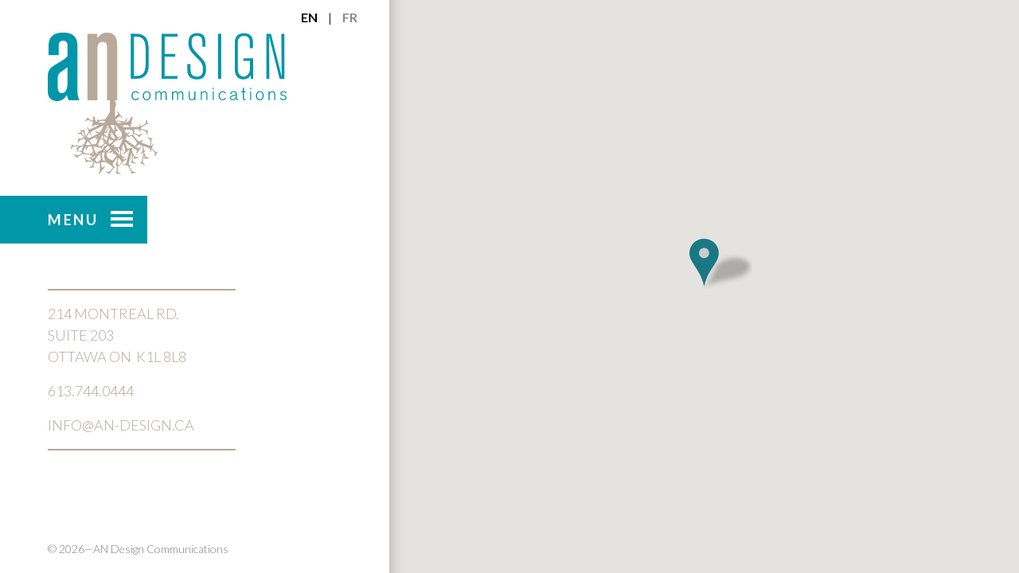

--- FILE ---
content_type: text/html; charset=UTF-8
request_url: https://an-design.ca/contact/
body_size: 8121
content:
<!DOCTYPE html>
<html class="no-js" lang="en-US">
<head>
	<meta charset="UTF-8">
	<meta name="viewport" content="width=device-width">
	<meta http-equiv="Content-Security-Policy" content="default-src 'self' data: https:; base-uri 'self'; style-src 'self' https://fonts.googleapis.com 'unsafe-inline'; script-src 'self' https://fonts.googleapis.com https://www.googletagmanager.com 'unsafe-inline' 'unsafe-eval' https:; object-src 'none';">
		<link rel="shortcut icon" href="https://an-design.ca/wp-content/themes/an-design/favicon.ico">
	<title>Contact - AN Design Communications</title>
	<script>
	( function() {
		var andesign_ns = andesign_ns || {};
		if( window.location.search && ( ~window.location.search.indexOf( '?s=' ) || ~window.location.search.indexOf( '&s=' ) ) ) {
			andesign_ns.base = 'https://an-design.ca/',
			andesign_ns.query = window.location.search,
			andesign_ns.hash = window.location.hash,
			new_location_href = andesign_ns.base + andesign_ns.query + andesign_ns.hash;
			if( window.location.href !== new_location_href ) {
				window.location.replace( new_location_href );
			}
		}
		if( window.location.hash && ~window.location.hash.indexOf( '#page=' ) ) {
			andesign_ns.base = 'https://an-design.ca';
			andesign_ns.path = window.location.hash.replace( '#page=', '' );
			andesign_ns.query = window.location.search;
			andesign_ns.hash = '';
			if( andesign_ns.path.lastIndexOf( '%23' ) !== -1 ) {
				andesign_ns.path = andesign_ns.path.replace( '%23', '#' );
				andesign_ns.hash = andesign_ns.path.split( '#' ),
				andesign_ns.path = andesign_ns.hash[ 0 ];
				andesign_ns.hash = '#' + andesign_ns.hash[ 1 ];
			}
			window.location.replace( andesign_ns.base + andesign_ns.path + andesign_ns.query + andesign_ns.hash );
		}
	} )();
	</script>
	<meta name='robots' content='index, follow, max-image-preview:large, max-snippet:-1, max-video-preview:-1' />
	<style>img:is([sizes="auto" i], [sizes^="auto," i]) { contain-intrinsic-size: 3000px 1500px }</style>
	<link rel="alternate" hreflang="en-us" href="https://an-design.ca/contact/" />
<link rel="alternate" hreflang="fr-fr" href="https://an-design.ca/fr/contact/" />
<link rel="alternate" hreflang="x-default" href="https://an-design.ca/contact/" />

	<!-- This site is optimized with the Yoast SEO plugin v26.7 - https://yoast.com/wordpress/plugins/seo/ -->
	<link rel="canonical" href="https://an-design.ca/contact/" />
	<meta property="og:locale" content="en_US" />
	<meta property="og:type" content="article" />
	<meta property="og:title" content="Contact - AN Design Communications" />
	<meta property="og:description" content="214 Montreal Rd. Suite 203 Ottawa ON  K1L 8L8 613.744.0444" />
	<meta property="og:url" content="https://an-design.ca/contact/" />
	<meta property="og:site_name" content="AN Design Communications" />
	<meta property="article:modified_time" content="2021-05-20T19:48:37+00:00" />
	<meta name="twitter:card" content="summary_large_image" />
	<meta name="twitter:label1" content="Est. reading time" />
	<meta name="twitter:data1" content="1 minute" />
	<script type="application/ld+json" class="yoast-schema-graph">{"@context":"https://schema.org","@graph":[{"@type":"WebPage","@id":"https://an-design.ca/contact/","url":"https://an-design.ca/contact/","name":"Contact - AN Design Communications","isPartOf":{"@id":"https://an-design.ca/#website"},"datePublished":"2015-04-27T12:41:01+00:00","dateModified":"2021-05-20T19:48:37+00:00","breadcrumb":{"@id":"https://an-design.ca/contact/#breadcrumb"},"inLanguage":"en-US","potentialAction":[{"@type":"ReadAction","target":["https://an-design.ca/contact/"]}]},{"@type":"BreadcrumbList","@id":"https://an-design.ca/contact/#breadcrumb","itemListElement":[{"@type":"ListItem","position":1,"name":"Home","item":"https://an-design.ca/"},{"@type":"ListItem","position":2,"name":"Contact"}]},{"@type":"WebSite","@id":"https://an-design.ca/#website","url":"https://an-design.ca/","name":"AN Design Communications","description":"A billingual full-service creative development and strategy firm","potentialAction":[{"@type":"SearchAction","target":{"@type":"EntryPoint","urlTemplate":"https://an-design.ca/?s={search_term_string}"},"query-input":{"@type":"PropertyValueSpecification","valueRequired":true,"valueName":"search_term_string"}}],"inLanguage":"en-US"}]}</script>
	<!-- / Yoast SEO plugin. -->


<link rel='dns-prefetch' href='//ajax.googleapis.com' />
<link rel='dns-prefetch' href='//fonts.googleapis.com' />
<link rel="alternate" type="application/rss+xml" title="AN Design Communications &raquo; Feed" href="https://an-design.ca/feed/" />
<link rel="alternate" type="application/rss+xml" title="AN Design Communications &raquo; Comments Feed" href="https://an-design.ca/comments/feed/" />
<link rel="alternate" type="application/rss+xml" title="AN Design Communications &raquo; Contact Comments Feed" href="https://an-design.ca/contact/feed/" />
<!-- Global site tag (gtag.js) - Google Analytics -->
<script async src="https://www.googletagmanager.com/gtag/js?id=UA-164672610-1"></script>
<script>
	window.dataLayer = window.dataLayer || [];
	function gtag(){dataLayer.push(arguments);}
	gtag('js', new Date());
	gtag('config', 'UA-164672610-1');
</script>
	<script type="text/javascript">
/* <![CDATA[ */
window._wpemojiSettings = {"baseUrl":"https:\/\/s.w.org\/images\/core\/emoji\/16.0.1\/72x72\/","ext":".png","svgUrl":"https:\/\/s.w.org\/images\/core\/emoji\/16.0.1\/svg\/","svgExt":".svg","source":{"concatemoji":"https:\/\/an-design.ca\/wp-includes\/js\/wp-emoji-release.min.js?ver=2fe0d26890fbdfd6eba04c7331738f0c"}};
/*! This file is auto-generated */
!function(s,n){var o,i,e;function c(e){try{var t={supportTests:e,timestamp:(new Date).valueOf()};sessionStorage.setItem(o,JSON.stringify(t))}catch(e){}}function p(e,t,n){e.clearRect(0,0,e.canvas.width,e.canvas.height),e.fillText(t,0,0);var t=new Uint32Array(e.getImageData(0,0,e.canvas.width,e.canvas.height).data),a=(e.clearRect(0,0,e.canvas.width,e.canvas.height),e.fillText(n,0,0),new Uint32Array(e.getImageData(0,0,e.canvas.width,e.canvas.height).data));return t.every(function(e,t){return e===a[t]})}function u(e,t){e.clearRect(0,0,e.canvas.width,e.canvas.height),e.fillText(t,0,0);for(var n=e.getImageData(16,16,1,1),a=0;a<n.data.length;a++)if(0!==n.data[a])return!1;return!0}function f(e,t,n,a){switch(t){case"flag":return n(e,"\ud83c\udff3\ufe0f\u200d\u26a7\ufe0f","\ud83c\udff3\ufe0f\u200b\u26a7\ufe0f")?!1:!n(e,"\ud83c\udde8\ud83c\uddf6","\ud83c\udde8\u200b\ud83c\uddf6")&&!n(e,"\ud83c\udff4\udb40\udc67\udb40\udc62\udb40\udc65\udb40\udc6e\udb40\udc67\udb40\udc7f","\ud83c\udff4\u200b\udb40\udc67\u200b\udb40\udc62\u200b\udb40\udc65\u200b\udb40\udc6e\u200b\udb40\udc67\u200b\udb40\udc7f");case"emoji":return!a(e,"\ud83e\udedf")}return!1}function g(e,t,n,a){var r="undefined"!=typeof WorkerGlobalScope&&self instanceof WorkerGlobalScope?new OffscreenCanvas(300,150):s.createElement("canvas"),o=r.getContext("2d",{willReadFrequently:!0}),i=(o.textBaseline="top",o.font="600 32px Arial",{});return e.forEach(function(e){i[e]=t(o,e,n,a)}),i}function t(e){var t=s.createElement("script");t.src=e,t.defer=!0,s.head.appendChild(t)}"undefined"!=typeof Promise&&(o="wpEmojiSettingsSupports",i=["flag","emoji"],n.supports={everything:!0,everythingExceptFlag:!0},e=new Promise(function(e){s.addEventListener("DOMContentLoaded",e,{once:!0})}),new Promise(function(t){var n=function(){try{var e=JSON.parse(sessionStorage.getItem(o));if("object"==typeof e&&"number"==typeof e.timestamp&&(new Date).valueOf()<e.timestamp+604800&&"object"==typeof e.supportTests)return e.supportTests}catch(e){}return null}();if(!n){if("undefined"!=typeof Worker&&"undefined"!=typeof OffscreenCanvas&&"undefined"!=typeof URL&&URL.createObjectURL&&"undefined"!=typeof Blob)try{var e="postMessage("+g.toString()+"("+[JSON.stringify(i),f.toString(),p.toString(),u.toString()].join(",")+"));",a=new Blob([e],{type:"text/javascript"}),r=new Worker(URL.createObjectURL(a),{name:"wpTestEmojiSupports"});return void(r.onmessage=function(e){c(n=e.data),r.terminate(),t(n)})}catch(e){}c(n=g(i,f,p,u))}t(n)}).then(function(e){for(var t in e)n.supports[t]=e[t],n.supports.everything=n.supports.everything&&n.supports[t],"flag"!==t&&(n.supports.everythingExceptFlag=n.supports.everythingExceptFlag&&n.supports[t]);n.supports.everythingExceptFlag=n.supports.everythingExceptFlag&&!n.supports.flag,n.DOMReady=!1,n.readyCallback=function(){n.DOMReady=!0}}).then(function(){return e}).then(function(){var e;n.supports.everything||(n.readyCallback(),(e=n.source||{}).concatemoji?t(e.concatemoji):e.wpemoji&&e.twemoji&&(t(e.twemoji),t(e.wpemoji)))}))}((window,document),window._wpemojiSettings);
/* ]]> */
</script>
<style id='wp-emoji-styles-inline-css' type='text/css'>

	img.wp-smiley, img.emoji {
		display: inline !important;
		border: none !important;
		box-shadow: none !important;
		height: 1em !important;
		width: 1em !important;
		margin: 0 0.07em !important;
		vertical-align: -0.1em !important;
		background: none !important;
		padding: 0 !important;
	}
</style>
<link rel='stylesheet' id='wp-block-library-css' href='https://an-design.ca/wp-includes/css/dist/block-library/style.min.css?ver=2fe0d26890fbdfd6eba04c7331738f0c' type='text/css' media='all' />
<style id='classic-theme-styles-inline-css' type='text/css'>
/*! This file is auto-generated */
.wp-block-button__link{color:#fff;background-color:#32373c;border-radius:9999px;box-shadow:none;text-decoration:none;padding:calc(.667em + 2px) calc(1.333em + 2px);font-size:1.125em}.wp-block-file__button{background:#32373c;color:#fff;text-decoration:none}
</style>
<style id='global-styles-inline-css' type='text/css'>
:root{--wp--preset--aspect-ratio--square: 1;--wp--preset--aspect-ratio--4-3: 4/3;--wp--preset--aspect-ratio--3-4: 3/4;--wp--preset--aspect-ratio--3-2: 3/2;--wp--preset--aspect-ratio--2-3: 2/3;--wp--preset--aspect-ratio--16-9: 16/9;--wp--preset--aspect-ratio--9-16: 9/16;--wp--preset--color--black: #000000;--wp--preset--color--cyan-bluish-gray: #abb8c3;--wp--preset--color--white: #ffffff;--wp--preset--color--pale-pink: #f78da7;--wp--preset--color--vivid-red: #cf2e2e;--wp--preset--color--luminous-vivid-orange: #ff6900;--wp--preset--color--luminous-vivid-amber: #fcb900;--wp--preset--color--light-green-cyan: #7bdcb5;--wp--preset--color--vivid-green-cyan: #00d084;--wp--preset--color--pale-cyan-blue: #8ed1fc;--wp--preset--color--vivid-cyan-blue: #0693e3;--wp--preset--color--vivid-purple: #9b51e0;--wp--preset--gradient--vivid-cyan-blue-to-vivid-purple: linear-gradient(135deg,rgba(6,147,227,1) 0%,rgb(155,81,224) 100%);--wp--preset--gradient--light-green-cyan-to-vivid-green-cyan: linear-gradient(135deg,rgb(122,220,180) 0%,rgb(0,208,130) 100%);--wp--preset--gradient--luminous-vivid-amber-to-luminous-vivid-orange: linear-gradient(135deg,rgba(252,185,0,1) 0%,rgba(255,105,0,1) 100%);--wp--preset--gradient--luminous-vivid-orange-to-vivid-red: linear-gradient(135deg,rgba(255,105,0,1) 0%,rgb(207,46,46) 100%);--wp--preset--gradient--very-light-gray-to-cyan-bluish-gray: linear-gradient(135deg,rgb(238,238,238) 0%,rgb(169,184,195) 100%);--wp--preset--gradient--cool-to-warm-spectrum: linear-gradient(135deg,rgb(74,234,220) 0%,rgb(151,120,209) 20%,rgb(207,42,186) 40%,rgb(238,44,130) 60%,rgb(251,105,98) 80%,rgb(254,248,76) 100%);--wp--preset--gradient--blush-light-purple: linear-gradient(135deg,rgb(255,206,236) 0%,rgb(152,150,240) 100%);--wp--preset--gradient--blush-bordeaux: linear-gradient(135deg,rgb(254,205,165) 0%,rgb(254,45,45) 50%,rgb(107,0,62) 100%);--wp--preset--gradient--luminous-dusk: linear-gradient(135deg,rgb(255,203,112) 0%,rgb(199,81,192) 50%,rgb(65,88,208) 100%);--wp--preset--gradient--pale-ocean: linear-gradient(135deg,rgb(255,245,203) 0%,rgb(182,227,212) 50%,rgb(51,167,181) 100%);--wp--preset--gradient--electric-grass: linear-gradient(135deg,rgb(202,248,128) 0%,rgb(113,206,126) 100%);--wp--preset--gradient--midnight: linear-gradient(135deg,rgb(2,3,129) 0%,rgb(40,116,252) 100%);--wp--preset--font-size--small: 13px;--wp--preset--font-size--medium: 20px;--wp--preset--font-size--large: 36px;--wp--preset--font-size--x-large: 42px;--wp--preset--spacing--20: 0.44rem;--wp--preset--spacing--30: 0.67rem;--wp--preset--spacing--40: 1rem;--wp--preset--spacing--50: 1.5rem;--wp--preset--spacing--60: 2.25rem;--wp--preset--spacing--70: 3.38rem;--wp--preset--spacing--80: 5.06rem;--wp--preset--shadow--natural: 6px 6px 9px rgba(0, 0, 0, 0.2);--wp--preset--shadow--deep: 12px 12px 50px rgba(0, 0, 0, 0.4);--wp--preset--shadow--sharp: 6px 6px 0px rgba(0, 0, 0, 0.2);--wp--preset--shadow--outlined: 6px 6px 0px -3px rgba(255, 255, 255, 1), 6px 6px rgba(0, 0, 0, 1);--wp--preset--shadow--crisp: 6px 6px 0px rgba(0, 0, 0, 1);}:where(.is-layout-flex){gap: 0.5em;}:where(.is-layout-grid){gap: 0.5em;}body .is-layout-flex{display: flex;}.is-layout-flex{flex-wrap: wrap;align-items: center;}.is-layout-flex > :is(*, div){margin: 0;}body .is-layout-grid{display: grid;}.is-layout-grid > :is(*, div){margin: 0;}:where(.wp-block-columns.is-layout-flex){gap: 2em;}:where(.wp-block-columns.is-layout-grid){gap: 2em;}:where(.wp-block-post-template.is-layout-flex){gap: 1.25em;}:where(.wp-block-post-template.is-layout-grid){gap: 1.25em;}.has-black-color{color: var(--wp--preset--color--black) !important;}.has-cyan-bluish-gray-color{color: var(--wp--preset--color--cyan-bluish-gray) !important;}.has-white-color{color: var(--wp--preset--color--white) !important;}.has-pale-pink-color{color: var(--wp--preset--color--pale-pink) !important;}.has-vivid-red-color{color: var(--wp--preset--color--vivid-red) !important;}.has-luminous-vivid-orange-color{color: var(--wp--preset--color--luminous-vivid-orange) !important;}.has-luminous-vivid-amber-color{color: var(--wp--preset--color--luminous-vivid-amber) !important;}.has-light-green-cyan-color{color: var(--wp--preset--color--light-green-cyan) !important;}.has-vivid-green-cyan-color{color: var(--wp--preset--color--vivid-green-cyan) !important;}.has-pale-cyan-blue-color{color: var(--wp--preset--color--pale-cyan-blue) !important;}.has-vivid-cyan-blue-color{color: var(--wp--preset--color--vivid-cyan-blue) !important;}.has-vivid-purple-color{color: var(--wp--preset--color--vivid-purple) !important;}.has-black-background-color{background-color: var(--wp--preset--color--black) !important;}.has-cyan-bluish-gray-background-color{background-color: var(--wp--preset--color--cyan-bluish-gray) !important;}.has-white-background-color{background-color: var(--wp--preset--color--white) !important;}.has-pale-pink-background-color{background-color: var(--wp--preset--color--pale-pink) !important;}.has-vivid-red-background-color{background-color: var(--wp--preset--color--vivid-red) !important;}.has-luminous-vivid-orange-background-color{background-color: var(--wp--preset--color--luminous-vivid-orange) !important;}.has-luminous-vivid-amber-background-color{background-color: var(--wp--preset--color--luminous-vivid-amber) !important;}.has-light-green-cyan-background-color{background-color: var(--wp--preset--color--light-green-cyan) !important;}.has-vivid-green-cyan-background-color{background-color: var(--wp--preset--color--vivid-green-cyan) !important;}.has-pale-cyan-blue-background-color{background-color: var(--wp--preset--color--pale-cyan-blue) !important;}.has-vivid-cyan-blue-background-color{background-color: var(--wp--preset--color--vivid-cyan-blue) !important;}.has-vivid-purple-background-color{background-color: var(--wp--preset--color--vivid-purple) !important;}.has-black-border-color{border-color: var(--wp--preset--color--black) !important;}.has-cyan-bluish-gray-border-color{border-color: var(--wp--preset--color--cyan-bluish-gray) !important;}.has-white-border-color{border-color: var(--wp--preset--color--white) !important;}.has-pale-pink-border-color{border-color: var(--wp--preset--color--pale-pink) !important;}.has-vivid-red-border-color{border-color: var(--wp--preset--color--vivid-red) !important;}.has-luminous-vivid-orange-border-color{border-color: var(--wp--preset--color--luminous-vivid-orange) !important;}.has-luminous-vivid-amber-border-color{border-color: var(--wp--preset--color--luminous-vivid-amber) !important;}.has-light-green-cyan-border-color{border-color: var(--wp--preset--color--light-green-cyan) !important;}.has-vivid-green-cyan-border-color{border-color: var(--wp--preset--color--vivid-green-cyan) !important;}.has-pale-cyan-blue-border-color{border-color: var(--wp--preset--color--pale-cyan-blue) !important;}.has-vivid-cyan-blue-border-color{border-color: var(--wp--preset--color--vivid-cyan-blue) !important;}.has-vivid-purple-border-color{border-color: var(--wp--preset--color--vivid-purple) !important;}.has-vivid-cyan-blue-to-vivid-purple-gradient-background{background: var(--wp--preset--gradient--vivid-cyan-blue-to-vivid-purple) !important;}.has-light-green-cyan-to-vivid-green-cyan-gradient-background{background: var(--wp--preset--gradient--light-green-cyan-to-vivid-green-cyan) !important;}.has-luminous-vivid-amber-to-luminous-vivid-orange-gradient-background{background: var(--wp--preset--gradient--luminous-vivid-amber-to-luminous-vivid-orange) !important;}.has-luminous-vivid-orange-to-vivid-red-gradient-background{background: var(--wp--preset--gradient--luminous-vivid-orange-to-vivid-red) !important;}.has-very-light-gray-to-cyan-bluish-gray-gradient-background{background: var(--wp--preset--gradient--very-light-gray-to-cyan-bluish-gray) !important;}.has-cool-to-warm-spectrum-gradient-background{background: var(--wp--preset--gradient--cool-to-warm-spectrum) !important;}.has-blush-light-purple-gradient-background{background: var(--wp--preset--gradient--blush-light-purple) !important;}.has-blush-bordeaux-gradient-background{background: var(--wp--preset--gradient--blush-bordeaux) !important;}.has-luminous-dusk-gradient-background{background: var(--wp--preset--gradient--luminous-dusk) !important;}.has-pale-ocean-gradient-background{background: var(--wp--preset--gradient--pale-ocean) !important;}.has-electric-grass-gradient-background{background: var(--wp--preset--gradient--electric-grass) !important;}.has-midnight-gradient-background{background: var(--wp--preset--gradient--midnight) !important;}.has-small-font-size{font-size: var(--wp--preset--font-size--small) !important;}.has-medium-font-size{font-size: var(--wp--preset--font-size--medium) !important;}.has-large-font-size{font-size: var(--wp--preset--font-size--large) !important;}.has-x-large-font-size{font-size: var(--wp--preset--font-size--x-large) !important;}
:where(.wp-block-post-template.is-layout-flex){gap: 1.25em;}:where(.wp-block-post-template.is-layout-grid){gap: 1.25em;}
:where(.wp-block-columns.is-layout-flex){gap: 2em;}:where(.wp-block-columns.is-layout-grid){gap: 2em;}
:root :where(.wp-block-pullquote){font-size: 1.5em;line-height: 1.6;}
</style>
<link rel='stylesheet' id='wp-components-css' href='https://an-design.ca/wp-includes/css/dist/components/style.min.css?ver=2fe0d26890fbdfd6eba04c7331738f0c' type='text/css' media='all' />
<link rel='stylesheet' id='godaddy-styles-css' href='https://an-design.ca/wp-content/mu-plugins/vendor/wpex/godaddy-launch/includes/Dependencies/GoDaddy/Styles/build/latest.css?ver=2.0.2' type='text/css' media='all' />
<link rel='stylesheet' id='googlefonts_css-css' href='https://fonts.googleapis.com/css?family=Lato%3A300%2C400%2C700&#038;ver=2fe0d26890fbdfd6eba04c7331738f0c' type='text/css' media='all' />
<link rel='stylesheet' id='dashicons-css' href='https://an-design.ca/wp-includes/css/dashicons.min.css?ver=2fe0d26890fbdfd6eba04c7331738f0c' type='text/css' media='all' />
<link rel='stylesheet' id='swiper_css-css' href='https://an-design.ca/wp-content/themes/an-design/inc/swiper.min.css?ver=3.0.6' type='text/css' media='all' />
<link rel='stylesheet' id='style_css-css' href='https://an-design.ca/wp-content/themes/an-design/css/style.min.css?ver=2.0.26' type='text/css' media='all' />
<script type="text/javascript" src="https://an-design.ca/wp-content/themes/an-design/js/early.min.js?ver=2.0.26" id="early_js-js"></script>
<script type="text/javascript" id="wpml-browser-redirect-js-extra">
/* <![CDATA[ */
var wpml_browser_redirect_params = {"pageLanguage":"en","languageUrls":{"en_us":"https:\/\/an-design.ca\/contact\/","en":"https:\/\/an-design.ca\/contact\/","us":"https:\/\/an-design.ca\/contact\/","fr_fr":"https:\/\/an-design.ca\/fr\/contact\/","fr":"https:\/\/an-design.ca\/fr\/contact\/"},"cookie":{"name":"_icl_visitor_lang_js","domain":"an-design.ca","path":"\/","expiration":24}};
/* ]]> */
</script>
<script type="text/javascript" src="https://an-design.ca/wp-content/plugins/sitepress-multilingual-cms/dist/js/browser-redirect/app.js?ver=486900" id="wpml-browser-redirect-js"></script>
<link rel="https://api.w.org/" href="https://an-design.ca/wp-json/" /><link rel="alternate" title="JSON" type="application/json" href="https://an-design.ca/wp-json/wp/v2/pages/71" /><link rel='shortlink' href='https://an-design.ca/?p=71' />
<link rel="alternate" title="oEmbed (JSON)" type="application/json+oembed" href="https://an-design.ca/wp-json/oembed/1.0/embed?url=https%3A%2F%2Fan-design.ca%2Fcontact%2F" />
<link rel="alternate" title="oEmbed (XML)" type="text/xml+oembed" href="https://an-design.ca/wp-json/oembed/1.0/embed?url=https%3A%2F%2Fan-design.ca%2Fcontact%2F&#038;format=xml" />
<style type="text/css" id="custom-background-css">
.theme-background,
body.custom-background { background-color: #ffffff; background-image: url('https://an-design.ca/wp-content/themes/an-design/img/background.png'); background-repeat: repeat; background-position: top center; background-attachment: fixed; }
</style>
</head>

<body data-rsssl=1 class="wp-singular page-template-default page page-id-71 custom-background wp-theme-an-design">
<input type="checkbox" id="wrapper-toggle" checked class="default-checked">
<div id="wrapper" class="init" lang="en-US">

	<a id="skip-to-content" class="visuallyhidden" href="#content" tabindex="2">Skip to content</a>
	<div id="nav-wrapper" class="">
		<div id="header-spacer"><div class="header-spacer"><img src="https://an-design.ca/wp-content/themes/an-design/img/header-blank.png" width="300" height="200"></div></div>
		<input type="checkbox" id="menu-toggle" tabindex="4" accesskey="1">
		<nav id="nav" class="nav">
			<label for="menu-toggle" id="menu-toggle-label" title="Toggle Menu">
				<span class="menu-toggle-text-wrapper"><span class="menu-toggle-text">Menu</span></span>
								<span class="dashicons dashicons-menu"></span>
			</label>
			<div id="primary-nav-menu" class="nav-menu"><ul id="main-menu" class="nav"><li id="menu-item-91" class="menu-item menu-item-type-post_type menu-item-object-page menu-item-home menu-item-91"><a href="https://an-design.ca/" data-action="load_page">Home</a></li>
<li id="menu-item-170" class="menu-item menu-item-type-post_type menu-item-object-page menu-item-170"><a href="https://an-design.ca/about/" data-action="load_page">About</a></li>
<li id="menu-item-90" class="menu-item menu-item-type-post_type menu-item-object-page menu-item-90"><a href="https://an-design.ca/work/" data-action="load_page">Work</a></li>
<li id="menu-item-89" class="menu-item menu-item-type-post_type menu-item-object-page menu-item-89"><a href="https://an-design.ca/team/" data-action="load_page">Team</a></li>
<li id="menu-item-1274" class="menu-item menu-item-type-post_type menu-item-object-page menu-item-1274"><a href="https://an-design.ca/blog/" data-action="load_page">Blog</a></li>
<li id="menu-item-88" class="menu-item menu-item-type-post_type menu-item-object-page current-menu-item page_item page-item-71 current_page_item menu-item-88"><a href="https://an-design.ca/contact/" data-action="load_page">Contact</a></li>
</ul></div>		</nav>
	</div>
	
			
	<div id="page" class="theme-background clearfix">
		
		<div id="languages"><span class="language current_lang" data-href="https://an-design.ca/contact/" title="English">en</span><span class="lang_sep"> | </span><a href="https://an-design.ca/fr/contact/" class="language" title="Français (French)" tabindex="3">fr</a></div>

				
		<header id="header" role="banner">
			<h1 class="site-title">
				<a href="https://an-design.ca/" data-action="load_page" rel="home" tabindex="1" title="AN Design Communications &ndash; A billingual full-service creative development and strategy firm">
					<img src="https://an-design.ca/wp-content/themes/an-design/img/header.svg" width="300" height="200" alt="AN Design Communications">
					<span class="visuallyhidden">AN Design Communications &ndash; A billingual full-service creative development and strategy firm</span>
				</a>
			</h1>
		</header><!-- #header -->
		
		<div id="nav-spacer"></div>

				<div id="content">
			<div class="section current-section">
		
				<main id="main" class="container" role="main" data-main-id="b08977dda4" data-main-lang="en">
				
								
									<article id="post-71" class="the-entry has-content  page singular post-71 type-page status-publish hentry">
						<header id="entry-71-header" class="entry-header visuallyhidden" role="banner">
							
														<div class="post-title single-post-title">
							<h1 id="contact" class="entry-title">Contact</h1>							</div>
						</header><!-- #entry-71-header.entry-header -->
						<div id="entry-71-content" class="entry-content" role="main">
							<ul class="styled-list">
<li>214 Montreal Rd.<br />
Suite 203<br />
Ottawa ON  K1L 8L8</li>
<li>613.744.0444</li>
<li><span class="liame">info(at)an-design(dot)ca</span></li>
</ul>
						</div><!-- #entry-71-content.entry-content -->
						<footer id="entry-71-footer" class="entry-footer">
							<div id="entry-71-meta" class="entry-meta">
								<!-- meta -->							</div><!-- #entry-71-content.entry-meta -->
						</footer><!-- #entry-71-footer.entry-footer -->
					</article><!-- #post-71 -->
				
								
								
								
								<div id="main-last-modified" data-last-modified="1621540117" hidden></div>
				</main><!-- #main -->
			</div>
		</div><!-- #content -->
		


		
		<footer id="footer" role="contentinfo">
						<div id="footer-widget-area" class="widget-area clearfix row">
				<div id="text-2" class="widget widget_text">			<div class="textwidget"><p>© 2026—AN Design Communications</p>
</div>
		</div>			</div><!-- #footer-widget-area -->
					</footer><!-- #footer -->
		
	</div><!-- #page -->
	
	<div class="page-shadow pointerevents-none"><div class="page-shadow-spacer"></div></div>
	
		
			<div id="portfolio" class="full-size">
		<div class="section portfolio-container clearfix current-section">
			<div id="map-wrap-1" class="map-wrap size-3-3x3-3"><div id="map-canvas-1" style="background-image:url(https://maps.googleapis.com/maps/api/staticmap?center=45.43538,-75.6624&zoom=13&size=640x640&maptype=roadmap&scale=2&format=png&sensor=false&language=en&markers=color:0x137985|45.43538902,-75.66243033&style=feature:all|element:all|lightness:25|saturation:-50&style=feature:all|element:geometry.stroke|color:0xcabfb3&style=feature:all|element:labels.text.fill|color:0x957f68&style=feature:all|element:labels.text.stroke|color:0xffffff|weight:5&style=feature:water|element:geometry.fill|color:0x95c9cf)" class="map-canvas" data-has-marker="1" data-marker-lat="45.43538902" data-marker-lng="-75.66243033" data-marker-title="AN Design Communications" data-zoom-level="13" data-center-lat="45.43538" data-center-lng="-75.6624" data-map-type="ROADMAP" data-map-style="[{&quot;stylers&quot;:[{&quot;lightness&quot;:25},{&quot;saturation&quot;:-50}]},{&quot;elementType&quot;:&quot;geometry.stroke&quot;,&quot;stylers&quot;:[{&quot;color&quot;:&quot;#cabfb3&quot;}]},{&quot;elementType&quot;:&quot;labels.text.fill&quot;,&quot;stylers&quot;:[{&quot;color&quot;:&quot;#957f68&quot;}]},{&quot;elementType&quot;:&quot;labels.text.stroke&quot;,&quot;stylers&quot;:[{&quot;color&quot;:&quot;#ffffff&quot;},{&quot;weight&quot;:5}]},{&quot;featureType&quot;:&quot;water&quot;,&quot;elementType&quot;:&quot;geometry.fill&quot;,&quot;stylers&quot;:[{&quot;color&quot;:&quot;#95c9cf&quot;}]}]"></div><noscript>
		<div id="map-wrap-1" class="map-wrap size-3-3x3-3"><div class="bg" style="background-image:url(https://maps.googleapis.com/maps/api/staticmap?center=45.43538,-75.6624&zoom=13&size=640x640&maptype=roadmap&scale=2&format=png&sensor=false&language=en&markers=color:0x137985|45.43538902,-75.66243033&style=feature:all|element:all|lightness:25|saturation:-50&style=feature:all|element:geometry.stroke|color:0xcabfb3&style=feature:all|element:labels.text.fill|color:0x957f68&style=feature:all|element:labels.text.stroke|color:0xffffff|weight:5&style=feature:water|element:geometry.fill|color:0x95c9cf)"></div></div>
	</noscript><div id="contact-infowindow-1" class="contact-infowindow hide"><p><img src="https://an-design.ca/wp-content/themes/an-design/img/header.svg" width="300" height="200" style="position:relative; z-index:2" alt="AN Design Communications – A billingual full-service creative development and strategy firm"></p>
<p class="text-right" style="position:relative; z-index:3; margin-top:-110px; cursor:auto;">214 Montreal Rd.<br />
Suite 203<br />
Ottawa, Ontario<br />
K1L&nbsp;8L8</p>
<p>&nbsp;</p>
<p style="margin-bottom:0;"><small><a href="https://www.google.com/maps/search/?api=1&query=45.43538902,-75.66243033" target="_blank">view on Google Maps</a></small></p></div><div class="map-loading"></div></div>	</div>
</div><!-- #portfolio -->
			
	<div id="posts-nav-wrapper">
		</div>
		<div id="loading-overlay"></div>
	
	
</div><!-- #wrapper -->

<div id="scripts" hidden>
<script type="speculationrules">
{"prefetch":[{"source":"document","where":{"and":[{"href_matches":"\/*"},{"not":{"href_matches":["\/wp-*.php","\/wp-admin\/*","\/wp-content\/uploads\/*","\/wp-content\/*","\/wp-content\/plugins\/*","\/wp-content\/themes\/an-design\/*","\/*\\?(.+)"]}},{"not":{"selector_matches":"a[rel~=\"nofollow\"]"}},{"not":{"selector_matches":".no-prefetch, .no-prefetch a"}}]},"eagerness":"conservative"}]}
</script>
<script type="text/javascript" src="https://ajax.googleapis.com/ajax/libs/jquery/3.2.1/jquery.min.js" id="jquery-js"></script>
<script type="text/javascript" id="script_js-js-extra">
/* <![CDATA[ */
var wp_vars = {"theme_version":"2.0.26","is_handheld":"","gmap_has_marker":"1","gmap_infowindow":"<p><img src=\"https:\/\/an-design.ca\/wp-content\/themes\/an-design\/img\/header.svg\" width=\"300\" height=\"200\" style=\"position:relative; z-index:2\" alt=\"AN Design Communications \u2013 A billingual full-service creative development and strategy firm\"><\/p>\r\n<p class=\"text-right\" style=\"position:relative; z-index:3; margin-top:-110px; cursor:auto;\">214 Montreal Rd.\r\nSuite 203\r\nOttawa, Ontario\r\nK1L&nbsp;8L8<\/p>\r\n<p>&nbsp;<\/p>","gmap_marker_title":"AN Design Communications","gmap_marker_lat":"45.43538902","gmap_marker_lng":"-75.66243033","gmap_zoom_level":"13","gmap_center_lat":"45.43538","gmap_center_lng":"-75.6624","cur_post_id":"71","cur_post_slug":"contact","cur_post_url":"https:\/\/an-design.ca\/contact\/","cur_post_parent":"0","init_page_width":"","ajax_url":"https:\/\/an-design.ca\/wp-admin\/admin-ajax.php","template_dir":"https:\/\/an-design.ca\/wp-content\/themes\/an-design","site_url":"https:\/\/an-design.ca","sitelang_url":"https:\/\/an-design.ca","uploads_url":"https:\/\/an-design.ca\/wp-content\/uploads","singular":"1"};
/* ]]> */
</script>
<script type="text/javascript" src="https://an-design.ca/wp-content/themes/an-design/js/script.min.js?ver=2.0.26" id="script_js-js"></script>
<script type="text/javascript" src="https://an-design.ca/wp-includes/js/comment-reply.min.js?ver=2fe0d26890fbdfd6eba04c7331738f0c" id="comment-reply-js" async="async" data-wp-strategy="async"></script>
</div><!-- #scripts -->

</body>
</html>


--- FILE ---
content_type: text/css
request_url: https://an-design.ca/wp-content/themes/an-design/css/style.min.css?ver=2.0.26
body_size: 12081
content:
/*!                                                                                                                                                                                                        
        AAAAAAAAAAA                            NNNNNNNN               DDDDDDDD                  EEEEEEEEEEEEEE              SSSS               III                  GGG                 NNN         NNNN 
      AAAAAAAAAAAAAAA             NNNNNNNNN   NNNNNNNNNN              DDDDDDDDDDD               EEEEEEEEEEEEEE            SSSSSSSS             III               GGGGGGGGG              NNNN        NNNN 
    AAAAAAAAAAAAAAAAAAA           NNNNNNNNN NNNNNNNNNNNNNN            DDDDDDDDDDDD              EEEEEEEEEEEEEE          SSSSSSSSSSSS           III             GGGGGGGGGGGGG            NNNNN       NNNN 
    AAAAAAAAAAAAAAAAAAAA          NNNNNNNNNNNNNNNNNNNNNNNN            DDDD    DDDDDD            EEE                     SSSSSSSSSSSS           III            GGGGGGGGGGGGGG            NNNNN       NNNN 
   AAAAAAAAAAAAAAAAAAAAAA         NNNNNNNNNNNNNNNNNNNNNNNN            DDDD      DDDD            EEE                    SSSS      SSSS          III            GGGG      GGGG            NNNNN       NNNN 
  AAAAAAAAAAAAAAAAAAAAAAA         NNNNNNNNNNNNNNNNNNNNNNNNN           DDDD       DDDD           EEE                    SSS        SSS          III            GGGG       GGGG           NNNNNN      NNNN 
  AAAAAAAAAAAAAAAAAAAAAAAA        NNNNNNNNNNNNNNNNNNNNNNNNN           DDDD       DDDD           EEE                   SSSS        SSS          III            GGG         GGG           NNNNNN      NNNN 
  AAAAAAAAAAAAAAAAAAAAAAAA        NNNNNNNNNNNNNNNNNNNNNNNNN           DDDD        DDD           EEE                   SSSS        SSS          III           GGGG         GGG           NNNNNN      NNNN 
  AAAAAAAAA     AAAAAAAAAA        NNNNNNNNNNNN  NNNNNNNNNNNN          DDDD        DDDD          EEE                   SSSS        SSS          III           GGG          GGG           NNNNNN      NNNN 
 AAAAAAAAA       AAAAAAAAA        NNNNNNNNNN     NNNNNNNNNNN          DDDD        DDDD          EEE                   SSSS        SSS          III           GGG          GGG           NNN NN      NNNN 
 AAAAAAAAA       AAAAAAAAA        NNNNNNNNNN      NNNNNNNNNN          DDDD        DDDD          EEE                   SSSS        SSS          III           GGG          GGG           NNN NNN     NNNN 
 AAAAAAAAA       AAAAAAAAA        NNNNNNNNN       NNNNNNNNNN          DDDD        DDDD          EEE                   SSSS        SSS          III           GGG          GGG           NNN NNN     NNNN 
 AAAAAAAAA       AAAAAAAAA        NNNNNNNNN       NNNNNNNNNN          DDDD        DDDD          EEE                    SSS                     III           GGG          GGG           NNN NNN     NNNN 
 AAAAAAAAA       AAAAAAAAA        NNNNNNNNN       NNNNNNNNNN          DDDD        DDDD          EEE                    SSSS                    III           GGG          GGG           NNN NNNN    NNNN 
 AAAAAAAAA       AAAAAAAAA        NNNNNNNNN       NNNNNNNNNN          DDDD        DDDD          EEE                     SSSS                   III           GGG                        NNN  NNN    NNNN 
 AAAAAAAAA       AAAAAAAAA        NNNNNNNNN       NNNNNNNNNN          DDDD        DDDD          EEE                     SSSS                   III           GGG                        NNN  NNN    NNNN 
 AAAAAAAAA       AAAAAAAAA        NNNNNNNNN       NNNNNNNNNN          DDDD        DDDD          EEE                     SSSSS                  III           GGG                        NNN  NNN    NNNN 
 AAAAAAAAA       AAAAAAAAA        NNNNNNNNN       NNNNNNNNNN          DDDD        DDDD          EEE                      SSSSS                 III           GGG                        NNN   NN    NNNN 
 AAAAAAAAA       AAAAAAAAA        NNNNNNNNN       NNNNNNNNNN          DDDD        DDDD          EEEEEEEEEEEE              SSSSS                III           GGG                        NNN   NNN   NNNN 
 AAAAAAAAA       AAAAAAAAA        NNNNNNNNN       NNNNNNNNNN          DDDD        DDDD          EEEEEEEEEEEE               SSSSS               III           GGG                        NNN   NNN   NNNN 
                AAAAAAAAAA        NNNNNNNNN       NNNNNNNNNN          DDDD        DDDD          EEEEEEEEEEEE                SSSSS              III           GGG                        NNN   NNN   NNNN 
                AAAAAAAAAA        NNNNNNNNN       NNNNNNNNNN          DDDD        DDDD          EEE                          SSSSS             III           GGG                        NNN   NNNN  NNNN 
              AAAAAAAAAAAA        NNNNNNNNN       NNNNNNNNNN          DDDD        DDDD          EEE                           SSSSS            III           GGG    GGGGGGGGG           NNN    NNN  NNNN 
             AAAAAAAAAAAAA        NNNNNNNNN       NNNNNNNNNN          DDDD        DDDD          EEE                            SSSSS           III           GGG    GGGGGGGGG           NNN    NNN  NNNN 
          AAAAAAAAAAAAAAAA        NNNNNNNNN       NNNNNNNNNN          DDDD        DDDD          EEE                             SSSS           III           GGG          GGG           NNN    NNN  NNNN 
          AAAAAAAAAAAAAAAA        NNNNNNNNN       NNNNNNNNNN          DDDD        DDDD          EEE                              SSSS          III           GGG          GGG           NNN     NN  NNNN 
        AAAAAAAAAAAAAAAAAA        NNNNNNNNN       NNNNNNNNNN          DDDD        DDDD          EEE                   SSS         SSSS         III           GGG          GGG           NNN     NNN NNNN 
      AAAAAAAAAAAAAAAAAAAA        NNNNNNNNN       NNNNNNNNNN          DDDD        DDDD          EEE                   SSS         SSSS         III           GGG          GGG           NNN     NNN NNNN 
    AAAAAAAAAAAAAAAAAAAAAA        NNNNNNNNN       NNNNNNNNNN          DDDD        DDDD          EEE                   SSS         SSSS         III           GGG          GGG           NNN     NNN NNNN 
    AAAAAAAAAAAAAAAAAAAAAA        NNNNNNNNN       NNNNNNNNNN          DDDD        DDDD          EEE                   SSS         SSSS         III           GGG          GGG           NNN     NNNNNNNN 
  AAAAAAAAAAAAAA AAAAAAAAA        NNNNNNNNN       NNNNNNNNNN          DDDD        DDDD          EEE                   SSS         SSSS         III           GGG          GGG           NNN      NNNNNNN 
  AAAAAAAAAAAAAA AAAAAAAAA        NNNNNNNNN       NNNNNNNNNN          DDDD        DDDD          EEE                   SSS         SSSS         III           GGG          GGG           NNN      NNNNNNN 
 AAAAAAAAAAAAA   AAAAAAAAA        NNNNNNNNN       NNNNNNNNNN          DDDD        DDDD          EEE                   SSS         SSSS         III            GGG         GGG           NNN      NNNNNNN 
 AAAAAAAAAAAA    AAAAAAAAA        NNNNNNNNN       NNNNNNNNNN          DDDD        DDD           EEE                   SSS         SSSS         III            GGG         GGG           NNN      NNNNNNN 
 AAAAAAAAAA      AAAAAAAAA        NNNNNNNNN       NNNNNNNNNN          DDDD       DDDD           EEE                   SSSS        SSSS         III            GGGG      GGGGG           NNN       NNNNNN 
 AAAAAAAAA       AAAAAAAAA        NNNNNNNNN       NNNNNNNNNN          DDDD      DDDD            EEE                   SSSS        SSSS         III            GGGG      GGGGG           NNN       NNNNNN 
 AAAAAAAAA       AAAAAAAAA        NNNNNNNNN       NNNNNNNNNN          DDDD     DDDDD            EEE                   SSSSSS    SSSSS          III            GGGGGG  GGGGGGG           NNN       NNNNNN 
 AAAAAAAAA       AAAAAAAAA        NNNNNNNNN       NNNNNNNNNN          DDDDDDDDDDDDD             EEEEEEEEEEEEEE         SSSSSSSSSSSSS           III             GGGGGGGGGGGGGG           NNN       NNNNNN 
 AAAAAAAAA       AAAAAAAAA        NNNNNNNNN       NNNNNNNNNN          DDDDDDDDDDDD              EEEEEEEEEEEEEE          SSSSSSSSSSS            III              GGGGGGGGG GGG           NNN        NNNNN 
 AAAAAAAAA       AAAAAAAAA        NNNNNNNNN       NNNNNNNNNN          DDDDDDDDDD                EEEEEEEEEEEEEE            SSSSSSSS             III                GGGGGG                NNN        NNNNN 
 AAAAAAAAA       AAAAAAAAA        NNNNNNNNN       NNNNNNNNNN                                                                                                                                             
 AAAAAAAAA       AAAAAAAAA        NNNNNNNNN       NNNNNNNNNN                                                                                                                                             
 AAAAAAAAA       AAAAAAAAA        NNNNNNNNN       NNNNNNNNNN                                                                                                                                             
 AAAAAAAAA       AAAAAAAAA        NNNNNNNNN       NNNNNNNNNN                                                                                                                                             
 AAAAAAAAA       AAAAAAAAA        NNNNNNNNN       NNNNNNNNNN                                                                                                                                             
 AAAAAAAAA       AAAAAAAAA        NNNNNNNNN       NNNNNNNNNN                                                                                                                                             
 AAAAAAAAA      AAAAAAAAAA        NNNNNNNNN       NNNNNNNNNN                                                                              ii                        tt    ii                             
 AAAAAAAAA      AAAAAAAAAA        NNNNNNNNN       NNNNNNNNNN                                                                              ii                        tt    ii                             
 AAAAAAAAA      AAAAAAAAAA        NNNNNNNNN       NNNNNNNNNN                                                                                                        tt                                   
 AAAAAAAAA     AAAAAAAAAAA        NNNNNNNNN       NNNNNNNNNN             ccc      oooo     m mmm mmm    m mmm mmm    uu    uu   nn nn     ii     ccc       aaa    tttttt  ii    oooo     nn nn      ssss 
 AAAAAAAAAAAAAAAAAAAAAAAAA        NNNNNNNNN       NNNNNNNNNN           ccc ccc   oooooo    mmmmmmmmmm   mmmmmmmmmm   uu    uu   nnn nnn   ii   ccc ccc    aa aaa  tttttt  ii   oooooo    nnn nnn   ss  ss
 AAAAAAAAAAAAAAAAAAAAAAAAA        NNNNNNNNN       NNNNNNNNNN           cc    c  oo    oo   mm  mm  mm   mm  mm  mm   uu    uu   nnn  nn   ii   cc    c   a    aa    tt    ii  oo    oo   nnn  nn   ss    
 AAAAAAAAAAAAAAAAAAAAAAAAA        NNNNNNNNN       NNNNNNNNNN           c        oo    oo   m   mm   m   m   mm   m   uu    uu   nn   nn   ii   c           aaaaa    tt    ii  oo    oo   nn   nn   sssss 
 AAAAAAAAAAAAAAAAAAAAAAAAA        NNNNNNNNN       NNNNNNNNNN           c        oo    oo   m   m    m   m   m    m   uu    uu   nn   nn   ii   c          aaaaaa    tt    ii  oo    oo   nn   nn     ssss
  AAAAAAAAAAAAAA AAAAAAAAAA       NNNNNNNNN       NNNNNNNNNN           cc    c  oo    oo   m   m    m   m   m    m   uu    uu   nn   nn   ii   cc    c   aa   aa    tt    ii  oo    oo   nn   nn        s
  AAAAAAAAAAAAAA AAAAAAAAAA       NNNNNNNNN       NNNNNNNNNN           cc   cc   oo  oo    m   m    m   m   m    m    uu  uuu   nn   nn   ii   cc   cc   aa  aaa    tt    ii   oo  oo    nn   nn   ss   s
    AAAAAAAAAA    AAAAAAAAAA      NNNNNNNNN       NNNNNNNNNN            ccccc     oooo     m   m    m   m   m    m     uuu uu   nn   nn   ii    ccccc     aaaaaaa   ttt   ii    oooo     nn   nn    ssss 
     AAAAAAAA     AAAAAAAAAA      NNNNNNNNN       NNNNNNNNNN                                                                                                                                             
                                                     ^^^^^                                                                                                                                               
                                                     ^^^^^                                                                                                                                               
                                                     ^^^^^                                                                                                                                               
                                                     ^^^^^                                                                                                                                               
                                                     ^^^^^                                                                                                                                               
                                                     ^^^^^                                                                                                                                               
                                                     ^^^^^                                                                                                                                               
                                                     ^^^^^ ^                                                                                                                                             
                                                    ^^^^^^^^                                                                                                                                             
                                                    ^^^^^^ ^^^                                                                                                                                           
                                                    ^^^^^^ ^^^                                                                                                                                           
                                                  ^^^^^^^^^^^^^                                                                                                                                          
                                      ^^          ^^^^^^^^^^^^^^      ^^                                                                                                                                 
                                  ^^  ^^^        ^^^^^^^^^^^  ^^  ^^  ^^                                                                                                                                 
                                 ^^^  ^^^ ^^    ^^^^^^^^^^^       ^^  ^^                                                                                                                                 
                                ^^ ^^^^^^^^^^^^^^^^^^^^^^^^^^^^  ^^^^^^^           ^                                                                                                                     
                                ^^   ^^^^^^^^^  ^^^^^^^^^^^^^^^^^^^ ^^^^           ^                                                                                                                     
                                      ^^^^^^^^^^^^^^^^^^^^^^^^^^^^^^^^^^          ^^^                                                                                                                    
                                      ^^^^^^^^^^^^^^^^^^^^^^^^^^^^^^^^^^      ^   ^^^^                                                                                                                   
                                      ^^^ ^^^^^^^^^^^^  ^^^^^^^^   ^^^^       ^ ^^^                                                                                                                      
                                      ^^ ^^^^^^^^^^^^^  ^^^^^^^^    ^^^      ^^^^^                                                                                                                       
                                  ^   ^^^^^^^ ^^^^^^^^^ ^^ ^^^^^^^^^^^^^^^^^^^^^                                                                                                                         
                                  ^^ ^^^^^^^  ^^^^ ^^^^^^^^ ^^^^^^^^^^^^^^^^^^^^                                                                                                                         
                            ^^^^  ^^^^^^^    ^^^^^^^^^^^^^^^ ^^^^^    ^^^^   ^^^^^^^^                                                                                                                    
                            ^^^^   ^^^^^ ^   ^^^^^^ ^^^^^^^^ ^^^^^      ^^    ^  ^^^^                                                                                                                    
                          ^^^^^^  ^^^^  ^^^^^^^^^^^^^^^^^^    ^^^^^ ^^  ^^    ^    ^^                                                                                                                    
                          ^^^^ ^  ^^^^    ^^^^^^^   ^^^^^^    ^^^^^^^^  ^^^    ^   ^^                                                                                                                    
                             ^^^^^^ ^^  ^^^^^^^^^^ ^^^  ^^^   ^^^^^^^ ^^^ ^^^^^^    ^                                                                                                                    
                              ^^^^    ^^^^^^^^^^^^^^^^  ^^^   ^^^^^^^^^^^^  ^^^^                                                                                                                         
                               ^^^^^^^^^^^^^^^ ^ ^^^^^^ ^^^^^^^^^^^ ^   ^^   ^      ^^                                                                                                                   
                          ^^ ^^^^^^^^^^^^^^^^^^^^ ^^^^^^ ^^^^^^^^^^     ^^^         ^^^^^                                                                                                                
                          ^^^^  ^^^^^^    ^^^^^^^^^^^^^^^^^^^^^^^^^^      ^^          ^^                                                                                                                 
                          ^^    ^^^^^     ^^^  ^^^^^  ^^^^^^^  ^^^^^      ^^^ ^^^     ^^                                                                                                                 
                          ^^    ^^^^^     ^^   ^^^^^  ^^^^    ^^^^^^^^     ^^^^^      ^^                                                                                                                 
                          ^     ^^ ^^^   ^^^   ^^^^^  ^^^     ^^^^^^^^^    ^^^^^^^    ^^                                                                                                                 
                    ^^        ^^^^  ^^^^^^^^   ^^ ^^^^^^^     ^^^^^ ^^^^^ ^^^^^^^^^^^ ^^^^                                                                                                               
                    ^^^^^^^^^^^^^^^^^^^^^^^^  ^^^^^^^^^^^    ^^^^^^  ^^^^^^^^ ^^^^^^^^^^^^                                                                                                               
                    ^^^^^^^^^^^^^^^^  ^^^^^^^^^ ^^^ ^^^^^^^^^^^^ ^^^  ^^^^^^  ^^^^^^^^^^^                                                                                                                
                    ^^  ^^^^  ^^^^^   ^^  ^^^^^^^^  ^^^^^^^^^^^^ ^^^  ^^^^^^^ ^^^^  ^^^^^                                                                                                                
                    ^    ^^  ^^^^^    ^^      ^^^^^^^^^^^^^^^^^^  ^^^^^^  ^^^^^ ^^    ^^^^                                                                                                               
                         ^^  ^^^^^    ^^     ^^^^^^^^^^^^^^^ ^^^^ ^^^^^^  ^^^^  ^^    ^^^^                                                                                                               
                          ^^^^^       ^^^ ^^^^^^^^^^^^^^^^^^^^   ^^^ ^^^^  ^^   ^^^   ^^ ^^^^                                                                                                            
                            ^^^^^     ^^^^^^^^^^^^^^^^^^^^^^^^^ ^^^ ^^^^   ^^ ^^^^        ^^^                                                                                                            
                       ^    ^^^^^^^^^^^^^^^^^^^ ^^    ^^^^^^^^^ ^^  ^^^^^ ^^   ^^^        ^^                                                                                                             
                      ^^^ ^^^^   ^^^^^^^^^^^^^^ ^^^      ^^^^^^     ^^^^^^      ^^^       ^^                                                                                                             
                        ^^^^         ^^^^^^  ^^ ^^^       ^^^^^^    ^^^^^^^     ^^^^      ^^                                                                                                             
                        ^^          ^^^ ^^   ^^ ^^^^     ^^^^^^^^^  ^^ ^ ^^^^^  ^^^^^                                                                                                                    
                                ^^  ^^^^^^   ^^ ^^^^^   ^^^^^^^^^^^^^^ ^ ^^     ^^^^^^                                                                                                                   
                                ^^  ^^^^^    ^^^^^^^^^^ ^^^^ ^^^^^^^^^ ^        ^                                                                                                                        
                                ^^^^^^^^^^^^^^^^^^^^^^^^^ ^^  ^^^  ^^^ ^^      ^^                                                                                                                        
                                ^^^   ^^^^^^^^^^^^^^^^^^^ ^^  ^^  ^^^^^^^^    ^^^                                                                                                                        
                                      ^^ ^^ ^^     ^^^^^  ^^ ^^ ^ ^^^   ^^^   ^^^^                                                                                                                       
                                      ^^    ^^      ^^^^ ^^^ ^  ^^^^^^          ^^                                                                                                                       
                                     ^^^    ^^        ^^^ ^^^^      ^^^                                                                                                                                  
                                    ^^^^    ^^ ^^     ^^^ ^^^^      ^^^                                                                                                                                  
                                            ^^^^      ^^  ^^         ^^                                                                                                                                  
                                            ^^^^      ^^  ^^         ^^                                                                                                                                  
                                            ^^^     ^^^   ^^          ^^                                                                                                                                 
                                            ^^   ^^^^^    ^^          ^^^^^                                                                                                                              
                                           ^^     ^^^^    ^^^^        ^^^^                                                                                                                               
                                            ^       ^^     ^^^        ^^                                                                                                                                 
*//*! normalize.css v7.0.0 | MIT License | github.com/necolas/normalize.css */html{line-height:1.15;-ms-text-size-adjust:100%;-webkit-text-size-adjust:100%}body{margin:0}article,aside,footer,header,nav,section{display:block}figcaption,figure,main{display:block}figure{margin:1em 40px}hr{box-sizing:content-box;height:0;overflow:visible}pre{font-family:monospace,monospace;font-size:1em}a{background-color:transparent;-webkit-text-decoration-skip:objects}abbr[title]{border-bottom:none;text-decoration:underline;text-decoration:underline dotted}b,strong{font-weight:bolder}code,kbd,samp{font-family:monospace,monospace;font-size:1em}dfn{font-style:italic}mark{background-color:#ff0;color:#000}small{font-size:80%}sub,sup{font-size:75%;line-height:0;position:relative;vertical-align:baseline}sub{bottom:-.25em}sup{top:-.5em}audio,video{display:inline-block}audio:not([controls]){display:none;height:0}img{border-style:none}svg:not(:root){overflow:hidden}button,input,optgroup,select,textarea{font-family:sans-serif;font-size:100%;line-height:1.15;margin:0}button,input{overflow:visible}button,select{text-transform:none}[type=submit], [type=reset]button,html [type=button]{-webkit-appearance:button}[type=button]::-moz-focus-inner,[type=reset]::-moz-focus-inner,[type=submit]::-moz-focus-inner,button::-moz-focus-inner{border-style:none;padding:0}[type=button]:-moz-focusring,[type=reset]:-moz-focusring,[type=submit]:-moz-focusring,button:-moz-focusring{outline:1px dotted ButtonText}fieldset{padding:.35em .75em .625em}legend{box-sizing:border-box;color:inherit;display:table;max-width:100%;padding:0;white-space:normal}progress{display:inline-block;vertical-align:baseline}textarea{overflow:auto}[type=checkbox],[type=radio]{box-sizing:border-box;padding:0}[type=number]::-webkit-inner-spin-button,[type=number]::-webkit-outer-spin-button{height:auto}[type=search]{-webkit-appearance:textfield;outline-offset:-2px}[type=search]::-webkit-search-cancel-button,[type=search]::-webkit-search-decoration{-webkit-appearance:none}::-webkit-file-upload-button{-webkit-appearance:button;font:inherit} menudetails{display:block}summary{display:list-item}canvas{display:inline-block}[hidden],template{display:none}.dashicons,.dashicons-before:before{vertical-align:baseline}.clear{clear:both}.clearfix:after,.clearfix:before,.row:after,.row:before{display:table;line-height:0;content:""}.clearfix:after,.row:after{clear:both}.pointerevents-none{pointer-events:none}.table{display:table;border-collapse:collapse}.tr{display:table-row}.td{display:table-cell;height:100%;vertical-align:middle}.rel{position:relative;width:100%;height:100%}.abs{position:absolute;top:0;right:0;bottom:0;left:0}.pull-right{float:right}.pull-center{display:inline-block;margin-left:auto;margin-right:auto}.pull-left{float:left}.center-block{margin-left:auto;margin-right:auto}.text-small{font-size:smaller}.text-larger{font-size:larger}.text-left{text-align:left}.text-center{text-align:center}.text-right{text-align:right}.uppercase{text-transform:uppercase}.lowercase{text-transform:lowercase}.capitalize{text-transform:capitalize}.normalcase{text-transform:none}.small-caps{font-variant:small-caps}.normal-caps{font-variant:normal}.nowrap{white-space:nowrap}.hide{display:none}.show{display:block}.invisible{visibility:hidden}.affix{position:fixed}.ir{font:0/0 a;text-shadow:none;color:transparent!important}.hidden{display:none!important;visibility:hidden}.visuallyhidden{position:absolute!important;clip:rect(1px,1px,1px,1px)!important;margin:-1px!important;padding:0!important;border:0!important;height:1px!important;width:1px!important;overflow:hidden}.visuallyhidden.focusable:active,.visuallyhidden.focusable:focus{position:static;clip:auto;margin:0;height:auto;width:auto;overflow:visible}.styled-list{display:inline-block;list-style:none;padding:0;width:80%;max-width:25rem;text-transform:uppercase;color:#b7a899;font-weight:300;font-size:18px;font-size:1.8rem;border-top:2px solid #b7a899;border-bottom:2px solid #b7a899}.styled-list li{margin:16px 0}.styled-list a{text-decoration:none}.menu-filter a{color:#b7a899;text-decoration:none}.menu-filter a label{cursor:pointer}.active-filter{font-weight:700}.active-filter:before{content:"\2014"}.menu-filter~section[class*="-section"]{height:auto;opacity:1;-webkit-transition:height 0s step-start 0s,opacity .6s linear;transition:height 0s step-start 0s,opacity .6s linear}.menu-filter~section.hide-section{height:0;overflow:hidden;opacity:0;-webkit-transition:opacity .6s linear 0s,height 0s step-end .6s;transition:opacity .6s linear 0s,height 0s step-end .6s}.small-italic-grey{font-style:italic;font-size:.875em;color:#999}ol.heading-list{list-style:none;counter-reset:heading-counter;padding-left:4rem}ol.heading-list li{counter-increment:heading-counter}ol.heading-list li h2{display:inline-block;vertical-align:top;margin:0 0 1rem 0;font-weight:700}ol.heading-list li::before{content:counter(heading-counter) '.';padding-right:.5rem;width:4rem;display:inline-block;vertical-align:top;margin-left:-4.5rem;text-align:right;font-size:2.4rem;line-height:1.3;font-weight:700;letter-spacing:.1em;text-transform:uppercase;color:#b7a899}.heading-indent{padding-left:4rem}img#wpstats{display:none}.widget-area{padding:0;margin:0}.widget-area>li{list-style:none}.alignnone{margin:5px 20px 20px 0}.aligncenter,div.aligncenter{display:block;margin:5px auto 5px auto}.alignright{float:right;margin:5px 0 20px 20px}.alignleft{float:left;margin:5px 20px 20px 0}.aligncenter{display:block;margin:5px auto 5px auto}a img.alignright{float:right;margin:5px 0 20px 20px}a img.alignnone{margin:5px 20px 20px 0}a img.alignleft{float:left;margin:5px 20px 20px 0}a img.aligncenter{display:block;margin-left:auto;margin-right:auto}.wp-caption{background:#fff;border:1px solid #f0f0f0;max-width:96%;padding:5px 3px 10px;text-align:center}.wp-caption.alignleft,.wp-caption.alignnone{margin:5px 20px 20px 0}.wp-caption.alignright{margin:5px 0 20px 20px}.wp-caption img{border:0 none;height:auto;margin:0;max-width:98.5%;padding:0;width:auto}.wp-caption p.wp-caption-text{font-size:11px;line-height:17px;margin:0;padding:0 4px 5px}img.size-responsive{width:100%;max-width:716px;height:auto}#calendar_wrap{margin:1em 2em .5em 0}#wp-calendar{width:100%;font-size:.875em}#wp-calendar a{font-weight:700}#wp-calendar tbody td a{display:block;position:relative;background:#afb5be;background:rgba(240,240,240,.55);height:22px;line-height:22px;margin:-19%;padding:19%}#wp-calendar caption{font-weight:700;padding-bottom:4px}#wp-calendar tfoot td,#wp-calendar thead th{border:none 0}#wp-calendar tbody{background:#616e82;background:rgba(240,240,240,.15)}#wp-calendar tfoot,#wp-calendar thead{border:0 none}#wp-calendar thead th{padding:0 2%;text-align:center}#wp-calendar tbody td{height:22px;line-height:22px;border:1px solid #ccc;padding:2%;text-align:center}#wp-calendar tbody .pad{background:0}#wp-calendar tfoot #next{text-align:right}.search-form{position:relative;font-size:2.4rem;font-weight:300}.search-form>div{position:relative;overflow:hidden;padding-right:64px;float:left}.search-submit{position:absolute;top:0;right:0;margin:0;padding:0;background:rgba(0,151,168,.9);border:0 none}.search-form .search-submit:focus,.search-form .search-submit:hover{outline:none 0}.search-submit-label{display:block;margin:0;padding:0;height:64px;width:64px}.search-submit:focus .search-submit-label,.search-submit:hover .search-submit-label{background:rgba(0,130,145,.5)}.search-submit .searchicon{display:block;height:64px;width:64px;-webkit-transition:all .4s cubic-bezier(0,1,.5,1);transition:all .4s cubic-bezier(0,1,.5,1);background-image:url("data:image/svg+xml,%3Csvg version='1.1' xmlns='http://www.w3.org/2000/svg' viewBox='0 0 64 64'%3E%3Cpath fill='%23FFFFFF' d='M55.428,51.51L41.955,38.035c2.27-3.07,3.629-6.854,3.629-10.959c0-10.203-8.301-18.506-18.506-18.506 S8.572,16.873,8.572,27.076c0,10.206,8.301,18.508,18.506,18.508c4.104,0,7.887-1.361,10.957-3.629L51.51,55.43L55.428,51.51z M14.116,27.076c0-7.146,5.813-12.962,12.962-12.962c7.148,0,12.963,5.816,12.963,12.962c0,7.151-5.814,12.965-12.963,12.965 C19.928,40.041,14.116,34.227,14.116,27.076'%3E%3C/path%3E%3C/svg%3E");background-size:46px 46px;background-position:center center;background-repeat:no-repeat}.search-submit:focus .searchicon,.search-submit:hover .searchicon{color:#fff}.search-submit:active .searchicon{-webkit-transform:scale(1.2);-ms-transform:scale(1.2);transform:scale(1.2)}.search-submit .dashicons{color:#fff;line-height:46px;height:46px;width:46px;-webkit-transition:all .4s cubic-bezier(0,1,.5,1);transition:all .4s cubic-bezier(0,1,.5,1)}.search-submit:focus .dashicons,.search-submit:hover .dashicons{color:#fff}.search-submit:active .dashicons{-webkit-transform:scale(1.2);-ms-transform:scale(1.2);transform:scale(1.2)}.search-form input.search-field{width:100%;max-width:none;padding:18px 32px;box-sizing:border-box;border:0 none;box-shadow:inset 0 1px 3px 0 rgba(0,0,0,.15)}#blog-sidebar-widget-area .search-form input.search-field{box-shadow:none}#blog-sidebar-widget-area .search-form input.search-field:hover,.search-form input.search-field:hover{box-shadow:inset 0 1px 3px 0 rgba(0,0,0,.15)}#blog-sidebar-widget-area .search-form input.search-field:focus,.search-form input.search-field:focus{box-shadow:inset 0 1px 3px 0 rgba(0,0,0,.25)}input.search-field::-ms-input-placeholder{color:#999!important;text-transform:uppercase;font-size:1.8rem;line-height:3.2rem}input.search-field::-webkit-input-placeholder{color:#999!important;text-transform:uppercase;font-size:1.8rem;line-height:3.2rem}input.search-field::-moz-placeholder{color:#999!important;text-transform:uppercase;font-size:1.8rem;line-height:3.2rem}input.search-field:-ms-input-placeholder{color:#999!important;text-transform:uppercase;font-size:1.8rem;line-height:3.2rem}input.search-field::placeholder{color:#999!important;text-transform:uppercase;font-size:1.8rem;line-height:3.2rem}.swiper-fixed-layer.pos-top-left,.swiper-slide-layer.pos-top-left{position:absolute;top:0;left:0}.swiper-fixed-layer.pos-top-center,.swiper-slide-layer.pos-top-center{position:absolute;top:0;left:50%;-webkit-transform:translate(-50%,0);-ms-transform:translate(-50%,0);transform:translate(-50%,0)}.swiper-fixed-layer.pos-top-right,.swiper-slide-layer.pos-top-right{position:absolute;top:0;right:0}.swiper-fixed-layer.pos-middle-left,.swiper-slide-layer.pos-middle-left{position:absolute;top:50%;left:0;-webkit-transform:translate(0,-50%);-ms-transform:translate(0,-50%);transform:translate(0,-50%)}.swiper-fixed-layer.pos-middle-center,.swiper-slide-layer.pos-middle-center{position:absolute;top:50%;left:50%;-webkit-transform:translate(-50%,-50%);-ms-transform:translate(-50%,-50%);transform:translate(-50%,-50%)}.swiper-fixed-layer.pos-middle-right,.swiper-slide-layer.pos-middle-right{position:absolute;top:50%;right:0;-webkit-transform:translate(0,-50%);-ms-transform:translate(0,-50%);transform:translate(0,-50%)}.swiper-fixed-layer.pos-bottom-left,.swiper-slide-layer.pos-bottom-left{position:absolute;bottom:0;left:0}.swiper-fixed-layer.pos-bottom-center,.swiper-slide-layer.pos-bottom-center{position:absolute;bottom:0;left:50%;-webkit-transform:translate(-50%,0);-ms-transform:translate(-50%,0);transform:translate(-50%,0)}.swiper-fixed-layer.pos-bottom-right,.swiper-slide-layer.pos-bottom-right{position:absolute;bottom:0;right:0}.bg.pos-top-left{background-position:left top!important}.bg.pos-top-center{background-position:center top!important}.bg.pos-top-right{background-position:right top!important}.bg.pos-middle-left{background-position:left center!important}.bg.pos-middle-center{background-position:center center!important}.bg.pos-middle-right{background-position:right center!important}.bg.pos-bottom-left{background-position:left bottom!important}.bg.pos-bottom-center{background-position:center bottom!important}.bg.pos-bottom-right{background-position:right bottom!important}body,html{height:100%}html{font-size:62.5%;box-sizing:border-box}*,:after,:before{box-sizing:inherit}body{font-size:16px;line-height:1.5;font-weight:400;font-family:Lato,sans-serif;color:#444;background-color:#fff}::-moz-selection{background-color:#bab5a8;background-color:rgba(186,181,168,.9);color:#fff;text-shadow:none}::selection{background-color:#bab5a8;background-color:rgba(186,181,168,.9);color:#fff;text-shadow:none}textarea::-moz-selection{background-color:#0097a8;background-color:rgba(0,151,168,.9);color:#fff;text-shadow:none}textarea::selection{background-color:#0097a8;background-color:rgba(0,151,168,.9);color:#fff;text-shadow:none}input::-moz-selection{background-color:#0097a8;background-color:rgba(0,151,168,.9);color:#fff;text-shadow:none}input::selection{background-color:#0097a8;background-color:rgba(0,151,168,.9);color:#fff;text-shadow:none}a::-moz-selection{background-color:#5da6a8;background-color:rgba(93,166,168,.9);color:#fff;text-shadow:none}a::selection{background-color:#5da6a8;background-color:rgba(93,166,168,.9);color:#fff;text-shadow:none}a:hover::-moz-selection{background-color:#0097a8;background-color:rgba(0,151,168,.9);color:#fff;text-shadow:none}a:hover::selection{background-color:#0097a8;background-color:rgba(0,151,168,.9);color:#fff;text-shadow:none}a:focus::-moz-selection{background-color:#0097a8;background-color:rgba(0,151,168,.9);color:#fff;text-shadow:none}a:focus::selection{background-color:#0097a8;background-color:rgba(0,151,168,.9);color:#fff;text-shadow:none}a:active::-moz-selection{background-color:#008291;background-color:rgba(0,130,145,.9);color:#fff;text-shadow:none}a:active::selection{background-color:#008291;background-color:rgba(0,130,145,.9);color:#fff;text-shadow:none}a{color:#b7a899;text-decoration:underline;-webkit-transition:color .6s cubic-bezier(0,1,.5,1),background-color .6s cubic-bezier(0,1,.5,1);transition:color .6s cubic-bezier(0,1,.5,1),background-color .6s cubic-bezier(0,1,.5,1);outline:0 none transparent}a:active,a:focus,a:hover{color:#0097a8;text-decoration:none}.js .keyboard-events a:focus,.js .keyboard-events input:focus,.no-js a:focus,.no-js input:focus{outline:1px dotted rgba(0,151,168,.9)}h1,h2,h3,h4,h5,h6{font-weight:700;line-height:1.3;margin:1rem 0 1rem 0}h1{font-size:3.2rem;font-weight:300;color:#0097a8;margin:3rem 0 1rem 0}h2{font-size:2.4rem;font-weight:400;letter-spacing:.1em;text-transform:uppercase;color:#b7a899;margin:2rem 0 1rem 0}h3{font-size:2.4rem;font-weight:400;font-style:italic;color:#0097a8}h4{font-size:2rem}h5{font-size:1.6rem}h6{font-size:1.3rem}blockquote,dir,dl,fieldset,menu,ol,p,ul{margin-top:2rem;margin-bottom:2rem}h1+p,h2+p,h3+p,h4+p,h5+p,h6+p{margin-top:4px}img{max-width:100%;height:auto}.the-entry .entry-content ul:not(.styled-list){list-style:none}.the-entry .entry-content ul:not(.styled-list) li::before{content:"\2022";color:#b7a899;font-weight:700;display:inline-block;width:1em;margin-left:-1em}@-webkit-keyframes kenBurnsRight{0%{-webkit-transform:scale(1) translate(0,0) rotate(.02deg);transform:scale(1) translate(0,0) rotate(.02deg)}25%{-webkit-transform:scale(1.4) translate(12%,6%) rotate(.02deg);transform:scale(1.4) translate(12%,6%) rotate(.02deg)}50%{-webkit-transform:scale(1.5) translate(12%,-12%) rotate(.02deg);transform:scale(1.5) translate(12%,-12%) rotate(.02deg)}75%{-webkit-transform:scale(1.2) translate(-6%,-6%) rotate(.02deg);transform:scale(1.2) translate(-6%,-6%) rotate(.02deg)}100%{-webkit-transform:scale(1) translate(0,0) rotate(.02deg);transform:scale(1) translate(0,0) rotate(.02deg)}}@keyframes kenBurnsRight{0%{-webkit-transform:scale(1) translate(0,0) rotate(.02deg);transform:scale(1) translate(0,0) rotate(.02deg)}25%{-webkit-transform:scale(1.4) translate(12%,6%) rotate(.02deg);transform:scale(1.4) translate(12%,6%) rotate(.02deg)}50%{-webkit-transform:scale(1.5) translate(12%,-12%) rotate(.02deg);transform:scale(1.5) translate(12%,-12%) rotate(.02deg)}75%{-webkit-transform:scale(1.2) translate(-6%,-6%) rotate(.02deg);transform:scale(1.2) translate(-6%,-6%) rotate(.02deg)}100%{-webkit-transform:scale(1) translate(0,0) rotate(.02deg);transform:scale(1) translate(0,0) rotate(.02deg)}}@-webkit-keyframes zoomCenter{0%{-webkit-transform:scale(1) rotate(.02deg);transform:scale(1) rotate(.02deg)}50%{-webkit-transform:scale(1.4) rotate(.02deg);transform:scale(1.4) rotate(.02deg)}100%{-webkit-transform:scale(1) rotate(.02deg);transform:scale(1) rotate(.02deg)}}@keyframes zoomCenter{0%{-webkit-transform:scale(1) rotate(.02deg);transform:scale(1) rotate(.02deg)}50%{-webkit-transform:scale(1.4) rotate(.02deg);transform:scale(1.4) rotate(.02deg)}100%{-webkit-transform:scale(1) rotate(.02deg);transform:scale(1) rotate(.02deg)}}@-webkit-keyframes kenBurnsLeft{0%{-webkit-transform:scale(1) translate(0,0) rotate(.02deg);transform:scale(1) translate(0,0) rotate(.02deg)}25%{-webkit-transform:scale(1.4) translate(-12%,6%) rotate(.02deg);transform:scale(1.4) translate(-12%,6%) rotate(.02deg)}50%{-webkit-transform:scale(1.5) translate(-12%,-12%) rotate(.02deg);transform:scale(1.5) translate(-12%,-12%) rotate(.02deg)}75%{-webkit-transform:scale(1.2) translate(6%,-6%) rotate(.02deg);transform:scale(1.2) translate(6%,-6%) rotate(.02deg)}100%{-webkit-transform:scale(1) translate(0,0) rotate(.02deg);transform:scale(1) translate(0,0) rotate(.02deg)}}@keyframes kenBurnsLeft{0%{-webkit-transform:scale(1) translate(0,0) rotate(.02deg);transform:scale(1) translate(0,0) rotate(.02deg)}25%{-webkit-transform:scale(1.4) translate(-12%,6%) rotate(.02deg);transform:scale(1.4) translate(-12%,6%) rotate(.02deg)}50%{-webkit-transform:scale(1.5) translate(-12%,-12%) rotate(.02deg);transform:scale(1.5) translate(-12%,-12%) rotate(.02deg)}75%{-webkit-transform:scale(1.2) translate(6%,-6%) rotate(.02deg);transform:scale(1.2) translate(6%,-6%) rotate(.02deg)}100%{-webkit-transform:scale(1) translate(0,0) rotate(.02deg);transform:scale(1) translate(0,0) rotate(.02deg)}}@-webkit-keyframes circ-plus-v{0%{clip:rect(0 4px 0 0)}100%{clip:rect(0 4px 16px 0)}}@keyframes circ-plus-v{0%{clip:rect(0 4px 0 0)}100%{clip:rect(0 4px 16px 0)}}@-webkit-keyframes circ-plus-h{0%{clip:rect(0 0 4px 8px)}100%{clip:rect(0 16px 4px 0)}}@keyframes circ-plus-h{0%{clip:rect(0 0 4px 8px)}100%{clip:rect(0 16px 4px 0)}}@-webkit-keyframes circ-ne{0%{clip:rect(0 0 0 0)}50%{clip:rect(0 18px 12px 0)}100%{clip:rect(0 24px 24px 0)}}@keyframes circ-ne{0%{clip:rect(0 0 0 0)}50%{clip:rect(0 18px 12px 0)}100%{clip:rect(0 24px 24px 0)}}@-webkit-keyframes circ-se{0%{clip:rect(0 24px 0 24px)}50%{clip:rect(0 24px 18px 12px)}100%{clip:rect(0 24px 24px 0)}}@keyframes circ-se{0%{clip:rect(0 24px 0 24px)}50%{clip:rect(0 24px 18px 12px)}100%{clip:rect(0 24px 24px 0)}}@-webkit-keyframes circ-sw{0%{clip:rect(24px 24px 24px 24px)}50%{clip:rect(12px 24px 24px 6px)}100%{clip:rect(0 24px 24px 0)}}@keyframes circ-sw{0%{clip:rect(24px 24px 24px 24px)}50%{clip:rect(12px 24px 24px 6px)}100%{clip:rect(0 24px 24px 0)}}@-webkit-keyframes circ-nw{0%{clip:rect(24px 0 24px 0)}50%{clip:rect(6px 12px 24px 0)}100%{clip:rect(0 24px 24px 0)}}@keyframes circ-nw{0%{clip:rect(24px 0 24px 0)}50%{clip:rect(6px 12px 24px 0)}100%{clip:rect(0 24px 24px 0)}}/*!
 * 
 * AN Design Styles
 */#menu-toggle,#wrapper-toggle,.iso-filter-input{position:fixed;-webkit-transform:translate(-150%,-150%);-ms-transform:translate(-150%,-150%);transform:translate(-150%,-150%);top:auto;left:-299px;opacity:0;z-index:-1}.no-js html{position:relative;overflow:auto!important}html.suspend-scrollbar{overflow:hidden!important;position:fixed;left:0;right:0}a.reveal .reveal{position:absolute;visibility:hidden;overflow:hidden;opacity:0;-webkit-transition:opacity .6s linear 0s,visibility 0s step-end .6s;transition:opacity .6s linear 0s,visibility 0s step-end .6s}a.reveal .reveal:before{content:"\00a0"}a.reveal:active,a.reveal:focus,a.reveal:hover{font-weight:700}a.reveal:active .reveal,a.reveal:focus .reveal,a.reveal:hover .reveal{font-weight:300;visibility:visible;opacity:1;-webkit-transition:visibility 0s step-start 0s,opacity .2s linear;transition:visibility 0s step-start 0s,opacity .2s linear}textarea::-webkit-input-placeholder{color:#d0d0d0!important}textarea:-moz-placeholder{color:#d0d0d0!important;opacity:1}textarea::-moz-placeholder{color:#d0d0d0!important;opacity:1}textarea:-ms-input-placeholder{color:#d0d0d0!important}input::-webkit-input-placeholder{color:#d0d0d0!important}input:-moz-placeholder{color:#d0d0d0!important;opacity:1}input::-moz-placeholder{color:#d0d0d0!important;opacity:1}input:-ms-input-placeholder{color:#d0d0d0!important}.wp-block-quote{border-left:.25em solid #b7a899;margin:0 0 1.75em;padding-left:1em}.wp-block-quote cite,.wp-block-quote footer{margin:1em 0 0;padding:0;color:#555;font-size:.8125em;position:relative;font-style:normal}.wp-block-quote cite::before,.wp-block-quote footer::before{content:'\2014'}.swiper-slide-layer.fullvideoembed{height:100%;width:100%}.swiper-slide-layer.fullvideoembed iframe,.swiper-slide-layer.fullvideoembed>p{margin:0;height:100%;width:100%}#loading-overlay{position:fixed;top:0;bottom:0;left:0;right:0;z-index:99999;background-color:rgba(255,255,255,.5);background-attachment:scroll;background-position:center center;background-repeat:no-repeat;background-size:cover}.no-js #loading-overlay{display:none}#wrapper{height:100%}.mfp-bg:not(.mfp-removing)~#wrapper{-webkit-transition:-webkit-filter .8s cubic-bezier(.55,.055,.675,.19),filter .8s cubic-bezier(.55,.055,.675,.19);transition:filter .8s cubic-bezier(.55,.055,.675,.19)}#header,#languages,#page,#portfolio{-webkit-transition:width 400ms ease-out;transition:width 400ms ease-out}#footer,#header,#header-spacer .header-spacer{padding:0 30px}.no-js #header,.no-js #header-spacer .header-spacer{padding:60px 30px 0 30px}#content .current-section{padding:1px 30px 30px 60px}#content{-webkit-box-flex:1;-webkit-flex:1 0 auto;-ms-flex:1 0 auto;flex:1 0 auto}#footer{-webkit-box-flex:0;-webkit-flex:0 0 auto;-ms-flex:0 0 auto;flex:0 0 auto}#nav-wrapper{position:absolute;display:inline-block;z-index:999}#nav-wrapper.is-stuck,.no-js #nav-wrapper{top:0;position:fixed!important}#nav-wrapper #header-spacer{position:relative;overflow:hidden;width:1px}#nav-wrapper #header-spacer .header-spacer{margin:3rem 0 1rem;width:100vw}#nav-wrapper.is-stuck #header-spacer,.no-js #nav-wrapper #header-spacer{position:absolute}#nav{position:absolute;background-color:rgba(0,151,168,1);padding-left:56px;margin-left:0;-webkit-transition:all .6s cubic-bezier(0,.5,.5,1);transition:all .6s cubic-bezier(0,.5,.5,1);-webkit-transform:translate(-56px,0);-ms-transform:translate(-56px,0);transform:translate(-56px,0);z-index:9;font-size:2.4rem}#nav-wrapper.is-stuck #nav,.no-js #nav-wrapper #nav{-webkit-transform:translate(-100%,0);-ms-transform:translate(-100%,0);transform:translate(-100%,0);margin-left:56px}#nav-wrapper #menu-toggle:checked+#nav,#nav-wrapper.is-stuck #menu-toggle:checked+#nav,.no-js #nav-wrapper #menu-toggle:checked+#nav{-webkit-transform:translate(-56px,0);-ms-transform:translate(-56px,0);transform:translate(-56px,0);margin-left:0}.js #nav-spacer{height:64px;height:calc(4rem + 24px);width:1px}#menu-toggle+#nav .nav-menu{background-color:rgba(0,151,168,1);overflow:hidden;max-height:0;margin:0;padding:0}#menu-toggle:checked+#nav .nav-menu{overflow:hidden;max-height:none}#nav .nav-menu ul{list-style:none}#nav .nav-menu ul.nav{margin:1px 0 0;padding:10px 0 10px;border-top:1px solid #fff}#nav .nav-menu ul.sub-menu{margin:1px 0 0 30px;padding:10px 0 10px;border-top:1px solid #fff;border-left:1px solid #fff}#nav li a{display:block;color:#fff;padding:10px 20px 10px 60px;font-size:.75em;font-weight:400;letter-spacing:.25rem;text-transform:uppercase;text-decoration:none}#menu-toggle:checked+#nav li a{white-space:nowrap}#nav li a:active,#nav li a:focus,#nav li a:hover{background-color:#008291;background-color:rgba(0,130,145,.5)}#menu-toggle-label{display:-webkit-box;display:-webkit-flex;display:-ms-flexbox;display:flex;padding:10px 9px 10px 60px;white-space:nowrap;vertical-align:middle;line-height:4rem;cursor:default}#menu-toggle-label:active,#menu-toggle-label:focus,#menu-toggle-label:hover{background-color:rgba(0,151,168,.5)}#wrapper.keyboard-events #menu-toggle:focus+#nav #menu-toggle-label,.no-js #menu-toggle:focus+#nav #menu-toggle-label{background-color:rgba(0,151,168,.5);outline:1px dotted #b7a899}#menu-toggle-label .dashicons{color:#fff;font-size:1.666em;line-height:1;padding:0;height:1em;width:1em;vertical-align:bottom;-webkit-transition:all .6s cubic-bezier(0,.5,.5,1);transition:all .6s cubic-bezier(0,.5,.5,1)}#menu-toggle:checked+#nav #menu-toggle-label .dashicons{-webkit-transform:rotate(180deg);-ms-transform:rotate(180deg);transform:rotate(180deg)}#menu-toggle-label .menu-toggle-text-wrapper{color:#fff;font-size:.75em;font-weight:700;letter-spacing:.25rem;text-transform:uppercase;position:relative}#menu-toggle-label .menu-toggle-text{position:absolute}#menu-toggle+#nav #menu-toggle-label .menu-toggle-text-wrapper:after{display:inline-block;content:'close';position:relative;padding:0 .5rem 0 0}html:lang(fr) #menu-toggle+#nav #menu-toggle-label .menu-toggle-text-wrapper:after{content:'fermer'}#menu-toggle+#nav #menu-toggle-label .menu-toggle-text,#menu-toggle:checked+#nav #menu-toggle-label .menu-toggle-text-wrapper:after{display:inline-block;opacity:1;-webkit-transition:all .4s ease-in;transition:all .4s ease-in}#menu-toggle+#nav #menu-toggle-label .menu-toggle-text-wrapper:after,#menu-toggle:checked+#nav #menu-toggle-label .menu-toggle-text{opacity:0;-webkit-transition:all .4s ease-out;transition:all .4s ease-out}#page{width:100%;min-height:100%;position:relative;top:0;left:0;z-index:4;display:-webkit-box;display:-webkit-flex;display:-ms-flexbox;display:flex;-webkit-box-orient:vertical;-webkit-box-direction:normal;-webkit-flex-direction:column;-ms-flex-direction:column;flex-direction:column}#languages{position:absolute;top:0;right:0;width:auto;z-index:888;padding:1rem 3rem 0 0;text-align:right;white-space:nowrap}#languages .language,#languages a{padding:1rem;color:#888;font-weight:700;text-decoration:none;text-transform:uppercase}#languages .current_lang{color:#000}#languages a:active,#languages a:focus,#languages a:hover{color:#0097a8}#content{font-weight:300;font-size:1.8rem;-webkit-transition:margin .4s cubic-bezier(0,.5,.5,1);transition:margin .4s cubic-bezier(0,.5,.5,1)}#content .the-entry{width:100%;max-width:960px;margin-top:3rem}#content .an-entry{box-shadow:0 30px 50px -50px rgba(0,0,0,.2);padding:30px 0}#breadcrumbs{margin:2rem 0;font-weight:400;font-size:1.4rem}#breadcrumbs .separator{padding:0 3px;color:#888}#breadcrumbs .separator .dashicons{height:9px;width:9px;font-size:9px}#breadcrumbs .paged{padding-left:2em}#breadcrumbs .paged:before{content:'\2014';margin-left:-1.5em;position:absolute}.js #posts-nav-wrapper #posts-nav .posts-nav{opacity:0;-webkit-transition:all .6s ease-out;transition:all .6s ease-out}.js #posts-nav-wrapper.loaded.visible #posts-nav .posts-nav{opacity:1}.js #posts-nav-wrapper.unloading.visible #posts-nav .posts-nav{opacity:0}.js #posts-nav-wrapper #posts-nav .nav-next .button,.js #posts-nav-wrapper.unloading.visible #posts-nav .nav-next .button{-webkit-transform:translateX(100%) translateX(50px);-ms-transform:translateX(100%) translateX(50px);transform:translateX(100%) translateX(50px)}.js #posts-nav-wrapper #posts-nav .nav-previous .button,.js #posts-nav-wrapper.unloading.visible #posts-nav .nav-previous .button{-webkit-transform:translateX(-100%) translateX(-50px);-ms-transform:translateX(-100%) translateX(-50px);transform:translateX(-100%) translateX(-50px)}.js #posts-nav-wrapper.loaded.visible #posts-nav .nav-next .button{-webkit-transform:translateX(100%);-ms-transform:translateX(100%);transform:translateX(100%)}.js #posts-nav-wrapper.loaded.visible #posts-nav .nav-previous .button{-webkit-transform:translateX(-100%);-ms-transform:translateX(-100%);transform:translateX(-100%)}#posts-nav{z-index:5}#posts-nav .posts-nav{overflow:hidden;z-index:4;position:fixed;bottom:50%!important;-webkit-transform:translateY(50%);-ms-transform:translateY(50%);transform:translateY(50%);top:auto!important;pointer-events:none}.js #posts-nav-wrapper.loaded.bottom #posts-nav .posts-nav{bottom:0!important;-webkit-transform:translateY(0);-ms-transform:translateY(0);transform:translateY(0)}#posts-nav .nav-next.focus,#posts-nav .nav-next:hover,#posts-nav .nav-previous.focus,#posts-nav .nav-previous:hover{z-index:10000}#posts-nav .posts-nav .button{position:relative;color:#fff;-webkit-transition:all .4s ease-out;transition:all .4s ease-out;overflow:hidden;pointer-events:auto;max-width:calc(100vw - 80px)}#posts-nav .posts-nav .button .dashicons{vertical-align:middle;position:absolute;top:50%;margin-top:-1.2rem;line-height:2.4rem;height:2.4rem;padding:0 1.5rem;-webkit-transition:all .5s ease-in,opacity .4s ease-out;transition:all .5s ease-in,opacity .4s ease-out}#posts-nav .posts-nav .button .arrow-left,#posts-nav .posts-nav .button .arrow-right{box-sizing:content-box}#posts-nav .posts-nav .button .arrow-left{left:0}#posts-nav .posts-nav .button .arrow-right{right:0}#posts-nav .posts-nav .button a{position:relative;display:block;color:#fff;z-index:2;text-decoration:none;overflow:hidden}#posts-nav .nav-next .button a,#posts-nav .nav-previous .button a{padding:2rem 5rem}#posts-nav .posts-nav .button a>*{display:inline-block;white-space:nowrap;position:relative;z-index:2}#posts-nav .posts-nav .button a>.posts-nav-text{white-space:normal;z-index:3}#posts-nav .posts-nav .button a>.posts-nav-button-bg{background-color:#0097a8;display:block;position:absolute;top:0;bottom:0;z-index:1}#posts-nav .nav-previous .button a>.posts-nav-button-bg{left:0;right:2rem}#posts-nav .nav-next .button a>.posts-nav-button-bg{left:2rem;right:0}#posts-nav .nav-previous{left:0}#posts-nav .nav-previous .button{-webkit-transform:translateX(-100%);-ms-transform:translateX(-100%);transform:translateX(-100%);margin-left:5rem}#posts-nav .nav-previous .button.focus,#posts-nav .nav-previous .button:hover{-webkit-transform:translateX(-5rem)!important;-ms-transform:translateX(-5rem)!important;transform:translateX(-5rem)!important;-webkit-transition:all .4s ease-out;transition:all .4s ease-out}#posts-nav .nav-previous .button .arrow-left{-webkit-transform:translateX(0);-ms-transform:translateX(0);transform:translateX(0)}#posts-nav .nav-previous .button .arrow-right{-webkit-transform:translateX(0);-ms-transform:translateX(0);transform:translateX(0);padding:0 2.5rem}#posts-nav .nav-previous .button.focus .arrow-left,#posts-nav .nav-previous .button:hover .arrow-left{-webkit-transform:translateX(0);-ms-transform:translateX(0);transform:translateX(0)}#posts-nav .nav-previous .button.focus .arrow-right,#posts-nav .nav-previous .button:hover .arrow-right{opacity:0;-webkit-transform:translateX(2rem);-ms-transform:translateX(2rem);transform:translateX(2rem)}#posts-nav .nav-next{right:0}#posts-nav .nav-next .button{-webkit-transform:translateX(100%);-ms-transform:translateX(100%);transform:translateX(100%);margin-right:5rem;float:right}#posts-nav .nav-next .button.focus,#posts-nav .nav-next .button:hover{-webkit-transform:translateX(5rem)!important;-ms-transform:translateX(5rem)!important;transform:translateX(5rem)!important;-webkit-transition:all .4s ease-out;transition:all .4s ease-out}#posts-nav .nav-next .button .arrow-left{-webkit-transform:translateX(0);-ms-transform:translateX(0);transform:translateX(0);padding:0 2.5rem}#posts-nav .nav-next .button .arrow-right{-webkit-transform:translateX(0);-ms-transform:translateX(0);transform:translateX(0)}#posts-nav .nav-next .button.focus .arrow-left,#posts-nav .nav-next .button:hover .arrow-left{opacity:0;-webkit-transform:translateX(-2rem);-ms-transform:translateX(-2rem);transform:translateX(-2rem)}#posts-nav .nav-next .button.focus .arrow-right,#posts-nav .nav-next .button:hover .arrow-right{-webkit-transform:translateX(0);-ms-transform:translateX(0);transform:translateX(0)}.single-post .post-meta-wrapper{margin-top:6rem}.post-meta-wrapper *{font-size:1.4rem}.post-meta-wrapper h3{padding:3px;margin:0;display:inline}.entry-meta .post-meta-wrapper .posted-on th,.entry-meta .post-meta-wrapper .posted-on th *,.entry-meta .post-meta-wrapper h3,.entry-meta .post-meta-wrapper h3 *{font-weight:400;font-style:italic;font-size:1.3rem;color:#999}.post-terms-meta-wrapper{margin:-3px 0 0}.post-terms-meta-wrapper .post-terms-meta{margin:2px 0}.post-terms-meta-wrapper ul{list-style:none;padding:1px;margin:0;display:inline}.post-terms-meta-wrapper ul>li{display:inline;padding:1px}.post-terms-meta-wrapper ul>li:not(:last-child)::after{content:"\00b7";padding:0 3px}#footer{font-weight:300;font-size:14px;font-size:1.4rem;color:#888;color:rgba(0,0,0,.5)}#portfolio{width:100%;min-height:100vh;z-index:2}#portfolio .portfolio-container{position:relative!important;min-height:100vh;height:auto;top:0;right:0;box-sizing:border-box;z-index:1;background-color:#fff}.no-js #portfolio .portfolio-container.full-size{position:fixed!important;min-height:100vh;height:100vh}#portfolio .map-wrap{background-color:#888;color:#222;float:left;height:100%;width:100%;margin:0;padding:0;box-sizing:border-box;overflow:hidden;position:relative;word-wrap:break-word}#portfolio .map-wrap>.bg,#portfolio .map-wrap>.map-canvas,#portfolio .map-wrap>.map-loading{position:absolute;top:0;bottom:0;left:0;right:0;height:100%;width:100%;background-attachment:scroll;background-position:center center;background-repeat:no-repeat;background-size:cover}#portfolio .map-wrap>.disguise{display:none}.js #portfolio .map-wrap>.map-loading{background-color:rgba(64,64,64,.5)}.mobile-layout #portfolio .portfolio-container{height:auto!important;overflow:visible!important}#portfolio .portfolio-container.has-sidebar,.mobile-layout #portfolio .portfolio-container.has-sidebar{height:auto!important;background-repeat:no-repeat;background-size:cover}#portfolio .next-section{position:absolute;top:0;width:100%;opacity:0}#portfolio .portfolio-container{width:100%}#portfolio #portfolio-canvas,#portfolio .portfolio-grid-sizer{top:0;left:0;position:absolute}#portfolio .portfolio-item{background-color:#fff;color:#222;float:left;margin:0;padding:0;overflow:hidden;position:relative;word-wrap:break-word;text-decoration:none}#portfolio .portfolio-item,#portfolio .size-1-3x1-3,#portfolio .size-1-3x2-3,#portfolio .size-1-3x3-3,#portfolio .size-2-3x1-3,#portfolio .size-2-3x2-3,#portfolio .size-2-3x3-3,#portfolio .size-3-3x1-3,#portfolio .size-3-3x2-3,#portfolio .size-3-3x3-3{width:100%;height:100vw;height:100vmin;min-height:50vw}#portfolio a.portfolio-item{cursor:pointer}#portfolio .portfolio-item.trans{-webkit-transition:all 400ms ease-out;transition:all 400ms ease-out}#portfolio .portfolio-item .bg,#portfolio .portfolio-item>.cycler>.bg,#portfolio>.bg{position:absolute;top:-1px;bottom:-1px;left:-1px;right:-1px;background-attachment:scroll;background-position:center center;background-repeat:no-repeat;background-size:cover;-webkit-transform:scale(1);-ms-transform:scale(1);transform:scale(1);-webkit-transition:all 1s;transition:all 1s;-webkit-transition-timing-function:cubic-bezier(0,0,.5,1);transition-timing-function:cubic-bezier(0,0,.5,1);-webkit-transform-origin:center center;-ms-transform-origin:center center;transform-origin:center center}#portfolio .portfolio-item.focus>.bg.zoom,#portfolio .portfolio-item.hover>.bg.zoom,#portfolio .portfolio-item.tap>.bg.zoom,.no-js #portfolio .portfolio-item:focus>.bg.zoom,.no-js #portfolio .portfolio-item:hover>.bg.zoom{-webkit-animation:zoomCenter ease-in-out 20s infinite;animation:zoomCenter ease-in-out 20s infinite}#portfolio .portfolio-item.focus>.bg.burns-right,#portfolio .portfolio-item.hover>.bg.burns-right,#portfolio .portfolio-item.tap>.bg.burns-right,.no-js #portfolio .portfolio-item:focus>.bg.burns-right,.no-js #portfolio .portfolio-item:hover>.bg.burns-right{-webkit-animation:kenBurnsRight ease-in-out 40s infinite;animation:kenBurnsRight ease-in-out 40s infinite}#portfolio .portfolio-item.focus>.bg.burns-left,#portfolio .portfolio-item.hover>.bg.burns-left,#portfolio .portfolio-item.tap>.bg.burns-left,.no-js #portfolio .portfolio-item:focus>.bg.burns-left,.no-js #portfolio .portfolio-item:hover>.bg.burns-left{-webkit-animation:kenBurnsLeft ease-in-out 40s infinite;animation:kenBurnsLeft ease-in-out 40s infinite}#portfolio .cycler{position:absolute;top:0;bottom:0;left:0;right:0}#portfolio .cycler .bg{position:absolute;z-index:1;opacity:0}#portfolio .cycler .bg.active{z-index:3;opacity:1}#portfolio .box{background-color:rgba(0,151,168,0);height:100%;height:calc(100% + 2px);position:relative;padding:20px;top:50%;-webkit-transform:translateY(-50%);-ms-transform:translateY(-50%);transform:translateY(-50%);opacity:0;-webkit-transition:all .6s ease-out,opacity .4s ease-out;transition:all .6s ease-out,opacity .4s ease-out;text-align:center;box-sizing:border-box}#portfolio .full-sidebar{padding:60px}#portfolio .top-portfolio{padding:10px}#portfolio .portfolio-item.focus .box,#portfolio .portfolio-item.hover .box,.no-js #portfolio .portfolio-item:focus .box,.no-js #portfolio .portfolio-item:hover .box{opacity:1;-webkit-transition:all .5s ease-in;transition:all .5s ease-in;background-color:rgba(0,151,168,.75)}#portfolio .box .box-content{position:relative;top:50%;-webkit-transform:translateY(-50%) scale(0);-ms-transform:translateY(-50%) scale(0);transform:translateY(-50%) scale(0);-webkit-transition:all .5s ease-in;transition:all .5s ease-in;opacity:0;color:#fff;font-size:1.6rem;font-weight:400}#portfolio .portfolio-item.focus .box .box-content,#portfolio .portfolio-item.hover .box .box-content,.no-js #portfolio .portfolio-item:focus .box .box-content,.no-js #portfolio .portfolio-item:hover .box .box-content{opacity:1;-webkit-transform:translateY(-50%) scale(1);-ms-transform:translateY(-50%) scale(1);transform:translateY(-50%) scale(1)}.js #portfolio #current-portfolio.is-isotope{overflow:hidden}.js #portfolio #current-portfolio.block-transition .portfolio-item,.js #portfolio #current-portfolio.block-transition .portfolio-item .box,.js #portfolio #current-portfolio.block-transition .portfolio-item .box .box-content{-webkit-transition:none 0s linear 0s!important;transition:none 0s linear 0s!important}.js #portfolio #current-portfolio.block-transition .portfolio-item{opacity:0!important}#portfolio .team-member .box{height:auto;top:auto;bottom:0;position:absolute;left:0;right:0;-webkit-transform:translateY(101%);-ms-transform:translateY(101%);transform:translateY(101%);z-index:6}#portfolio .team-member.hover .box,.no-js #portfolio .team-member:hover .box{opacity:1;-webkit-transition:all .5s ease-out;transition:all .5s ease-out;background-color:rgba(0,151,168,.75);-webkit-transform:translateY(0);-ms-transform:translateY(0);transform:translateY(0)}#portfolio .team-member .box .box-content{position:relative;top:0;-webkit-transform:none;-ms-transform:none;transform:none;-webkit-transition:all .5s ease-in;transition:all .5s ease-in;opacity:0;color:#fff;font-size:1.6rem;font-weight:400}#portfolio .team-member.focus .box .box-content,#portfolio .team-member.hover .box .box-content,.no-js #portfolio .team-member:focus .box .box-content,.no-js #portfolio .team-member:hover .box .box-content{opacity:1;-webkit-transform:none;-ms-transform:none;transform:none}#portfolio .portfolio-item .box .box-content .box-content-title{font-size:24px;font-size:2.4rem;margin:16px 24px;line-height:1}#portfolio .portfolio-item .box .box-content .box-content-subtitle{font-size:14px;font-size:1.4rem;margin:16px 24px;line-height:1;text-transform:uppercase}.project-wrapper>.bg{background-attachment:scroll;background-position:center center;background-repeat:no-repeat;background-size:cover}.project-wrapper>.swiper-container{opacity:0;-webkit-transition:opacity .7s linear;transition:opacity .7s linear}.project-wrapper>.swiper-container.no-swiper,.project-wrapper>.swiper-container.project-popup{opacity:1}.project-wrapper>.swiper-container.no-swiper .swiper-button-next,.project-wrapper>.swiper-container.no-swiper .swiper-button-prev,.project-wrapper>.swiper-container.no-swiper .swiper-pagination,.project-wrapper>.swiper-container.no-swiper .swiper-scrollbar{display:none}.project-wrapper>.swiper-container>.swiper-wrapper>.swiper-slide{background-color:#fff;background-attachment:scroll;background-position:center center;background-repeat:no-repeat;background-size:cover}.swiper-fixed-layers{top:0;left:0;height:100%;position:absolute;width:100%;z-index:2}.circ{width:48px;height:48px;margin:0 auto;position:relative}.circ-ne,.circ-nw,.circ-se,.circ-sw{width:24px;height:24px;position:absolute}.circ-nw{top:0;left:0;background:url(../img/circ-nw.png) no-repeat left top scroll;clip:rect(24px 0 24px 0)}.circ-ne{top:0;right:0;background:url(../img/circ-ne.png) no-repeat right top scroll;clip:rect(0 0 0 0)}.circ-sw{bottom:0;left:0;background:url(../img/circ-sw.png) no-repeat left bottom scroll;clip:rect(24px 24px 24px 24px)}.circ-se{bottom:0;right:0;background:url(../img/circ-se.png) no-repeat right bottom scroll;clip:rect(0 24px 0 24px)}.circ-plus-v{width:4px;height:16px;position:absolute;top:16px;left:22px;background:url(../img/circ-plus-v.png) no-repeat left top scroll;clip:rect(0 4px 0 0)}.circ-plus-h{width:16px;height:4px;position:absolute;top:22px;right:16px;background:url(../img/circ-plus-h.png) no-repeat left top scroll;clip:rect(0 0 4px 8px)}#portfolio .portfolio-item.focus .circ-plus-v,#portfolio .portfolio-item.hover .circ-plus-v,#portfolio .portfolio-item:focus .circ-plus-v,#portfolio .portfolio-item:hover .circ-plus-v{-webkit-animation:circ-plus-v .5s linear .5s 1 forwards;animation:circ-plus-v .5s linear .5s 1 forwards}#portfolio .portfolio-item.focus .circ-plus-h,#portfolio .portfolio-item.hover .circ-plus-h,#portfolio .portfolio-item:focus .circ-plus-h,#portfolio .portfolio-item:hover .circ-plus-h{-webkit-animation:circ-plus-h .5s cubic-bezier(.215,.61,.355,1) 1s 1 forwards;animation:circ-plus-h .5s cubic-bezier(.215,.61,.355,1) 1s 1 forwards}#portfolio .portfolio-item.focus .circ-ne,#portfolio .portfolio-item.hover .circ-ne,#portfolio .portfolio-item:focus .circ-ne,#portfolio .portfolio-item:hover .circ-ne{-webkit-animation:circ-ne .425s linear .35s 1 forwards;animation:circ-ne .425s linear .35s 1 forwards}#portfolio .portfolio-item.focus .circ-se,#portfolio .portfolio-item.hover .circ-se,#portfolio .portfolio-item:focus .circ-se,#portfolio .portfolio-item:hover .circ-se{-webkit-animation:circ-se .25s linear .775s 1 forwards;animation:circ-se .25s linear .775s 1 forwards}#portfolio .portfolio-item.focus .circ-sw,#portfolio .portfolio-item.hover .circ-sw,#portfolio .portfolio-item:focus .circ-sw,#portfolio .portfolio-item:hover .circ-sw{-webkit-animation:circ-sw .125s linear 1.025s 1 forwards;animation:circ-sw .125s linear 1.025s 1 forwards}#portfolio .portfolio-item.focus .circ-nw,#portfolio .portfolio-item.hover .circ-nw,#portfolio .portfolio-item:focus .circ-nw,#portfolio .portfolio-item:hover .circ-nw{-webkit-animation:circ-nw .05s linear 1.15s 1 forwards;animation:circ-nw .05s linear 1.15s 1 forwards}.project-single-wrapper .project-single{background-attachment:scroll;background-position:center center;background-repeat:no-repeat;background-size:cover}.project-single-wrapper .project-single .project-single-layer{padding:30px 60px}.project-single-wrapper .project-single img{width:100%;height:auto;display:block}#sidebar .widget li{margin-top:1rem;margin-bottom:1rem}.blog-sidebar-overlay{position:absolute;top:0;bottom:0;left:0;right:0;z-index:-1}.blog-archives-sidebar-overlay{z-index:1}.blog-sidebar-overlay-text{position:absolute;bottom:2px;right:6px;z-index:2;text-shadow:1px 1px 1px rgba(255,255,255,.5)}#sidebar{position:relative;z-index:6}.post-teaser-image.post-teaser-thumbnail{margin:0;position:relative;width:350px;height:200px;max-width:calc(33vw - 120px);min-width:150px;overflow:hidden;background-attachment:scroll;background-position:center center;background-repeat:no-repeat;background-size:cover;z-index:2}.post-teaser-image.post-teaser-thumbnail.missing-thumbnail{background-color:#eee}.post-teaser-image.post-teaser-thumbnail a{display:block;z-index:3;position:relative;width:100%;height:100%}.the-entry.type-post .entry-header{display:-webkit-box;display:-webkit-flex;display:-ms-flexbox;display:flex}.the-entry.type-post .entry-header .archive-post-title{display:-webkit-box;display:-webkit-flex;display:-ms-flexbox;display:flex;-webkit-box-orient:vertical;-webkit-box-direction:normal;-webkit-flex-direction:column;-ms-flex-direction:column;flex-direction:column;padding-left:30px}.the-entry.type-post .entry-header .post-title .entry-title{-webkit-box-flex:1;-webkit-flex:1 0 auto;-ms-flex:1 0 auto;flex:1 0 auto}#blog-sidebar-widget-area a,.the-entry.type-post .entry-header .post-title .entry-title a{color:#000;text-decoration:none}#blog-sidebar-widget-area a:focus,#blog-sidebar-widget-area a:hover,.the-entry.type-post .entry-header .post-title .entry-title a:focus,.the-entry.type-post .entry-header .post-title .entry-title a:hover{color:#0097a8}#blog-sidebar-widget-area .widget-title{color:#fff;text-transform:uppercase;font-style:normal;font-size:2rem;font-weight:700;margin-top:3rem;margin-bottom:0}#blog-sidebar-widget-area .widget{font-size:24px;font-weight:300}#blog-sidebar-widget-area .widget>ul{list-style:none;padding:0;margin:0}.the-entry.type-post .entry-header .post-title .post-mini-meta{-webkit-box-flex:0;-webkit-flex:0 0 auto;-ms-flex:0 0 auto;flex:0 0 auto;font-size:1.8rem;font-weight:400;font-style:italic;color:#0097a8}.the-entry.type-post .entry-header .post-title .post-mini-meta .post-mini-meta-sep{padding:0 .25em;font-style:normal}.the-entry.type-post .entry-header .post-title .post-mini-meta a{color:#0097a8;text-decoration:none}.the-entry.type-post .entry-header .post-title .post-mini-meta a:focus,.the-entry.type-post .entry-header .post-title .post-mini-meta a:hover{text-decoration:underline}.the-entry.type-post.not-singular{margin-bottom:60px}#scroll-buttons{position:fixed;top:0;right:0;bottom:0;width:0;-webkit-transition:right 400ms ease-out;transition:right 400ms ease-out;z-index:4}#scroll-buttons .scroll-button{position:absolute;z-index:4;width:60px;height:60px;opacity:0;visibility:hidden;-webkit-transition:opacity .6s linear 0s,visibility 0s step-end .6s;transition:opacity .6s linear 0s,visibility 0s step-end .6s}#scroll-buttons .scroll-button a{display:block;opacity:.4;width:40px;height:40px;-webkit-transition:opacity .4s linear;transition:opacity .4s linear;text-decoration:none;color:#0097a8;padding:10px}#scroll-buttons .scroll-button a:hover{opacity:.9}#scroll-buttons .scroll-button .scroll-button-inner{display:block;border-radius:100%;border:3px solid #0097a8}#scroll-buttons .scroll-up-button{top:10px;right:10px}#scroll-buttons .scroll-down-button{bottom:10px;right:10px}#scroll-buttons .scroll-down-button .dashicons{line-height:1.2}#scroll-buttons .scroll-button.visible{opacity:1;visibility:visible;-webkit-transition:visibility 0s step-start 0s,opacity .6s linear;transition:visibility 0s step-start 0s,opacity .6s linear}#scroll-buttons .scroll-button .dashicons{padding:7px}.project-wrapper{position:relative;top:0;left:0;width:100%;height:100%}.mfp-bg{top:0;left:0;width:100%;height:100%;z-index:1042;overflow:hidden;position:fixed;background:#444;opacity:.7;filter:alpha(opacity=70)}.mfp-wrap{top:0;left:0;width:100%;height:100%;z-index:1043;position:fixed;outline:0!important;-webkit-backface-visibility:hidden}.mfp-container{text-align:center;position:absolute;background-color:#fff;top:20px;right:20px;bottom:20px;left:20px;box-sizing:border-box;-webkit-transition:all .6s cubic-bezier(0,.5,.5,1);transition:all .6s cubic-bezier(0,.5,.5,1)}.mfp-container:before{content:'';display:inline-block;height:100%;vertical-align:middle}.mfp-align-top .mfp-container:before{display:none}.mfp-content{position:relative;display:inline-block;vertical-align:middle;margin:0 auto;text-align:left;z-index:1045}.mfp-ajax-holder .mfp-content,.mfp-inline-holder .mfp-content{width:100%;height:100%;cursor:auto}.mfp-ajax-cur{cursor:progress}.mfp-zoom-out-cur,.mfp-zoom-out-cur .mfp-image-holder .mfp-close{cursor:-webkit-zoom-out;cursor:zoom-out}.mfp-zoom{cursor:pointer;cursor:-webkit-zoom-in;cursor:zoom-in}.mfp-auto-cursor .mfp-content{cursor:auto}.mfp-arrow,.mfp-close,.mfp-counter,.mfp-preloader{-webkit-user-select:none;-moz-user-select:none;-ms-user-select:none;user-select:none}.mfp-loading.mfp-figure{display:none}.mfp-hide{display:none!important}.mfp-preloader{color:#CCC;position:absolute;top:50%;width:auto;text-align:center;margin-top:-.8em;left:8px;right:8px;z-index:1044}.mfp-preloader a{color:#CCC}.mfp-preloader a:hover{color:#FFF}.mfp-s-error .mfp-content,.mfp-s-ready .mfp-preloader{display:none}button.mfp-arrow,button.mfp-close{overflow:visible;cursor:pointer;background:0 0;border:0;-webkit-appearance:none;display:block;outline:0;padding:0;z-index:1046;box-shadow:none}button::-moz-focus-inner{padding:0;border:0}.mfp-close{width:44px;height:44px;line-height:44px;position:absolute;right:0;top:0;text-decoration:none;text-align:center;opacity:.65;filter:alpha(opacity=65);padding:0 0 18px 10px;color:#FFF;font-style:normal;font-size:28px;font-family:Arial,Baskerville,monospace}.mfp-close:focus,.mfp-close:hover{opacity:1;filter:alpha(opacity=100)}.mfp-close:active{top:1px}.mfp-close-btn-in .mfp-close{color:#333}.mfp-iframe-holder .mfp-close,.mfp-image-holder .mfp-close{color:#FFF;right:-6px;text-align:right;padding-right:6px;width:100%}.mfp-counter{position:absolute;top:0;right:0;color:#CCC;font-size:12px;line-height:18px;white-space:nowrap}.mfp-arrow{position:absolute;opacity:.65;filter:alpha(opacity=65);margin:0;top:50%;margin-top:-55px;padding:0;width:90px;height:110px;-webkit-tap-highlight-color:transparent}.mfp-arrow:active{margin-top:-54px}.mfp-arrow:focus,.mfp-arrow:hover{opacity:1;filter:alpha(opacity=100)}.mfp-arrow .mfp-a,.mfp-arrow .mfp-b,.mfp-arrow:after,.mfp-arrow:before{content:'';display:block;width:0;height:0;position:absolute;left:0;top:0;margin-top:35px;margin-left:35px;border:medium inset transparent}.mfp-arrow .mfp-a,.mfp-arrow:after{border-top-width:13px;border-bottom-width:13px;top:8px}.mfp-arrow .mfp-b,.mfp-arrow:before{border-top-width:21px;border-bottom-width:21px;opacity:.7}.mfp-arrow-left{left:0}.mfp-arrow-left .mfp-a,.mfp-arrow-left:after{border-right:17px solid #FFF;margin-left:31px}.mfp-arrow-left .mfp-b,.mfp-arrow-left:before{margin-left:25px;border-right:27px solid #3F3F3F}.mfp-arrow-right{right:0}.mfp-arrow-right .mfp-a,.mfp-arrow-right:after{border-left:17px solid #FFF;margin-left:39px}.mfp-arrow-right .mfp-b,.mfp-arrow-right:before{border-left:27px solid #3F3F3F}.mfp-iframe-holder{padding-top:40px;padding-bottom:40px}.mfp-iframe-holder .mfp-content{line-height:0;width:100%;max-width:900px}.mfp-iframe-holder .mfp-close{top:-40px}.mfp-iframe-scaler{width:100%;height:0;overflow:hidden;padding-top:56.25%}.mfp-iframe-scaler iframe{position:absolute;display:block;top:0;left:0;width:100%;height:100%;box-shadow:0 0 8px rgba(0,0,0,.6);background:#000}img.mfp-img{width:auto;max-width:100%;height:auto;display:block;line-height:0;box-sizing:border-box;padding:40px 0 40px;margin:0 auto}.mfp-figure{line-height:0}.mfp-figure:after{content:'';position:absolute;left:0;top:40px;bottom:40px;display:block;right:0;width:auto;height:auto;z-index:-1;box-shadow:0 0 8px rgba(0,0,0,.6);background:#444}.mfp-figure small{color:#BDBDBD;display:block;font-size:12px;line-height:14px}.mfp-figure figure{margin:0}.mfp-bottom-bar{margin-top:-36px;position:absolute;top:100%;left:0;width:100%;cursor:auto}.mfp-title{text-align:left;line-height:18px;color:#F3F3F3;word-wrap:break-word;padding-right:36px}.mfp-image-holder .mfp-content{max-width:100%}.mfp-gallery .mfp-image-holder .mfp-figure{cursor:pointer}@media screen and (max-width:800px) and (orientation:landscape),screen and (max-height:300px){.mfp-img-mobile .mfp-image-holder{padding-left:0;padding-right:0}.mfp-img-mobile img.mfp-img{padding:0}.mfp-img-mobile .mfp-figure:after{top:0;bottom:0}.mfp-img-mobile .mfp-figure small{display:inline;margin-left:5px}.mfp-img-mobile .mfp-bottom-bar{background:rgba(0,0,0,.6);bottom:0;margin:0;top:auto;padding:3px 5px;position:fixed;box-sizing:border-box}.mfp-img-mobile .mfp-bottom-bar:empty{padding:0}.mfp-img-mobile .mfp-counter{right:5px;top:3px}.mfp-img-mobile .mfp-close{top:0;right:0;width:35px;height:35px;line-height:35px;background:rgba(0,0,0,.6);position:fixed;text-align:center;padding:0}}@media all and (max-width:900px){.mfp-arrow{-webkit-transform:scale(.75);-ms-transform:scale(.75);transform:scale(.75)}.mfp-arrow-left{-webkit-transform-origin:0;-ms-transform-origin:0;transform-origin:0}.mfp-arrow-right{-webkit-transform-origin:100%;-ms-transform-origin:100%;transform-origin:100%}.mfp-container{padding:0}}.mfp-ie7 .mfp-img{padding:0}.mfp-ie7 .mfp-bottom-bar{width:600px;left:50%;margin-left:-300px;margin-top:5px;padding-bottom:5px}.mfp-ie7 .mfp-container{padding:0}.mfp-ie7 .mfp-content{padding-top:44px}.mfp-ie7 .mfp-close{top:0;right:0;padding-top:0}.swiper-background{position:absolute;width:100%;height:100%}.swiper-container{width:100%;height:100%}.swiper-button-next,.swiper-button-prev{margin-top:-62px;padding:50px 30px;opacity:.65;filter:alpha(opacity=65)}.swiper-button-next:focus,.swiper-button-next:hover,.swiper-button-prev:focus,.swiper-button-prev:hover{opacity:1;filter:alpha(opacity=100)}.swiper-button-prev,.swiper-container-rtl .swiper-button-next{background-image:url("data:image/svg+xml;charset=utf-8,%3Csvg%20xmlns%3D%27http%3A%2F%2Fwww.w3.org%2F2000%2Fsvg%27%20viewBox%3D%270%200%2027%2044%27%3E%3Cpath%20d%3D%27M0%2C22L22%2C0l2.1%2C2.1L4.2%2C22l19.9%2C19.9L22%2C44L0%2C22L0%2C22L0%2C22z%27%20fill%3D%27%230097a8%27%2F%3E%3C%2Fsvg%3E");left:0;right:auto}.swiper-button-next,.swiper-container-rtl .swiper-button-prev{background-image:url("data:image/svg+xml;charset=utf-8,%3Csvg%20xmlns%3D%27http%3A%2F%2Fwww.w3.org%2F2000%2Fsvg%27%20viewBox%3D%270%200%2027%2044%27%3E%3Cpath%20d%3D%27M27%2C22L27%2C22L5%2C44l-2.1-2.1L22.8%2C22L2.9%2C2.1L5%2C0L27%2C22L27%2C22z%27%20fill%3D%27%230097a8%27%2F%3E%3C%2Fsvg%3E");right:0;left:auto}button.mfp-close{background-image:url("data:image/svg+xml;charset=utf-8,%3Csvg%20version%3D%221.1%22%20id%3D%22Layer_2%22%20xmlns%3D%22http%3A%2F%2Fwww.w3.org%2F2000%2Fsvg%22%20xmlns%3Axlink%3D%22http%3A%2F%2Fwww.w3.org%2F1999%2Fxlink%22%20x%3D%220px%22%20y%3D%220px%22%0D%0A%09%20width%3D%2232px%22%20height%3D%2232px%22%20viewBox%3D%22-24%208%2032%2032%22%20enable-background%3D%22new%20-24%208%2032%2032%22%20xml%3Aspace%3D%22preserve%22%3E%0D%0A%3Cpolygon%20fill%3D%22%23009999%22%20points%3D%227%2C11%205%2C9%20-8%2C22%20-21%2C9%20-23%2C11%20-10%2C24%20-23%2C37%20-21%2C39%20-8%2C26%205%2C39%207%2C37%20-6%2C24%20%22%2F%3E%0D%0A%3C%2Fsvg%3E");background-position:center center;background-repeat:no-repeat;text-indent:-9rem;white-space:nowrap;overflow:hidden;padding:32px}.swiper-pagination-bullet{position:relative;border-radius:100%;width:24px;height:24px;opacity:.2;background:rgba(0,0,0,.01)}.swiper-pagination-bullet:focus,.swiper-pagination-bullet:hover{opacity:.4}.swiper-pagination-bullet:after{content:'';width:10px;height:10px;position:absolute;top:7px;left:7px;display:inline-block;border-radius:100%;background:#000}.swiper-container-horizontal>.swiper-pagination-bullets .swiper-pagination-bullet,.swiper-container-vertical>.swiper-pagination-bullets .swiper-pagination-bullet{margin:0 3px}.swiper-pagination-bullet-active{opacity:.8}.swiper-pagination-bullet-active:focus,.swiper-pagination-bullet-active:hover{opacity:1}.swiper-pagination-bullet-active:after{background:#0097a8}@media (min-width:420px){#footer,#header,#header-spacer .header-spacer{padding:0 60px}.no-js #header,.no-js #header-spacer .header-spacer{padding:60px 60px 0 60px}#content .current-section{padding:1px 60px 60px 60px}#content{font-size:2.4rem}}@media (min-width:460px){#portfolio .top-portfolio{padding:30px}#nav-wrapper #header-spacer .header-spacer,#page,#wrapper .page-shadow-spacer{min-width:264px}.js #nav-wrapper #header-spacer .header-spacer,.js #page,.js #wrapper .page-shadow-spacer{min-width:320px}#content .the-entry{width:80%}#sidebar .widget li{margin-top:.5rem;margin-bottom:.5rem}}@media (max-width:720px){.post-teaser-image.post-teaser-thumbnail{max-width:calc(50vw - 120px)}}@media (max-width:1600px){#content .the-entry.post.not-singular{width:100%}}@media (max-width:1170px){.the-entry.type-post .entry-header{display:block}.post-teaser-image.post-teaser-thumbnail{max-width:100%}.the-entry.type-post .entry-header .archive-post-title{padding-left:0}.the-entry.type-post .entry-header .archive-post-title .entry-title{margin-top:1rem}}@media (min-width:460px) and (min-height:460px){.mfp-container{top:40px;right:40px;bottom:40px;left:40px}}@media (min-width:720px){#wrapper-toggle+#wrapper #nav-wrapper #header-spacer .header-spacer{width:61.8vw}#wrapper-toggle:checked+#wrapper #nav-wrapper #header-spacer .header-spacer{width:38.2vw}#wrapper-toggle+#wrapper #page{width:61.8%}#wrapper-toggle+#wrapper #portfolio{width:38.2%;position:relative;top:0;right:0}#page,#portfolio{-webkit-backface-visibility:hidden;backface-visibility:hidden}#wrapper-toggle:checked+#wrapper #languages,#wrapper-toggle:checked+#wrapper #page{width:38.2%}#wrapper-toggle+#wrapper #languages,#wrapper-toggle:checked+#wrapper #portfolio{width:61.8%}#wrapper-toggle+#wrapper #posts-nav .nav-next{right:38.2%}#wrapper-toggle:checked+#wrapper #posts-nav .nav-next{right:61.8%}#wrapper .page-shadow{position:fixed;overflow:hidden;top:0;left:-40px;width:40px;bottom:0;z-index:3}#wrapper-toggle+#wrapper .page-shadow{left:61.8%}#wrapper-toggle:checked+#wrapper .page-shadow{left:38.2%}#wrapper .page-shadow:after{content:'';position:absolute;top:-40px;width:40px;right:40px;bottom:-40px;box-shadow:0 0 20px 0 rgba(0,0,0,.25)}#wrapper-toggle+#wrapper #portfolio.scrollable{position:absolute}#wrapper-toggle+#wrapper #portfolio.full-size{position:fixed}#portfolio .full-sidebar{padding:60px 30px}#portfolio .top-portfolio{padding:10px}#portfolio .portfolio-item,#portfolio .size-1-3x1-3,#portfolio .size-1-3x2-3,#portfolio .size-1-3x3-3,#portfolio .size-2-3x1-3,#portfolio .size-2-3x2-3,#portfolio .size-2-3x3-3,#portfolio .size-3-3x1-3,#portfolio .size-3-3x2-3,#portfolio .size-3-3x3-3{min-height:0}#portfolio .portfolio-item,#portfolio .size-1-3x1-3{width:33.3333%;height:33.3333vh}#portfolio .size-1-2x1-3{width:49.9999%;height:33.3333vh}#portfolio .size-2-3x1-3{width:66.6666%;height:33.3333vh}#portfolio .size-3-3x1-3{width:100%;height:33.3333vh}#portfolio .size-1-3x1-2{width:33.3333%;height:50vh}#portfolio .size-1-2x1-2{width:49.9999%;height:50vh}#portfolio .size-2-3x1-2{width:66.6666%;height:50vh}#portfolio .size-3-3x1-2{width:100%;height:50vh}#portfolio .size-1-3x2-3{width:33.3333%;height:66.6666vh}#portfolio .size-2-3x2-3{width:66.6666%;height:66.6666vh}#portfolio .size-3-3x2-3{width:100%;height:66.6666vh}#portfolio .size-1-3x3-3{width:33.3333%;height:100vh}#portfolio .size-1-2x2-3{width:49.9999%;height:100vh}#portfolio .size-2-3x3-3{width:66.6666%;height:100vh}#portfolio .size-3-3x3-3{width:100%;height:100vh}}@media (min-width:720px) and (max-width:960px){#footer,#header,#header-spacer .header-spacer{padding:0 30px}.no-js #header,.no-js #header-spacer .header-spacer{padding:60px 30px 0 30px}#content{font-size:1.8rem}#content .the-entry,#portfolio .portfolio-item,#portfolio .size-1-2x1-2,#portfolio .size-1-2x1-3,#portfolio .size-1-2x2-3,#portfolio .size-1-2x3-3,#portfolio .size-1-3x1-2,#portfolio .size-1-3x1-3,#portfolio .size-1-3x2-3,#portfolio .size-1-3x3-3,#portfolio .size-2-3x1-2,#portfolio .size-2-3x1-3,#portfolio .size-2-3x2-3,#portfolio .size-2-3x3-3,#portfolio .size-3-3x1-2,#portfolio .size-3-3x1-3,#portfolio .size-3-3x2-3,#portfolio .size-3-3x3-3{width:100%}}@media (min-width:960px) and (max-width:1170px){#content{font-size:2rem}#content .the-entry{width:100%}#portfolio .portfolio-item,#portfolio .size-1-2x1-3,#portfolio .size-1-3x1-3,#portfolio .size-2-3x1-3{width:49.9999%}#portfolio .size-3-3x1-3{width:100%}#portfolio .size-1-2x1-2,#portfolio .size-1-3x1-2,#portfolio .size-2-3x1-2{width:49.9999%}#portfolio .size-3-3x1-2{width:100%}#portfolio .size-1-2x2-3,#portfolio .size-1-3x2-3,#portfolio .size-2-3x2-3{width:49.9999%}#portfolio .size-3-3x2-3{width:100%}#portfolio .size-1-2x3-3,#portfolio .size-1-3x3-3,#portfolio .size-2-3x3-3{width:49.9999%}#portfolio .size-3-3x3-3{width:100%}}@media (min-width:960px){#portfolio .full-sidebar{padding:60px}#portfolio .top-portfolio{padding:30px}}@media (min-width:1170px){#portfolio .top-portfolio{padding:60px}}@media (min-width:1170px) and (min-height:550px){.mfp-container{top:60px;right:60px;bottom:60px;left:60px}}@media (min-width:720px) and (max-height:550px){#portfolio .portfolio-item,#portfolio .size-1-2x1-2,#portfolio .size-1-2x1-3,#portfolio .size-1-3x1-2,#portfolio .size-1-3x1-3,#portfolio .size-2-3x1-2,#portfolio .size-2-3x1-3,#portfolio .size-3-3x1-2,#portfolio .size-3-3x1-3{height:50vh}#portfolio .size-1-2x2-3,#portfolio .size-1-2x3-3,#portfolio .size-1-3x2-3,#portfolio .size-1-3x3-3,#portfolio .size-2-3x2-3,#portfolio .size-2-3x3-3,#portfolio .size-3-3x2-3,#portfolio .size-3-3x3-3{height:100vh}}@media (min-width:720px) and (max-height:320px){#portfolio .portfolio-item,#portfolio .size-1-2x1-2,#portfolio .size-1-2x1-3,#portfolio .size-1-3x1-2,#portfolio .size-1-3x1-3,#portfolio .size-2-3x1-2,#portfolio .size-2-3x1-3,#portfolio .size-3-3x1-2,#portfolio .size-3-3x1-3{height:100vh}}
/*# sourceMappingURL=style.min.css.map */

--- FILE ---
content_type: image/svg+xml
request_url: https://an-design.ca/wp-content/themes/an-design/img/header.svg
body_size: 13014
content:
<?xml version="1.0" encoding="utf-8"?>
<!-- Generator: Adobe Illustrator 14.0.0, SVG Export Plug-In . SVG Version: 6.00 Build 43363)  -->
<!DOCTYPE svg PUBLIC "-//W3C//DTD SVG 1.1//EN" "http://www.w3.org/Graphics/SVG/1.1/DTD/svg11.dtd">
<svg version="1.1" id="Layer_1" xmlns="http://www.w3.org/2000/svg" xmlns:xlink="http://www.w3.org/1999/xlink" x="0px" y="0px"
	 width="300px" height="200px" viewBox="-340.121 365.04 300 200" style="enable-background:new -340.121 365.04 300 200;"
	 xml:space="preserve">
<style type="text/css">
<![CDATA[
	.st0{fill:#B8A999;}
	.st1{fill:#0096A9;}
]]>
</style>
<g>
	<path class="st0" d="M-255.555,451.383v35.552c0,2.466,0,2.547,2.395,2.547h4.39c3.428,0,7.813-0.161,9.805-1.994
		c1.918-1.75,2.714-3.5,3.589-5.482c0.642-0.479,1.758-0.082,2.079,0.555c-1.277,3.578-2.477,8.671-3.033,11.847
		c-0.235,0.161-1.274,0.24-1.515,0c-0.478-2.546-3.112-2.463-6.783-2.463h-32.306c-4.299,0-5.018,0.161-6.215,2.23
		c-0.396,0.154-1.281,0.079-1.433-0.243c0.875-3.259,1.433-9.706,1.195-12.084c0.318-0.64,1.676-0.64,2.075-0.163
		c0.24,1.992,0.796,4.934,1.995,5.807c1.829,1.352,4.867,1.993,9.255,1.993h5.657c2.392,0,2.309-0.08,2.309-2.705v-35.396"/>
	<path class="st0" d="M-244.701,487.437c-0.414,1.099-0.424,1.134,0.638,1.532l1.956,0.73c1.525,0.565,3.498,1.23,4.697,0.744
		c1.142-0.465,1.793-1.102,2.515-1.843c0.362-0.108,0.794,0.258,0.83,0.593c-1.168,1.384-2.551,3.449-3.329,4.765
		c-0.137,0.028-0.609-0.104-0.676-0.252c0.209-1.209-0.973-1.613-2.609-2.221l-14.371-5.383"/>
	<path class="st0" d="M-261.937,480.34c-0.979-0.646-1.013-0.666-1.636,0.275l-1.161,1.735c-0.893,1.354-1.98,3.129-1.784,4.399
		c0.194,1.213,0.679,1.988,1.241,2.859c0.019,0.369-0.434,0.709-0.768,0.671c-1.088-1.442-2.796-3.258-3.911-4.312
		c0-0.135,0.24-0.564,0.398-0.598c1.135,0.484,1.796-0.58,2.757-2.032l8.489-12.759"/>
	<path class="st0" d="M-241.268,488.215c-0.981-0.647-1.007-0.667-1.639,0.277l-1.154,1.732c-0.896,1.355-1.988,3.126-1.789,4.395
		c0.196,1.222,0.682,1.991,1.237,2.86c0.02,0.381-0.428,0.716-0.765,0.674c-1.086-1.447-2.794-3.257-3.911-4.31
		c0-0.138,0.239-0.566,0.398-0.601c1.139,0.482,1.799-0.578,2.763-2.025l5.54-8.297"/>
	<path class="st0" d="M-256.135,473.982l-10.873,23.503c-2.565,5.552-2.827,6.389,0.125,8.068l1.622,0.942
		c0.217,0.352-0.326,1.253-0.718,1.269c-2.969-1.495-4.745-2.378-6.866-3.351c-2.118-0.974-3.996-1.777-7.439-3.235
		c-0.239-0.298,0.068-1.247,0.617-1.314l1.976,0.717c3.145,1.124,3.773,0.452,6.34-5.094l10.923-23.607"/>
	<path class="st0" d="M-257.737,459.878c0.955,1.109,1.436,1.569,1.706,1.243c0.544,2.107,1.189,3.551,1.634,4.476
		c0.102,0.533,0.18,1.164,0.076,1.369c-0.653,1.326-1.301,2.916-1.921,4.413"/>
	<path class="st0" d="M-259.298,473.249l4.635,20.942c0.523,2.374,0.852,4.088,2.526,4.116c0.186,0.132,0.282,0.812,0.222,0.983
		c-1.933,0.714-4.973,2.065-7.053,3.285c-0.441-0.135-0.857-0.81-0.649-1.278c1.13-0.791,2.122-1.506,2.949-2.941
		c0.876-1.493,0.34-4.358-0.146-6.575l-0.631-2.849c-0.343-1.552-0.395-1.542-1.95-1.267"/>
	<path class="st0" d="M-270.56,486.584c-0.166-0.141-0.142-0.474,0.022-0.595c1.086,0.048,2.015,0.075,2.989,0.075
		c1.062,0,2.201-0.026,3.059-0.075c0.143,0.144,0.165,0.454,0.05,0.595l-0.693,0.068c-0.541,0.05-0.804,0.147-0.804,0.309
		c0,0.14,0.048,0.381,0.522,1.043c1.018,1.439,2.345,3.4,3.387,4.746c0.644-0.801,2.393-3.381,3.344-5.033
		c0.191-0.327,0.309-0.59,0.309-0.755c0-0.144-0.211-0.26-0.688-0.308l-0.639-0.069c-0.169-0.142-0.122-0.473,0.021-0.595
		c0.855,0.048,1.756,0.077,2.564,0.077c0.805,0,1.679-0.028,2.436-0.077c0.216,0.097,0.239,0.453,0.073,0.595l-0.593,0.069
		c-1.275,0.146-2.108,1.156-2.817,2.104c-0.285,0.375-1.921,2.46-3.224,4.353c-0.17,0.237-0.212,0.396-0.212,0.474
		c0,0.068,0.094,0.284,0.283,0.538l3.552,5.088c0.787,1.106,1.235,1.583,2.064,1.77l0.76,0.163c0.114,0.144,0.092,0.52-0.047,0.593
		c-1.118-0.048-1.896-0.073-2.75-0.073c-0.922,0-1.994,0.025-2.681,0.073c-0.166-0.073-0.191-0.428-0.045-0.593l0.667-0.048
		c0.421-0.022,0.71-0.166,0.71-0.302c0-0.21-0.243-0.618-0.71-1.305c-0.788-1.133-2.185-3.264-3.042-4.323
		c-0.612,0.754-2.751,4.11-3.173,4.821c-0.191,0.307-0.333,0.611-0.333,0.781c0,0.118,0.357,0.255,0.785,0.305l0.616,0.07
		c0.141,0.164,0.141,0.497-0.05,0.593c-0.825-0.049-1.587-0.075-2.512-0.075c-0.875,0-1.541,0.026-2.273,0.075
		c-0.17-0.121-0.187-0.451-0.044-0.593l0.561-0.049c0.713-0.071,1.569-0.78,2.537-2.009c0.929-1.179,1.948-2.601,3.084-4.182
		c0.142-0.216,0.234-0.378,0.234-0.454c0-0.066-0.022-0.232-0.308-0.615l-4.006-5.619c-0.805-1.114-1.424-1.492-2.154-1.563
		L-270.56,486.584z"/>
	<path class="st0" d="M-256.989,483.618l12.544,15.577c2.96,3.676,3.45,4.149,5.633,2.692l1.207-0.797
		c0.321-0.025,0.76,0.659,0.635,0.933c-2.061,1.533-3.282,2.451-4.689,3.58c-1.399,1.125-2.602,2.146-4.795,4.009
		c-0.294,0.065-0.844-0.472-0.701-0.874l1.174-1.116c1.864-1.78,1.614-2.444-1.348-6.117l-12.598-15.65"/>
	<path class="st0" d="M-246.467,494.944l16.969-0.465c4.003-0.109,4.568-0.199,4.701-2.413l0.079-1.219
		c0.151-0.228,0.837-0.177,0.958,0.054c-0.015,2.167-0.015,3.458,0.028,4.979c0.036,1.524,0.115,2.852,0.257,5.279
		c-0.108,0.239-0.754,0.329-0.955,0.029l-0.148-1.368c-0.253-2.157-0.83-2.333-4.838-2.223l-17.038,0.465"/>
	<path class="st0" d="M-223.663,493.16c0.654,0.973,0.675,1.002,1.615,0.368l1.732-1.159c1.354-0.911,3.041-2.135,3.335-3.382
		c0.288-1.203,0.138-2.098-0.046-3.115c0.124-0.357,0.671-0.497,0.969-0.331c0.448,1.745,1.334,4.069,1.959,5.474
		c-0.051,0.13-0.438,0.431-0.595,0.404c-0.868-0.879-1.887-0.148-3.334,0.823l-8.297,5.554"/>
	<path class="st0" d="M-250.44,533.721c-1.157-0.179-1.199-0.187-1.373,0.939l-0.313,2.052c-0.248,1.606-0.485,3.674,0.228,4.743
		c0.693,1.022,1.451,1.522,2.327,2.074c0.18,0.334-0.087,0.827-0.413,0.929c-1.59-0.853-3.899-1.781-5.362-2.269
		c-0.055-0.13-0.023-0.621,0.112-0.717c1.232-0.033,1.382-1.276,1.646-2.994l1.538-9.85"/>
	<path class="st0" d="M-269.097,503.778c-1.142,0.268-1.179,0.274-0.921,1.375l0.467,2.029c0.369,1.582,0.913,3.592,1.977,4.315
		c1.011,0.701,1.912,0.877,2.928,1.069c0.293,0.244,0.221,0.806-0.041,1.021c-1.8-0.209-4.284-0.215-5.824-0.133
		c-0.1-0.089-0.248-0.565-0.162-0.696c1.131-0.497,0.809-1.704,0.418-3.401l-2.229-9.716"/>
	<path class="st0" d="M-270.311,512.505c0.581-1.018,0.597-1.051-0.389-1.612l-1.809-1.03c-1.419-0.805-3.267-1.766-4.527-1.479
		c-1.199,0.267-1.938,0.804-2.77,1.417c-0.379,0.048-0.745-0.379-0.728-0.719c1.375-1.175,3.069-2.997,4.052-4.176
		c0.135-0.012,0.585,0.195,0.626,0.354c-0.407,1.163,0.7,1.747,2.216,2.609l8.671,4.957"/>
	<path class="st0" d="M-240.251,504.662l-5.668,13.21c-1.679,3.627-1.847,4.182,0.08,5.273l1.059,0.612
		c0.146,0.234-0.208,0.827-0.465,0.835c-1.944-0.974-3.105-1.548-4.49-2.184c-1.387-0.638-2.612-1.162-4.864-2.107
		c-0.161-0.201,0.042-0.819,0.399-0.866l1.293,0.468c2.056,0.734,2.468,0.297,4.145-3.33l5.705-13.279"/>
	<path class="st0" d="M-247.321,523.671c-1.16,0.162-1.202,0.165-1.053,1.288l0.281,2.062c0.22,1.608,0.574,3.663,1.566,4.48
		c0.943,0.786,1.823,1.049,2.816,1.339c0.261,0.272,0.151,0.82-0.134,1.004c-1.766-0.365-4.25-0.605-5.792-0.668
		c-0.086-0.101-0.191-0.585-0.092-0.71c1.172-0.391,0.97-1.622,0.732-3.341l-1.312-9.879"/>
	<path class="st0" d="M-249.34,532.253c0.671-0.964,0.689-0.994-0.247-1.644l-1.701-1.192c-1.333-0.936-3.086-2.069-4.359-1.897
		c-1.225,0.163-2.015,0.629-2.901,1.169c-0.38,0.005-0.703-0.452-0.655-0.784c1.477-1.051,3.335-2.703,4.424-3.788
		c0.129,0,0.559,0.251,0.585,0.409c-0.51,1.117,0.536,1.806,1.964,2.804l8.179,5.735"/>
	<path class="st0" d="M-243.933,511.853l2.115,5.707c0.911,2.445,1.537,3.843,1.92,4.316c0.412,0.515,0.829,0.598,1.933-0.136
		l1.524-1.01c0.475-0.027,1.023,0.659,0.773,1.137c-1.183,0.815-2.512,1.878-4.572,3.453c-1.418,1.132-2.897,2.457-4.029,3.434
		c-0.391,0.03-1.025-0.586-0.948-1.006l1.32-1.264c0.966-0.913,1.528-2.138,0.887-4.165c-0.813-2.591-0.861-2.722-2.91-8.969"/>
	<path class="st0" d="M-267.515,491.292l-15.127,7.676c-3.57,1.809-4.048,2.139-3.215,4.187l0.458,1.138
		c-0.033,0.273-0.679,0.517-0.892,0.364c-0.916-1.965-1.474-3.134-2.164-4.488c-0.691-1.361-1.333-2.525-2.503-4.666
		c0-0.254,0.542-0.615,0.85-0.43l0.721,1.166c1.163,1.854,1.756,1.76,5.326-0.05l15.197-7.714"/>
	<path class="st0" d="M-287.349,502.654c-1.014-0.601-1.042-0.615-1.622,0.36l-1.063,1.79c-0.826,1.395-1.826,3.222-1.56,4.479
		c0.252,1.209,0.782,1.953,1.38,2.792c0.042,0.381-0.391,0.734-0.728,0.711c-1.161-1.387-2.956-3.105-4.127-4.104
		c-0.004-0.137,0.211-0.57,0.364-0.619c1.16,0.425,1.771-0.672,2.657-2.168l5.111-8.567"/>
	<path class="st0" d="M-294.272,508.132c1.13-0.338,1.168-0.346,0.838-1.431l-0.598-1.998c-0.466-1.551-1.139-3.522-2.243-4.178
		c-1.062-0.63-1.971-0.754-2.997-0.885c-0.305-0.227-0.272-0.784-0.024-1.016c1.806,0.088,4.294-0.061,5.825-0.237
		c0.105,0.086,0.277,0.544,0.205,0.682c-1.101,0.565-0.702,1.755-0.205,3.415l2.852,9.555"/>
	<path class="st0" d="M-271.533,503.188l-12.966,6.583c-3.062,1.549-3.463,1.831-2.758,3.594l0.388,0.973
		c-0.025,0.233-0.58,0.439-0.756,0.312c-0.789-1.682-1.262-2.688-1.854-3.848c-0.595-1.161-1.14-2.164-2.146-3.999
		c-0.005-0.214,0.461-0.523,0.723-0.371l0.625,1.005c0.992,1.586,1.502,1.506,4.56-0.05l13.028-6.606"/>
	<path class="st0" d="M-284.646,519.439c-0.104-1.165-0.104-1.205-1.239-1.102l-2.077,0.179c-1.615,0.139-3.692,0.397-4.56,1.354
		c-0.833,0.897-1.137,1.761-1.474,2.744c-0.277,0.246-0.826,0.107-1.004-0.188c0.457-1.746,0.812-4.203,0.944-5.734
		c0.105-0.082,0.594-0.159,0.718-0.063c0.33,1.19,1.571,1.04,3.307,0.89l9.966-0.85"/>
	<path class="st0" d="M-288.12,510.932c-0.851,0.805-0.878,0.831-0.099,1.651l1.443,1.506c1.124,1.18,2.615,2.632,3.897,2.711
		c1.238,0.084,2.099-0.21,3.075-0.562c0.375,0.065,0.602,0.571,0.485,0.894c-1.649,0.736-3.8,1.99-5.081,2.845
		c-0.133-0.029-0.498-0.359-0.496-0.521c0.725-0.999-0.168-1.879-1.376-3.138l-6.877-7.227"/>
	<path class="st0" d="M-251.654,510.908c-1.127-1.093-1.25-0.966-2.469,0.288l-2.758,2.835c-1.669,1.715-2.881,3.135-3.203,3.793
		c-0.282,0.624-0.398,1.159,0.448,2.46l1.316,1.998c0.044,0.449-0.648,1.163-1.058,1.086c-1.009-0.968-2.521-2.762-4.072-4.256
		c-1.505-1.458-3.258-2.832-4.224-3.764c-0.087-0.406,0.523-1.039,1.057-1.085l2.035,1.159c0.963,0.526,1.873,0.757,2.894,0.209
		c0.742-0.429,1.799-1.431,3.334-3.018l2.767-2.841c1.216-1.257,1.295-1.422,0.208-2.474"/>
	<path class="st0" d="M-232.199,503.236c-1.2,1.011-1.084,1.146,0.043,2.479l2.565,3.019c1.543,1.822,2.845,3.161,3.474,3.547
		c0.594,0.335,1.11,0.504,2.499-0.21l2.121-1.103c0.455,0,1.098,0.747,0.976,1.154c-1.062,0.898-2.996,2.229-4.645,3.62
		c-1.604,1.353-3.141,2.959-4.167,3.826c-0.418,0.048-0.981-0.614-0.978-1.149l1.357-1.914c0.615-0.899,0.932-1.783,0.488-2.852
		c-0.354-0.771-1.255-1.914-2.683-3.607l-2.564-3.013c-1.135-1.337-1.292-1.427-2.451-0.453"/>
	<path class="st0" d="M-261.556,516.943c-1.28,0-2.388,0.641-3.967,2.271l-2.396,2.557c-1.63,1.747-2.035,2.385-2.035,2.677
		c0,0.293,0.291,0.464,1.28,0.581l1.402,0.175c0.522,0.181,0.522,1.28,0,1.455h-1.34c-2.567,0-6.01,0.116-9.279,0.467
		c-0.41-0.179-0.465-1.164-0.118-1.46l1.87-0.345c1.164-0.232,2.158-0.817,3.675-2.035c2.274-1.805,4.259-3.899,5.311-4.889
		c0.699-0.638,0.758-0.933,0.404-1.394"/>
	<path class="st0" d="M-268.375,491.448l13.42-10.354c3.169-2.448,3.572-2.855,2.372-4.717l-0.658-1.033
		c-0.016-0.271,0.57-0.637,0.799-0.52c1.271,1.76,2.038,2.806,2.968,4.008c0.933,1.203,1.781,2.231,3.337,4.112
		c0.048,0.247-0.421,0.704-0.751,0.58l-0.936-1.014c-1.479-1.596-2.053-1.395-5.215,1.047l-13.484,10.407"/>
	<path class="st0" d="M-263.569,511.079l-6.899,7.208c-1.207,1.255-2.101,2.124-1.387,3.131c0.008,0.162-0.363,0.491-0.497,0.518
		c-1.274-0.853-3.422-2.119-5.073-2.862c-0.116-0.318,0.116-0.831,0.489-0.89c0.976,0.355,1.837,0.65,3.07,0.578
		c1.285-0.083,2.781-1.53,3.913-2.707l1.441-1.499c0.786-0.823,0.761-0.844-0.094-1.661"/>
	<path class="st0" d="M-249.221,491.742c2.916,1.922,6.3,5.24,6.3,10.008c0,5.524-4.315,10.006-11.899,10.006
		c-1.808,0-3.907-0.352-5.423-0.76c-0.762-0.234-1.579-0.345-2.044-0.345c-0.527-1.399-1.049-4.656-1.049-7.098
		c0.23-0.349,1.166-0.523,1.459-0.174c0.758,2.791,2.33,6.572,7.935,6.572c5.712,0,6.94-3.781,6.94-6.459
		c0-3.37-2.797-5.815-4.962-7.151"/>
	<path class="st0" d="M-237.155,494.706c1.917,0.294,4.378,1.196,5.479,3.594c1.27,2.781,0.128,6.021-3.69,7.761
		c-0.908,0.411-2.047,0.716-2.909,0.856c-0.433,0.059-0.868,0.185-1.105,0.295c-0.586-0.587-1.6-2.102-2.159-3.335
		c0.032-0.231,0.464-0.529,0.685-0.422c1.03,1.233,2.688,2.779,5.509,1.493c2.884-1.303,2.628-3.486,2.015-4.833
		c-0.778-1.701-2.75-2.294-4.145-2.465"/>
	<path class="st0" d="M-282.31,518.988c-0.223-1.15-0.236-1.188-1.349-0.968l-2.045,0.396c-1.601,0.312-3.632,0.78-4.397,1.819
		c-0.728,0.989-0.947,1.875-1.17,2.882c-0.254,0.284-0.815,0.202-1.019-0.073c0.268-1.778,0.354-4.264,0.326-5.796
		c0.099-0.101,0.577-0.229,0.71-0.142c0.456,1.146,1.68,0.87,3.389,0.537l9.816-1.896"/>
	<path class="st0" d="M-289.885,511.272l-4.864,11.835c-1.146,2.793-1.256,3.213,0.236,3.976l0.816,0.431
		c0.116,0.169-0.128,0.626-0.325,0.646c-1.5-0.678-2.397-1.076-3.458-1.506c-1.069-0.436-2.013-0.793-3.745-1.437
		c-0.124-0.144,0.008-0.619,0.274-0.668l0.993,0.318c1.576,0.484,1.874,0.141,3.021-2.652l4.885-11.895"/>
	<path class="st0" d="M-293.055,526.563c-0.112,1.165-0.112,1.198,1.014,1.316l2.08,0.199c1.616,0.158,3.697,0.294,4.73-0.481
		c0.987-0.741,1.443-1.53,1.948-2.434c0.33-0.196,0.841,0.046,0.961,0.361c-0.769,1.634-1.575,3.99-1.987,5.468
		c-0.125,0.058-0.614,0.051-0.718-0.07c-0.109-1.23-1.354-1.316-3.093-1.48l-9.946-0.992"/>
	<path class="st0" d="M-276.245,504.627l-0.512,9.953c-0.089,1.739-0.199,2.983,1.003,3.275c0.11,0.116,0.046,0.608-0.038,0.717
		c-1.53,0.183-3.978,0.621-5.719,1.135c-0.293-0.166-0.45-0.704-0.209-0.994c0.967-0.371,1.816-0.698,2.698-1.565
		c0.931-0.896,1.107-2.968,1.199-4.591l0.113-2.075c0.053-1.133,0.018-1.133-1.156-1.196"/>
	<path class="st0" d="M-270.849,524.719c-1.571,0.146-1.556,0.32-1.382,2.058l0.371,3.938c0.227,2.375,0.52,4.22,0.816,4.889
		c0.29,0.615,0.628,1.054,2.169,1.257l2.375,0.298c0.375,0.263,0.465,1.246,0.138,1.511c-1.389,0.13-3.732,0.115-5.881,0.323
		c-2.095,0.193-4.279,0.638-5.617,0.766c-0.369-0.2-0.453-1.07-0.136-1.513l2.205-0.789c1.016-0.391,1.786-0.931,2.03-2.062
		c0.154-0.832,0.075-2.289-0.136-4.486l-0.369-3.945c-0.167-1.731-0.239-1.9-1.755-1.758"/>
	<path class="st0" d="M-272.269,534.538c-0.834,0.968-1.063,2.225-0.84,4.474l0.398,3.479c0.27,2.371,0.492,3.101,0.717,3.283
		c0.22,0.188,0.544,0.082,1.272-0.595l1.045-0.949c0.473-0.284,1.315,0.435,1.109,0.943l-0.873,1.021
		c-1.666,1.948-3.812,4.632-5.662,7.333c-0.404,0.199-1.196-0.397-1.191-0.854l0.951-1.638c0.576-1.04,0.776-2.171,0.829-4.111
		c0.105-2.902-0.202-5.759-0.277-7.199c-0.036-0.948-0.22-1.182-0.801-1.217"/>
	<path class="st0" d="M-282.111,516.573c-1.492,0.501-1.436,0.667-0.874,2.323l1.273,3.742c0.765,2.256,1.471,3.985,1.917,4.57
		c0.426,0.532,0.854,0.883,2.403,0.728l2.379-0.254c0.42,0.17,0.745,1.104,0.483,1.436c-1.322,0.45-3.609,0.977-5.656,1.662
		c-1.993,0.672-4.018,1.597-5.291,2.028c-0.402-0.109-0.68-0.939-0.485-1.432l1.975-1.282c0.896-0.609,1.52-1.308,1.504-2.471
		c-0.049-0.842-0.46-2.242-1.167-4.338l-1.27-3.742c-0.56-1.652-0.676-1.799-2.109-1.314"/>
	<path class="st0" d="M-270.664,502.744l-5.894,12.763c-1.394,3.017-1.533,3.469,0.07,4.384l0.881,0.509
		c0.116,0.191-0.177,0.682-0.387,0.687c-1.614-0.807-2.578-1.289-3.732-1.814c-1.152-0.527-2.173-0.963-4.039-1.748
		c-0.13-0.168,0.036-0.679,0.334-0.722l1.072,0.396c1.706,0.609,2.049,0.246,3.441-2.769l5.913-12.824"/>
	<path class="st0" d="M-259.622,497.677l-3.73,13.604c-0.878,3.201-0.941,3.679,0.79,4.321l0.958,0.356
		c0.151,0.175-0.065,0.707-0.271,0.747c-1.727-0.538-2.761-0.854-3.992-1.184c-1.221-0.338-2.303-0.598-4.282-1.067
		c-0.157-0.146-0.077-0.686,0.21-0.769l1.129,0.207c1.788,0.326,2.062-0.089,2.943-3.303l3.75-13.664"/>
	<path class="st0" d="M-259.236,520.215l11.525,12.418c2.722,2.935,3.164,3.301,4.919,1.942l0.974-0.741
		c0.27-0.042,0.68,0.511,0.592,0.751c-1.648,1.413-2.626,2.264-3.746,3.297c-1.118,1.03-2.068,1.97-3.815,3.675
		c-0.247,0.071-0.739-0.349-0.646-0.698l0.931-1.01c1.463-1.615,1.218-2.158-1.501-5.095l-11.585-12.478"/>
	<path class="st0" d="M-250.828,532.88c-1.244-0.963-1.354-0.829-2.43,0.549l-2.438,3.119c-1.472,1.878-2.53,3.422-2.776,4.112
		c-0.207,0.648-0.264,1.193,0.714,2.396l1.521,1.851c0.098,0.44-0.514,1.22-0.93,1.187c-1.106-0.854-2.805-2.465-4.502-3.791
		c-1.667-1.295-3.546-2.47-4.613-3.291c-0.13-0.397,0.412-1.083,0.931-1.189l2.16,0.933c1.006,0.421,1.934,0.553,2.894-0.104
		c0.684-0.499,1.625-1.606,2.991-3.354l2.442-3.126c1.074-1.374,1.134-1.545-0.06-2.477"/>
	<path class="st0" d="M-231.871,500.55c-0.518,1.052-0.537,1.089,0.494,1.582l1.871,0.919c1.461,0.709,3.366,1.558,4.603,1.188
		c1.179-0.345,1.89-0.929,2.681-1.593c0.375-0.073,0.765,0.332,0.77,0.672c-1.297,1.265-2.867,3.183-3.773,4.429
		c-0.136,0.012-0.598-0.161-0.649-0.315c0.329-1.188-0.814-1.698-2.379-2.469l-4.302-2.314"/>
	<path class="st0" d="M-233.118,525.198c-1.025,0.571-1.055,0.593-0.5,1.577l1.026,1.812c0.806,1.418,1.895,3.188,3.124,3.584
		c1.173,0.375,2.08,0.302,3.111,0.196c0.349,0.152,0.447,0.703,0.261,0.988c-1.787,0.311-4.18,1.012-5.631,1.519
		c-0.12-0.061-0.399-0.47-0.349-0.627c0.941-0.791,0.292-1.854-0.569-3.367l-4.161-7.025"/>
	<path class="st0" d="M-232.182,530.377c-1.176-0.019-1.218-0.022-1.233,1.112l-0.038,2.085c-0.025,1.622,0.019,3.7,0.877,4.656
		c0.819,0.923,1.642,1.312,2.588,1.744c0.219,0.308,0.024,0.834-0.286,0.977c-1.693-0.629-4.11-1.237-5.62-1.526
		c-0.078-0.113-0.107-0.606,0.01-0.72c1.219-0.203,1.2-1.449,1.23-3.192l0.174-9.968"/>
	<path class="st0" d="M-294.567,518.975c-0.557-1.032-0.578-1.068-1.578-0.527l-1.84,0.983c-1.433,0.771-3.237,1.822-3.653,3.036
		c-0.406,1.156-0.345,2.068-0.263,3.104c-0.162,0.338-0.722,0.421-0.995,0.228c-0.275-1.779-0.921-4.18-1.404-5.642
		c0.061-0.115,0.48-0.387,0.636-0.336c0.771,0.96,1.855,0.336,3.392-0.491l8.812-4.707"/>
	<path class="st0" d="M-301.011,520.379c0.046-1.173,0.049-1.211-1.088-1.252l-2.092-0.077c-1.622-0.063-3.711-0.063-4.686,0.771
		c-0.94,0.796-1.351,1.615-1.803,2.543c-0.311,0.217-0.835,0.005-0.977-0.304c0.668-1.676,1.33-4.069,1.649-5.577
		c0.116-0.069,0.608-0.082,0.721,0.031c0.182,1.215,1.432,1.225,3.179,1.291l9.991,0.386"/>
	<path class="st0" d="M-267.328,487.538c-0.158-1.296-0.166-1.338-1.423-1.183l-2.307,0.28c-1.808,0.219-4.108,0.584-5.037,1.678
		c-0.889,1.042-1.2,2.013-1.536,3.116c-0.302,0.291-0.917,0.154-1.128-0.159c0.444-1.969,0.744-4.723,0.835-6.436
		c0.112-0.101,0.648-0.209,0.796-0.096c0.413,1.312,1.792,1.104,3.728,0.862l11.076-1.324"/>
	<path class="st0" d="M-283.061,489.464c0.469-1.077,0.483-1.111-0.559-1.559l-1.915-0.833c-1.493-0.646-3.436-1.403-4.653-0.98
		c-1.168,0.401-1.846,1.016-2.607,1.716c-0.373,0.088-0.782-0.296-0.802-0.632c1.236-1.322,2.726-3.313,3.567-4.599
		c0.138-0.023,0.609,0.138,0.665,0.288c-0.278,1.198,0.892,1.659,2.49,2.35l9.167,3.98"/>
	<path class="st0" d="M-292.146,510.827c-0.145-1.164-0.145-1.202-1.277-1.065l-2.066,0.249c-1.621,0.196-3.683,0.527-4.518,1.502
		c-0.799,0.938-1.069,1.804-1.371,2.797c-0.279,0.259-0.827,0.134-1.017-0.143c0.401-1.762,0.67-4.234,0.749-5.768
		c0.106-0.087,0.591-0.188,0.713-0.087c0.378,1.173,1.615,0.982,3.345,0.773l9.917-1.193"/>
	<path class="st0" d="M-294.577,509.637c0.907-0.734,0.941-0.759,0.222-1.641l-1.31-1.616c-1.025-1.264-2.403-2.827-3.677-3.014
		c-1.225-0.179-2.108,0.052-3.107,0.325c-0.363-0.09-0.555-0.622-0.417-0.936c1.711-0.599,3.951-1.684,5.295-2.433
		c0.133,0.043,0.474,0.4,0.456,0.557c-0.801,0.938,0.024,1.885,1.12,3.234l6.286,7.75"/>
	<path class="st0" d="M-221.107,515.819l1.461,6.126c0.373,1.696,0.602,2.927,1.834,2.895c0.139,0.084,0.208,0.571,0.153,0.698
		c-1.423,0.579-3.671,1.648-5.203,2.602c-0.333-0.081-0.632-0.555-0.478-0.899c0.843-0.616,1.577-1.155,2.194-2.222
		c0.651-1.104,0.279-3.156-0.067-4.739l-0.446-2.037c-0.24-1.104-0.279-1.094-1.429-0.85"/>
	<path class="st0" d="M-224.284,496.198l5.973,2.053c1.644,0.595,2.803,1.058,3.431,0c0.148-0.069,0.597,0.138,0.676,0.249
		c-0.269,1.51-0.567,3.978-0.582,5.783c-0.249,0.231-0.815,0.225-1.018-0.087c-0.072-1.035-0.135-1.942-0.706-3.039
		c-0.591-1.14-2.522-1.925-4.05-2.486l-1.964-0.706c-1.064-0.394-1.075-0.351-1.484,0.744"/>
	<path class="st0" d="M-294.934,527.392l-5.377,3.313c-1.5,0.882-2.6,1.487-2.176,2.646c-0.038,0.151-0.487,0.369-0.62,0.363
		c-0.996-1.167-2.726-2.957-4.118-4.108c-0.023-0.341,0.337-0.777,0.713-0.732c0.847,0.598,1.592,1.123,2.803,1.378
		c1.255,0.265,3.088-0.727,4.495-1.561l1.792-1.057c0.979-0.58,0.958-0.607,0.362-1.622"/>
	<path class="st0" d="M-257.054,516.482c0.896,2.069,1.537,5.062-0.16,7.635c-1.966,2.981-5.896,3.871-9.98,1.187
		c-0.982-0.641-1.992-1.571-2.668-2.333c-0.325-0.388-0.722-0.746-0.973-0.91c0.209-0.94,1.087-2.885,1.958-4.204
		c0.251-0.104,0.818,0.135,0.848,0.423c-0.582,1.782-1.083,4.383,1.945,6.364c3.085,2.021,5.092,0.42,6.047-1.029
		c1.198-1.825,0.559-4.135-0.132-5.622"/>
	<path class="st0" d="M-243.065,509.662l13.81,9.846c3.258,2.321,3.766,2.589,5.208,0.904l0.802-0.925
		c0.258-0.093,0.771,0.368,0.732,0.62c-1.326,1.717-2.111,2.748-2.998,3.98c-0.892,1.243-1.633,2.345-2.997,4.372
		c-0.221,0.117-0.798-0.2-0.772-0.555l0.707-1.183c1.105-1.873,0.755-2.36-2.499-4.685l-13.873-9.887"/>
	<path class="st0" d="M-233.692,521.376l-4.034,16.438c-0.953,3.882-1.012,4.452,1.096,5.163l1.153,0.397
		c0.182,0.202-0.048,0.852-0.301,0.907c-2.094-0.592-3.342-0.934-4.825-1.298c-1.482-0.357-2.786-0.637-5.175-1.146
		c-0.202-0.162-0.116-0.805,0.222-0.918l1.359,0.215c2.162,0.335,2.484-0.186,3.437-4.061l4.05-16.515"/>
	<path class="st0" d="M-236.564,543.782c-1.022,0.572-1.055,0.596-0.496,1.579l1.025,1.813c0.799,1.414,1.894,3.188,3.119,3.576
		c1.177,0.384,2.089,0.304,3.115,0.197c0.351,0.154,0.447,0.71,0.255,0.991c-1.783,0.307-4.175,1.003-5.622,1.518
		c-0.127-0.059-0.4-0.47-0.355-0.622c0.939-0.793,0.292-1.861-0.563-3.375l-4.902-8.689"/>
	<path class="st0" d="M-256.418,545.141l-3.896,4.959c-1.098,1.352-1.919,2.297-1.119,3.234c0.014,0.158-0.326,0.515-0.459,0.558
		c-1.342-0.746-3.581-1.834-5.289-2.437c-0.136-0.31,0.05-0.844,0.418-0.933c0.998,0.273,1.886,0.501,3.104,0.327
		c1.275-0.186,2.651-1.751,3.681-3.012l1.311-1.616c0.717-0.877,0.688-0.902-0.223-1.644"/>
	<path class="st0" d="M-272.674,527.608c-1.252-0.955-1.359-0.818-2.425,0.563l-2.415,3.142c-1.459,1.883-2.508,3.434-2.743,4.127
		c-0.211,0.648-0.264,1.195,0.728,2.397l1.529,1.831c0.098,0.442-0.506,1.228-0.924,1.199c-1.112-0.853-2.82-2.455-4.529-3.764
		c-1.669-1.278-3.566-2.444-4.629-3.256c-0.14-0.4,0.398-1.089,0.92-1.199l2.165,0.926c1.012,0.403,1.939,0.531,2.893-0.132
		c0.681-0.506,1.617-1.623,2.971-3.378l2.414-3.135c1.069-1.383,3.034-0.473,1.831-1.393"/>
	<path class="st0" d="M-259.346,541.707c-3.411-0.73-7.771-2.599-9.508-7.042c-2.01-5.149,0.38-10.888,7.448-13.63
		c1.684-0.655,3.771-1.087,5.331-1.262c0.792-0.056,1.594-0.24,2.027-0.409c0.999,1.11,2.675,3.956,3.565,6.229
		c-0.092,0.41-0.9,0.912-1.303,0.693c-1.72-2.331-4.562-5.283-9.784-3.256c-5.323,2.069-5.091,6.04-4.116,8.527
		c1.23,3.149,4.723,4.409,7.223,4.876"/>
	<path class="st0" d="M-251.094,543.571c-1.17-0.016-1.208-0.018-1.224,1.116l-0.042,2.078c-0.019,1.623,0.015,3.704,0.875,4.663
		c0.825,0.92,1.651,1.308,2.591,1.742c0.221,0.308,0.025,0.832-0.28,0.983c-1.699-0.638-4.112-1.241-5.625-1.53
		c-0.08-0.116-0.107-0.607,0.007-0.724c1.217-0.204,1.201-1.45,1.23-3.194l0.177-9.96"/>
	<path class="st0" d="M-281.38,535.271l-1.063,6.213c-0.326,1.71-0.598,2.925,0.552,3.378c0.091,0.133-0.041,0.603-0.134,0.7
		c-1.54-0.02-4.03,0.091-5.818,0.365c-0.271-0.206-0.358-0.767-0.079-1.018c1.01-0.234,1.899-0.453,2.894-1.186
		c1.028-0.771,1.493-2.791,1.797-4.392l0.387-2.044c0.214-1.115,0.175-1.115-0.981-1.335"/>
	<path class="st0" d="M-281.924,537.713l-6.31,0.331c-1.743,0.053-2.996,0.06-3.184,1.275c-0.108,0.118-0.601,0.101-0.721,0.023
		c-0.311-1.502-0.961-3.906-1.624-5.582c0.138-0.309,0.665-0.515,0.976-0.296c0.451,0.929,0.85,1.747,1.79,2.548
		c0.976,0.839,3.062,0.849,4.688,0.792l2.087-0.066c1.14-0.035,1.131-0.078,1.098-1.246"/>
	<path class="st0" d="M-226.477,512.744l12.329,4.57c3.771,1.349,4.333,1.474,5.263-0.543l0.523-1.104
		c0.223-0.162,0.841,0.136,0.863,0.391c-0.8,2.017-1.272,3.22-1.791,4.653c-0.517,1.426-0.929,2.698-1.686,5.013
		c-0.188,0.177-0.814,0.027-0.892-0.322l0.354-1.323c0.552-2.107,0.079-2.477-3.689-3.829l-12.402-4.595"/>
	<path class="st0" d="M-212.723,518.004c1.176,0.063,1.212,0.063,1.271-1.069l0.115-2.076c0.088-1.62,0.123-3.696-0.695-4.688
		c-0.785-0.95-1.588-1.373-2.516-1.843c-0.209-0.315,0.006-0.832,0.321-0.968c1.666,0.697,4.059,1.394,5.56,1.739
		c0.067,0.121,0.076,0.606-0.042,0.72c-1.226,0.162-1.256,1.405-1.351,3.147l-0.549,9.948"/>
	<path class="st0" d="M-218.277,524.894c-1.12,0.34-1.16,0.352-0.821,1.44l0.61,1.986c0.488,1.551,1.177,3.514,2.288,4.159
		c1.066,0.618,1.974,0.737,3.008,0.857c0.305,0.217,0.277,0.78,0.035,1.017c-1.811-0.077-4.295,0.097-5.818,0.292
		c-0.106-0.087-0.292-0.545-0.219-0.686c1.089-0.573,0.689-1.752,0.173-3.417l-1.785-5.276"/>
	<path class="st0" d="M-218.334,531.869c-1.142-0.266-1.181-0.278-1.439,0.83l-0.479,2.022c-0.368,1.581-0.772,3.626-0.136,4.744
		c0.601,1.067,1.325,1.627,2.156,2.248c0.146,0.347-0.159,0.815-0.485,0.896c-1.522-0.979-3.762-2.082-5.17-2.685
		c-0.05-0.129,0.029-0.61,0.163-0.696c1.233,0.052,1.481-1.169,1.877-2.864l2.303-9.701"/>
	<path class="st0" d="M-210.776,520.336l4.742,4.163c1.292,1.174,2.184,2.047,3.173,1.31c0.165-0.013,0.503,0.353,0.528,0.479
		c-0.822,1.299-2.044,3.466-2.747,5.128c-0.312,0.12-0.833-0.095-0.904-0.466c0.33-0.981,0.612-1.846,0.506-3.074
		c-0.111-1.279-1.601-2.736-2.803-3.837l-1.536-1.404c-0.839-0.765-0.864-0.738-1.659,0.129"/>
	<path class="st0" d="M-262.844,490.119l8.252,13.806c1.944,3.252,2.284,3.684,4.181,2.766l1.055-0.499
		c0.249,0.017,0.528,0.608,0.393,0.809c-1.809,0.997-2.882,1.59-4.127,2.336c-1.245,0.738-2.31,1.413-4.265,2.656
		c-0.238,0.021-0.619-0.465-0.464-0.768l1.061-0.763c1.686-1.213,1.561-1.763-0.387-5.024l-8.291-13.856"/>
	<path class="st1" d="M-235.909,377.398h4.814c15.168,0,17.818,6.963,17.818,23.207v12.563c0,6.804-0.483,9.604-1.206,11.685
		c-1.283,3.841-4.895,9.124-13.964,9.124h-7.462V377.398z M-217.13,400.605c0-5.602-0.321-9.842-1.284-12.803
		c-2.327-6.723-8.105-6.723-13.562-6.723v49.375c5.136,0,7.542,0,10.352-2.002c2.166-1.6,4.494-4.16,4.494-14.965V400.605z"/>
	<polygon class="st1" points="-197.164,377.478 -177.101,377.478 -177.101,381 -193.233,381 -193.233,402.765 -179.99,402.765 
		-179.99,406.206 -193.311,406.206 -193.311,430.455 -177.181,430.455 -177.181,433.976 -197.164,433.976 	"/>
	<path class="st1" d="M-160.828,419.971c0,4.241,0,6.563,1.685,8.722c1.846,2.321,4.896,2.642,6.581,2.642
		c5.617,0,7.303-3.36,7.303-9.203c0-6.402-1.765-8.804-8.266-15.205c-6.34-6.321-9.87-9.843-9.87-17.764
		c0-4.723,0.722-12.484,10.673-12.484c10.593,0,10.593,7.683,10.593,13.042v4.083h-3.851v-5.042c0-3.44,0-8.724-6.661-8.724
		c-5.138,0-6.822,2.962-6.822,8.484s1.124,7.842,9.629,16.485c5.859,6.001,8.507,8.722,8.507,16.404
		c0,5.361-0.723,13.445-11.556,13.445c-6.582,0-11.878-3.362-11.878-11.445v-7.925h3.931v4.484H-160.828z"/>
	<rect x="-126.338" y="377.478" class="st1" width="4.093" height="56.498"/>
	<path class="st1" d="M-105.229,389.72c0-3.601,0-12.883,11.795-12.883c2.407,0,4.895,0.561,6.822,1.761
		c4.173,2.721,4.173,7.442,4.173,9.203v7.841h-3.852v-5.841c0-3.843,0-9.603-7.384-9.603c-3.45,0-5.136,1.439-6.099,2.72
		c-1.604,2.161-1.604,4.161-1.604,8.644v26.728c0,4.399,0.16,6.643,0.803,8.323c1.122,3.201,3.772,4.721,6.5,4.721
		c3.451,0,8.023-3.281,8.023-10.643v-9.043h-8.344v-3.441h12.199v25.768h-2.971v-4.48c-0.963,1.52-3.451,5.281-9.39,5.281
		c-0.882,0-5.777,0-8.505-4.321c-0.802-1.202-2.166-3.44-2.166-11.044V389.72z"/>
	<path class="st1" d="M-42.874,377.478v56.498h-6.019l-13.403-54.018c0.242,6.482,0.321,8.163,0.321,13.844l0.162,40.174h-3.692
		v-56.498h5.778l13.723,54.816c-0.162-2.961-0.402-7.843-0.402-13.604l-0.321-41.212H-42.874z"/>
	<path class="st1" d="M-225.609,458.331c-0.251,0.502-0.389,0.797-0.844,1.299c-0.367,0.387-1.325,1.39-3.518,1.39
		c-3.515,0-5-2.825-5-5.625c0-3.62,2.214-5.761,5.206-5.761c3.06,0,3.95,2.163,4.156,2.732l-1.255,0.296
		c-0.594-1.412-1.963-1.82-2.945-1.82c-2.101,0-3.7,1.615-3.7,4.484c0,1.686,0.617,4.508,3.586,4.508
		c1.119,0,2.237-0.433,2.922-1.821L-225.609,458.331z"/>
	<path class="st1" d="M-215.858,461.019c-3.172,0-4.908-2.506-4.908-5.558c0-2.823,1.438-5.83,4.954-5.83
		c3.447,0,4.91,2.825,4.932,5.625C-210.857,458.559-212.775,461.019-215.858,461.019 M-215.79,450.772
		c-0.958,0-1.895,0.388-2.511,1.115c-0.936,1.095-1.027,2.711-1.027,3.598c0,3.097,1.598,4.35,3.47,4.35
		c2.398,0,3.517-1.89,3.54-4.418C-212.318,454.801-212.273,450.772-215.79,450.772"/>
	<path class="st1" d="M-190.742,460.745h-1.346v-5.874c0-2.026,0-2.642-0.389-3.21c-0.365-0.548-1.028-0.774-1.69-0.774
		c-2.146,0-2.739,2.118-2.832,2.572c-0.135,0.637-0.159,1.318-0.159,2.776v4.509h-1.324v-6.012c-0.024-1.138-0.024-1.57-0.092-2.048
		c-0.045-0.342-0.252-1.799-2.033-1.799c-0.936,0-1.85,0.455-2.397,1.457c-0.548,0.999-0.548,2.094-0.548,4.052v4.35h-1.347v-10.838
		h1.347v2.231c0.616-2.46,2.786-2.482,3.221-2.482c1.233,0,2.853,0.592,3.012,2.71c0.071-0.294,0.206-0.797,0.55-1.299
		c0.684-1.024,1.757-1.411,2.831-1.411c1.301,0,2.078,0.523,2.489,1.025c0.684,0.887,0.684,2.05,0.707,4.711V460.745z"/>
	<path class="st1" d="M-169.871,460.745h-1.346v-5.874c0-2.026,0-2.642-0.388-3.21c-0.365-0.548-1.028-0.774-1.69-0.774
		c-2.146,0-2.739,2.118-2.832,2.572c-0.137,0.637-0.16,1.318-0.16,2.776v4.509h-1.324v-6.012c-0.023-1.138-0.023-1.57-0.091-2.048
		c-0.046-0.342-0.251-1.799-2.033-1.799c-0.935,0-1.849,0.455-2.396,1.457c-0.549,0.999-0.549,2.094-0.549,4.052v4.35h-1.347
		v-10.838h1.347v2.231c0.617-2.46,2.787-2.482,3.221-2.482c1.232,0,2.853,0.592,3.013,2.71c0.069-0.294,0.206-0.797,0.55-1.299
		c0.684-1.024,1.757-1.411,2.83-1.411c1.301,0,2.077,0.523,2.488,1.025c0.684,0.887,0.684,2.05,0.708,4.711V460.745z"/>
	<path class="st1" d="M-154.706,460.745h-1.348v-1.959c-0.089,0.229-0.251,0.591-0.547,0.979c-0.844,1.048-2.033,1.229-2.9,1.229
		c-2.101,0-2.992-1.319-3.264-2.004c-0.365-0.841-0.389-1.958-0.389-3.779v-5.328h1.348v5.621c0.023,2.368,0.023,4.26,2.465,4.26
		c0.617,0,1.53-0.091,2.306-0.91c0.959-1.002,0.982-2.164,0.982-4.19v-4.78h1.348V460.745L-154.706,460.745z"/>
	<path class="st1" d="M-139.543,460.745h-1.347v-5.623c0-2.117,0-2.731-0.412-3.324c-0.273-0.387-0.913-0.934-2.124-0.934
		c-1.231,0-1.963,0.478-2.534,1.229c-0.685,0.911-0.685,1.615-0.685,3.894v4.759h-1.347v-10.837h1.347v1.934
		c0.364-1.093,1.461-2.186,3.403-2.186c0.591,0,2.03,0.07,2.968,1.299c0.708,0.933,0.73,1.822,0.73,4.168V460.745L-139.543,460.745z
		"/>
	<path class="st1" d="M-131.505,447.335h-1.323v-2.072h1.323V447.335z M-131.505,460.745h-1.323v-10.86h1.323V460.745z"/>
	<path class="st1" d="M-116.161,458.331c-0.25,0.502-0.388,0.797-0.844,1.299c-0.365,0.387-1.323,1.39-3.517,1.39
		c-3.516,0-4.999-2.825-4.999-5.625c0-3.62,2.214-5.761,5.205-5.761c3.06,0,3.95,2.163,4.155,2.732l-1.255,0.296
		c-0.594-1.412-1.964-1.82-2.945-1.82c-2.101,0-3.699,1.615-3.699,4.484c0,1.686,0.617,4.508,3.586,4.508
		c1.119,0,2.239-0.433,2.923-1.821L-116.161,458.331z"/>
	<path class="st1" d="M-101.066,460.745c-1.646,0-2.809-0.137-2.922-1.8v-0.202c-0.045,0.09-0.068,0.159-0.091,0.228
		c-0.64,1.32-2.214,2.003-3.792,2.003c-2.692,0-3.424-1.821-3.424-2.959c0-2.505,2.58-3.096,6.005-3.893l1.303-0.297v-0.548
		c0-0.773,0-2.504-2.649-2.504c-2.671,0-2.832,1.504-2.855,2.643l-1.483-0.25c0.09-0.548,0.206-1.229,0.639-1.866
		c0.777-1.231,2.169-1.687,3.653-1.687c1.323,0,3.335,0.342,3.835,2.118c0.136,0.523,0.136,1.025,0.136,2.095v3.506
		c0,1.913,0.023,2.368,1.646,2.346V460.745L-101.066,460.745z M-103.988,455.007l-0.686,0.159c-1.507,0.41-2.124,0.569-2.694,0.727
		c-1.233,0.343-2.605,0.754-2.605,2.097c0,0.866,0.64,1.799,2.171,1.799c1.027,0,2.191-0.479,2.898-1.185
		c0.847-0.842,0.892-1.708,0.916-2.8V455.007z"/>
	<path class="st1" d="M-93.714,458.444c0,1.025,0.365,1.321,0.89,1.321c0.48,0,1.029-0.318,1.507-0.683v1.344
		c-0.546,0.363-1.072,0.523-1.734,0.523c-1.964,0-1.964-1.095-1.964-3.165v-6.763h-2.283v-1.138h2.283v-4.622h1.302v4.622h2.397
		v1.138h-2.397V458.444z"/>
	<path class="st1" d="M-84.671,447.335h-1.323v-2.072h1.323V447.335z M-84.671,460.745h-1.323v-10.86h1.323V460.745z"/>
	<path class="st1" d="M-73.779,461.019c-3.173,0-4.907-2.506-4.907-5.558c0-2.823,1.439-5.83,4.953-5.83
		c3.449,0,4.911,2.825,4.935,5.625C-68.778,458.559-70.694,461.019-73.779,461.019 M-73.709,450.772
		c-0.958,0-1.896,0.388-2.512,1.115c-0.936,1.095-1.026,2.711-1.026,3.598c0,3.097,1.597,4.35,3.471,4.35
		c2.398,0,3.517-1.89,3.54-4.418C-70.239,454.801-70.193,450.772-73.709,450.772"/>
	<path class="st1" d="M-54.369,460.745h-1.348v-5.623c0-2.117,0-2.731-0.41-3.324c-0.273-0.387-0.912-0.934-2.123-0.934
		c-1.234,0-1.965,0.478-2.536,1.229c-0.684,0.911-0.684,1.615-0.684,3.894v4.759h-1.346v-10.837h1.346v1.934
		c0.365-1.093,1.461-2.186,3.403-2.186c0.594,0,2.032,0.07,2.968,1.299c0.708,0.933,0.73,1.822,0.73,4.168V460.745L-54.369,460.745z
		"/>
	<path class="st1" d="M-43.157,454.62c0.708,0.182,1.62,0.41,2.306,1.162c0.48,0.522,0.73,1.205,0.73,1.91
		c0,1.595-1.256,3.325-4.088,3.325c-1.392,0-2.283-0.457-2.738-0.774c-0.779-0.523-1.257-1.208-1.646-2.14l1.325-0.458
		c0.25,0.979,1.187,2.163,3.058,2.163c1.872,0,2.764-1,2.764-2.139c0-1.413-1.438-1.752-2.33-1.935
		c-0.41-0.092-0.867-0.184-1.3-0.274c-1.005-0.228-2.833-0.684-2.833-2.8c0-1.115,0.639-3.03,3.904-3.03
		c1.074,0,1.941,0.252,2.536,0.616c0.979,0.593,1.255,1.503,1.345,1.845l-1.3,0.319c-0.069-0.296-0.207-0.819-0.938-1.229
		c-0.457-0.273-1.073-0.388-1.711-0.388c-0.823,0-2.512,0.205-2.512,1.82c0,1.186,1.073,1.48,2.284,1.753L-43.157,454.62z"/>
	<path class="st1" d="M-339.18,394.053c0-4.687,0-18.128,18.179-18.128c18.177,0,18.177,12.501,18.177,17.972v52.974
		c0,5.157,0.157,9.688,2.352,14.22h-13.477c-1.254-2.97-1.411-3.595-2.194-6.72c-2.35,3.594-5.173,7.659-12.066,7.659
		c-11.911,0-11.911-10.002-11.911-14.066v-14.845c0-6.093,0-10.78,7.678-15.624l12.067-7.503c2.664-1.719,5.015-4.063,5.015-4.844
		v-12.501c0-2.813-0.47-6.406-5.485-6.406c-5.486,0-5.486,3.906-5.486,6.25v11.721h-12.849V394.053z M-315.36,419.523
		c-1.254,1.095-5.015,3.75-7.68,5.47c-3.604,2.501-4.545,5-4.545,8.596v8.438c0,4.375,0,10.002,5.016,10.002
		c7.209,0,7.209-10.785,7.209-12.813V419.523z"/>
	<path class="st0" d="M-277.906,382.801c2.193-2.656,5.483-6.876,12.379-6.876c12.693,0,12.693,11.721,12.693,17.345v67.82h-12.85
		v-65.476c0-3.594,0-8.126-5.484-8.126c-6.583,0-6.583,6.096-6.583,10.314v63.287h-12.533v-83.602h12.378V382.801z"/>
</g>
</svg>


--- FILE ---
content_type: image/svg+xml
request_url: https://an-design.ca/wp-content/themes/an-design/img/gmap-marker.svg
body_size: 462
content:
<?xml version="1.0" encoding="utf-8"?>
<!-- Generator: Adobe Illustrator 14.0.0, SVG Export Plug-In . SVG Version: 6.00 Build 43363)  -->
<!DOCTYPE svg PUBLIC "-//W3C//DTD SVG 1.1//EN" "http://www.w3.org/Graphics/SVG/1.1/DTD/svg11.dtd">
<svg version="1.1" id="Layer_1" xmlns="http://www.w3.org/2000/svg" xmlns:xlink="http://www.w3.org/1999/xlink" x="0px" y="0px"
	 width="80px" height="64px" viewBox="0 0 80 64" style="enable-background:new 0 0 80 64;" xml:space="preserve">
<style type="text/css">
<![CDATA[
	.st0{fill:#187985;}
	.st1{fill:#CDCCCC;}
	.st2{fill:#010101;}
	.st3{opacity:0.25;filter:url(#svg_1_blur);enable-background:new    ;}
]]>
</style>
<filter  x="-50%" y="-50%" width="200%" height="200%" id="svg_1_blur">
	<feGaussianBlur  stdDeviation="3"></feGaussianBlur>
</filter>
<g>
	<g id="svg_3" class="st3">
		<path class="st2" d="M19.498,60.975c4.635-4.281,7.442-8.359,9.479-12.418c1.51-3.008,2.485-5.992,3.769-9
			c0.428-1.006,1.003-2.006,1.497-3.02c0.987-2.039,2.559-4.188,5.955-6.313c3.315-2.074,6.832-3.321,10.271-4.063
			c5.655-1.222,12.126-1.322,17.703,0.551c4.56,1.533,7.211,4.021,8.234,6.336c0.837,1.896,0.756,3.836-0.037,5.779
			c-0.826,2.033-2.45,4.111-5.674,6.285c-1.653,1.113-3.484,1.996-5.157,2.654c-1.694,0.664-3.403,1.074-5.12,1.568
			c-3.352,0.965-6.778,1.674-10.211,2.377C39.98,53.816,29.873,56.115,19.498,60.975z"/>
	</g>
	<path id="svg_2" class="st0" d="M19.481,61c-1.365-6.742-3.772-12.354-6.69-17.551c-2.162-3.861-4.668-7.42-6.986-11.162
		c-0.776-1.249-1.444-2.566-2.188-3.863c-1.486-2.593-2.691-5.598-2.615-9.493c0.075-3.808,1.168-6.862,2.749-9.358
		c2.597-4.107,6.947-7.477,12.782-8.362c4.773-0.722,9.246,0.5,12.419,2.365c2.592,1.526,4.601,3.562,6.127,5.962
		c1.592,2.508,2.688,5.466,2.781,9.326c0.046,1.978-0.276,3.81-0.73,5.33c-0.457,1.537-1.196,2.823-1.854,4.199
		c-1.281,2.679-2.889,5.136-4.502,7.593C25.968,43.307,21.458,50.773,19.481,61z"/>
	<ellipse id="svg_1" class="st1" cx="19.432" cy="18.889" rx="6.458" ry="6.495"/>
</g>
</svg>


--- FILE ---
content_type: image/svg+xml
request_url: https://an-design.ca/wp-content/themes/an-design/img/gmap-marker.svg
body_size: 535
content:
<?xml version="1.0" encoding="utf-8"?>
<!-- Generator: Adobe Illustrator 14.0.0, SVG Export Plug-In . SVG Version: 6.00 Build 43363)  -->
<!DOCTYPE svg PUBLIC "-//W3C//DTD SVG 1.1//EN" "http://www.w3.org/Graphics/SVG/1.1/DTD/svg11.dtd">
<svg version="1.1" id="Layer_1" xmlns="http://www.w3.org/2000/svg" xmlns:xlink="http://www.w3.org/1999/xlink" x="0px" y="0px"
	 width="80px" height="64px" viewBox="0 0 80 64" style="enable-background:new 0 0 80 64;" xml:space="preserve">
<style type="text/css">
<![CDATA[
	.st0{fill:#187985;}
	.st1{fill:#CDCCCC;}
	.st2{fill:#010101;}
	.st3{opacity:0.25;filter:url(#svg_1_blur);enable-background:new    ;}
]]>
</style>
<filter  x="-50%" y="-50%" width="200%" height="200%" id="svg_1_blur">
	<feGaussianBlur  stdDeviation="3"></feGaussianBlur>
</filter>
<g>
	<g id="svg_3" class="st3">
		<path class="st2" d="M19.498,60.975c4.635-4.281,7.442-8.359,9.479-12.418c1.51-3.008,2.485-5.992,3.769-9
			c0.428-1.006,1.003-2.006,1.497-3.02c0.987-2.039,2.559-4.188,5.955-6.313c3.315-2.074,6.832-3.321,10.271-4.063
			c5.655-1.222,12.126-1.322,17.703,0.551c4.56,1.533,7.211,4.021,8.234,6.336c0.837,1.896,0.756,3.836-0.037,5.779
			c-0.826,2.033-2.45,4.111-5.674,6.285c-1.653,1.113-3.484,1.996-5.157,2.654c-1.694,0.664-3.403,1.074-5.12,1.568
			c-3.352,0.965-6.778,1.674-10.211,2.377C39.98,53.816,29.873,56.115,19.498,60.975z"/>
	</g>
	<path id="svg_2" class="st0" d="M19.481,61c-1.365-6.742-3.772-12.354-6.69-17.551c-2.162-3.861-4.668-7.42-6.986-11.162
		c-0.776-1.249-1.444-2.566-2.188-3.863c-1.486-2.593-2.691-5.598-2.615-9.493c0.075-3.808,1.168-6.862,2.749-9.358
		c2.597-4.107,6.947-7.477,12.782-8.362c4.773-0.722,9.246,0.5,12.419,2.365c2.592,1.526,4.601,3.562,6.127,5.962
		c1.592,2.508,2.688,5.466,2.781,9.326c0.046,1.978-0.276,3.81-0.73,5.33c-0.457,1.537-1.196,2.823-1.854,4.199
		c-1.281,2.679-2.889,5.136-4.502,7.593C25.968,43.307,21.458,50.773,19.481,61z"/>
	<ellipse id="svg_1" class="st1" cx="19.432" cy="18.889" rx="6.458" ry="6.495"/>
</g>
</svg>


--- FILE ---
content_type: text/javascript
request_url: https://an-design.ca/wp-content/themes/an-design/js/script.min.js?ver=2.0.26
body_size: 113059
content:
/*! an-design-wp-theme - v0.1.0 - 2021-06-29 */


/*!
 * VERSION: 1.19.1
 * DATE: 2017-01-02
 * UPDATES AND DOCS AT: http://greensock.com
 *
 * @license Copyright (c) 2008-2017, GreenSock. All rights reserved.
 * This work is subject to the terms at http://greensock.com/standard-license or for
 * Club GreenSock members, the software agreement that was issued with your membership.
 * 
 * @author: Jack Doyle, jack@greensock.com
 */
function resolveURL(a,b){var c,d=document,e=d.getElementsByTagName("base")[0],f=e&&e.href,g=d.head||d.getElementsByTagName("head")[0],h=e||g.appendChild(d.createElement("base")),i=d.createElement("a");return h.href=b,i.href=a,c=i.href,e?e.href=f:g.removeChild(h),c}var _gsScope="undefined"!=typeof module&&module.exports&&"undefined"!=typeof global?global:this||window;(_gsScope._gsQueue||(_gsScope._gsQueue=[])).push(function(){"use strict";_gsScope._gsDefine("plugins.CSSPlugin",["plugins.TweenPlugin","TweenLite"],function(a,b){var c,d,e,f,g=function(){a.call(this,"css"),this._overwriteProps.length=0,this.setRatio=g.prototype.setRatio},h=_gsScope._gsDefine.globals,i={},j=g.prototype=new a("css");j.constructor=g,g.version="1.19.1",g.API=2,g.defaultTransformPerspective=0,g.defaultSkewType="compensated",g.defaultSmoothOrigin=!0,j="px",g.suffixMap={top:j,right:j,bottom:j,left:j,width:j,height:j,fontSize:j,padding:j,margin:j,perspective:j,lineHeight:""};var k,l,m,n,o,p,q,r,s=/(?:\-|\.|\b)(\d|\.|e\-)+/g,t=/(?:\d|\-\d|\.\d|\-\.\d|\+=\d|\-=\d|\+=.\d|\-=\.\d)+/g,u=/(?:\+=|\-=|\-|\b)[\d\-\.]+[a-zA-Z0-9]*(?:%|\b)/gi,v=/(?![+-]?\d*\.?\d+|[+-]|e[+-]\d+)[^0-9]/g,w=/(?:\d|\-|\+|=|#|\.)*/g,x=/opacity *= *([^)]*)/i,y=/opacity:([^;]*)/i,z=/alpha\(opacity *=.+?\)/i,A=/^(rgb|hsl)/,B=/([A-Z])/g,C=/-([a-z])/gi,D=/(^(?:url\(\"|url\())|(?:(\"\))$|\)$)/gi,E=function(a,b){return b.toUpperCase()},F=/(?:Left|Right|Width)/i,G=/(M11|M12|M21|M22)=[\d\-\.e]+/gi,H=/progid\:DXImageTransform\.Microsoft\.Matrix\(.+?\)/i,I=/,(?=[^\)]*(?:\(|$))/gi,J=/[\s,\(]/i,K=Math.PI/180,L=180/Math.PI,M={},N={style:{}},O=_gsScope.document||{createElement:function(){return N}},P=function(a,b){return O.createElementNS?O.createElementNS(b||"http://www.w3.org/1999/xhtml",a):O.createElement(a)},Q=P("div"),R=P("img"),S=g._internals={_specialProps:i},T=(_gsScope.navigator||{}).userAgent||"",U=function(){var a=T.indexOf("Android"),b=P("a");return m=-1!==T.indexOf("Safari")&&-1===T.indexOf("Chrome")&&(-1===a||parseFloat(T.substr(a+8,2))>3),o=m&&parseFloat(T.substr(T.indexOf("Version/")+8,2))<6,n=-1!==T.indexOf("Firefox"),(/MSIE ([0-9]{1,}[\.0-9]{0,})/.exec(T)||/Trident\/.*rv:([0-9]{1,}[\.0-9]{0,})/.exec(T))&&(p=parseFloat(RegExp.$1)),b?(b.style.cssText="top:1px;opacity:.55;",/^0.55/.test(b.style.opacity)):!1}(),V=function(a){return x.test("string"==typeof a?a:(a.currentStyle?a.currentStyle.filter:a.style.filter)||"")?parseFloat(RegExp.$1)/100:1},W=function(a){_gsScope.console&&void 0},X="",Y="",Z=function(a,b){b=b||Q;var c,d,e=b.style;if(void 0!==e[a])return a;for(a=a.charAt(0).toUpperCase()+a.substr(1),c=["O","Moz","ms","Ms","Webkit"],d=5;--d>-1&&void 0===e[c[d]+a];);return d>=0?(Y=3===d?"ms":c[d],X="-"+Y.toLowerCase()+"-",Y+a):null},$=O.defaultView?O.defaultView.getComputedStyle:function(){},_=g.getStyle=function(a,b,c,d,e){var f;return U||"opacity"!==b?(!d&&a.style[b]?f=a.style[b]:(c=c||$(a))?f=c[b]||c.getPropertyValue(b)||c.getPropertyValue(b.replace(B,"-$1").toLowerCase()):a.currentStyle&&(f=a.currentStyle[b]),null==e||f&&"none"!==f&&"auto"!==f&&"auto auto"!==f?f:e):V(a)},ab=S.convertToPixels=function(a,c,d,e,f){if("px"===e||!e)return d;if("auto"===e||!d)return 0;var h,i,j,k=F.test(c),l=a,m=Q.style,n=0>d,o=1===d;if(n&&(d=-d),o&&(d*=100),"%"===e&&-1!==c.indexOf("border"))h=d/100*(k?a.clientWidth:a.clientHeight);else{if(m.cssText="border:0 solid red;position:"+_(a,"position")+";line-height:0;","%"!==e&&l.appendChild&&"v"!==e.charAt(0)&&"rem"!==e)m[k?"borderLeftWidth":"borderTopWidth"]=d+e;else{if(l=a.parentNode||O.body,i=l._gsCache,j=b.ticker.frame,i&&k&&i.time===j)return i.width*d/100;m[k?"width":"height"]=d+e}l.appendChild(Q),h=parseFloat(Q[k?"offsetWidth":"offsetHeight"]),l.removeChild(Q),k&&"%"===e&&g.cacheWidths!==!1&&(i=l._gsCache=l._gsCache||{},i.time=j,i.width=h/d*100),0!==h||f||(h=ab(a,c,d,e,!0))}return o&&(h/=100),n?-h:h},bb=S.calculateOffset=function(a,b,c){if("absolute"!==_(a,"position",c))return 0;var d="left"===b?"Left":"Top",e=_(a,"margin"+d,c);return a["offset"+d]-(ab(a,b,parseFloat(e),e.replace(w,""))||0)},cb=function(a,b){var c,d,e,f={};if(b=b||$(a,null))if(c=b.length)for(;--c>-1;)e=b[c],(-1===e.indexOf("-transform")||Db===e)&&(f[e.replace(C,E)]=b.getPropertyValue(e));else for(c in b)(-1===c.indexOf("Transform")||Cb===c)&&(f[c]=b[c]);else if(b=a.currentStyle||a.style)for(c in b)"string"==typeof c&&void 0===f[c]&&(f[c.replace(C,E)]=b[c]);return U||(f.opacity=V(a)),d=Rb(a,b,!1),f.rotation=d.rotation,f.skewX=d.skewX,f.scaleX=d.scaleX,f.scaleY=d.scaleY,f.x=d.x,f.y=d.y,Fb&&(f.z=d.z,f.rotationX=d.rotationX,f.rotationY=d.rotationY,f.scaleZ=d.scaleZ),f.filters&&delete f.filters,f},db=function(a,b,c,d,e){var f,g,h,i={},j=a.style;for(g in c)"cssText"!==g&&"length"!==g&&isNaN(g)&&(b[g]!==(f=c[g])||e&&e[g])&&-1===g.indexOf("Origin")&&("number"==typeof f||"string"==typeof f)&&(i[g]="auto"!==f||"left"!==g&&"top"!==g?""!==f&&"auto"!==f&&"none"!==f||"string"!=typeof b[g]||""===b[g].replace(v,"")?f:0:bb(a,g),void 0!==j[g]&&(h=new sb(j,g,j[g],h)));if(d)for(g in d)"className"!==g&&(i[g]=d[g]);return{difs:i,firstMPT:h}},eb={width:["Left","Right"],height:["Top","Bottom"]},fb=["marginLeft","marginRight","marginTop","marginBottom"],gb=function(a,b,c){if("svg"===(a.nodeName+"").toLowerCase())return(c||$(a))[b]||0;if(a.getCTM&&Ob(a))return a.getBBox()[b]||0;var d=parseFloat("width"===b?a.offsetWidth:a.offsetHeight),e=eb[b],f=e.length;for(c=c||$(a,null);--f>-1;)d-=parseFloat(_(a,"padding"+e[f],c,!0))||0,d-=parseFloat(_(a,"border"+e[f]+"Width",c,!0))||0;return d},hb=function(a,b){if("contain"===a||"auto"===a||"auto auto"===a)return a+" ";(null==a||""===a)&&(a="0 0");var c,d=a.split(" "),e=-1!==a.indexOf("left")?"0%":-1!==a.indexOf("right")?"100%":d[0],f=-1!==a.indexOf("top")?"0%":-1!==a.indexOf("bottom")?"100%":d[1];if(d.length>3&&!b){for(d=a.split(", ").join(",").split(","),a=[],c=0;c<d.length;c++)a.push(hb(d[c]));return a.join(",")}return null==f?f="center"===e?"50%":"0":"center"===f&&(f="50%"),("center"===e||isNaN(parseFloat(e))&&-1===(e+"").indexOf("="))&&(e="50%"),a=e+" "+f+(d.length>2?" "+d[2]:""),b&&(b.oxp=-1!==e.indexOf("%"),b.oyp=-1!==f.indexOf("%"),b.oxr="="===e.charAt(1),b.oyr="="===f.charAt(1),b.ox=parseFloat(e.replace(v,"")),b.oy=parseFloat(f.replace(v,"")),b.v=a),b||a},ib=function(a,b){return"function"==typeof a&&(a=a(r,q)),"string"==typeof a&&"="===a.charAt(1)?parseInt(a.charAt(0)+"1",10)*parseFloat(a.substr(2)):parseFloat(a)-parseFloat(b)||0},jb=function(a,b){return"function"==typeof a&&(a=a(r,q)),null==a?b:"string"==typeof a&&"="===a.charAt(1)?parseInt(a.charAt(0)+"1",10)*parseFloat(a.substr(2))+b:parseFloat(a)||0},kb=function(a,b,c,d){var e,f,g,h,i,j=1e-6;return"function"==typeof a&&(a=a(r,q)),null==a?h=b:"number"==typeof a?h=a:(e=360,f=a.split("_"),i="="===a.charAt(1),g=(i?parseInt(a.charAt(0)+"1",10)*parseFloat(f[0].substr(2)):parseFloat(f[0]))*(-1===a.indexOf("rad")?1:L)-(i?0:b),f.length&&(d&&(d[c]=b+g),-1!==a.indexOf("short")&&(g%=e,g!==g%(e/2)&&(g=0>g?g+e:g-e)),-1!==a.indexOf("_cw")&&0>g?g=(g+9999999999*e)%e-(g/e|0)*e:-1!==a.indexOf("ccw")&&g>0&&(g=(g-9999999999*e)%e-(g/e|0)*e)),h=b+g),j>h&&h>-j&&(h=0),h},lb={aqua:[0,255,255],lime:[0,255,0],silver:[192,192,192],black:[0,0,0],maroon:[128,0,0],teal:[0,128,128],blue:[0,0,255],navy:[0,0,128],white:[255,255,255],fuchsia:[255,0,255],olive:[128,128,0],yellow:[255,255,0],orange:[255,165,0],gray:[128,128,128],purple:[128,0,128],green:[0,128,0],red:[255,0,0],pink:[255,192,203],cyan:[0,255,255],transparent:[255,255,255,0]},mb=function(a,b,c){return a=0>a?a+1:a>1?a-1:a,255*(1>6*a?b+(c-b)*a*6:.5>a?c:2>3*a?b+(c-b)*(2/3-a)*6:b)+.5|0},nb=g.parseColor=function(a,b){var c,d,e,f,g,h,i,j,k,l,m;if(a)if("number"==typeof a)c=[a>>16,a>>8&255,255&a];else{if(","===a.charAt(a.length-1)&&(a=a.substr(0,a.length-1)),lb[a])c=lb[a];else if("#"===a.charAt(0))4===a.length&&(d=a.charAt(1),e=a.charAt(2),f=a.charAt(3),a="#"+d+d+e+e+f+f),a=parseInt(a.substr(1),16),c=[a>>16,a>>8&255,255&a];else if("hsl"===a.substr(0,3))if(c=m=a.match(s),b){if(-1!==a.indexOf("="))return a.match(t)}else g=Number(c[0])%360/360,h=Number(c[1])/100,i=Number(c[2])/100,e=.5>=i?i*(h+1):i+h-i*h,d=2*i-e,c.length>3&&(c[3]=Number(a[3])),c[0]=mb(g+1/3,d,e),c[1]=mb(g,d,e),c[2]=mb(g-1/3,d,e);else c=a.match(s)||lb.transparent;c[0]=Number(c[0]),c[1]=Number(c[1]),c[2]=Number(c[2]),c.length>3&&(c[3]=Number(c[3]))}else c=lb.black;return b&&!m&&(d=c[0]/255,e=c[1]/255,f=c[2]/255,j=Math.max(d,e,f),k=Math.min(d,e,f),i=(j+k)/2,j===k?g=h=0:(l=j-k,h=i>.5?l/(2-j-k):l/(j+k),g=j===d?(e-f)/l+(f>e?6:0):j===e?(f-d)/l+2:(d-e)/l+4,g*=60),c[0]=g+.5|0,c[1]=100*h+.5|0,c[2]=100*i+.5|0),c},ob=function(a,b){var c,d,e,f=a.match(pb)||[],g=0,h=f.length?"":a;for(c=0;c<f.length;c++)d=f[c],e=a.substr(g,a.indexOf(d,g)-g),g+=e.length+d.length,d=nb(d,b),3===d.length&&d.push(1),h+=e+(b?"hsla("+d[0]+","+d[1]+"%,"+d[2]+"%,"+d[3]:"rgba("+d.join(","))+")";return h+a.substr(g)},pb="(?:\\b(?:(?:rgb|rgba|hsl|hsla)\\(.+?\\))|\\B#(?:[0-9a-f]{3}){1,2}\\b";for(j in lb)pb+="|"+j+"\\b";pb=new RegExp(pb+")","gi"),g.colorStringFilter=function(a){var b,c=a[0]+a[1];pb.test(c)&&(b=-1!==c.indexOf("hsl(")||-1!==c.indexOf("hsla("),a[0]=ob(a[0],b),a[1]=ob(a[1],b)),pb.lastIndex=0},b.defaultStringFilter||(b.defaultStringFilter=g.colorStringFilter);var qb=function(a,b,c,d){if(null==a)return function(a){return a};var e,f=b?(a.match(pb)||[""])[0]:"",g=a.split(f).join("").match(u)||[],h=a.substr(0,a.indexOf(g[0])),i=")"===a.charAt(a.length-1)?")":"",j=-1!==a.indexOf(" ")?" ":",",k=g.length,l=k>0?g[0].replace(s,""):"";return k?e=b?function(a){var b,m,n,o;if("number"==typeof a)a+=l;else if(d&&I.test(a)){for(o=a.replace(I,"|").split("|"),n=0;n<o.length;n++)o[n]=e(o[n]);return o.join(",")}if(b=(a.match(pb)||[f])[0],m=a.split(b).join("").match(u)||[],n=m.length,k>n--)for(;++n<k;)m[n]=c?m[(n-1)/2|0]:g[n];return h+m.join(j)+j+b+i+(-1!==a.indexOf("inset")?" inset":"")}:function(a){var b,f,m;if("number"==typeof a)a+=l;else if(d&&I.test(a)){for(f=a.replace(I,"|").split("|"),m=0;m<f.length;m++)f[m]=e(f[m]);return f.join(",")}if(b=a.match(u)||[],m=b.length,k>m--)for(;++m<k;)b[m]=c?b[(m-1)/2|0]:g[m];return h+b.join(j)+i}:function(a){return a}},rb=function(a){return a=a.split(","),function(b,c,d,e,f,g,h){var i,j=(c+"").split(" ");for(h={},i=0;4>i;i++)h[a[i]]=j[i]=j[i]||j[(i-1)/2>>0];return e.parse(b,h,f,g)}},sb=(S._setPluginRatio=function(a){this.plugin.setRatio(a);for(var b,c,d,e,f,g=this.data,h=g.proxy,i=g.firstMPT,j=1e-6;i;)b=h[i.v],i.r?b=Math.round(b):j>b&&b>-j&&(b=0),i.t[i.p]=b,i=i._next;if(g.autoRotate&&(g.autoRotate.rotation=g.mod?g.mod(h.rotation,this.t):h.rotation),1===a||0===a)for(i=g.firstMPT,f=1===a?"e":"b";i;){if(c=i.t,c.type){if(1===c.type){for(e=c.xs0+c.s+c.xs1,d=1;d<c.l;d++)e+=c["xn"+d]+c["xs"+(d+1)];c[f]=e}}else c[f]=c.s+c.xs0;i=i._next}},function(a,b,c,d,e){this.t=a,this.p=b,this.v=c,this.r=e,d&&(d._prev=this,this._next=d)}),tb=(S._parseToProxy=function(a,b,c,d,e,f){var g,h,i,j,k,l=d,m={},n={},o=c._transform,p=M;for(c._transform=null,M=b,d=k=c.parse(a,b,d,e),M=p,f&&(c._transform=o,l&&(l._prev=null,l._prev&&(l._prev._next=null)));d&&d!==l;){if(d.type<=1&&(h=d.p,n[h]=d.s+d.c,m[h]=d.s,f||(j=new sb(d,"s",h,j,d.r),d.c=0),1===d.type))for(g=d.l;--g>0;)i="xn"+g,h=d.p+"_"+i,n[h]=d.data[i],m[h]=d[i],f||(j=new sb(d,i,h,j,d.rxp[i]));d=d._next}return{proxy:m,end:n,firstMPT:j,pt:k}},S.CSSPropTween=function(a,b,d,e,g,h,i,j,k,l,m){this.t=a,this.p=b,this.s=d,this.c=e,this.n=i||b,a instanceof tb||f.push(this.n),this.r=j,this.type=h||0,k&&(this.pr=k,c=!0),this.b=void 0===l?d:l,this.e=void 0===m?d+e:m,g&&(this._next=g,g._prev=this)}),ub=function(a,b,c,d,e,f){var g=new tb(a,b,c,d-c,e,-1,f);return g.b=c,g.e=g.xs0=d,g},vb=g.parseComplex=function(a,b,c,d,e,f,h,i,j,l){c=c||f||"","function"==typeof d&&(d=d(r,q)),h=new tb(a,b,0,0,h,l?2:1,null,!1,i,c,d),d+="",e&&pb.test(d+c)&&(d=[c,d],g.colorStringFilter(d),c=d[0],d=d[1]);var m,n,o,p,u,v,w,x,y,z,A,B,C,D=c.split(", ").join(",").split(" "),E=d.split(", ").join(",").split(" "),F=D.length,G=k!==!1;for((-1!==d.indexOf(",")||-1!==c.indexOf(","))&&(D=D.join(" ").replace(I,", ").split(" "),E=E.join(" ").replace(I,", ").split(" "),F=D.length),F!==E.length&&(D=(f||"").split(" "),F=D.length),h.plugin=j,h.setRatio=l,pb.lastIndex=0,m=0;F>m;m++)if(p=D[m],u=E[m],x=parseFloat(p),x||0===x)h.appendXtra("",x,ib(u,x),u.replace(t,""),G&&-1!==u.indexOf("px"),!0);else if(e&&pb.test(p))B=u.indexOf(")")+1,B=")"+(B?u.substr(B):""),C=-1!==u.indexOf("hsl")&&U,p=nb(p,C),u=nb(u,C),y=p.length+u.length>6,y&&!U&&0===u[3]?(h["xs"+h.l]+=h.l?" transparent":"transparent",h.e=h.e.split(E[m]).join("transparent")):(U||(y=!1),C?h.appendXtra(y?"hsla(":"hsl(",p[0],ib(u[0],p[0]),",",!1,!0).appendXtra("",p[1],ib(u[1],p[1]),"%,",!1).appendXtra("",p[2],ib(u[2],p[2]),y?"%,":"%"+B,!1):h.appendXtra(y?"rgba(":"rgb(",p[0],u[0]-p[0],",",!0,!0).appendXtra("",p[1],u[1]-p[1],",",!0).appendXtra("",p[2],u[2]-p[2],y?",":B,!0),y&&(p=p.length<4?1:p[3],h.appendXtra("",p,(u.length<4?1:u[3])-p,B,!1))),pb.lastIndex=0;else if(v=p.match(s)){if(w=u.match(t),!w||w.length!==v.length)return h;for(o=0,n=0;n<v.length;n++)A=v[n],z=p.indexOf(A,o),h.appendXtra(p.substr(o,z-o),Number(A),ib(w[n],A),"",G&&"px"===p.substr(z+A.length,2),0===n),o=z+A.length;h["xs"+h.l]+=p.substr(o)}else h["xs"+h.l]+=h.l||h["xs"+h.l]?" "+u:u;if(-1!==d.indexOf("=")&&h.data){for(B=h.xs0+h.data.s,m=1;m<h.l;m++)B+=h["xs"+m]+h.data["xn"+m];h.e=B+h["xs"+m]}return h.l||(h.type=-1,h.xs0=h.e),h.xfirst||h},wb=9;for(j=tb.prototype,j.l=j.pr=0;--wb>0;)j["xn"+wb]=0,j["xs"+wb]="";j.xs0="",j._next=j._prev=j.xfirst=j.data=j.plugin=j.setRatio=j.rxp=null,j.appendXtra=function(a,b,c,d,e,f){var g=this,h=g.l;return g["xs"+h]+=f&&(h||g["xs"+h])?" "+a:a||"",c||0===h||g.plugin?(g.l++,g.type=g.setRatio?2:1,g["xs"+g.l]=d||"",h>0?(g.data["xn"+h]=b+c,g.rxp["xn"+h]=e,g["xn"+h]=b,g.plugin||(g.xfirst=new tb(g,"xn"+h,b,c,g.xfirst||g,0,g.n,e,g.pr),g.xfirst.xs0=0),g):(g.data={s:b+c},g.rxp={},g.s=b,g.c=c,g.r=e,g)):(g["xs"+h]+=b+(d||""),g)};var xb=function(a,b){b=b||{},this.p=b.prefix?Z(a)||a:a,i[a]=i[this.p]=this,this.format=b.formatter||qb(b.defaultValue,b.color,b.collapsible,b.multi),b.parser&&(this.parse=b.parser),this.clrs=b.color,this.multi=b.multi,this.keyword=b.keyword,this.dflt=b.defaultValue,this.pr=b.priority||0},yb=S._registerComplexSpecialProp=function(a,b,c){"object"!=typeof b&&(b={parser:c});var d,e,f=a.split(","),g=b.defaultValue;for(c=c||[g],d=0;d<f.length;d++)b.prefix=0===d&&b.prefix,b.defaultValue=c[d]||g,e=new xb(f[d],b)},zb=S._registerPluginProp=function(a){if(!i[a]){var b=a.charAt(0).toUpperCase()+a.substr(1)+"Plugin";yb(a,{parser:function(a,c,d,e,f,g,j){var k=h.com.greensock.plugins[b];return k?(k._cssRegister(),i[d].parse(a,c,d,e,f,g,j)):(W("Error: "+b+" js file not loaded."),f)}})}};j=xb.prototype,j.parseComplex=function(a,b,c,d,e,f){var g,h,i,j,k,l,m=this.keyword;if(this.multi&&(I.test(c)||I.test(b)?(h=b.replace(I,"|").split("|"),i=c.replace(I,"|").split("|")):m&&(h=[b],i=[c])),i){for(j=i.length>h.length?i.length:h.length,g=0;j>g;g++)b=h[g]=h[g]||this.dflt,c=i[g]=i[g]||this.dflt,m&&(k=b.indexOf(m),l=c.indexOf(m),k!==l&&(-1===l?h[g]=h[g].split(m).join(""):-1===k&&(h[g]+=" "+m)));b=h.join(", "),c=i.join(", ")}return vb(a,this.p,b,c,this.clrs,this.dflt,d,this.pr,e,f)},j.parse=function(a,b,c,d,f,g){return this.parseComplex(a.style,this.format(_(a,this.p,e,!1,this.dflt)),this.format(b),f,g)},g.registerSpecialProp=function(a,b,c){yb(a,{parser:function(a,d,e,f,g,h){var i=new tb(a,e,0,0,g,2,e,!1,c);return i.plugin=h,i.setRatio=b(a,d,f._tween,e),i},priority:c})},g.useSVGTransformAttr=!0;var Ab,Bb="scaleX,scaleY,scaleZ,x,y,z,skewX,skewY,rotation,rotationX,rotationY,perspective,xPercent,yPercent".split(","),Cb=Z("transform"),Db=X+"transform",Eb=Z("transformOrigin"),Fb=null!==Z("perspective"),Gb=S.Transform=function(){this.perspective=parseFloat(g.defaultTransformPerspective)||0,this.force3D=g.defaultForce3D!==!1&&Fb?g.defaultForce3D||"auto":!1},Hb=_gsScope.SVGElement,Ib=function(a,b,c){var d,e=O.createElementNS("http://www.w3.org/2000/svg",a),f=/([a-z])([A-Z])/g;for(d in c)e.setAttributeNS(null,d.replace(f,"$1-$2").toLowerCase(),c[d]);return b.appendChild(e),e},Jb=O.documentElement||{},Kb=function(){var a,b,c,d=p||/Android/i.test(T)&&!_gsScope.chrome;return O.createElementNS&&!d&&(a=Ib("svg",Jb),b=Ib("rect",a,{width:100,height:50,x:100}),c=b.getBoundingClientRect().width,b.style[Eb]="50% 50%",b.style[Cb]="scaleX(0.5)",d=c===b.getBoundingClientRect().width&&!(n&&Fb),Jb.removeChild(a)),d}(),Lb=function(a,b,c,d,e,f){var h,i,j,k,l,m,n,o,p,q,r,s,t,u,v=a._gsTransform,w=Qb(a,!0);v&&(t=v.xOrigin,u=v.yOrigin),(!d||(h=d.split(" ")).length<2)&&(n=a.getBBox(),0===n.x&&0===n.y&&n.width+n.height===0&&(n={x:parseFloat(a.hasAttribute("x")?a.getAttribute("x"):a.hasAttribute("cx")?a.getAttribute("cx"):0)||0,y:parseFloat(a.hasAttribute("y")?a.getAttribute("y"):a.hasAttribute("cy")?a.getAttribute("cy"):0)||0,width:0,height:0}),b=hb(b).split(" "),h=[(-1!==b[0].indexOf("%")?parseFloat(b[0])/100*n.width:parseFloat(b[0]))+n.x,(-1!==b[1].indexOf("%")?parseFloat(b[1])/100*n.height:parseFloat(b[1]))+n.y]),c.xOrigin=k=parseFloat(h[0]),c.yOrigin=l=parseFloat(h[1]),d&&w!==Pb&&(m=w[0],n=w[1],o=w[2],p=w[3],q=w[4],r=w[5],s=m*p-n*o,s&&(i=k*(p/s)+l*(-o/s)+(o*r-p*q)/s,j=k*(-n/s)+l*(m/s)-(m*r-n*q)/s,k=c.xOrigin=h[0]=i,l=c.yOrigin=h[1]=j)),v&&(f&&(c.xOffset=v.xOffset,c.yOffset=v.yOffset,v=c),e||e!==!1&&g.defaultSmoothOrigin!==!1?(i=k-t,j=l-u,v.xOffset+=i*w[0]+j*w[2]-i,v.yOffset+=i*w[1]+j*w[3]-j):v.xOffset=v.yOffset=0),f||a.setAttribute("data-svg-origin",h.join(" "))},Mb=function(a){var b,c=P("svg",this.ownerSVGElement.getAttribute("xmlns")||"http://www.w3.org/2000/svg"),d=this.parentNode,e=this.nextSibling,f=this.style.cssText;if(Jb.appendChild(c),c.appendChild(this),this.style.display="block",a)try{b=this.getBBox(),this._originalGetBBox=this.getBBox,this.getBBox=Mb}catch(g){}else this._originalGetBBox&&(b=this._originalGetBBox());return e?d.insertBefore(this,e):d.appendChild(this),Jb.removeChild(c),this.style.cssText=f,b},Nb=function(a){try{return a.getBBox()}catch(b){return Mb.call(a,!0)}},Ob=function(a){return!(!(Hb&&a.getCTM&&Nb(a))||a.parentNode&&!a.ownerSVGElement)},Pb=[1,0,0,1,0,0],Qb=function(a,b){var c,d,e,f,g,h,i=a._gsTransform||new Gb,j=1e5,k=a.style;if(Cb?d=_(a,Db,null,!0):a.currentStyle&&(d=a.currentStyle.filter.match(G),d=d&&4===d.length?[d[0].substr(4),Number(d[2].substr(4)),Number(d[1].substr(4)),d[3].substr(4),i.x||0,i.y||0].join(","):""),c=!d||"none"===d||"matrix(1, 0, 0, 1, 0, 0)"===d,c&&Cb&&((h="none"===$(a).display)||!a.parentNode)&&(h&&(f=k.display,k.display="block"),a.parentNode||(g=1,Jb.appendChild(a)),d=_(a,Db,null,!0),c=!d||"none"===d||"matrix(1, 0, 0, 1, 0, 0)"===d,f?k.display=f:h&&Vb(k,"display"),g&&Jb.removeChild(a)),(i.svg||a.getCTM&&Ob(a))&&(c&&-1!==(k[Cb]+"").indexOf("matrix")&&(d=k[Cb],c=0),e=a.getAttribute("transform"),c&&e&&(-1!==e.indexOf("matrix")?(d=e,c=0):-1!==e.indexOf("translate")&&(d="matrix(1,0,0,1,"+e.match(/(?:\-|\b)[\d\-\.e]+\b/gi).join(",")+")",c=0))),c)return Pb;for(e=(d||"").match(s)||[],wb=e.length;--wb>-1;)f=Number(e[wb]),e[wb]=(g=f-(f|=0))?(g*j+(0>g?-.5:.5)|0)/j+f:f;return b&&e.length>6?[e[0],e[1],e[4],e[5],e[12],e[13]]:e},Rb=S.getTransform=function(a,c,d,e){if(a._gsTransform&&d&&!e)return a._gsTransform;var f,h,i,j,k,l,m=d?a._gsTransform||new Gb:new Gb,n=m.scaleX<0,o=2e-5,p=1e5,q=Fb?parseFloat(_(a,Eb,c,!1,"0 0 0").split(" ")[2])||m.zOrigin||0:0,r=parseFloat(g.defaultTransformPerspective)||0;if(m.svg=!(!a.getCTM||!Ob(a)),m.svg&&(Lb(a,_(a,Eb,c,!1,"50% 50%")+"",m,a.getAttribute("data-svg-origin")),Ab=g.useSVGTransformAttr||Kb),f=Qb(a),f!==Pb){if(16===f.length){var s,t,u,v,w,x=f[0],y=f[1],z=f[2],A=f[3],B=f[4],C=f[5],D=f[6],E=f[7],F=f[8],G=f[9],H=f[10],I=f[12],J=f[13],K=f[14],M=f[11],N=Math.atan2(D,H);m.zOrigin&&(K=-m.zOrigin,I=F*K-f[12],J=G*K-f[13],K=H*K+m.zOrigin-f[14]),m.rotationX=N*L,N&&(v=Math.cos(-N),w=Math.sin(-N),s=B*v+F*w,t=C*v+G*w,u=D*v+H*w,F=B*-w+F*v,G=C*-w+G*v,H=D*-w+H*v,M=E*-w+M*v,B=s,C=t,D=u),N=Math.atan2(-z,H),m.rotationY=N*L,N&&(v=Math.cos(-N),w=Math.sin(-N),s=x*v-F*w,t=y*v-G*w,u=z*v-H*w,G=y*w+G*v,H=z*w+H*v,M=A*w+M*v,x=s,y=t,z=u),N=Math.atan2(y,x),m.rotation=N*L,N&&(v=Math.cos(-N),w=Math.sin(-N),x=x*v+B*w,t=y*v+C*w,C=y*-w+C*v,D=z*-w+D*v,y=t),m.rotationX&&Math.abs(m.rotationX)+Math.abs(m.rotation)>359.9&&(m.rotationX=m.rotation=0,m.rotationY=180-m.rotationY),m.scaleX=(Math.sqrt(x*x+y*y)*p+.5|0)/p,m.scaleY=(Math.sqrt(C*C+G*G)*p+.5|0)/p,m.scaleZ=(Math.sqrt(D*D+H*H)*p+.5|0)/p,m.rotationX||m.rotationY?m.skewX=0:(m.skewX=B||C?Math.atan2(B,C)*L+m.rotation:m.skewX||0,Math.abs(m.skewX)>90&&Math.abs(m.skewX)<270&&(n?(m.scaleX*=-1,m.skewX+=m.rotation<=0?180:-180,m.rotation+=m.rotation<=0?180:-180):(m.scaleY*=-1,m.skewX+=m.skewX<=0?180:-180))),m.perspective=M?1/(0>M?-M:M):0,m.x=I,m.y=J,m.z=K,m.svg&&(m.x-=m.xOrigin-(m.xOrigin*x-m.yOrigin*B),m.y-=m.yOrigin-(m.yOrigin*y-m.xOrigin*C))}else if(!Fb||e||!f.length||m.x!==f[4]||m.y!==f[5]||!m.rotationX&&!m.rotationY){var O=f.length>=6,P=O?f[0]:1,Q=f[1]||0,R=f[2]||0,S=O?f[3]:1;m.x=f[4]||0,m.y=f[5]||0,i=Math.sqrt(P*P+Q*Q),j=Math.sqrt(S*S+R*R),k=P||Q?Math.atan2(Q,P)*L:m.rotation||0,l=R||S?Math.atan2(R,S)*L+k:m.skewX||0,Math.abs(l)>90&&Math.abs(l)<270&&(n?(i*=-1,l+=0>=k?180:-180,k+=0>=k?180:-180):(j*=-1,l+=0>=l?180:-180)),m.scaleX=i,m.scaleY=j,m.rotation=k,m.skewX=l,Fb&&(m.rotationX=m.rotationY=m.z=0,m.perspective=r,m.scaleZ=1),m.svg&&(m.x-=m.xOrigin-(m.xOrigin*P+m.yOrigin*R),m.y-=m.yOrigin-(m.xOrigin*Q+m.yOrigin*S))}m.zOrigin=q;for(h in m)m[h]<o&&m[h]>-o&&(m[h]=0)}return d&&(a._gsTransform=m,m.svg&&(Ab&&a.style[Cb]?b.delayedCall(.001,function(){Vb(a.style,Cb)}):!Ab&&a.getAttribute("transform")&&b.delayedCall(.001,function(){a.removeAttribute("transform")}))),m},Sb=function(a){var b,c,d=this.data,e=-d.rotation*K,f=e+d.skewX*K,g=1e5,h=(Math.cos(e)*d.scaleX*g|0)/g,i=(Math.sin(e)*d.scaleX*g|0)/g,j=(Math.sin(f)*-d.scaleY*g|0)/g,k=(Math.cos(f)*d.scaleY*g|0)/g,l=this.t.style,m=this.t.currentStyle;if(m){c=i,i=-j,j=-c,b=m.filter,l.filter="";var n,o,q=this.t.offsetWidth,r=this.t.offsetHeight,s="absolute"!==m.position,t="progid:DXImageTransform.Microsoft.Matrix(M11="+h+", M12="+i+", M21="+j+", M22="+k,u=d.x+q*d.xPercent/100,v=d.y+r*d.yPercent/100;if(null!=d.ox&&(n=(d.oxp?q*d.ox*.01:d.ox)-q/2,o=(d.oyp?r*d.oy*.01:d.oy)-r/2,u+=n-(n*h+o*i),v+=o-(n*j+o*k)),s?(n=q/2,o=r/2,t+=", Dx="+(n-(n*h+o*i)+u)+", Dy="+(o-(n*j+o*k)+v)+")"):t+=", sizingMethod='auto expand')",l.filter=-1!==b.indexOf("DXImageTransform.Microsoft.Matrix(")?b.replace(H,t):t+" "+b,(0===a||1===a)&&1===h&&0===i&&0===j&&1===k&&(s&&-1===t.indexOf("Dx=0, Dy=0")||x.test(b)&&100!==parseFloat(RegExp.$1)||-1===b.indexOf(b.indexOf("Alpha"))&&l.removeAttribute("filter")),!s){var y,z,A,B=8>p?1:-1;for(n=d.ieOffsetX||0,o=d.ieOffsetY||0,d.ieOffsetX=Math.round((q-((0>h?-h:h)*q+(0>i?-i:i)*r))/2+u),d.ieOffsetY=Math.round((r-((0>k?-k:k)*r+(0>j?-j:j)*q))/2+v),wb=0;4>wb;wb++)z=fb[wb],y=m[z],c=-1!==y.indexOf("px")?parseFloat(y):ab(this.t,z,parseFloat(y),y.replace(w,""))||0,A=c!==d[z]?2>wb?-d.ieOffsetX:-d.ieOffsetY:2>wb?n-d.ieOffsetX:o-d.ieOffsetY,l[z]=(d[z]=Math.round(c-A*(0===wb||2===wb?1:B)))+"px"}}},Tb=S.set3DTransformRatio=S.setTransformRatio=function(a){var b,c,d,e,f,g,h,i,j,k,l,m,o,p,q,r,s,t,u,v,w,x,y,z=this.data,A=this.t.style,B=z.rotation,C=z.rotationX,D=z.rotationY,E=z.scaleX,F=z.scaleY,G=z.scaleZ,H=z.x,I=z.y,J=z.z,L=z.svg,M=z.perspective,N=z.force3D,O=z.skewY,P=z.skewX;if(O&&(P+=O,B+=O),!(((1!==a&&0!==a||"auto"!==N||this.tween._totalTime!==this.tween._totalDuration&&this.tween._totalTime)&&N||J||M||D||C||1!==G)&&(!Ab||!L)&&Fb))return void(B||P||L?(B*=K,x=P*K,y=1e5,c=Math.cos(B)*E,f=Math.sin(B)*E,d=Math.sin(B-x)*-F,g=Math.cos(B-x)*F,x&&"simple"===z.skewType&&(b=Math.tan(x-O*K),b=Math.sqrt(1+b*b),d*=b,g*=b,O&&(b=Math.tan(O*K),b=Math.sqrt(1+b*b),c*=b,f*=b)),L&&(H+=z.xOrigin-(z.xOrigin*c+z.yOrigin*d)+z.xOffset,I+=z.yOrigin-(z.xOrigin*f+z.yOrigin*g)+z.yOffset,Ab&&(z.xPercent||z.yPercent)&&(q=this.t.getBBox(),H+=.01*z.xPercent*q.width,I+=.01*z.yPercent*q.height),q=1e-6,q>H&&H>-q&&(H=0),q>I&&I>-q&&(I=0)),u=(c*y|0)/y+","+(f*y|0)/y+","+(d*y|0)/y+","+(g*y|0)/y+","+H+","+I+")",L&&Ab?this.t.setAttribute("transform","matrix("+u):A[Cb]=(z.xPercent||z.yPercent?"translate("+z.xPercent+"%,"+z.yPercent+"%) matrix(":"matrix(")+u):A[Cb]=(z.xPercent||z.yPercent?"translate("+z.xPercent+"%,"+z.yPercent+"%) matrix(":"matrix(")+E+",0,0,"+F+","+H+","+I+")");if(n&&(q=1e-4,q>E&&E>-q&&(E=G=2e-5),q>F&&F>-q&&(F=G=2e-5),!M||z.z||z.rotationX||z.rotationY||(M=0)),B||P)B*=K,r=c=Math.cos(B),s=f=Math.sin(B),P&&(B-=P*K,r=Math.cos(B),s=Math.sin(B),"simple"===z.skewType&&(b=Math.tan((P-O)*K),b=Math.sqrt(1+b*b),r*=b,s*=b,z.skewY&&(b=Math.tan(O*K),b=Math.sqrt(1+b*b),c*=b,f*=b))),d=-s,g=r;else{if(!(D||C||1!==G||M||L))return void(A[Cb]=(z.xPercent||z.yPercent?"translate("+z.xPercent+"%,"+z.yPercent+"%) translate3d(":"translate3d(")+H+"px,"+I+"px,"+J+"px)"+(1!==E||1!==F?" scale("+E+","+F+")":""));c=g=1,d=f=0}k=1,e=h=i=j=l=m=0,o=M?-1/M:0,p=z.zOrigin,q=1e-6,v=",",w="0",B=D*K,B&&(r=Math.cos(B),s=Math.sin(B),i=-s,l=o*-s,e=c*s,h=f*s,k=r,o*=r,c*=r,f*=r),B=C*K,B&&(r=Math.cos(B),s=Math.sin(B),b=d*r+e*s,t=g*r+h*s,j=k*s,m=o*s,e=d*-s+e*r,h=g*-s+h*r,k*=r,o*=r,d=b,g=t),1!==G&&(e*=G,h*=G,k*=G,o*=G),1!==F&&(d*=F,g*=F,j*=F,m*=F),1!==E&&(c*=E,f*=E,i*=E,l*=E),(p||L)&&(p&&(H+=e*-p,I+=h*-p,J+=k*-p+p),L&&(H+=z.xOrigin-(z.xOrigin*c+z.yOrigin*d)+z.xOffset,I+=z.yOrigin-(z.xOrigin*f+z.yOrigin*g)+z.yOffset),q>H&&H>-q&&(H=w),q>I&&I>-q&&(I=w),q>J&&J>-q&&(J=0)),u=z.xPercent||z.yPercent?"translate("+z.xPercent+"%,"+z.yPercent+"%) matrix3d(":"matrix3d(",u+=(q>c&&c>-q?w:c)+v+(q>f&&f>-q?w:f)+v+(q>i&&i>-q?w:i),u+=v+(q>l&&l>-q?w:l)+v+(q>d&&d>-q?w:d)+v+(q>g&&g>-q?w:g),C||D||1!==G?(u+=v+(q>j&&j>-q?w:j)+v+(q>m&&m>-q?w:m)+v+(q>e&&e>-q?w:e),u+=v+(q>h&&h>-q?w:h)+v+(q>k&&k>-q?w:k)+v+(q>o&&o>-q?w:o)+v):u+=",0,0,0,0,1,0,",u+=H+v+I+v+J+v+(M?1+-J/M:1)+")",A[Cb]=u};j=Gb.prototype,j.x=j.y=j.z=j.skewX=j.skewY=j.rotation=j.rotationX=j.rotationY=j.zOrigin=j.xPercent=j.yPercent=j.xOffset=j.yOffset=0,j.scaleX=j.scaleY=j.scaleZ=1,yb("transform,scale,scaleX,scaleY,scaleZ,x,y,z,rotation,rotationX,rotationY,rotationZ,skewX,skewY,shortRotation,shortRotationX,shortRotationY,shortRotationZ,transformOrigin,svgOrigin,transformPerspective,directionalRotation,parseTransform,force3D,skewType,xPercent,yPercent,smoothOrigin",{parser:function(a,b,c,d,f,h,i){if(d._lastParsedTransform===i)return f;d._lastParsedTransform=i;var j,k=i.scale&&"function"==typeof i.scale?i.scale:0;"function"==typeof i[c]&&(j=i[c],i[c]=b),k&&(i.scale=k(r,a));var l,m,n,o,p,s,t,u,v,w=a._gsTransform,x=a.style,y=1e-6,z=Bb.length,A=i,B={},C="transformOrigin",D=Rb(a,e,!0,A.parseTransform),E=A.transform&&("function"==typeof A.transform?A.transform(r,q):A.transform);if(d._transform=D,E&&"string"==typeof E&&Cb)m=Q.style,m[Cb]=E,m.display="block",m.position="absolute",O.body.appendChild(Q),l=Rb(Q,null,!1),D.svg&&(s=D.xOrigin,t=D.yOrigin,l.x-=D.xOffset,l.y-=D.yOffset,(A.transformOrigin||A.svgOrigin)&&(E={},Lb(a,hb(A.transformOrigin),E,A.svgOrigin,A.smoothOrigin,!0),s=E.xOrigin,t=E.yOrigin,l.x-=E.xOffset-D.xOffset,l.y-=E.yOffset-D.yOffset),(s||t)&&(u=Qb(Q,!0),l.x-=s-(s*u[0]+t*u[2]),l.y-=t-(s*u[1]+t*u[3]))),O.body.removeChild(Q),l.perspective||(l.perspective=D.perspective),null!=A.xPercent&&(l.xPercent=jb(A.xPercent,D.xPercent)),null!=A.yPercent&&(l.yPercent=jb(A.yPercent,D.yPercent));else if("object"==typeof A){if(l={scaleX:jb(null!=A.scaleX?A.scaleX:A.scale,D.scaleX),scaleY:jb(null!=A.scaleY?A.scaleY:A.scale,D.scaleY),scaleZ:jb(A.scaleZ,D.scaleZ),x:jb(A.x,D.x),y:jb(A.y,D.y),z:jb(A.z,D.z),xPercent:jb(A.xPercent,D.xPercent),yPercent:jb(A.yPercent,D.yPercent),perspective:jb(A.transformPerspective,D.perspective)},p=A.directionalRotation,null!=p)if("object"==typeof p)for(m in p)A[m]=p[m];else A.rotation=p;"string"==typeof A.x&&-1!==A.x.indexOf("%")&&(l.x=0,l.xPercent=jb(A.x,D.xPercent)),"string"==typeof A.y&&-1!==A.y.indexOf("%")&&(l.y=0,l.yPercent=jb(A.y,D.yPercent)),l.rotation=kb("rotation"in A?A.rotation:"shortRotation"in A?A.shortRotation+"_short":"rotationZ"in A?A.rotationZ:D.rotation,D.rotation,"rotation",B),Fb&&(l.rotationX=kb("rotationX"in A?A.rotationX:"shortRotationX"in A?A.shortRotationX+"_short":D.rotationX||0,D.rotationX,"rotationX",B),l.rotationY=kb("rotationY"in A?A.rotationY:"shortRotationY"in A?A.shortRotationY+"_short":D.rotationY||0,D.rotationY,"rotationY",B)),l.skewX=kb(A.skewX,D.skewX),l.skewY=kb(A.skewY,D.skewY)}for(Fb&&null!=A.force3D&&(D.force3D=A.force3D,o=!0),D.skewType=A.skewType||D.skewType||g.defaultSkewType,n=D.force3D||D.z||D.rotationX||D.rotationY||l.z||l.rotationX||l.rotationY||l.perspective,n||null==A.scale||(l.scaleZ=1);--z>-1;)v=Bb[z],E=l[v]-D[v],(E>y||-y>E||null!=A[v]||null!=M[v])&&(o=!0,f=new tb(D,v,D[v],E,f),v in B&&(f.e=B[v]),f.xs0=0,f.plugin=h,d._overwriteProps.push(f.n));return E=A.transformOrigin,D.svg&&(E||A.svgOrigin)&&(s=D.xOffset,t=D.yOffset,Lb(a,hb(E),l,A.svgOrigin,A.smoothOrigin),f=ub(D,"xOrigin",(w?D:l).xOrigin,l.xOrigin,f,C),f=ub(D,"yOrigin",(w?D:l).yOrigin,l.yOrigin,f,C),(s!==D.xOffset||t!==D.yOffset)&&(f=ub(D,"xOffset",w?s:D.xOffset,D.xOffset,f,C),f=ub(D,"yOffset",w?t:D.yOffset,D.yOffset,f,C)),E="0px 0px"),(E||Fb&&n&&D.zOrigin)&&(Cb?(o=!0,v=Eb,E=(E||_(a,v,e,!1,"50% 50%"))+"",f=new tb(x,v,0,0,f,-1,C),f.b=x[v],f.plugin=h,Fb?(m=D.zOrigin,E=E.split(" "),D.zOrigin=(E.length>2&&(0===m||"0px"!==E[2])?parseFloat(E[2]):m)||0,f.xs0=f.e=E[0]+" "+(E[1]||"50%")+" 0px",f=new tb(D,"zOrigin",0,0,f,-1,f.n),f.b=m,f.xs0=f.e=D.zOrigin):f.xs0=f.e=E):hb(E+"",D)),o&&(d._transformType=D.svg&&Ab||!n&&3!==this._transformType?2:3),j&&(i[c]=j),k&&(i.scale=k),f},prefix:!0}),yb("boxShadow",{defaultValue:"0px 0px 0px 0px #999",prefix:!0,color:!0,multi:!0,keyword:"inset"}),yb("borderRadius",{defaultValue:"0px",parser:function(a,b,c,f,g){b=this.format(b);var h,i,j,k,l,m,n,o,p,q,r,s,t,u,v,w,x=["borderTopLeftRadius","borderTopRightRadius","borderBottomRightRadius","borderBottomLeftRadius"],y=a.style;for(p=parseFloat(a.offsetWidth),q=parseFloat(a.offsetHeight),h=b.split(" "),i=0;i<x.length;i++)this.p.indexOf("border")&&(x[i]=Z(x[i])),l=k=_(a,x[i],e,!1,"0px"),-1!==l.indexOf(" ")&&(k=l.split(" "),l=k[0],k=k[1]),m=j=h[i],n=parseFloat(l),s=l.substr((n+"").length),t="="===m.charAt(1),t?(o=parseInt(m.charAt(0)+"1",10),m=m.substr(2),o*=parseFloat(m),r=m.substr((o+"").length-(0>o?1:0))||""):(o=parseFloat(m),r=m.substr((o+"").length)),""===r&&(r=d[c]||s),r!==s&&(u=ab(a,"borderLeft",n,s),v=ab(a,"borderTop",n,s),"%"===r?(l=u/p*100+"%",k=v/q*100+"%"):"em"===r?(w=ab(a,"borderLeft",1,"em"),l=u/w+"em",k=v/w+"em"):(l=u+"px",k=v+"px"),t&&(m=parseFloat(l)+o+r,j=parseFloat(k)+o+r)),g=vb(y,x[i],l+" "+k,m+" "+j,!1,"0px",g);return g},prefix:!0,formatter:qb("0px 0px 0px 0px",!1,!0)}),yb("borderBottomLeftRadius,borderBottomRightRadius,borderTopLeftRadius,borderTopRightRadius",{defaultValue:"0px",parser:function(a,b,c,d,f){return vb(a.style,c,this.format(_(a,c,e,!1,"0px 0px")),this.format(b),!1,"0px",f)},prefix:!0,formatter:qb("0px 0px",!1,!0)}),yb("backgroundPosition",{defaultValue:"0 0",parser:function(a,b,c,d,f,g){var h,i,j,k,l,m,n="background-position",o=e||$(a,null),q=this.format((o?p?o.getPropertyValue(n+"-x")+" "+o.getPropertyValue(n+"-y"):o.getPropertyValue(n):a.currentStyle.backgroundPositionX+" "+a.currentStyle.backgroundPositionY)||"0 0"),r=this.format(b);if(-1!==q.indexOf("%")!=(-1!==r.indexOf("%"))&&r.split(",").length<2&&(m=_(a,"backgroundImage").replace(D,""),m&&"none"!==m)){for(h=q.split(" "),i=r.split(" "),R.setAttribute("src",m),j=2;--j>-1;)q=h[j],k=-1!==q.indexOf("%"),k!==(-1!==i[j].indexOf("%"))&&(l=0===j?a.offsetWidth-R.width:a.offsetHeight-R.height,h[j]=k?parseFloat(q)/100*l+"px":parseFloat(q)/l*100+"%");q=h.join(" ")}return this.parseComplex(a.style,q,r,f,g)},formatter:hb}),yb("backgroundSize",{defaultValue:"0 0",formatter:function(a){return a+="",hb(-1===a.indexOf(" ")?a+" "+a:a)}}),yb("perspective",{defaultValue:"0px",prefix:!0}),yb("perspectiveOrigin",{defaultValue:"50% 50%",prefix:!0}),yb("transformStyle",{prefix:!0}),yb("backfaceVisibility",{prefix:!0}),yb("userSelect",{prefix:!0}),yb("margin",{parser:rb("marginTop,marginRight,marginBottom,marginLeft")}),yb("padding",{parser:rb("paddingTop,paddingRight,paddingBottom,paddingLeft")}),yb("clip",{defaultValue:"rect(0px,0px,0px,0px)",parser:function(a,b,c,d,f,g){var h,i,j;
return 9>p?(i=a.currentStyle,j=8>p?" ":",",h="rect("+i.clipTop+j+i.clipRight+j+i.clipBottom+j+i.clipLeft+")",b=this.format(b).split(",").join(j)):(h=this.format(_(a,this.p,e,!1,this.dflt)),b=this.format(b)),this.parseComplex(a.style,h,b,f,g)}}),yb("textShadow",{defaultValue:"0px 0px 0px #999",color:!0,multi:!0}),yb("autoRound,strictUnits",{parser:function(a,b,c,d,e){return e}}),yb("border",{defaultValue:"0px solid #000",parser:function(a,b,c,d,f,g){var h=_(a,"borderTopWidth",e,!1,"0px"),i=this.format(b).split(" "),j=i[0].replace(w,"");return"px"!==j&&(h=parseFloat(h)/ab(a,"borderTopWidth",1,j)+j),this.parseComplex(a.style,this.format(h+" "+_(a,"borderTopStyle",e,!1,"solid")+" "+_(a,"borderTopColor",e,!1,"#000")),i.join(" "),f,g)},color:!0,formatter:function(a){var b=a.split(" ");return b[0]+" "+(b[1]||"solid")+" "+(a.match(pb)||["#000"])[0]}}),yb("borderWidth",{parser:rb("borderTopWidth,borderRightWidth,borderBottomWidth,borderLeftWidth")}),yb("float,cssFloat,styleFloat",{parser:function(a,b,c,d,e){var f=a.style,g="cssFloat"in f?"cssFloat":"styleFloat";return new tb(f,g,0,0,e,-1,c,!1,0,f[g],b)}});var Ub=function(a){var b,c=this.t,d=c.filter||_(this.data,"filter")||"",e=this.s+this.c*a|0;100===e&&(-1===d.indexOf("atrix(")&&-1===d.indexOf("radient(")&&-1===d.indexOf("oader(")?(c.removeAttribute("filter"),b=!_(this.data,"filter")):(c.filter=d.replace(z,""),b=!0)),b||(this.xn1&&(c.filter=d=d||"alpha(opacity="+e+")"),-1===d.indexOf("pacity")?0===e&&this.xn1||(c.filter=d+" alpha(opacity="+e+")"):c.filter=d.replace(x,"opacity="+e))};yb("opacity,alpha,autoAlpha",{defaultValue:"1",parser:function(a,b,c,d,f,g){var h=parseFloat(_(a,"opacity",e,!1,"1")),i=a.style,j="autoAlpha"===c;return"string"==typeof b&&"="===b.charAt(1)&&(b=("-"===b.charAt(0)?-1:1)*parseFloat(b.substr(2))+h),j&&1===h&&"hidden"===_(a,"visibility",e)&&0!==b&&(h=0),U?f=new tb(i,"opacity",h,b-h,f):(f=new tb(i,"opacity",100*h,100*(b-h),f),f.xn1=j?1:0,i.zoom=1,f.type=2,f.b="alpha(opacity="+f.s+")",f.e="alpha(opacity="+(f.s+f.c)+")",f.data=a,f.plugin=g,f.setRatio=Ub),j&&(f=new tb(i,"visibility",0,0,f,-1,null,!1,0,0!==h?"inherit":"hidden",0===b?"hidden":"inherit"),f.xs0="inherit",d._overwriteProps.push(f.n),d._overwriteProps.push(c)),f}});var Vb=function(a,b){b&&(a.removeProperty?(("ms"===b.substr(0,2)||"webkit"===b.substr(0,6))&&(b="-"+b),a.removeProperty(b.replace(B,"-$1").toLowerCase())):a.removeAttribute(b))},Wb=function(a){if(this.t._gsClassPT=this,1===a||0===a){this.t.setAttribute("class",0===a?this.b:this.e);for(var b=this.data,c=this.t.style;b;)b.v?c[b.p]=b.v:Vb(c,b.p),b=b._next;1===a&&this.t._gsClassPT===this&&(this.t._gsClassPT=null)}else this.t.getAttribute("class")!==this.e&&this.t.setAttribute("class",this.e)};yb("className",{parser:function(a,b,d,f,g,h,i){var j,k,l,m,n,o=a.getAttribute("class")||"",p=a.style.cssText;if(g=f._classNamePT=new tb(a,d,0,0,g,2),g.setRatio=Wb,g.pr=-11,c=!0,g.b=o,k=cb(a,e),l=a._gsClassPT){for(m={},n=l.data;n;)m[n.p]=1,n=n._next;l.setRatio(1)}return a._gsClassPT=g,g.e="="!==b.charAt(1)?b:o.replace(new RegExp("(?:\\s|^)"+b.substr(2)+"(?![\\w-])"),"")+("+"===b.charAt(0)?" "+b.substr(2):""),a.setAttribute("class",g.e),j=db(a,k,cb(a),i,m),a.setAttribute("class",o),g.data=j.firstMPT,a.style.cssText=p,g=g.xfirst=f.parse(a,j.difs,g,h)}});var Xb=function(a){if((1===a||0===a)&&this.data._totalTime===this.data._totalDuration&&"isFromStart"!==this.data.data){var b,c,d,e,f,g=this.t.style,h=i.transform.parse;if("all"===this.e)g.cssText="",e=!0;else for(b=this.e.split(" ").join("").split(","),d=b.length;--d>-1;)c=b[d],i[c]&&(i[c].parse===h?e=!0:c="transformOrigin"===c?Eb:i[c].p),Vb(g,c);e&&(Vb(g,Cb),f=this.t._gsTransform,f&&(f.svg&&(this.t.removeAttribute("data-svg-origin"),this.t.removeAttribute("transform")),delete this.t._gsTransform))}};for(yb("clearProps",{parser:function(a,b,d,e,f){return f=new tb(a,d,0,0,f,2),f.setRatio=Xb,f.e=b,f.pr=-10,f.data=e._tween,c=!0,f}}),j="bezier,throwProps,physicsProps,physics2D".split(","),wb=j.length;wb--;)zb(j[wb]);j=g.prototype,j._firstPT=j._lastParsedTransform=j._transform=null,j._onInitTween=function(a,b,h,j){if(!a.nodeType)return!1;this._target=q=a,this._tween=h,this._vars=b,r=j,k=b.autoRound,c=!1,d=b.suffixMap||g.suffixMap,e=$(a,""),f=this._overwriteProps;var n,p,s,t,u,v,w,x,z,A=a.style;if(l&&""===A.zIndex&&(n=_(a,"zIndex",e),("auto"===n||""===n)&&this._addLazySet(A,"zIndex",0)),"string"==typeof b&&(t=A.cssText,n=cb(a,e),A.cssText=t+";"+b,n=db(a,n,cb(a)).difs,!U&&y.test(b)&&(n.opacity=parseFloat(RegExp.$1)),b=n,A.cssText=t),this._firstPT=p=b.className?i.className.parse(a,b.className,"className",this,null,null,b):this.parse(a,b,null),this._transformType){for(z=3===this._transformType,Cb?m&&(l=!0,""===A.zIndex&&(w=_(a,"zIndex",e),("auto"===w||""===w)&&this._addLazySet(A,"zIndex",0)),o&&this._addLazySet(A,"WebkitBackfaceVisibility",this._vars.WebkitBackfaceVisibility||(z?"visible":"hidden"))):A.zoom=1,s=p;s&&s._next;)s=s._next;x=new tb(a,"transform",0,0,null,2),this._linkCSSP(x,null,s),x.setRatio=Cb?Tb:Sb,x.data=this._transform||Rb(a,e,!0),x.tween=h,x.pr=-1,f.pop()}if(c){for(;p;){for(v=p._next,s=t;s&&s.pr>p.pr;)s=s._next;(p._prev=s?s._prev:u)?p._prev._next=p:t=p,(p._next=s)?s._prev=p:u=p,p=v}this._firstPT=t}return!0},j.parse=function(a,b,c,f){var g,h,j,l,m,n,o,p,s,t,u=a.style;for(g in b)n=b[g],"function"==typeof n&&(n=n(r,q)),h=i[g],h?c=h.parse(a,n,g,this,c,f,b):(m=_(a,g,e)+"",s="string"==typeof n,"color"===g||"fill"===g||"stroke"===g||-1!==g.indexOf("Color")||s&&A.test(n)?(s||(n=nb(n),n=(n.length>3?"rgba(":"rgb(")+n.join(",")+")"),c=vb(u,g,m,n,!0,"transparent",c,0,f)):s&&J.test(n)?c=vb(u,g,m,n,!0,null,c,0,f):(j=parseFloat(m),o=j||0===j?m.substr((j+"").length):"",(""===m||"auto"===m)&&("width"===g||"height"===g?(j=gb(a,g,e),o="px"):"left"===g||"top"===g?(j=bb(a,g,e),o="px"):(j="opacity"!==g?0:1,o="")),t=s&&"="===n.charAt(1),t?(l=parseInt(n.charAt(0)+"1",10),n=n.substr(2),l*=parseFloat(n),p=n.replace(w,"")):(l=parseFloat(n),p=s?n.replace(w,""):""),""===p&&(p=g in d?d[g]:o),n=l||0===l?(t?l+j:l)+p:b[g],o!==p&&""!==p&&(l||0===l)&&j&&(j=ab(a,g,j,o),"%"===p?(j/=ab(a,g,100,"%")/100,b.strictUnits!==!0&&(m=j+"%")):"em"===p||"rem"===p||"vw"===p||"vh"===p?j/=ab(a,g,1,p):"px"!==p&&(l=ab(a,g,l,p),p="px"),t&&(l||0===l)&&(n=l+j+p)),t&&(l+=j),!j&&0!==j||!l&&0!==l?void 0!==u[g]&&(n||n+""!="NaN"&&null!=n)?(c=new tb(u,g,l||j||0,0,c,-1,g,!1,0,m,n),c.xs0="none"!==n||"display"!==g&&-1===g.indexOf("Style")?n:m):W("invalid "+g+" tween value: "+b[g]):(c=new tb(u,g,j,l-j,c,0,g,k!==!1&&("px"===p||"zIndex"===g),0,m,n),c.xs0=p))),f&&c&&!c.plugin&&(c.plugin=f);return c},j.setRatio=function(a){var b,c,d,e=this._firstPT,f=1e-6;if(1!==a||this._tween._time!==this._tween._duration&&0!==this._tween._time)if(a||this._tween._time!==this._tween._duration&&0!==this._tween._time||this._tween._rawPrevTime===-1e-6)for(;e;){if(b=e.c*a+e.s,e.r?b=Math.round(b):f>b&&b>-f&&(b=0),e.type)if(1===e.type)if(d=e.l,2===d)e.t[e.p]=e.xs0+b+e.xs1+e.xn1+e.xs2;else if(3===d)e.t[e.p]=e.xs0+b+e.xs1+e.xn1+e.xs2+e.xn2+e.xs3;else if(4===d)e.t[e.p]=e.xs0+b+e.xs1+e.xn1+e.xs2+e.xn2+e.xs3+e.xn3+e.xs4;else if(5===d)e.t[e.p]=e.xs0+b+e.xs1+e.xn1+e.xs2+e.xn2+e.xs3+e.xn3+e.xs4+e.xn4+e.xs5;else{for(c=e.xs0+b+e.xs1,d=1;d<e.l;d++)c+=e["xn"+d]+e["xs"+(d+1)];e.t[e.p]=c}else-1===e.type?e.t[e.p]=e.xs0:e.setRatio&&e.setRatio(a);else e.t[e.p]=b+e.xs0;e=e._next}else for(;e;)2!==e.type?e.t[e.p]=e.b:e.setRatio(a),e=e._next;else for(;e;){if(2!==e.type)if(e.r&&-1!==e.type)if(b=Math.round(e.s+e.c),e.type){if(1===e.type){for(d=e.l,c=e.xs0+b+e.xs1,d=1;d<e.l;d++)c+=e["xn"+d]+e["xs"+(d+1)];e.t[e.p]=c}}else e.t[e.p]=b+e.xs0;else e.t[e.p]=e.e;else e.setRatio(a);e=e._next}},j._enableTransforms=function(a){this._transform=this._transform||Rb(this._target,e,!0),this._transformType=this._transform.svg&&Ab||!a&&3!==this._transformType?2:3};var Yb=function(){this.t[this.p]=this.e,this.data._linkCSSP(this,this._next,null,!0)};j._addLazySet=function(a,b,c){var d=this._firstPT=new tb(a,b,0,0,this._firstPT,2);d.e=c,d.setRatio=Yb,d.data=this},j._linkCSSP=function(a,b,c,d){return a&&(b&&(b._prev=a),a._next&&(a._next._prev=a._prev),a._prev?a._prev._next=a._next:this._firstPT===a&&(this._firstPT=a._next,d=!0),c?c._next=a:d||null!==this._firstPT||(this._firstPT=a),a._next=b,a._prev=c),a},j._mod=function(a){for(var b=this._firstPT;b;)"function"==typeof a[b.p]&&a[b.p]===Math.round&&(b.r=1),b=b._next},j._kill=function(b){var c,d,e,f=b;if(b.autoAlpha||b.alpha){f={};for(d in b)f[d]=b[d];f.opacity=1,f.autoAlpha&&(f.visibility=1)}for(b.className&&(c=this._classNamePT)&&(e=c.xfirst,e&&e._prev?this._linkCSSP(e._prev,c._next,e._prev._prev):e===this._firstPT&&(this._firstPT=c._next),c._next&&this._linkCSSP(c._next,c._next._next,e._prev),this._classNamePT=null),c=this._firstPT;c;)c.plugin&&c.plugin!==d&&c.plugin._kill&&(c.plugin._kill(b),d=c.plugin),c=c._next;return a.prototype._kill.call(this,f)};var Zb=function(a,b,c){var d,e,f,g;if(a.slice)for(e=a.length;--e>-1;)Zb(a[e],b,c);else for(d=a.childNodes,e=d.length;--e>-1;)f=d[e],g=f.type,f.style&&(b.push(cb(f)),c&&c.push(f)),1!==g&&9!==g&&11!==g||!f.childNodes.length||Zb(f,b,c)};return g.cascadeTo=function(a,c,d){var e,f,g,h,i=b.to(a,c,d),j=[i],k=[],l=[],m=[],n=b._internals.reservedProps;for(a=i._targets||i.target,Zb(a,k,m),i.render(c,!0,!0),Zb(a,l),i.render(0,!0,!0),i._enabled(!0),e=m.length;--e>-1;)if(f=db(m[e],k[e],l[e]),f.firstMPT){f=f.difs;for(g in d)n[g]&&(f[g]=d[g]);h={};for(g in f)h[g]=k[e][g];j.push(b.fromTo(m[e],c,h,f))}return j},a.activate([g]),g},!0)}),_gsScope._gsDefine&&_gsScope._gsQueue.pop()(),function(a){"use strict";var b=function(){return(_gsScope.GreenSockGlobals||_gsScope)[a]};"function"==typeof define&&define.amd?define(["TweenLite"],b):"undefined"!=typeof module&&module.exports&&(require("../TweenLite.min.js"),module.exports=b())}("CSSPlugin"),/*!
 * VERSION: 1.19.1
 * DATE: 2017-01-17
 * UPDATES AND DOCS AT: http://greensock.com
 *
 * @license Copyright (c) 2008-2017, GreenSock. All rights reserved.
 * This work is subject to the terms at http://greensock.com/standard-license or for
 * Club GreenSock members, the software agreement that was issued with your membership.
 * 
 * @author: Jack Doyle, jack@greensock.com
 */
!function(a,b){"use strict";var c={},d=a.document,e=a.GreenSockGlobals=a.GreenSockGlobals||a;if(!e.TweenLite){var f,g,h,i,j,k=function(a){var b,c=a.split("."),d=e;for(b=0;b<c.length;b++)d[c[b]]=d=d[c[b]]||{};return d},l=k("com.greensock"),m=1e-10,n=function(a){var b,c=[],d=a.length;for(b=0;b!==d;c.push(a[b++]));return c},o=function(){},p=function(){var a=Object.prototype.toString,b=a.call([]);return function(c){return null!=c&&(c instanceof Array||"object"==typeof c&&!!c.push&&a.call(c)===b)}}(),q={},r=function(d,f,g,h){this.sc=q[d]?q[d].sc:[],q[d]=this,this.gsClass=null,this.func=g;var i=[];this.check=function(j){for(var l,m,n,o,p,s=f.length,t=s;--s>-1;)(l=q[f[s]]||new r(f[s],[])).gsClass?(i[s]=l.gsClass,t--):j&&l.sc.push(this);if(0===t&&g){if(m=("com.greensock."+d).split("."),n=m.pop(),o=k(m.join("."))[n]=this.gsClass=g.apply(g,i),h)if(e[n]=c[n]=o,p="undefined"!=typeof module&&module.exports,!p&&"function"==typeof define&&define.amd)define((a.GreenSockAMDPath?a.GreenSockAMDPath+"/":"")+d.split(".").pop(),[],function(){return o});else if(p)if(d===b){module.exports=c[b]=o;for(s in c)o[s]=c[s]}else c[b]&&(c[b][n]=o);for(s=0;s<this.sc.length;s++)this.sc[s].check()}},this.check(!0)},s=a._gsDefine=function(a,b,c,d){return new r(a,b,c,d)},t=l._class=function(a,b,c){return b=b||function(){},s(a,[],function(){return b},c),b};s.globals=e;var u=[0,0,1,1],v=t("easing.Ease",function(a,b,c,d){this._func=a,this._type=c||0,this._power=d||0,this._params=b?u.concat(b):u},!0),w=v.map={},x=v.register=function(a,b,c,d){for(var e,f,g,h,i=b.split(","),j=i.length,k=(c||"easeIn,easeOut,easeInOut").split(",");--j>-1;)for(f=i[j],e=d?t("easing."+f,null,!0):l.easing[f]||{},g=k.length;--g>-1;)h=k[g],w[f+"."+h]=w[h+f]=e[h]=a.getRatio?a:a[h]||new a};for(h=v.prototype,h._calcEnd=!1,h.getRatio=function(a){if(this._func)return this._params[0]=a,this._func.apply(null,this._params);var b=this._type,c=this._power,d=1===b?1-a:2===b?a:.5>a?2*a:2*(1-a);return 1===c?d*=d:2===c?d*=d*d:3===c?d*=d*d*d:4===c&&(d*=d*d*d*d),1===b?1-d:2===b?d:.5>a?d/2:1-d/2},f=["Linear","Quad","Cubic","Quart","Quint,Strong"],g=f.length;--g>-1;)h=f[g]+",Power"+g,x(new v(null,null,1,g),h,"easeOut",!0),x(new v(null,null,2,g),h,"easeIn"+(0===g?",easeNone":"")),x(new v(null,null,3,g),h,"easeInOut");w.linear=l.easing.Linear.easeIn,w.swing=l.easing.Quad.easeInOut;var y=t("events.EventDispatcher",function(a){this._listeners={},this._eventTarget=a||this});h=y.prototype,h.addEventListener=function(a,b,c,d,e){e=e||0;var f,g,h=this._listeners[a],k=0;for(this!==i||j||i.wake(),null==h&&(this._listeners[a]=h=[]),g=h.length;--g>-1;)f=h[g],f.c===b&&f.s===c?h.splice(g,1):0===k&&f.pr<e&&(k=g+1);h.splice(k,0,{c:b,s:c,up:d,pr:e})},h.removeEventListener=function(a,b){var c,d=this._listeners[a];if(d)for(c=d.length;--c>-1;)if(d[c].c===b)return void d.splice(c,1)},h.dispatchEvent=function(a){var b,c,d,e=this._listeners[a];if(e)for(b=e.length,b>1&&(e=e.slice(0)),c=this._eventTarget;--b>-1;)d=e[b],d&&(d.up?d.c.call(d.s||c,{type:a,target:c}):d.c.call(d.s||c))};var z=a.requestAnimationFrame,A=a.cancelAnimationFrame,B=Date.now||function(){return(new Date).getTime()},C=B();for(f=["ms","moz","webkit","o"],g=f.length;--g>-1&&!z;)z=a[f[g]+"RequestAnimationFrame"],A=a[f[g]+"CancelAnimationFrame"]||a[f[g]+"CancelRequestAnimationFrame"];t("Ticker",function(a,b){var c,e,f,g,h,k=this,l=B(),n=b!==!1&&z?"auto":!1,p=500,q=33,r="tick",s=function(a){var b,d,i=B()-C;i>p&&(l+=i-q),C+=i,k.time=(C-l)/1e3,b=k.time-h,(!c||b>0||a===!0)&&(k.frame++,h+=b+(b>=g?.004:g-b),d=!0),a!==!0&&(f=e(s)),d&&k.dispatchEvent(r)};y.call(k),k.time=k.frame=0,k.tick=function(){s(!0)},k.lagSmoothing=function(a,b){p=a||1/m,q=Math.min(b,p,0)},k.sleep=function(){null!=f&&(n&&A?A(f):clearTimeout(f),e=o,f=null,k===i&&(j=!1))},k.wake=function(a){null!==f?k.sleep():a?l+=-C+(C=B()):k.frame>10&&(C=B()-p+5),e=0===c?o:n&&z?z:function(a){return setTimeout(a,1e3*(h-k.time)+1|0)},k===i&&(j=!0),s(2)},k.fps=function(a){return arguments.length?(c=a,g=1/(c||60),h=this.time+g,void k.wake()):c},k.useRAF=function(a){return arguments.length?(k.sleep(),n=a,void k.fps(c)):n},k.fps(a),setTimeout(function(){"auto"===n&&k.frame<5&&"hidden"!==d.visibilityState&&k.useRAF(!1)},1500)}),h=l.Ticker.prototype=new l.events.EventDispatcher,h.constructor=l.Ticker;var D=t("core.Animation",function(a,b){if(this.vars=b=b||{},this._duration=this._totalDuration=a||0,this._delay=Number(b.delay)||0,this._timeScale=1,this._active=b.immediateRender===!0,this.data=b.data,this._reversed=b.reversed===!0,W){j||i.wake();var c=this.vars.useFrames?V:W;c.add(this,c._time),this.vars.paused&&this.paused(!0)}});i=D.ticker=new l.Ticker,h=D.prototype,h._dirty=h._gc=h._initted=h._paused=!1,h._totalTime=h._time=0,h._rawPrevTime=-1,h._next=h._last=h._onUpdate=h._timeline=h.timeline=null,h._paused=!1;var E=function(){j&&B()-C>2e3&&i.wake(),setTimeout(E,2e3)};E(),h.play=function(a,b){return null!=a&&this.seek(a,b),this.reversed(!1).paused(!1)},h.pause=function(a,b){return null!=a&&this.seek(a,b),this.paused(!0)},h.resume=function(a,b){return null!=a&&this.seek(a,b),this.paused(!1)},h.seek=function(a,b){return this.totalTime(Number(a),b!==!1)},h.restart=function(a,b){return this.reversed(!1).paused(!1).totalTime(a?-this._delay:0,b!==!1,!0)},h.reverse=function(a,b){return null!=a&&this.seek(a||this.totalDuration(),b),this.reversed(!0).paused(!1)},h.render=function(){},h.invalidate=function(){return this._time=this._totalTime=0,this._initted=this._gc=!1,this._rawPrevTime=-1,(this._gc||!this.timeline)&&this._enabled(!0),this},h.isActive=function(){var a,b=this._timeline,c=this._startTime;return!b||!this._gc&&!this._paused&&b.isActive()&&(a=b.rawTime(!0))>=c&&a<c+this.totalDuration()/this._timeScale},h._enabled=function(a,b){return j||i.wake(),this._gc=!a,this._active=this.isActive(),b!==!0&&(a&&!this.timeline?this._timeline.add(this,this._startTime-this._delay):!a&&this.timeline&&this._timeline._remove(this,!0)),!1},h._kill=function(){return this._enabled(!1,!1)},h.kill=function(a,b){return this._kill(a,b),this},h._uncache=function(a){for(var b=a?this:this.timeline;b;)b._dirty=!0,b=b.timeline;return this},h._swapSelfInParams=function(a){for(var b=a.length,c=a.concat();--b>-1;)"{self}"===a[b]&&(c[b]=this);return c},h._callback=function(a){var b=this.vars,c=b[a],d=b[a+"Params"],e=b[a+"Scope"]||b.callbackScope||this,f=d?d.length:0;switch(f){case 0:c.call(e);break;case 1:c.call(e,d[0]);break;case 2:c.call(e,d[0],d[1]);break;default:c.apply(e,d)}},h.eventCallback=function(a,b,c,d){if("on"===(a||"").substr(0,2)){var e=this.vars;if(1===arguments.length)return e[a];null==b?delete e[a]:(e[a]=b,e[a+"Params"]=p(c)&&-1!==c.join("").indexOf("{self}")?this._swapSelfInParams(c):c,e[a+"Scope"]=d),"onUpdate"===a&&(this._onUpdate=b)}return this},h.delay=function(a){return arguments.length?(this._timeline.smoothChildTiming&&this.startTime(this._startTime+a-this._delay),this._delay=a,this):this._delay},h.duration=function(a){return arguments.length?(this._duration=this._totalDuration=a,this._uncache(!0),this._timeline.smoothChildTiming&&this._time>0&&this._time<this._duration&&0!==a&&this.totalTime(this._totalTime*(a/this._duration),!0),this):(this._dirty=!1,this._duration)},h.totalDuration=function(a){return this._dirty=!1,arguments.length?this.duration(a):this._totalDuration},h.time=function(a,b){return arguments.length?(this._dirty&&this.totalDuration(),this.totalTime(a>this._duration?this._duration:a,b)):this._time},h.totalTime=function(a,b,c){if(j||i.wake(),!arguments.length)return this._totalTime;if(this._timeline){if(0>a&&!c&&(a+=this.totalDuration()),this._timeline.smoothChildTiming){this._dirty&&this.totalDuration();var d=this._totalDuration,e=this._timeline;if(a>d&&!c&&(a=d),this._startTime=(this._paused?this._pauseTime:e._time)-(this._reversed?d-a:a)/this._timeScale,e._dirty||this._uncache(!1),e._timeline)for(;e._timeline;)e._timeline._time!==(e._startTime+e._totalTime)/e._timeScale&&e.totalTime(e._totalTime,!0),e=e._timeline}this._gc&&this._enabled(!0,!1),(this._totalTime!==a||0===this._duration)&&(J.length&&Y(),this.render(a,b,!1),J.length&&Y())}return this},h.progress=h.totalProgress=function(a,b){var c=this.duration();return arguments.length?this.totalTime(c*a,b):c?this._time/c:this.ratio},h.startTime=function(a){return arguments.length?(a!==this._startTime&&(this._startTime=a,this.timeline&&this.timeline._sortChildren&&this.timeline.add(this,a-this._delay)),this):this._startTime},h.endTime=function(a){return this._startTime+(0!=a?this.totalDuration():this.duration())/this._timeScale},h.timeScale=function(a){if(!arguments.length)return this._timeScale;if(a=a||m,this._timeline&&this._timeline.smoothChildTiming){var b=this._pauseTime,c=b||0===b?b:this._timeline.totalTime();this._startTime=c-(c-this._startTime)*this._timeScale/a}return this._timeScale=a,this._uncache(!1)},h.reversed=function(a){return arguments.length?(a!=this._reversed&&(this._reversed=a,this.totalTime(this._timeline&&!this._timeline.smoothChildTiming?this.totalDuration()-this._totalTime:this._totalTime,!0)),this):this._reversed},h.paused=function(a){if(!arguments.length)return this._paused;var b,c,d=this._timeline;return a!=this._paused&&d&&(j||a||i.wake(),b=d.rawTime(),c=b-this._pauseTime,!a&&d.smoothChildTiming&&(this._startTime+=c,this._uncache(!1)),this._pauseTime=a?b:null,this._paused=a,this._active=this.isActive(),!a&&0!==c&&this._initted&&this.duration()&&(b=d.smoothChildTiming?this._totalTime:(b-this._startTime)/this._timeScale,this.render(b,b===this._totalTime,!0))),this._gc&&!a&&this._enabled(!0,!1),this};var F=t("core.SimpleTimeline",function(a){D.call(this,0,a),this.autoRemoveChildren=this.smoothChildTiming=!0});h=F.prototype=new D,h.constructor=F,h.kill()._gc=!1,h._first=h._last=h._recent=null,h._sortChildren=!1,h.add=h.insert=function(a,b){var c,d;if(a._startTime=Number(b||0)+a._delay,a._paused&&this!==a._timeline&&(a._pauseTime=a._startTime+(this.rawTime()-a._startTime)/a._timeScale),a.timeline&&a.timeline._remove(a,!0),a.timeline=a._timeline=this,a._gc&&a._enabled(!0,!0),c=this._last,this._sortChildren)for(d=a._startTime;c&&c._startTime>d;)c=c._prev;return c?(a._next=c._next,c._next=a):(a._next=this._first,this._first=a),a._next?a._next._prev=a:this._last=a,a._prev=c,this._recent=a,this._timeline&&this._uncache(!0),this},h._remove=function(a,b){return a.timeline===this&&(b||a._enabled(!1,!0),a._prev?a._prev._next=a._next:this._first===a&&(this._first=a._next),a._next?a._next._prev=a._prev:this._last===a&&(this._last=a._prev),a._next=a._prev=a.timeline=null,a===this._recent&&(this._recent=this._last),this._timeline&&this._uncache(!0)),this},h.render=function(a,b,c){var d,e=this._first;for(this._totalTime=this._time=this._rawPrevTime=a;e;)d=e._next,(e._active||a>=e._startTime&&!e._paused)&&(e._reversed?e.render((e._dirty?e.totalDuration():e._totalDuration)-(a-e._startTime)*e._timeScale,b,c):e.render((a-e._startTime)*e._timeScale,b,c)),e=d},h.rawTime=function(){return j||i.wake(),this._totalTime};var G=t("TweenLite",function(b,c,d){if(D.call(this,c,d),this.render=G.prototype.render,null==b)throw"Cannot tween a null target.";this.target=b="string"!=typeof b?b:G.selector(b)||b;var e,f,g,h=b.jquery||b.length&&b!==a&&b[0]&&(b[0]===a||b[0].nodeType&&b[0].style&&!b.nodeType),i=this.vars.overwrite;if(this._overwrite=i=null==i?U[G.defaultOverwrite]:"number"==typeof i?i>>0:U[i],(h||b instanceof Array||b.push&&p(b))&&"number"!=typeof b[0])for(this._targets=g=n(b),this._propLookup=[],this._siblings=[],e=0;e<g.length;e++)f=g[e],f?"string"!=typeof f?f.length&&f!==a&&f[0]&&(f[0]===a||f[0].nodeType&&f[0].style&&!f.nodeType)?(g.splice(e--,1),this._targets=g=g.concat(n(f))):(this._siblings[e]=Z(f,this,!1),1===i&&this._siblings[e].length>1&&_(f,this,null,1,this._siblings[e])):(f=g[e--]=G.selector(f),"string"==typeof f&&g.splice(e+1,1)):g.splice(e--,1);else this._propLookup={},this._siblings=Z(b,this,!1),1===i&&this._siblings.length>1&&_(b,this,null,1,this._siblings);(this.vars.immediateRender||0===c&&0===this._delay&&this.vars.immediateRender!==!1)&&(this._time=-m,this.render(Math.min(0,-this._delay)))},!0),H=function(b){return b&&b.length&&b!==a&&b[0]&&(b[0]===a||b[0].nodeType&&b[0].style&&!b.nodeType)},I=function(a,b){var c,d={};for(c in a)T[c]||c in b&&"transform"!==c&&"x"!==c&&"y"!==c&&"width"!==c&&"height"!==c&&"className"!==c&&"border"!==c||!(!Q[c]||Q[c]&&Q[c]._autoCSS)||(d[c]=a[c],delete a[c]);a.css=d};h=G.prototype=new D,h.constructor=G,h.kill()._gc=!1,h.ratio=0,h._firstPT=h._targets=h._overwrittenProps=h._startAt=null,h._notifyPluginsOfEnabled=h._lazy=!1,G.version="1.19.1",G.defaultEase=h._ease=new v(null,null,1,1),G.defaultOverwrite="auto",G.ticker=i,G.autoSleep=120,G.lagSmoothing=function(a,b){i.lagSmoothing(a,b)},G.selector=a.$||a.jQuery||function(b){var c=a.$||a.jQuery;return c?(G.selector=c,c(b)):"undefined"==typeof d?b:d.querySelectorAll?d.querySelectorAll(b):d.getElementById("#"===b.charAt(0)?b.substr(1):b)};var J=[],K={},L=/(?:(-|-=|\+=)?\d*\.?\d*(?:e[\-+]?\d+)?)[0-9]/gi,M=function(a){for(var b,c=this._firstPT,d=1e-6;c;)b=c.blob?1===a?this.end:a?this.join(""):this.start:c.c*a+c.s,c.m?b=c.m(b,this._target||c.t):d>b&&b>-d&&!c.blob&&(b=0),c.f?c.fp?c.t[c.p](c.fp,b):c.t[c.p](b):c.t[c.p]=b,c=c._next},N=function(a,b,c,d){var e,f,g,h,i,j,k,l=[],m=0,n="",o=0;for(l.start=a,l.end=b,a=l[0]=a+"",b=l[1]=b+"",c&&(c(l),a=l[0],b=l[1]),l.length=0,e=a.match(L)||[],f=b.match(L)||[],d&&(d._next=null,d.blob=1,l._firstPT=l._applyPT=d),i=f.length,h=0;i>h;h++)k=f[h],j=b.substr(m,b.indexOf(k,m)-m),n+=j||!h?j:",",m+=j.length,o?o=(o+1)%5:"rgba("===j.substr(-5)&&(o=1),k===e[h]||e.length<=h?n+=k:(n&&(l.push(n),n=""),g=parseFloat(e[h]),l.push(g),l._firstPT={_next:l._firstPT,t:l,p:l.length-1,s:g,c:("="===k.charAt(1)?parseInt(k.charAt(0)+"1",10)*parseFloat(k.substr(2)):parseFloat(k)-g)||0,f:0,m:o&&4>o?Math.round:0}),m+=k.length;return n+=b.substr(m),n&&l.push(n),l.setRatio=M,l},O=function(a,b,c,d,e,f,g,h,i){"function"==typeof d&&(d=d(i||0,a));var j,k=typeof a[b],l="function"!==k?"":b.indexOf("set")||"function"!=typeof a["get"+b.substr(3)]?b:"get"+b.substr(3),m="get"!==c?c:l?g?a[l](g):a[l]():a[b],n="string"==typeof d&&"="===d.charAt(1),o={t:a,p:b,s:m,f:"function"===k,pg:0,n:e||b,m:f?"function"==typeof f?f:Math.round:0,pr:0,c:n?parseInt(d.charAt(0)+"1",10)*parseFloat(d.substr(2)):parseFloat(d)-m||0};return("number"!=typeof m||"number"!=typeof d&&!n)&&(g||isNaN(m)||!n&&isNaN(d)||"boolean"==typeof m||"boolean"==typeof d?(o.fp=g,j=N(m,n?o.s+o.c:d,h||G.defaultStringFilter,o),o={t:j,p:"setRatio",s:0,c:1,f:2,pg:0,n:e||b,pr:0,m:0}):(o.s=parseFloat(m),n||(o.c=parseFloat(d)-o.s||0))),o.c?((o._next=this._firstPT)&&(o._next._prev=o),this._firstPT=o,o):void 0},P=G._internals={isArray:p,isSelector:H,lazyTweens:J,blobDif:N},Q=G._plugins={},R=P.tweenLookup={},S=0,T=P.reservedProps={ease:1,delay:1,overwrite:1,onComplete:1,onCompleteParams:1,onCompleteScope:1,useFrames:1,runBackwards:1,startAt:1,onUpdate:1,onUpdateParams:1,onUpdateScope:1,onStart:1,onStartParams:1,onStartScope:1,onReverseComplete:1,onReverseCompleteParams:1,onReverseCompleteScope:1,onRepeat:1,onRepeatParams:1,onRepeatScope:1,easeParams:1,yoyo:1,immediateRender:1,repeat:1,repeatDelay:1,data:1,paused:1,reversed:1,autoCSS:1,lazy:1,onOverwrite:1,callbackScope:1,stringFilter:1,id:1},U={none:0,all:1,auto:2,concurrent:3,allOnStart:4,preexisting:5,"true":1,"false":0},V=D._rootFramesTimeline=new F,W=D._rootTimeline=new F,X=30,Y=P.lazyRender=function(){var a,b=J.length;for(K={};--b>-1;)a=J[b],a&&a._lazy!==!1&&(a.render(a._lazy[0],a._lazy[1],!0),a._lazy=!1);J.length=0};W._startTime=i.time,V._startTime=i.frame,W._active=V._active=!0,setTimeout(Y,1),D._updateRoot=G.render=function(){var a,b,c;if(J.length&&Y(),W.render((i.time-W._startTime)*W._timeScale,!1,!1),V.render((i.frame-V._startTime)*V._timeScale,!1,!1),J.length&&Y(),i.frame>=X){X=i.frame+(parseInt(G.autoSleep,10)||120);for(c in R){for(b=R[c].tweens,a=b.length;--a>-1;)b[a]._gc&&b.splice(a,1);0===b.length&&delete R[c]}if(c=W._first,(!c||c._paused)&&G.autoSleep&&!V._first&&1===i._listeners.tick.length){for(;c&&c._paused;)c=c._next;c||i.sleep()}}},i.addEventListener("tick",D._updateRoot);var Z=function(a,b,c){var d,e,f=a._gsTweenID;if(R[f||(a._gsTweenID=f="t"+S++)]||(R[f]={target:a,tweens:[]}),b&&(d=R[f].tweens,d[e=d.length]=b,c))for(;--e>-1;)d[e]===b&&d.splice(e,1);return R[f].tweens},$=function(a,b,c,d){var e,f,g=a.vars.onOverwrite;return g&&(e=g(a,b,c,d)),g=G.onOverwrite,g&&(f=g(a,b,c,d)),e!==!1&&f!==!1},_=function(a,b,c,d,e){var f,g,h,i;if(1===d||d>=4){for(i=e.length,f=0;i>f;f++)if((h=e[f])!==b)h._gc||h._kill(null,a,b)&&(g=!0);else if(5===d)break;return g}var j,k=b._startTime+m,l=[],n=0,o=0===b._duration;for(f=e.length;--f>-1;)(h=e[f])===b||h._gc||h._paused||(h._timeline!==b._timeline?(j=j||ab(b,0,o),0===ab(h,j,o)&&(l[n++]=h)):h._startTime<=k&&h._startTime+h.totalDuration()/h._timeScale>k&&((o||!h._initted)&&k-h._startTime<=2e-10||(l[n++]=h)));for(f=n;--f>-1;)if(h=l[f],2===d&&h._kill(c,a,b)&&(g=!0),2!==d||!h._firstPT&&h._initted){if(2!==d&&!$(h,b))continue;h._enabled(!1,!1)&&(g=!0)}return g},ab=function(a,b,c){for(var d=a._timeline,e=d._timeScale,f=a._startTime;d._timeline;){if(f+=d._startTime,e*=d._timeScale,d._paused)return-100;d=d._timeline}return f/=e,f>b?f-b:c&&f===b||!a._initted&&2*m>f-b?m:(f+=a.totalDuration()/a._timeScale/e)>b+m?0:f-b-m};h._init=function(){var a,b,c,d,e,f,g=this.vars,h=this._overwrittenProps,i=this._duration,j=!!g.immediateRender,k=g.ease;if(g.startAt){this._startAt&&(this._startAt.render(-1,!0),this._startAt.kill()),e={};for(d in g.startAt)e[d]=g.startAt[d];if(e.overwrite=!1,e.immediateRender=!0,e.lazy=j&&g.lazy!==!1,e.startAt=e.delay=null,this._startAt=G.to(this.target,0,e),j)if(this._time>0)this._startAt=null;else if(0!==i)return}else if(g.runBackwards&&0!==i)if(this._startAt)this._startAt.render(-1,!0),this._startAt.kill(),this._startAt=null;else{0!==this._time&&(j=!1),c={};for(d in g)T[d]&&"autoCSS"!==d||(c[d]=g[d]);if(c.overwrite=0,c.data="isFromStart",c.lazy=j&&g.lazy!==!1,c.immediateRender=j,this._startAt=G.to(this.target,0,c),j){if(0===this._time)return}else this._startAt._init(),this._startAt._enabled(!1),this.vars.immediateRender&&(this._startAt=null)}if(this._ease=k=k?k instanceof v?k:"function"==typeof k?new v(k,g.easeParams):w[k]||G.defaultEase:G.defaultEase,g.easeParams instanceof Array&&k.config&&(this._ease=k.config.apply(k,g.easeParams)),this._easeType=this._ease._type,this._easePower=this._ease._power,this._firstPT=null,this._targets)for(f=this._targets.length,a=0;f>a;a++)this._initProps(this._targets[a],this._propLookup[a]={},this._siblings[a],h?h[a]:null,a)&&(b=!0);else b=this._initProps(this.target,this._propLookup,this._siblings,h,0);if(b&&G._onPluginEvent("_onInitAllProps",this),h&&(this._firstPT||"function"!=typeof this.target&&this._enabled(!1,!1)),g.runBackwards)for(c=this._firstPT;c;)c.s+=c.c,c.c=-c.c,c=c._next;this._onUpdate=g.onUpdate,this._initted=!0},h._initProps=function(b,c,d,e,f){var g,h,i,j,k,l;if(null==b)return!1;K[b._gsTweenID]&&Y(),this.vars.css||b.style&&b!==a&&b.nodeType&&Q.css&&this.vars.autoCSS!==!1&&I(this.vars,b);for(g in this.vars)if(l=this.vars[g],T[g])l&&(l instanceof Array||l.push&&p(l))&&-1!==l.join("").indexOf("{self}")&&(this.vars[g]=l=this._swapSelfInParams(l,this));else if(Q[g]&&(j=new Q[g])._onInitTween(b,this.vars[g],this,f)){for(this._firstPT=k={_next:this._firstPT,t:j,p:"setRatio",s:0,c:1,f:1,n:g,pg:1,pr:j._priority,m:0},h=j._overwriteProps.length;--h>-1;)c[j._overwriteProps[h]]=this._firstPT;(j._priority||j._onInitAllProps)&&(i=!0),(j._onDisable||j._onEnable)&&(this._notifyPluginsOfEnabled=!0),k._next&&(k._next._prev=k)}else c[g]=O.call(this,b,g,"get",l,g,0,null,this.vars.stringFilter,f);return e&&this._kill(e,b)?this._initProps(b,c,d,e,f):this._overwrite>1&&this._firstPT&&d.length>1&&_(b,this,c,this._overwrite,d)?(this._kill(c,b),this._initProps(b,c,d,e,f)):(this._firstPT&&(this.vars.lazy!==!1&&this._duration||this.vars.lazy&&!this._duration)&&(K[b._gsTweenID]=!0),i)},h.render=function(a,b,c){var d,e,f,g,h=this._time,i=this._duration,j=this._rawPrevTime;if(a>=i-1e-7&&a>=0)this._totalTime=this._time=i,this.ratio=this._ease._calcEnd?this._ease.getRatio(1):1,this._reversed||(d=!0,e="onComplete",c=c||this._timeline.autoRemoveChildren),0===i&&(this._initted||!this.vars.lazy||c)&&(this._startTime===this._timeline._duration&&(a=0),(0>j||0>=a&&a>=-1e-7||j===m&&"isPause"!==this.data)&&j!==a&&(c=!0,j>m&&(e="onReverseComplete")),this._rawPrevTime=g=!b||a||j===a?a:m);else if(1e-7>a)this._totalTime=this._time=0,this.ratio=this._ease._calcEnd?this._ease.getRatio(0):0,(0!==h||0===i&&j>0)&&(e="onReverseComplete",d=this._reversed),0>a&&(this._active=!1,0===i&&(this._initted||!this.vars.lazy||c)&&(j>=0&&(j!==m||"isPause"!==this.data)&&(c=!0),this._rawPrevTime=g=!b||a||j===a?a:m)),this._initted||(c=!0);else if(this._totalTime=this._time=a,this._easeType){var k=a/i,l=this._easeType,n=this._easePower;(1===l||3===l&&k>=.5)&&(k=1-k),3===l&&(k*=2),1===n?k*=k:2===n?k*=k*k:3===n?k*=k*k*k:4===n&&(k*=k*k*k*k),this.ratio=1===l?1-k:2===l?k:.5>a/i?k/2:1-k/2}else this.ratio=this._ease.getRatio(a/i);if(this._time!==h||c){if(!this._initted){if(this._init(),!this._initted||this._gc)return;if(!c&&this._firstPT&&(this.vars.lazy!==!1&&this._duration||this.vars.lazy&&!this._duration))return this._time=this._totalTime=h,this._rawPrevTime=j,J.push(this),void(this._lazy=[a,b]);this._time&&!d?this.ratio=this._ease.getRatio(this._time/i):d&&this._ease._calcEnd&&(this.ratio=this._ease.getRatio(0===this._time?0:1))}for(this._lazy!==!1&&(this._lazy=!1),this._active||!this._paused&&this._time!==h&&a>=0&&(this._active=!0),0===h&&(this._startAt&&(a>=0?this._startAt.render(a,b,c):e||(e="_dummyGS")),this.vars.onStart&&(0!==this._time||0===i)&&(b||this._callback("onStart"))),f=this._firstPT;f;)f.f?f.t[f.p](f.c*this.ratio+f.s):f.t[f.p]=f.c*this.ratio+f.s,f=f._next;this._onUpdate&&(0>a&&this._startAt&&a!==-1e-4&&this._startAt.render(a,b,c),b||(this._time!==h||d||c)&&this._callback("onUpdate")),e&&(!this._gc||c)&&(0>a&&this._startAt&&!this._onUpdate&&a!==-1e-4&&this._startAt.render(a,b,c),d&&(this._timeline.autoRemoveChildren&&this._enabled(!1,!1),this._active=!1),!b&&this.vars[e]&&this._callback(e),0===i&&this._rawPrevTime===m&&g!==m&&(this._rawPrevTime=0))}},h._kill=function(a,b,c){if("all"===a&&(a=null),null==a&&(null==b||b===this.target))return this._lazy=!1,this._enabled(!1,!1);b="string"!=typeof b?b||this._targets||this.target:G.selector(b)||b;var d,e,f,g,h,i,j,k,l,m=c&&this._time&&c._startTime===this._startTime&&this._timeline===c._timeline;if((p(b)||H(b))&&"number"!=typeof b[0])for(d=b.length;--d>-1;)this._kill(a,b[d],c)&&(i=!0);else{if(this._targets){for(d=this._targets.length;--d>-1;)if(b===this._targets[d]){h=this._propLookup[d]||{},this._overwrittenProps=this._overwrittenProps||[],e=this._overwrittenProps[d]=a?this._overwrittenProps[d]||{}:"all";break}}else{if(b!==this.target)return!1;h=this._propLookup,e=this._overwrittenProps=a?this._overwrittenProps||{}:"all"}if(h){if(j=a||h,k=a!==e&&"all"!==e&&a!==h&&("object"!=typeof a||!a._tempKill),c&&(G.onOverwrite||this.vars.onOverwrite)){for(f in j)h[f]&&(l||(l=[]),l.push(f));if((l||!a)&&!$(this,c,b,l))return!1}for(f in j)(g=h[f])&&(m&&(g.f?g.t[g.p](g.s):g.t[g.p]=g.s,i=!0),g.pg&&g.t._kill(j)&&(i=!0),g.pg&&0!==g.t._overwriteProps.length||(g._prev?g._prev._next=g._next:g===this._firstPT&&(this._firstPT=g._next),g._next&&(g._next._prev=g._prev),g._next=g._prev=null),delete h[f]),k&&(e[f]=1);!this._firstPT&&this._initted&&this._enabled(!1,!1)}}return i},h.invalidate=function(){return this._notifyPluginsOfEnabled&&G._onPluginEvent("_onDisable",this),this._firstPT=this._overwrittenProps=this._startAt=this._onUpdate=null,this._notifyPluginsOfEnabled=this._active=this._lazy=!1,this._propLookup=this._targets?{}:[],D.prototype.invalidate.call(this),this.vars.immediateRender&&(this._time=-m,this.render(Math.min(0,-this._delay))),this},h._enabled=function(a,b){if(j||i.wake(),a&&this._gc){var c,d=this._targets;if(d)for(c=d.length;--c>-1;)this._siblings[c]=Z(d[c],this,!0);else this._siblings=Z(this.target,this,!0)}return D.prototype._enabled.call(this,a,b),this._notifyPluginsOfEnabled&&this._firstPT?G._onPluginEvent(a?"_onEnable":"_onDisable",this):!1},G.to=function(a,b,c){return new G(a,b,c)},G.from=function(a,b,c){return c.runBackwards=!0,c.immediateRender=0!=c.immediateRender,new G(a,b,c)},G.fromTo=function(a,b,c,d){return d.startAt=c,d.immediateRender=0!=d.immediateRender&&0!=c.immediateRender,new G(a,b,d)},G.delayedCall=function(a,b,c,d,e){return new G(b,0,{delay:a,onComplete:b,onCompleteParams:c,callbackScope:d,onReverseComplete:b,onReverseCompleteParams:c,immediateRender:!1,lazy:!1,useFrames:e,overwrite:0})},G.set=function(a,b){return new G(a,0,b)},G.getTweensOf=function(a,b){if(null==a)return[];a="string"!=typeof a?a:G.selector(a)||a;var c,d,e,f;if((p(a)||H(a))&&"number"!=typeof a[0]){for(c=a.length,d=[];--c>-1;)d=d.concat(G.getTweensOf(a[c],b));for(c=d.length;--c>-1;)for(f=d[c],e=c;--e>-1;)f===d[e]&&d.splice(c,1)}else for(d=Z(a).concat(),c=d.length;--c>-1;)(d[c]._gc||b&&!d[c].isActive())&&d.splice(c,1);return d},G.killTweensOf=G.killDelayedCallsTo=function(a,b,c){"object"==typeof b&&(c=b,b=!1);for(var d=G.getTweensOf(a,b),e=d.length;--e>-1;)d[e]._kill(c,a)};var bb=t("plugins.TweenPlugin",function(a,b){this._overwriteProps=(a||"").split(","),this._propName=this._overwriteProps[0],this._priority=b||0,this._super=bb.prototype},!0);if(h=bb.prototype,bb.version="1.19.0",bb.API=2,h._firstPT=null,h._addTween=O,h.setRatio=M,h._kill=function(a){var b,c=this._overwriteProps,d=this._firstPT;if(null!=a[this._propName])this._overwriteProps=[];else for(b=c.length;--b>-1;)null!=a[c[b]]&&c.splice(b,1);for(;d;)null!=a[d.n]&&(d._next&&(d._next._prev=d._prev),d._prev?(d._prev._next=d._next,d._prev=null):this._firstPT===d&&(this._firstPT=d._next)),d=d._next;return!1},h._mod=h._roundProps=function(a){for(var b,c=this._firstPT;c;)b=a[this._propName]||null!=c.n&&a[c.n.split(this._propName+"_").join("")],b&&"function"==typeof b&&(2===c.f?c.t._applyPT.m=b:c.m=b),c=c._next},G._onPluginEvent=function(a,b){var c,d,e,f,g,h=b._firstPT;if("_onInitAllProps"===a){for(;h;){for(g=h._next,d=e;d&&d.pr>h.pr;)d=d._next;(h._prev=d?d._prev:f)?h._prev._next=h:e=h,(h._next=d)?d._prev=h:f=h,h=g}h=b._firstPT=e}for(;h;)h.pg&&"function"==typeof h.t[a]&&h.t[a]()&&(c=!0),h=h._next;return c},bb.activate=function(a){for(var b=a.length;--b>-1;)a[b].API===bb.API&&(Q[(new a[b])._propName]=a[b]);return!0},s.plugin=function(a){if(!(a&&a.propName&&a.init&&a.API))throw"illegal plugin definition.";var b,c=a.propName,d=a.priority||0,e=a.overwriteProps,f={init:"_onInitTween",set:"setRatio",kill:"_kill",round:"_mod",mod:"_mod",initAll:"_onInitAllProps"},g=t("plugins."+c.charAt(0).toUpperCase()+c.substr(1)+"Plugin",function(){bb.call(this,c,d),this._overwriteProps=e||[]},a.global===!0),h=g.prototype=new bb(c);h.constructor=g,g.API=a.API;for(b in f)"function"==typeof a[b]&&(h[f[b]]=a[b]);return g.version=a.version,bb.activate([g]),g},f=a._gsQueue){for(g=0;g<f.length;g++)f[g]();for(h in q)q[h].func||a.console.log("GSAP encountered missing dependency: "+h)}j=!1}}("undefined"!=typeof module&&module.exports&&"undefined"!=typeof global?global:this||window,"TweenLite"),/*!
 * VERSION: 0.1.12
 * DATE: 2017-01-17
 * UPDATES AND DOCS AT: http://greensock.com/jquery-gsap-plugin/
 *
 * Requires TweenLite version 1.8.0 or higher and CSSPlugin.
 *
 * @license Copyright (c) 2013-2017, GreenSock. All rights reserved.
 * This work is subject to the terms at http://greensock.com/standard-license or for
 * Club GreenSock members, the software agreement that was issued with your membership.
 *
 * @author: Jack Doyle, jack@greensock.com
 */
!function(a){"use strict";var b,c,d,e=a.fn.animate,f=a.fn.stop,g=!0,h=function(a){var b,c={};for(b in a)c[b]=a[b];return c},i={overwrite:1,delay:1,useFrames:1,runBackwards:1,easeParams:1,yoyo:1,immediateRender:1,repeat:1,repeatDelay:1,autoCSS:1},j=",scrollTop,scrollLeft,show,hide,toggle,",k=j,l=function(a,b){for(var c in i)i[c]&&void 0!==a[c]&&(b[c]=a[c])},m=function(a){return function(b){return a.getRatio(b)}},n={},o=function(){var e,f,g,h=window.GreenSockGlobals||window;if(b=h.TweenMax||h.TweenLite,b&&(e=(b.version+".0.0").split("."),f=!(Number(e[0])>0&&Number(e[1])>7),h=h.com.greensock,c=h.plugins.CSSPlugin,n=h.easing.Ease.map||{}),!b||!c||f)return b=null,void(!d&&window.console&&(window.console.log("The jquery.gsap.js plugin requires the TweenMax (or at least TweenLite and CSSPlugin) JavaScript file(s)."+(f?" Version "+e.join(".")+" is too old.":"")),d=!0));if(a.easing){for(g in n)a.easing[g]=m(n[g]);o=!1}};a.fn.animate=function(d,f,i,j){if(d=d||{},o&&(o(),!b||!c))return e.call(this,d,f,i,j);if(!g||d.skipGSAP===!0||"object"==typeof f&&"function"==typeof f.step)return e.call(this,d,f,i,j);var m,p,q,r,s=a.speed(f,i,j),t={ease:n[s.easing]||(s.easing===!1?n.linear:n.swing)},u=this,v="object"==typeof f?f.specialEasing:null;for(p in d){if(m=d[p],m instanceof Array&&n[m[1]]&&(v=v||{},v[p]=m[1],m=m[0]),"show"===m||"hide"===m||"toggle"===m||-1!==k.indexOf(p)&&-1!==k.indexOf(","+p+","))return e.call(this,d,f,i,j);t[-1===p.indexOf("-")?p:a.camelCase(p)]=m}if(v){t=h(t),r=[];for(p in v)m=r[r.length]={},l(t,m),m.ease=n[v[p]]||t.ease,-1!==p.indexOf("-")&&(p=a.camelCase(p)),m[p]=t[p],delete t[p];0===r.length&&(r=null)}return q=function(c){var d,e=h(t);if(r)for(d=r.length;--d>-1;)b.to(this,a.fx.off?0:s.duration/1e3,r[d]);e.onComplete=function(){c?c():s.old&&a(this).each(s.old)},b.to(this,a.fx.off?0:s.duration/1e3,e)},s.queue!==!1?(u.queue(s.queue,q),"function"==typeof s.old&&a(u[u.length-1]).queue(s.queue,function(a){s.old.call(u),a()})):q.call(u),u},a.fn.stop=function(a,c){if(f.call(this,a,c),b){if(c)for(var d,e=b.getTweensOf(this),g=e.length;--g>-1;)d=e[g].totalTime()/e[g].totalDuration(),d>0&&1>d&&e[g].seek(e[g].totalDuration());b.killTweensOf(this)}return this},a.gsap={enabled:function(a){g=a},version:"0.1.12",legacyProps:function(a){k=j+a+","}}}(jQuery),/*!
 * jQuery Mousewheel 3.1.13
 *
 * Copyright 2015 jQuery Foundation and other contributors
 * Released under the MIT license.
 * http://jquery.org/license
 */
!function(a){"function"==typeof define&&define.amd?define(["jquery"],a):"object"==typeof exports?module.exports=a:a(jQuery)}(function(a){function b(b){var g=b||window.event,h=i.call(arguments,1),j=0,l=0,m=0,n=0,o=0,p=0;if(b=a.event.fix(g),b.type="mousewheel","detail"in g&&(m=-1*g.detail),"wheelDelta"in g&&(m=g.wheelDelta),"wheelDeltaY"in g&&(m=g.wheelDeltaY),"wheelDeltaX"in g&&(l=-1*g.wheelDeltaX),"axis"in g&&g.axis===g.HORIZONTAL_AXIS&&(l=-1*m,m=0),j=0===m?l:m,"deltaY"in g&&(m=-1*g.deltaY,j=m),"deltaX"in g&&(l=g.deltaX,0===m&&(j=-1*l)),0!==m||0!==l){if(1===g.deltaMode){var q=a.data(this,"mousewheel-line-height");j*=q,m*=q,l*=q}else if(2===g.deltaMode){var r=a.data(this,"mousewheel-page-height");j*=r,m*=r,l*=r}if(n=Math.max(Math.abs(m),Math.abs(l)),(!f||f>n)&&(f=n,d(g,n)&&(f/=40)),d(g,n)&&(j/=40,l/=40,m/=40),j=Math[j>=1?"floor":"ceil"](j/f),l=Math[l>=1?"floor":"ceil"](l/f),m=Math[m>=1?"floor":"ceil"](m/f),k.settings.normalizeOffset&&this.getBoundingClientRect){var s=this.getBoundingClientRect();o=b.clientX-s.left,p=b.clientY-s.top}return b.deltaX=l,b.deltaY=m,b.deltaFactor=f,b.offsetX=o,b.offsetY=p,b.deltaMode=0,h.unshift(b,j,l,m),e&&clearTimeout(e),e=setTimeout(c,200),(a.event.dispatch||a.event.handle).apply(this,h)}}function c(){f=null}function d(a,b){return k.settings.adjustOldDeltas&&"mousewheel"===a.type&&b%120===0}var e,f,g=["wheel","mousewheel","DOMMouseScroll","MozMousePixelScroll"],h="onwheel"in document||document.documentMode>=9?["wheel"]:["mousewheel","DomMouseScroll","MozMousePixelScroll"],i=Array.prototype.slice;if(a.event.fixHooks)for(var j=g.length;j;)a.event.fixHooks[g[--j]]=a.event.mouseHooks;var k=a.event.special.mousewheel={version:"3.1.12",setup:function(){if(this.addEventListener)for(var c=h.length;c;)this.addEventListener(h[--c],b,!1);else this.onmousewheel=b;a.data(this,"mousewheel-line-height",k.getLineHeight(this)),a.data(this,"mousewheel-page-height",k.getPageHeight(this))},teardown:function(){if(this.removeEventListener)for(var c=h.length;c;)this.removeEventListener(h[--c],b,!1);else this.onmousewheel=null;a.removeData(this,"mousewheel-line-height"),a.removeData(this,"mousewheel-page-height")},getLineHeight:function(b){var c=a(b),d=c["offsetParent"in a.fn?"offsetParent":"parent"]();return d.length||(d=a("body")),parseInt(d.css("fontSize"),10)||parseInt(c.css("fontSize"),10)||16},getPageHeight:function(b){return a(b).height()},settings:{adjustOldDeltas:!0,normalizeOffset:!0}};a.fn.extend({mousewheel:function(a){return a?this.bind("mousewheel",a):this.trigger("mousewheel")},unmousewheel:function(a){return this.unbind("mousewheel",a)}})}),/*!
 * Swiper 3.4.2
 * Most modern mobile touch slider and framework with hardware accelerated transitions
 * 
 * http://www.idangero.us/swiper/
 * 
 * Copyright 2017, Vladimir Kharlampidi
 * The iDangero.us
 * http://www.idangero.us/
 * 
 * Licensed under MIT
 * 
 * Released on: March 10, 2017
 */
!function(){"use strict";var a,b=function(d,e){function f(a){return Math.floor(a)}function g(){var a=v.params.autoplay,b=v.slides.eq(v.activeIndex);b.attr("data-swiper-autoplay")&&(a=b.attr("data-swiper-autoplay")||v.params.autoplay),v.autoplayTimeoutId=setTimeout(function(){v.params.loop?(v.fixLoop(),v._slideNext(),v.emit("onAutoplay",v)):v.isEnd?e.autoplayStopOnLast?v.stopAutoplay():(v._slideTo(0),v.emit("onAutoplay",v)):(v._slideNext(),v.emit("onAutoplay",v))},a)}function h(b,c){var d=a(b.target);if(!d.is(c))if("string"==typeof c)d=d.parents(c);else if(c.nodeType){var e;return d.parents().each(function(a,b){b===c&&(e=c)}),e?c:void 0}return 0!==d.length?d[0]:void 0}function i(a,b){b=b||{};var c=window.MutationObserver||window.WebkitMutationObserver,d=new c(function(a){a.forEach(function(a){v.onResize(!0),v.emit("onObserverUpdate",v,a)})});d.observe(a,{attributes:void 0===b.attributes||b.attributes,childList:void 0===b.childList||b.childList,characterData:void 0===b.characterData||b.characterData}),v.observers.push(d)}function j(a){a.originalEvent&&(a=a.originalEvent);var b=a.keyCode||a.charCode;if(!v.params.allowSwipeToNext&&(v.isHorizontal()&&39===b||!v.isHorizontal()&&40===b))return!1;if(!v.params.allowSwipeToPrev&&(v.isHorizontal()&&37===b||!v.isHorizontal()&&38===b))return!1;if(!(a.shiftKey||a.altKey||a.ctrlKey||a.metaKey||document.activeElement&&document.activeElement.nodeName&&("input"===document.activeElement.nodeName.toLowerCase()||"textarea"===document.activeElement.nodeName.toLowerCase()))){if(37===b||39===b||38===b||40===b){var c=!1;if(v.container.parents("."+v.params.slideClass).length>0&&0===v.container.parents("."+v.params.slideActiveClass).length)return;var d={left:window.pageXOffset,top:window.pageYOffset},e=window.innerWidth,f=window.innerHeight,g=v.container.offset();v.rtl&&(g.left=g.left-v.container[0].scrollLeft);for(var h=[[g.left,g.top],[g.left+v.width,g.top],[g.left,g.top+v.height],[g.left+v.width,g.top+v.height]],i=0;i<h.length;i++){var j=h[i];j[0]>=d.left&&j[0]<=d.left+e&&j[1]>=d.top&&j[1]<=d.top+f&&(c=!0)}if(!c)return}v.isHorizontal()?(37!==b&&39!==b||(a.preventDefault?a.preventDefault():a.returnValue=!1),(39===b&&!v.rtl||37===b&&v.rtl)&&v.slideNext(),(37===b&&!v.rtl||39===b&&v.rtl)&&v.slidePrev()):(38!==b&&40!==b||(a.preventDefault?a.preventDefault():a.returnValue=!1),40===b&&v.slideNext(),38===b&&v.slidePrev()),v.emit("onKeyPress",v,b)}}function k(a){var b=0,c=0,d=0,e=0;return"detail"in a&&(c=a.detail),"wheelDelta"in a&&(c=-a.wheelDelta/120),"wheelDeltaY"in a&&(c=-a.wheelDeltaY/120),"wheelDeltaX"in a&&(b=-a.wheelDeltaX/120),"axis"in a&&a.axis===a.HORIZONTAL_AXIS&&(b=c,c=0),d=10*b,e=10*c,"deltaY"in a&&(e=a.deltaY),"deltaX"in a&&(d=a.deltaX),(d||e)&&a.deltaMode&&(1===a.deltaMode?(d*=40,e*=40):(d*=800,e*=800)),d&&!b&&(b=1>d?-1:1),e&&!c&&(c=1>e?-1:1),{spinX:b,spinY:c,pixelX:d,pixelY:e}}function l(a){a.originalEvent&&(a=a.originalEvent);var b=0,c=v.rtl?-1:1,d=k(a);if(v.params.mousewheelForceToAxis)if(v.isHorizontal()){if(!(Math.abs(d.pixelX)>Math.abs(d.pixelY)))return;b=d.pixelX*c}else{if(!(Math.abs(d.pixelY)>Math.abs(d.pixelX)))return;b=d.pixelY}else b=Math.abs(d.pixelX)>Math.abs(d.pixelY)?-d.pixelX*c:-d.pixelY;if(0!==b){if(v.params.mousewheelInvert&&(b=-b),v.params.freeMode){var e=v.getWrapperTranslate()+b*v.params.mousewheelSensitivity,f=v.isBeginning,g=v.isEnd;if(e>=v.minTranslate()&&(e=v.minTranslate()),e<=v.maxTranslate()&&(e=v.maxTranslate()),v.setWrapperTransition(0),v.setWrapperTranslate(e),v.updateProgress(),v.updateActiveIndex(),(!f&&v.isBeginning||!g&&v.isEnd)&&v.updateClasses(),v.params.freeModeSticky?(clearTimeout(v.mousewheel.timeout),v.mousewheel.timeout=setTimeout(function(){v.slideReset()},300)):v.params.lazyLoading&&v.lazy&&v.lazy.load(),v.emit("onScroll",v,a),v.params.autoplay&&v.params.autoplayDisableOnInteraction&&v.stopAutoplay(),0===e||e===v.maxTranslate())return}else{if((new window.Date).getTime()-v.mousewheel.lastScrollTime>60)if(0>b)if(v.isEnd&&!v.params.loop||v.animating){if(v.params.mousewheelReleaseOnEdges)return!0}else v.slideNext(),v.emit("onScroll",v,a);else if(v.isBeginning&&!v.params.loop||v.animating){if(v.params.mousewheelReleaseOnEdges)return!0}else v.slidePrev(),v.emit("onScroll",v,a);v.mousewheel.lastScrollTime=(new window.Date).getTime()}return a.preventDefault?a.preventDefault():a.returnValue=!1,!1}}function m(b,c){b=a(b);var d,e,f,g=v.rtl?-1:1;d=b.attr("data-swiper-parallax")||"0",e=b.attr("data-swiper-parallax-x"),f=b.attr("data-swiper-parallax-y"),e||f?(e=e||"0",f=f||"0"):v.isHorizontal()?(e=d,f="0"):(f=d,e="0"),e=e.indexOf("%")>=0?parseInt(e,10)*c*g+"%":e*c*g+"px",f=f.indexOf("%")>=0?parseInt(f,10)*c+"%":f*c+"px",b.transform("translate3d("+e+", "+f+",0px)")}function n(a){return 0!==a.indexOf("on")&&(a=a[0]!==a[0].toUpperCase()?"on"+a[0].toUpperCase()+a.substring(1):"on"+a),a}if(!(this instanceof b))return new b(d,e);var o={direction:"horizontal",touchEventsTarget:"container",initialSlide:0,speed:300,autoplay:!1,autoplayDisableOnInteraction:!0,autoplayStopOnLast:!1,iOSEdgeSwipeDetection:!1,iOSEdgeSwipeThreshold:20,freeMode:!1,freeModeMomentum:!0,freeModeMomentumRatio:1,freeModeMomentumBounce:!0,freeModeMomentumBounceRatio:1,freeModeMomentumVelocityRatio:1,freeModeSticky:!1,freeModeMinimumVelocity:.02,autoHeight:!1,setWrapperSize:!1,virtualTranslate:!1,effect:"slide",coverflow:{rotate:50,stretch:0,depth:100,modifier:1,slideShadows:!0},flip:{slideShadows:!0,limitRotation:!0},cube:{slideShadows:!0,shadow:!0,shadowOffset:20,shadowScale:.94},fade:{crossFade:!1},parallax:!1,zoom:!1,zoomMax:3,zoomMin:1,zoomToggle:!0,scrollbar:null,scrollbarHide:!0,scrollbarDraggable:!1,scrollbarSnapOnRelease:!1,keyboardControl:!1,mousewheelControl:!1,mousewheelReleaseOnEdges:!1,mousewheelInvert:!1,mousewheelForceToAxis:!1,mousewheelSensitivity:1,mousewheelEventsTarged:"container",hashnav:!1,hashnavWatchState:!1,history:!1,replaceState:!1,breakpoints:void 0,spaceBetween:0,slidesPerView:1,slidesPerColumn:1,slidesPerColumnFill:"column",slidesPerGroup:1,centeredSlides:!1,slidesOffsetBefore:0,slidesOffsetAfter:0,roundLengths:!1,touchRatio:1,touchAngle:45,simulateTouch:!0,shortSwipes:!0,longSwipes:!0,longSwipesRatio:.5,longSwipesMs:300,followFinger:!0,onlyExternal:!1,threshold:0,touchMoveStopPropagation:!0,touchReleaseOnEdges:!1,uniqueNavElements:!0,pagination:null,paginationElement:"span",paginationClickable:!1,paginationHide:!1,paginationBulletRender:null,paginationProgressRender:null,paginationFractionRender:null,paginationCustomRender:null,paginationType:"bullets",resistance:!0,resistanceRatio:.85,nextButton:null,prevButton:null,watchSlidesProgress:!1,watchSlidesVisibility:!1,grabCursor:!1,preventClicks:!0,preventClicksPropagation:!0,slideToClickedSlide:!1,lazyLoading:!1,lazyLoadingInPrevNext:!1,lazyLoadingInPrevNextAmount:1,lazyLoadingOnTransitionStart:!1,preloadImages:!0,updateOnImagesReady:!0,loop:!1,loopAdditionalSlides:0,loopedSlides:null,control:void 0,controlInverse:!1,controlBy:"slide",normalizeSlideIndex:!0,allowSwipeToPrev:!0,allowSwipeToNext:!0,swipeHandler:null,noSwiping:!0,noSwipingClass:"swiper-no-swiping",passiveListeners:!0,containerModifierClass:"swiper-container-",slideClass:"swiper-slide",slideActiveClass:"swiper-slide-active",slideDuplicateActiveClass:"swiper-slide-duplicate-active",slideVisibleClass:"swiper-slide-visible",slideDuplicateClass:"swiper-slide-duplicate",slideNextClass:"swiper-slide-next",slideDuplicateNextClass:"swiper-slide-duplicate-next",slidePrevClass:"swiper-slide-prev",slideDuplicatePrevClass:"swiper-slide-duplicate-prev",wrapperClass:"swiper-wrapper",bulletClass:"swiper-pagination-bullet",bulletActiveClass:"swiper-pagination-bullet-active",buttonDisabledClass:"swiper-button-disabled",paginationCurrentClass:"swiper-pagination-current",paginationTotalClass:"swiper-pagination-total",paginationHiddenClass:"swiper-pagination-hidden",paginationProgressbarClass:"swiper-pagination-progressbar",paginationClickableClass:"swiper-pagination-clickable",paginationModifierClass:"swiper-pagination-",lazyLoadingClass:"swiper-lazy",lazyStatusLoadingClass:"swiper-lazy-loading",lazyStatusLoadedClass:"swiper-lazy-loaded",lazyPreloaderClass:"swiper-lazy-preloader",notificationClass:"swiper-notification",preloaderClass:"preloader",zoomContainerClass:"swiper-zoom-container",observer:!1,observeParents:!1,a11y:!1,prevSlideMessage:"Previous slide",nextSlideMessage:"Next slide",firstSlideMessage:"This is the first slide",lastSlideMessage:"This is the last slide",paginationBulletMessage:"Go to slide {{index}}",runCallbacksOnInit:!0},p=e&&e.virtualTranslate;e=e||{};var q={};for(var r in e)if("object"!=typeof e[r]||null===e[r]||e[r].nodeType||e[r]===window||e[r]===document||void 0!==c&&e[r]instanceof c||"undefined"!=typeof jQuery&&e[r]instanceof jQuery)q[r]=e[r];else{q[r]={};for(var s in e[r])q[r][s]=e[r][s]}for(var t in o)if(void 0===e[t])e[t]=o[t];else if("object"==typeof e[t])for(var u in o[t])void 0===e[t][u]&&(e[t][u]=o[t][u]);var v=this;if(v.params=e,v.originalParams=q,v.classNames=[],void 0!==a&&void 0!==c&&(a=c),(void 0!==a||(a=void 0===c?window.Dom7||window.Zepto||window.jQuery:c))&&(v.$=a,v.currentBreakpoint=void 0,v.getActiveBreakpoint=function(){if(!v.params.breakpoints)return!1;var a,b=!1,c=[];for(a in v.params.breakpoints)v.params.breakpoints.hasOwnProperty(a)&&c.push(a);c.sort(function(a,b){return parseInt(a,10)>parseInt(b,10)});for(var d=0;d<c.length;d++)(a=c[d])>=window.innerWidth&&!b&&(b=a);return b||"max"},v.setBreakpoint=function(){var a=v.getActiveBreakpoint();if(a&&v.currentBreakpoint!==a){var b=a in v.params.breakpoints?v.params.breakpoints[a]:v.originalParams,c=v.params.loop&&b.slidesPerView!==v.params.slidesPerView;for(var d in b)v.params[d]=b[d];v.currentBreakpoint=a,c&&v.destroyLoop&&v.reLoop(!0)}},v.params.breakpoints&&v.setBreakpoint(),v.container=a(d),0!==v.container.length)){if(v.container.length>1){var w=[];return v.container.each(function(){w.push(new b(this,e))}),w}v.container[0].swiper=v,v.container.data("swiper",v),v.classNames.push(v.params.containerModifierClass+v.params.direction),v.params.freeMode&&v.classNames.push(v.params.containerModifierClass+"free-mode"),v.support.flexbox||(v.classNames.push(v.params.containerModifierClass+"no-flexbox"),v.params.slidesPerColumn=1),v.params.autoHeight&&v.classNames.push(v.params.containerModifierClass+"autoheight"),(v.params.parallax||v.params.watchSlidesVisibility)&&(v.params.watchSlidesProgress=!0),v.params.touchReleaseOnEdges&&(v.params.resistanceRatio=0),["cube","coverflow","flip"].indexOf(v.params.effect)>=0&&(v.support.transforms3d?(v.params.watchSlidesProgress=!0,v.classNames.push(v.params.containerModifierClass+"3d")):v.params.effect="slide"),"slide"!==v.params.effect&&v.classNames.push(v.params.containerModifierClass+v.params.effect),"cube"===v.params.effect&&(v.params.resistanceRatio=0,v.params.slidesPerView=1,v.params.slidesPerColumn=1,v.params.slidesPerGroup=1,v.params.centeredSlides=!1,v.params.spaceBetween=0,v.params.virtualTranslate=!0),"fade"!==v.params.effect&&"flip"!==v.params.effect||(v.params.slidesPerView=1,v.params.slidesPerColumn=1,v.params.slidesPerGroup=1,v.params.watchSlidesProgress=!0,v.params.spaceBetween=0,void 0===p&&(v.params.virtualTranslate=!0)),v.params.grabCursor&&v.support.touch&&(v.params.grabCursor=!1),v.wrapper=v.container.children("."+v.params.wrapperClass),v.params.pagination&&(v.paginationContainer=a(v.params.pagination),v.params.uniqueNavElements&&"string"==typeof v.params.pagination&&v.paginationContainer.length>1&&1===v.container.find(v.params.pagination).length&&(v.paginationContainer=v.container.find(v.params.pagination)),"bullets"===v.params.paginationType&&v.params.paginationClickable?v.paginationContainer.addClass(v.params.paginationModifierClass+"clickable"):v.params.paginationClickable=!1,v.paginationContainer.addClass(v.params.paginationModifierClass+v.params.paginationType)),(v.params.nextButton||v.params.prevButton)&&(v.params.nextButton&&(v.nextButton=a(v.params.nextButton),v.params.uniqueNavElements&&"string"==typeof v.params.nextButton&&v.nextButton.length>1&&1===v.container.find(v.params.nextButton).length&&(v.nextButton=v.container.find(v.params.nextButton))),v.params.prevButton&&(v.prevButton=a(v.params.prevButton),v.params.uniqueNavElements&&"string"==typeof v.params.prevButton&&v.prevButton.length>1&&1===v.container.find(v.params.prevButton).length&&(v.prevButton=v.container.find(v.params.prevButton)))),v.isHorizontal=function(){return"horizontal"===v.params.direction},v.rtl=v.isHorizontal()&&("rtl"===v.container[0].dir.toLowerCase()||"rtl"===v.container.css("direction")),v.rtl&&v.classNames.push(v.params.containerModifierClass+"rtl"),v.rtl&&(v.wrongRTL="-webkit-box"===v.wrapper.css("display")),v.params.slidesPerColumn>1&&v.classNames.push(v.params.containerModifierClass+"multirow"),v.device.android&&v.classNames.push(v.params.containerModifierClass+"android"),v.container.addClass(v.classNames.join(" ")),v.translate=0,v.progress=0,v.velocity=0,v.lockSwipeToNext=function(){v.params.allowSwipeToNext=!1,v.params.allowSwipeToPrev===!1&&v.params.grabCursor&&v.unsetGrabCursor()},v.lockSwipeToPrev=function(){v.params.allowSwipeToPrev=!1,v.params.allowSwipeToNext===!1&&v.params.grabCursor&&v.unsetGrabCursor()},v.lockSwipes=function(){v.params.allowSwipeToNext=v.params.allowSwipeToPrev=!1,v.params.grabCursor&&v.unsetGrabCursor()},v.unlockSwipeToNext=function(){v.params.allowSwipeToNext=!0,v.params.allowSwipeToPrev===!0&&v.params.grabCursor&&v.setGrabCursor()},v.unlockSwipeToPrev=function(){v.params.allowSwipeToPrev=!0,v.params.allowSwipeToNext===!0&&v.params.grabCursor&&v.setGrabCursor()},v.unlockSwipes=function(){v.params.allowSwipeToNext=v.params.allowSwipeToPrev=!0,v.params.grabCursor&&v.setGrabCursor()},v.setGrabCursor=function(a){v.container[0].style.cursor="move",v.container[0].style.cursor=a?"-webkit-grabbing":"-webkit-grab",v.container[0].style.cursor=a?"-moz-grabbin":"-moz-grab",v.container[0].style.cursor=a?"grabbing":"grab"},v.unsetGrabCursor=function(){v.container[0].style.cursor=""},v.params.grabCursor&&v.setGrabCursor(),v.imagesToLoad=[],v.imagesLoaded=0,v.loadImage=function(a,b,c,d,e,f){function g(){f&&f()}var h;a.complete&&e?g():b?(h=new window.Image,h.onload=g,h.onerror=g,d&&(h.sizes=d),c&&(h.srcset=c),b&&(h.src=b)):g()},v.preloadImages=function(){function a(){void 0!==v&&null!==v&&v&&(void 0!==v.imagesLoaded&&v.imagesLoaded++,v.imagesLoaded===v.imagesToLoad.length&&(v.params.updateOnImagesReady&&v.update(),v.emit("onImagesReady",v)))}v.imagesToLoad=v.container.find("img");for(var b=0;b<v.imagesToLoad.length;b++)v.loadImage(v.imagesToLoad[b],v.imagesToLoad[b].currentSrc||v.imagesToLoad[b].getAttribute("src"),v.imagesToLoad[b].srcset||v.imagesToLoad[b].getAttribute("srcset"),v.imagesToLoad[b].sizes||v.imagesToLoad[b].getAttribute("sizes"),!0,a)},v.autoplayTimeoutId=void 0,v.autoplaying=!1,v.autoplayPaused=!1,v.startAutoplay=function(){return void 0===v.autoplayTimeoutId&&!!v.params.autoplay&&!v.autoplaying&&(v.autoplaying=!0,v.emit("onAutoplayStart",v),void g())},v.stopAutoplay=function(){v.autoplayTimeoutId&&(v.autoplayTimeoutId&&clearTimeout(v.autoplayTimeoutId),v.autoplaying=!1,v.autoplayTimeoutId=void 0,v.emit("onAutoplayStop",v))},v.pauseAutoplay=function(a){v.autoplayPaused||(v.autoplayTimeoutId&&clearTimeout(v.autoplayTimeoutId),v.autoplayPaused=!0,0===a?(v.autoplayPaused=!1,g()):v.wrapper.transitionEnd(function(){v&&(v.autoplayPaused=!1,v.autoplaying?g():v.stopAutoplay())}))},v.minTranslate=function(){return-v.snapGrid[0]},v.maxTranslate=function(){return-v.snapGrid[v.snapGrid.length-1]},v.updateAutoHeight=function(){var a,b=[],c=0;if("auto"!==v.params.slidesPerView&&v.params.slidesPerView>1)for(a=0;a<Math.ceil(v.params.slidesPerView);a++){var d=v.activeIndex+a;if(d>v.slides.length)break;b.push(v.slides.eq(d)[0])}else b.push(v.slides.eq(v.activeIndex)[0]);for(a=0;a<b.length;a++)if(void 0!==b[a]){var e=b[a].offsetHeight;c=e>c?e:c}c&&v.wrapper.css("height",c+"px")},v.updateContainerSize=function(){var a,b;a=void 0!==v.params.width?v.params.width:v.container[0].clientWidth,b=void 0!==v.params.height?v.params.height:v.container[0].clientHeight,0===a&&v.isHorizontal()||0===b&&!v.isHorizontal()||(a=a-parseInt(v.container.css("padding-left"),10)-parseInt(v.container.css("padding-right"),10),b=b-parseInt(v.container.css("padding-top"),10)-parseInt(v.container.css("padding-bottom"),10),v.width=a,v.height=b,v.size=v.isHorizontal()?v.width:v.height)},v.updateSlidesSize=function(){v.slides=v.wrapper.children("."+v.params.slideClass),v.snapGrid=[],v.slidesGrid=[],v.slidesSizesGrid=[];var a,b=v.params.spaceBetween,c=-v.params.slidesOffsetBefore,d=0,e=0;if(void 0!==v.size){"string"==typeof b&&b.indexOf("%")>=0&&(b=parseFloat(b.replace("%",""))/100*v.size),v.virtualSize=-b,v.slides.css(v.rtl?{marginLeft:"",marginTop:""}:{marginRight:"",marginBottom:""});var g;v.params.slidesPerColumn>1&&(g=Math.floor(v.slides.length/v.params.slidesPerColumn)===v.slides.length/v.params.slidesPerColumn?v.slides.length:Math.ceil(v.slides.length/v.params.slidesPerColumn)*v.params.slidesPerColumn,"auto"!==v.params.slidesPerView&&"row"===v.params.slidesPerColumnFill&&(g=Math.max(g,v.params.slidesPerView*v.params.slidesPerColumn)));var h,i=v.params.slidesPerColumn,j=g/i,k=j-(v.params.slidesPerColumn*j-v.slides.length);for(a=0;a<v.slides.length;a++){h=0;var l=v.slides.eq(a);if(v.params.slidesPerColumn>1){var m,n,o;"column"===v.params.slidesPerColumnFill?(n=Math.floor(a/i),o=a-n*i,(n>k||n===k&&o===i-1)&&++o>=i&&(o=0,n++),m=n+o*g/i,l.css({"-webkit-box-ordinal-group":m,"-moz-box-ordinal-group":m,"-ms-flex-order":m,"-webkit-order":m,order:m})):(o=Math.floor(a/j),n=a-o*j),l.css("margin-"+(v.isHorizontal()?"top":"left"),0!==o&&v.params.spaceBetween&&v.params.spaceBetween+"px").attr("data-swiper-column",n).attr("data-swiper-row",o)}"none"!==l.css("display")&&("auto"===v.params.slidesPerView?(h=v.isHorizontal()?l.outerWidth(!0):l.outerHeight(!0),v.params.roundLengths&&(h=f(h))):(h=(v.size-(v.params.slidesPerView-1)*b)/v.params.slidesPerView,v.params.roundLengths&&(h=f(h)),v.isHorizontal()?v.slides[a].style.width=h+"px":v.slides[a].style.height=h+"px"),v.slides[a].swiperSlideSize=h,v.slidesSizesGrid.push(h),v.params.centeredSlides?(c=c+h/2+d/2+b,0===d&&0!==a&&(c=c-v.size/2-b),0===a&&(c=c-v.size/2-b),Math.abs(c)<.001&&(c=0),e%v.params.slidesPerGroup==0&&v.snapGrid.push(c),v.slidesGrid.push(c)):(e%v.params.slidesPerGroup==0&&v.snapGrid.push(c),v.slidesGrid.push(c),c=c+h+b),v.virtualSize+=h+b,d=h,e++)}v.virtualSize=Math.max(v.virtualSize,v.size)+v.params.slidesOffsetAfter;var p;if(v.rtl&&v.wrongRTL&&("slide"===v.params.effect||"coverflow"===v.params.effect)&&v.wrapper.css({width:v.virtualSize+v.params.spaceBetween+"px"}),v.support.flexbox&&!v.params.setWrapperSize||v.wrapper.css(v.isHorizontal()?{width:v.virtualSize+v.params.spaceBetween+"px"}:{height:v.virtualSize+v.params.spaceBetween+"px"}),v.params.slidesPerColumn>1&&(v.virtualSize=(h+v.params.spaceBetween)*g,v.virtualSize=Math.ceil(v.virtualSize/v.params.slidesPerColumn)-v.params.spaceBetween,v.wrapper.css(v.isHorizontal()?{width:v.virtualSize+v.params.spaceBetween+"px"}:{height:v.virtualSize+v.params.spaceBetween+"px"}),v.params.centeredSlides)){for(p=[],a=0;a<v.snapGrid.length;a++)v.snapGrid[a]<v.virtualSize+v.snapGrid[0]&&p.push(v.snapGrid[a]);v.snapGrid=p}if(!v.params.centeredSlides){for(p=[],a=0;a<v.snapGrid.length;a++)v.snapGrid[a]<=v.virtualSize-v.size&&p.push(v.snapGrid[a]);v.snapGrid=p,Math.floor(v.virtualSize-v.size)-Math.floor(v.snapGrid[v.snapGrid.length-1])>1&&v.snapGrid.push(v.virtualSize-v.size)}0===v.snapGrid.length&&(v.snapGrid=[0]),0!==v.params.spaceBetween&&v.slides.css(v.isHorizontal()?v.rtl?{marginLeft:b+"px"}:{marginRight:b+"px"}:{marginBottom:b+"px"}),v.params.watchSlidesProgress&&v.updateSlidesOffset()}},v.updateSlidesOffset=function(){for(var a=0;a<v.slides.length;a++)v.slides[a].swiperSlideOffset=v.isHorizontal()?v.slides[a].offsetLeft:v.slides[a].offsetTop},v.currentSlidesPerView=function(){var a,b,c=1;if(v.params.centeredSlides){var d,e=v.slides[v.activeIndex].swiperSlideSize;for(a=v.activeIndex+1;a<v.slides.length;a++)v.slides[a]&&!d&&(e+=v.slides[a].swiperSlideSize,c++,e>v.size&&(d=!0));for(b=v.activeIndex-1;b>=0;b--)v.slides[b]&&!d&&(e+=v.slides[b].swiperSlideSize,c++,e>v.size&&(d=!0))}else for(a=v.activeIndex+1;a<v.slides.length;a++)v.slidesGrid[a]-v.slidesGrid[v.activeIndex]<v.size&&c++;return c},v.updateSlidesProgress=function(a){if(void 0===a&&(a=v.translate||0),0!==v.slides.length){void 0===v.slides[0].swiperSlideOffset&&v.updateSlidesOffset();var b=-a;v.rtl&&(b=a),v.slides.removeClass(v.params.slideVisibleClass);for(var c=0;c<v.slides.length;c++){var d=v.slides[c],e=(b+(v.params.centeredSlides?v.minTranslate():0)-d.swiperSlideOffset)/(d.swiperSlideSize+v.params.spaceBetween);if(v.params.watchSlidesVisibility){var f=-(b-d.swiperSlideOffset),g=f+v.slidesSizesGrid[c];(f>=0&&f<v.size||g>0&&g<=v.size||0>=f&&g>=v.size)&&v.slides.eq(c).addClass(v.params.slideVisibleClass)}d.progress=v.rtl?-e:e}}},v.updateProgress=function(a){void 0===a&&(a=v.translate||0);var b=v.maxTranslate()-v.minTranslate(),c=v.isBeginning,d=v.isEnd;0===b?(v.progress=0,v.isBeginning=v.isEnd=!0):(v.progress=(a-v.minTranslate())/b,v.isBeginning=v.progress<=0,v.isEnd=v.progress>=1),v.isBeginning&&!c&&v.emit("onReachBeginning",v),v.isEnd&&!d&&v.emit("onReachEnd",v),v.params.watchSlidesProgress&&v.updateSlidesProgress(a),v.emit("onProgress",v,v.progress)},v.updateActiveIndex=function(){var a,b,c,d=v.rtl?v.translate:-v.translate;for(b=0;b<v.slidesGrid.length;b++)void 0!==v.slidesGrid[b+1]?d>=v.slidesGrid[b]&&d<v.slidesGrid[b+1]-(v.slidesGrid[b+1]-v.slidesGrid[b])/2?a=b:d>=v.slidesGrid[b]&&d<v.slidesGrid[b+1]&&(a=b+1):d>=v.slidesGrid[b]&&(a=b);v.params.normalizeSlideIndex&&(0>a||void 0===a)&&(a=0),c=Math.floor(a/v.params.slidesPerGroup),c>=v.snapGrid.length&&(c=v.snapGrid.length-1),a!==v.activeIndex&&(v.snapIndex=c,v.previousIndex=v.activeIndex,v.activeIndex=a,v.updateClasses(),v.updateRealIndex())},v.updateRealIndex=function(){v.realIndex=parseInt(v.slides.eq(v.activeIndex).attr("data-swiper-slide-index")||v.activeIndex,10)},v.updateClasses=function(){v.slides.removeClass(v.params.slideActiveClass+" "+v.params.slideNextClass+" "+v.params.slidePrevClass+" "+v.params.slideDuplicateActiveClass+" "+v.params.slideDuplicateNextClass+" "+v.params.slideDuplicatePrevClass);var b=v.slides.eq(v.activeIndex);b.addClass(v.params.slideActiveClass),e.loop&&(b.hasClass(v.params.slideDuplicateClass)?v.wrapper.children("."+v.params.slideClass+":not(."+v.params.slideDuplicateClass+')[data-swiper-slide-index="'+v.realIndex+'"]').addClass(v.params.slideDuplicateActiveClass):v.wrapper.children("."+v.params.slideClass+"."+v.params.slideDuplicateClass+'[data-swiper-slide-index="'+v.realIndex+'"]').addClass(v.params.slideDuplicateActiveClass));var c=b.next("."+v.params.slideClass).addClass(v.params.slideNextClass);v.params.loop&&0===c.length&&(c=v.slides.eq(0),c.addClass(v.params.slideNextClass));var d=b.prev("."+v.params.slideClass).addClass(v.params.slidePrevClass);if(v.params.loop&&0===d.length&&(d=v.slides.eq(-1),d.addClass(v.params.slidePrevClass)),e.loop&&(c.hasClass(v.params.slideDuplicateClass)?v.wrapper.children("."+v.params.slideClass+":not(."+v.params.slideDuplicateClass+')[data-swiper-slide-index="'+c.attr("data-swiper-slide-index")+'"]').addClass(v.params.slideDuplicateNextClass):v.wrapper.children("."+v.params.slideClass+"."+v.params.slideDuplicateClass+'[data-swiper-slide-index="'+c.attr("data-swiper-slide-index")+'"]').addClass(v.params.slideDuplicateNextClass),d.hasClass(v.params.slideDuplicateClass)?v.wrapper.children("."+v.params.slideClass+":not(."+v.params.slideDuplicateClass+')[data-swiper-slide-index="'+d.attr("data-swiper-slide-index")+'"]').addClass(v.params.slideDuplicatePrevClass):v.wrapper.children("."+v.params.slideClass+"."+v.params.slideDuplicateClass+'[data-swiper-slide-index="'+d.attr("data-swiper-slide-index")+'"]').addClass(v.params.slideDuplicatePrevClass)),v.paginationContainer&&v.paginationContainer.length>0){var f,g=v.params.loop?Math.ceil((v.slides.length-2*v.loopedSlides)/v.params.slidesPerGroup):v.snapGrid.length;if(v.params.loop?(f=Math.ceil((v.activeIndex-v.loopedSlides)/v.params.slidesPerGroup),f>v.slides.length-1-2*v.loopedSlides&&(f-=v.slides.length-2*v.loopedSlides),f>g-1&&(f-=g),0>f&&"bullets"!==v.params.paginationType&&(f=g+f)):f=void 0!==v.snapIndex?v.snapIndex:v.activeIndex||0,"bullets"===v.params.paginationType&&v.bullets&&v.bullets.length>0&&(v.bullets.removeClass(v.params.bulletActiveClass),v.paginationContainer.length>1?v.bullets.each(function(){a(this).index()===f&&a(this).addClass(v.params.bulletActiveClass)}):v.bullets.eq(f).addClass(v.params.bulletActiveClass)),"fraction"===v.params.paginationType&&(v.paginationContainer.find("."+v.params.paginationCurrentClass).text(f+1),v.paginationContainer.find("."+v.params.paginationTotalClass).text(g)),"progress"===v.params.paginationType){var h=(f+1)/g,i=h,j=1;v.isHorizontal()||(j=h,i=1),v.paginationContainer.find("."+v.params.paginationProgressbarClass).transform("translate3d(0,0,0) scaleX("+i+") scaleY("+j+")").transition(v.params.speed)}"custom"===v.params.paginationType&&v.params.paginationCustomRender&&(v.paginationContainer.html(v.params.paginationCustomRender(v,f+1,g)),v.emit("onPaginationRendered",v,v.paginationContainer[0]))}v.params.loop||(v.params.prevButton&&v.prevButton&&v.prevButton.length>0&&(v.isBeginning?(v.prevButton.addClass(v.params.buttonDisabledClass),v.params.a11y&&v.a11y&&v.a11y.disable(v.prevButton)):(v.prevButton.removeClass(v.params.buttonDisabledClass),v.params.a11y&&v.a11y&&v.a11y.enable(v.prevButton))),v.params.nextButton&&v.nextButton&&v.nextButton.length>0&&(v.isEnd?(v.nextButton.addClass(v.params.buttonDisabledClass),v.params.a11y&&v.a11y&&v.a11y.disable(v.nextButton)):(v.nextButton.removeClass(v.params.buttonDisabledClass),v.params.a11y&&v.a11y&&v.a11y.enable(v.nextButton))))},v.updatePagination=function(){if(v.params.pagination&&v.paginationContainer&&v.paginationContainer.length>0){var a="";if("bullets"===v.params.paginationType){for(var b=v.params.loop?Math.ceil((v.slides.length-2*v.loopedSlides)/v.params.slidesPerGroup):v.snapGrid.length,c=0;b>c;c++)a+=v.params.paginationBulletRender?v.params.paginationBulletRender(v,c,v.params.bulletClass):"<"+v.params.paginationElement+' class="'+v.params.bulletClass+'"></'+v.params.paginationElement+">";v.paginationContainer.html(a),v.bullets=v.paginationContainer.find("."+v.params.bulletClass),v.params.paginationClickable&&v.params.a11y&&v.a11y&&v.a11y.initPagination()}"fraction"===v.params.paginationType&&(a=v.params.paginationFractionRender?v.params.paginationFractionRender(v,v.params.paginationCurrentClass,v.params.paginationTotalClass):'<span class="'+v.params.paginationCurrentClass+'"></span> / <span class="'+v.params.paginationTotalClass+'"></span>',v.paginationContainer.html(a)),"progress"===v.params.paginationType&&(a=v.params.paginationProgressRender?v.params.paginationProgressRender(v,v.params.paginationProgressbarClass):'<span class="'+v.params.paginationProgressbarClass+'"></span>',v.paginationContainer.html(a)),"custom"!==v.params.paginationType&&v.emit("onPaginationRendered",v,v.paginationContainer[0])}},v.update=function(a){function b(){v.rtl,v.translate,c=Math.min(Math.max(v.translate,v.maxTranslate()),v.minTranslate()),v.setWrapperTranslate(c),v.updateActiveIndex(),v.updateClasses()}if(v){v.updateContainerSize(),v.updateSlidesSize(),v.updateProgress(),v.updatePagination(),v.updateClasses(),v.params.scrollbar&&v.scrollbar&&v.scrollbar.set();var c;a?(v.controller&&v.controller.spline&&(v.controller.spline=void 0),v.params.freeMode?(b(),v.params.autoHeight&&v.updateAutoHeight()):(("auto"===v.params.slidesPerView||v.params.slidesPerView>1)&&v.isEnd&&!v.params.centeredSlides?v.slideTo(v.slides.length-1,0,!1,!0):v.slideTo(v.activeIndex,0,!1,!0))||b()):v.params.autoHeight&&v.updateAutoHeight()}},v.onResize=function(a){v.params.onBeforeResize&&v.params.onBeforeResize(v),v.params.breakpoints&&v.setBreakpoint();var b=v.params.allowSwipeToPrev,c=v.params.allowSwipeToNext;v.params.allowSwipeToPrev=v.params.allowSwipeToNext=!0,v.updateContainerSize(),v.updateSlidesSize(),("auto"===v.params.slidesPerView||v.params.freeMode||a)&&v.updatePagination(),v.params.scrollbar&&v.scrollbar&&v.scrollbar.set(),v.controller&&v.controller.spline&&(v.controller.spline=void 0);var d=!1;if(v.params.freeMode){var e=Math.min(Math.max(v.translate,v.maxTranslate()),v.minTranslate());v.setWrapperTranslate(e),v.updateActiveIndex(),v.updateClasses(),v.params.autoHeight&&v.updateAutoHeight()}else v.updateClasses(),d=("auto"===v.params.slidesPerView||v.params.slidesPerView>1)&&v.isEnd&&!v.params.centeredSlides?v.slideTo(v.slides.length-1,0,!1,!0):v.slideTo(v.activeIndex,0,!1,!0);v.params.lazyLoading&&!d&&v.lazy&&v.lazy.load(),v.params.allowSwipeToPrev=b,v.params.allowSwipeToNext=c,v.params.onAfterResize&&v.params.onAfterResize(v)},v.touchEventsDesktop={start:"mousedown",move:"mousemove",end:"mouseup"},window.navigator.pointerEnabled?v.touchEventsDesktop={start:"pointerdown",move:"pointermove",end:"pointerup"}:window.navigator.msPointerEnabled&&(v.touchEventsDesktop={start:"MSPointerDown",move:"MSPointerMove",end:"MSPointerUp"}),v.touchEvents={start:v.support.touch||!v.params.simulateTouch?"touchstart":v.touchEventsDesktop.start,move:v.support.touch||!v.params.simulateTouch?"touchmove":v.touchEventsDesktop.move,end:v.support.touch||!v.params.simulateTouch?"touchend":v.touchEventsDesktop.end},(window.navigator.pointerEnabled||window.navigator.msPointerEnabled)&&("container"===v.params.touchEventsTarget?v.container:v.wrapper).addClass("swiper-wp8-"+v.params.direction),v.initEvents=function(a){var b=a?"off":"on",c=a?"removeEventListener":"addEventListener",d="container"===v.params.touchEventsTarget?v.container[0]:v.wrapper[0],f=v.support.touch?d:document,g=!!v.params.nested;if(v.browser.ie)d[c](v.touchEvents.start,v.onTouchStart,!1),f[c](v.touchEvents.move,v.onTouchMove,g),f[c](v.touchEvents.end,v.onTouchEnd,!1);else{if(v.support.touch){var h=!("touchstart"!==v.touchEvents.start||!v.support.passiveListener||!v.params.passiveListeners)&&{passive:!0,capture:!1};d[c](v.touchEvents.start,v.onTouchStart,h),d[c](v.touchEvents.move,v.onTouchMove,g),d[c](v.touchEvents.end,v.onTouchEnd,h)}(e.simulateTouch&&!v.device.ios&&!v.device.android||e.simulateTouch&&!v.support.touch&&v.device.ios)&&(d[c]("mousedown",v.onTouchStart,!1),document[c]("mousemove",v.onTouchMove,g),document[c]("mouseup",v.onTouchEnd,!1))}window[c]("resize",v.onResize),v.params.nextButton&&v.nextButton&&v.nextButton.length>0&&(v.nextButton[b]("click",v.onClickNext),v.params.a11y&&v.a11y&&v.nextButton[b]("keydown",v.a11y.onEnterKey)),v.params.prevButton&&v.prevButton&&v.prevButton.length>0&&(v.prevButton[b]("click",v.onClickPrev),v.params.a11y&&v.a11y&&v.prevButton[b]("keydown",v.a11y.onEnterKey)),v.params.pagination&&v.params.paginationClickable&&(v.paginationContainer[b]("click","."+v.params.bulletClass,v.onClickIndex),v.params.a11y&&v.a11y&&v.paginationContainer[b]("keydown","."+v.params.bulletClass,v.a11y.onEnterKey)),(v.params.preventClicks||v.params.preventClicksPropagation)&&d[c]("click",v.preventClicks,!0)},v.attachEvents=function(){v.initEvents()},v.detachEvents=function(){v.initEvents(!0)},v.allowClick=!0,v.preventClicks=function(a){v.allowClick||(v.params.preventClicks&&a.preventDefault(),v.params.preventClicksPropagation&&v.animating&&(a.stopPropagation(),a.stopImmediatePropagation()))},v.onClickNext=function(a){a.preventDefault(),v.isEnd&&!v.params.loop||v.slideNext()},v.onClickPrev=function(a){a.preventDefault(),v.isBeginning&&!v.params.loop||v.slidePrev()},v.onClickIndex=function(b){b.preventDefault();var c=a(this).index()*v.params.slidesPerGroup;v.params.loop&&(c+=v.loopedSlides),v.slideTo(c)},v.updateClickedSlide=function(b){var c=h(b,"."+v.params.slideClass),d=!1;if(c)for(var e=0;e<v.slides.length;e++)v.slides[e]===c&&(d=!0);
if(!c||!d)return v.clickedSlide=void 0,void(v.clickedIndex=void 0);if(v.clickedSlide=c,v.clickedIndex=a(c).index(),v.params.slideToClickedSlide&&void 0!==v.clickedIndex&&v.clickedIndex!==v.activeIndex){var f,g=v.clickedIndex,i="auto"===v.params.slidesPerView?v.currentSlidesPerView():v.params.slidesPerView;if(v.params.loop){if(v.animating)return;f=parseInt(a(v.clickedSlide).attr("data-swiper-slide-index"),10),v.params.centeredSlides?g<v.loopedSlides-i/2||g>v.slides.length-v.loopedSlides+i/2?(v.fixLoop(),g=v.wrapper.children("."+v.params.slideClass+'[data-swiper-slide-index="'+f+'"]:not(.'+v.params.slideDuplicateClass+")").eq(0).index(),setTimeout(function(){v.slideTo(g)},0)):v.slideTo(g):g>v.slides.length-i?(v.fixLoop(),g=v.wrapper.children("."+v.params.slideClass+'[data-swiper-slide-index="'+f+'"]:not(.'+v.params.slideDuplicateClass+")").eq(0).index(),setTimeout(function(){v.slideTo(g)},0)):v.slideTo(g)}else v.slideTo(g)}};var x,y,z,A,B,C,D,E,F,G,H="input, select, textarea, button, video",I=Date.now(),J=[];v.animating=!1,v.touches={startX:0,startY:0,currentX:0,currentY:0,diff:0};var K,L;v.onTouchStart=function(b){if(b.originalEvent&&(b=b.originalEvent),(K="touchstart"===b.type)||!("which"in b)||3!==b.which){if(v.params.noSwiping&&h(b,"."+v.params.noSwipingClass))return void(v.allowClick=!0);if(!v.params.swipeHandler||h(b,v.params.swipeHandler)){var c=v.touches.currentX="touchstart"===b.type?b.targetTouches[0].pageX:b.pageX,d=v.touches.currentY="touchstart"===b.type?b.targetTouches[0].pageY:b.pageY;if(!(v.device.ios&&v.params.iOSEdgeSwipeDetection&&c<=v.params.iOSEdgeSwipeThreshold)){if(x=!0,y=!1,z=!0,B=void 0,L=void 0,v.touches.startX=c,v.touches.startY=d,A=Date.now(),v.allowClick=!0,v.updateContainerSize(),v.swipeDirection=void 0,v.params.threshold>0&&(E=!1),"touchstart"!==b.type){var e=!0;a(b.target).is(H)&&(e=!1),document.activeElement&&a(document.activeElement).is(H)&&document.activeElement.blur(),e&&b.preventDefault()}v.emit("onTouchStart",v,b)}}}},v.onTouchMove=function(b){if(b.originalEvent&&(b=b.originalEvent),!K||"mousemove"!==b.type){if(b.preventedByNestedSwiper)return v.touches.startX="touchmove"===b.type?b.targetTouches[0].pageX:b.pageX,void(v.touches.startY="touchmove"===b.type?b.targetTouches[0].pageY:b.pageY);if(v.params.onlyExternal)return v.allowClick=!1,void(x&&(v.touches.startX=v.touches.currentX="touchmove"===b.type?b.targetTouches[0].pageX:b.pageX,v.touches.startY=v.touches.currentY="touchmove"===b.type?b.targetTouches[0].pageY:b.pageY,A=Date.now()));if(K&&v.params.touchReleaseOnEdges&&!v.params.loop)if(v.isHorizontal()){if(v.touches.currentX<v.touches.startX&&v.translate<=v.maxTranslate()||v.touches.currentX>v.touches.startX&&v.translate>=v.minTranslate())return}else if(v.touches.currentY<v.touches.startY&&v.translate<=v.maxTranslate()||v.touches.currentY>v.touches.startY&&v.translate>=v.minTranslate())return;if(K&&document.activeElement&&b.target===document.activeElement&&a(b.target).is(H))return y=!0,void(v.allowClick=!1);if(z&&v.emit("onTouchMove",v,b),!(b.targetTouches&&b.targetTouches.length>1)){if(v.touches.currentX="touchmove"===b.type?b.targetTouches[0].pageX:b.pageX,v.touches.currentY="touchmove"===b.type?b.targetTouches[0].pageY:b.pageY,void 0===B){var c;v.isHorizontal()&&v.touches.currentY===v.touches.startY||!v.isHorizontal()&&v.touches.currentX===v.touches.startX?B=!1:(c=180*Math.atan2(Math.abs(v.touches.currentY-v.touches.startY),Math.abs(v.touches.currentX-v.touches.startX))/Math.PI,B=v.isHorizontal()?c>v.params.touchAngle:90-c>v.params.touchAngle)}if(B&&v.emit("onTouchMoveOpposite",v,b),void 0===L&&(v.touches.currentX===v.touches.startX&&v.touches.currentY===v.touches.startY||(L=!0)),x){if(B)return void(x=!1);if(L){v.allowClick=!1,v.emit("onSliderMove",v,b),b.preventDefault(),v.params.touchMoveStopPropagation&&!v.params.nested&&b.stopPropagation(),y||(e.loop&&v.fixLoop(),D=v.getWrapperTranslate(),v.setWrapperTransition(0),v.animating&&v.wrapper.trigger("webkitTransitionEnd transitionend oTransitionEnd MSTransitionEnd msTransitionEnd"),v.params.autoplay&&v.autoplaying&&(v.params.autoplayDisableOnInteraction?v.stopAutoplay():v.pauseAutoplay()),G=!1,!v.params.grabCursor||v.params.allowSwipeToNext!==!0&&v.params.allowSwipeToPrev!==!0||v.setGrabCursor(!0)),y=!0;var d=v.touches.diff=v.isHorizontal()?v.touches.currentX-v.touches.startX:v.touches.currentY-v.touches.startY;d*=v.params.touchRatio,v.rtl&&(d=-d),v.swipeDirection=d>0?"prev":"next",C=d+D;var f=!0;if(d>0&&C>v.minTranslate()?(f=!1,v.params.resistance&&(C=v.minTranslate()-1+Math.pow(-v.minTranslate()+D+d,v.params.resistanceRatio))):0>d&&C<v.maxTranslate()&&(f=!1,v.params.resistance&&(C=v.maxTranslate()+1-Math.pow(v.maxTranslate()-D-d,v.params.resistanceRatio))),f&&(b.preventedByNestedSwiper=!0),!v.params.allowSwipeToNext&&"next"===v.swipeDirection&&D>C&&(C=D),!v.params.allowSwipeToPrev&&"prev"===v.swipeDirection&&C>D&&(C=D),v.params.threshold>0){if(!(Math.abs(d)>v.params.threshold||E))return void(C=D);if(!E)return E=!0,v.touches.startX=v.touches.currentX,v.touches.startY=v.touches.currentY,C=D,void(v.touches.diff=v.isHorizontal()?v.touches.currentX-v.touches.startX:v.touches.currentY-v.touches.startY)}v.params.followFinger&&((v.params.freeMode||v.params.watchSlidesProgress)&&v.updateActiveIndex(),v.params.freeMode&&(0===J.length&&J.push({position:v.touches[v.isHorizontal()?"startX":"startY"],time:A}),J.push({position:v.touches[v.isHorizontal()?"currentX":"currentY"],time:(new window.Date).getTime()})),v.updateProgress(C),v.setWrapperTranslate(C))}}}}},v.onTouchEnd=function(b){if(b.originalEvent&&(b=b.originalEvent),z&&v.emit("onTouchEnd",v,b),z=!1,x){v.params.grabCursor&&y&&x&&(v.params.allowSwipeToNext===!0||v.params.allowSwipeToPrev===!0)&&v.setGrabCursor(!1);var c=Date.now(),d=c-A;if(v.allowClick&&(v.updateClickedSlide(b),v.emit("onTap",v,b),300>d&&c-I>300&&(F&&clearTimeout(F),F=setTimeout(function(){v&&(v.params.paginationHide&&v.paginationContainer.length>0&&!a(b.target).hasClass(v.params.bulletClass)&&v.paginationContainer.toggleClass(v.params.paginationHiddenClass),v.emit("onClick",v,b))},300)),300>d&&300>c-I&&(F&&clearTimeout(F),v.emit("onDoubleTap",v,b))),I=Date.now(),setTimeout(function(){v&&(v.allowClick=!0)},0),!x||!y||!v.swipeDirection||0===v.touches.diff||C===D)return void(x=y=!1);x=y=!1;var e;if(e=v.params.followFinger?v.rtl?v.translate:-v.translate:-C,v.params.freeMode){if(e<-v.minTranslate())return void v.slideTo(v.activeIndex);if(e>-v.maxTranslate())return void v.slideTo(v.slides.length<v.snapGrid.length?v.snapGrid.length-1:v.slides.length-1);if(v.params.freeModeMomentum){if(J.length>1){var f=J.pop(),g=J.pop(),h=f.position-g.position,i=f.time-g.time;v.velocity=h/i,v.velocity=v.velocity/2,Math.abs(v.velocity)<v.params.freeModeMinimumVelocity&&(v.velocity=0),(i>150||(new window.Date).getTime()-f.time>300)&&(v.velocity=0)}else v.velocity=0;v.velocity=v.velocity*v.params.freeModeMomentumVelocityRatio,J.length=0;var j=1e3*v.params.freeModeMomentumRatio,k=v.velocity*j,l=v.translate+k;v.rtl&&(l=-l);var m,n=!1,o=20*Math.abs(v.velocity)*v.params.freeModeMomentumBounceRatio;if(l<v.maxTranslate())v.params.freeModeMomentumBounce?(l+v.maxTranslate()<-o&&(l=v.maxTranslate()-o),m=v.maxTranslate(),n=!0,G=!0):l=v.maxTranslate();else if(l>v.minTranslate())v.params.freeModeMomentumBounce?(l-v.minTranslate()>o&&(l=v.minTranslate()+o),m=v.minTranslate(),n=!0,G=!0):l=v.minTranslate();else if(v.params.freeModeSticky){var p,q=0;for(q=0;q<v.snapGrid.length;q+=1)if(v.snapGrid[q]>-l){p=q;break}l=Math.abs(v.snapGrid[p]-l)<Math.abs(v.snapGrid[p-1]-l)||"next"===v.swipeDirection?v.snapGrid[p]:v.snapGrid[p-1],v.rtl||(l=-l)}if(0!==v.velocity)j=Math.abs(v.rtl?(-l-v.translate)/v.velocity:(l-v.translate)/v.velocity);else if(v.params.freeModeSticky)return void v.slideReset();v.params.freeModeMomentumBounce&&n?(v.updateProgress(m),v.setWrapperTransition(j),v.setWrapperTranslate(l),v.onTransitionStart(),v.animating=!0,v.wrapper.transitionEnd(function(){v&&G&&(v.emit("onMomentumBounce",v),v.setWrapperTransition(v.params.speed),v.setWrapperTranslate(m),v.wrapper.transitionEnd(function(){v&&v.onTransitionEnd()}))})):v.velocity?(v.updateProgress(l),v.setWrapperTransition(j),v.setWrapperTranslate(l),v.onTransitionStart(),v.animating||(v.animating=!0,v.wrapper.transitionEnd(function(){v&&v.onTransitionEnd()}))):v.updateProgress(l),v.updateActiveIndex()}return void((!v.params.freeModeMomentum||d>=v.params.longSwipesMs)&&(v.updateProgress(),v.updateActiveIndex()))}var r,s=0,t=v.slidesSizesGrid[0];for(r=0;r<v.slidesGrid.length;r+=v.params.slidesPerGroup)void 0!==v.slidesGrid[r+v.params.slidesPerGroup]?e>=v.slidesGrid[r]&&e<v.slidesGrid[r+v.params.slidesPerGroup]&&(s=r,t=v.slidesGrid[r+v.params.slidesPerGroup]-v.slidesGrid[r]):e>=v.slidesGrid[r]&&(s=r,t=v.slidesGrid[v.slidesGrid.length-1]-v.slidesGrid[v.slidesGrid.length-2]);var u=(e-v.slidesGrid[s])/t;if(d>v.params.longSwipesMs){if(!v.params.longSwipes)return void v.slideTo(v.activeIndex);"next"===v.swipeDirection&&v.slideTo(u>=v.params.longSwipesRatio?s+v.params.slidesPerGroup:s),"prev"===v.swipeDirection&&v.slideTo(u>1-v.params.longSwipesRatio?s+v.params.slidesPerGroup:s)}else{if(!v.params.shortSwipes)return void v.slideTo(v.activeIndex);"next"===v.swipeDirection&&v.slideTo(s+v.params.slidesPerGroup),"prev"===v.swipeDirection&&v.slideTo(s)}}},v._slideTo=function(a,b){return v.slideTo(a,b,!0,!0)},v.slideTo=function(a,b,c,d){void 0===c&&(c=!0),void 0===a&&(a=0),0>a&&(a=0),v.snapIndex=Math.floor(a/v.params.slidesPerGroup),v.snapIndex>=v.snapGrid.length&&(v.snapIndex=v.snapGrid.length-1);var e=-v.snapGrid[v.snapIndex];if(v.params.autoplay&&v.autoplaying&&(d||!v.params.autoplayDisableOnInteraction?v.pauseAutoplay(b):v.stopAutoplay()),v.updateProgress(e),v.params.normalizeSlideIndex)for(var f=0;f<v.slidesGrid.length;f++)-Math.floor(100*e)>=Math.floor(100*v.slidesGrid[f])&&(a=f);return!(!v.params.allowSwipeToNext&&e<v.translate&&e<v.minTranslate()||!v.params.allowSwipeToPrev&&e>v.translate&&e>v.maxTranslate()&&(v.activeIndex||0)!==a||(void 0===b&&(b=v.params.speed),v.previousIndex=v.activeIndex||0,v.activeIndex=a,v.updateRealIndex(),v.rtl&&-e===v.translate||!v.rtl&&e===v.translate?(v.params.autoHeight&&v.updateAutoHeight(),v.updateClasses(),"slide"!==v.params.effect&&v.setWrapperTranslate(e),1):(v.updateClasses(),v.onTransitionStart(c),0===b||v.browser.lteIE9?(v.setWrapperTranslate(e),v.setWrapperTransition(0),v.onTransitionEnd(c)):(v.setWrapperTranslate(e),v.setWrapperTransition(b),v.animating||(v.animating=!0,v.wrapper.transitionEnd(function(){v&&v.onTransitionEnd(c)}))),0)))},v.onTransitionStart=function(a){void 0===a&&(a=!0),v.params.autoHeight&&v.updateAutoHeight(),v.lazy&&v.lazy.onTransitionStart(),a&&(v.emit("onTransitionStart",v),v.activeIndex!==v.previousIndex&&(v.emit("onSlideChangeStart",v),v.activeIndex>v.previousIndex?v.emit("onSlideNextStart",v):v.emit("onSlidePrevStart",v)))},v.onTransitionEnd=function(a){v.animating=!1,v.setWrapperTransition(0),void 0===a&&(a=!0),v.lazy&&v.lazy.onTransitionEnd(),a&&(v.emit("onTransitionEnd",v),v.activeIndex!==v.previousIndex&&(v.emit("onSlideChangeEnd",v),v.activeIndex>v.previousIndex?v.emit("onSlideNextEnd",v):v.emit("onSlidePrevEnd",v))),v.params.history&&v.history&&v.history.setHistory(v.params.history,v.activeIndex),v.params.hashnav&&v.hashnav&&v.hashnav.setHash()},v.slideNext=function(a,b,c){return v.params.loop?v.animating?!1:(v.fixLoop(),v.container[0].clientLeft,v.slideTo(v.activeIndex+v.params.slidesPerGroup,b,a,c)):v.slideTo(v.activeIndex+v.params.slidesPerGroup,b,a,c)},v._slideNext=function(a){return v.slideNext(!0,a,!0)},v.slidePrev=function(a,b,c){return v.params.loop?v.animating?!1:(v.fixLoop(),v.container[0].clientLeft,v.slideTo(v.activeIndex-1,b,a,c)):v.slideTo(v.activeIndex-1,b,a,c)},v._slidePrev=function(a){return v.slidePrev(!0,a,!0)},v.slideReset=function(a,b){return v.slideTo(v.activeIndex,b,a)},v.disableTouchControl=function(){return v.params.onlyExternal=!0,!0},v.enableTouchControl=function(){return v.params.onlyExternal=!1,!0},v.setWrapperTransition=function(a,b){v.wrapper.transition(a),"slide"!==v.params.effect&&v.effects[v.params.effect]&&v.effects[v.params.effect].setTransition(a),v.params.parallax&&v.parallax&&v.parallax.setTransition(a),v.params.scrollbar&&v.scrollbar&&v.scrollbar.setTransition(a),v.params.control&&v.controller&&v.controller.setTransition(a,b),v.emit("onSetTransition",v,a)},v.setWrapperTranslate=function(a,b,c){var d=0,e=0;v.isHorizontal()?d=v.rtl?-a:a:e=a,v.params.roundLengths&&(d=f(d),e=f(e)),v.params.virtualTranslate||v.wrapper.transform(v.support.transforms3d?"translate3d("+d+"px, "+e+"px, 0px)":"translate("+d+"px, "+e+"px)"),v.translate=v.isHorizontal()?d:e;var g,h=v.maxTranslate()-v.minTranslate();g=0===h?0:(a-v.minTranslate())/h,g!==v.progress&&v.updateProgress(a),b&&v.updateActiveIndex(),"slide"!==v.params.effect&&v.effects[v.params.effect]&&v.effects[v.params.effect].setTranslate(v.translate),v.params.parallax&&v.parallax&&v.parallax.setTranslate(v.translate),v.params.scrollbar&&v.scrollbar&&v.scrollbar.setTranslate(v.translate),v.params.control&&v.controller&&v.controller.setTranslate(v.translate,c),v.emit("onSetTranslate",v,v.translate)},v.getTranslate=function(a,b){var c,d,e,f;return void 0===b&&(b="x"),v.params.virtualTranslate?v.rtl?-v.translate:v.translate:(e=window.getComputedStyle(a,null),window.WebKitCSSMatrix?(d=e.transform||e.webkitTransform,d.split(",").length>6&&(d=d.split(", ").map(function(a){return a.replace(",",".")}).join(", ")),f=new window.WebKitCSSMatrix("none"===d?"":d)):(f=e.MozTransform||e.OTransform||e.MsTransform||e.msTransform||e.transform||e.getPropertyValue("transform").replace("translate(","matrix(1, 0, 0, 1,"),c=f.toString().split(",")),"x"===b&&(d=window.WebKitCSSMatrix?f.m41:parseFloat(16===c.length?c[12]:c[4])),"y"===b&&(d=window.WebKitCSSMatrix?f.m42:parseFloat(16===c.length?c[13]:c[5])),v.rtl&&d&&(d=-d),d||0)},v.getWrapperTranslate=function(a){return void 0===a&&(a=v.isHorizontal()?"x":"y"),v.getTranslate(v.wrapper[0],a)},v.observers=[],v.initObservers=function(){if(v.params.observeParents)for(var a=v.container.parents(),b=0;b<a.length;b++)i(a[b]);i(v.container[0],{childList:!1}),i(v.wrapper[0],{attributes:!1})},v.disconnectObservers=function(){for(var a=0;a<v.observers.length;a++)v.observers[a].disconnect();v.observers=[]},v.createLoop=function(){v.wrapper.children("."+v.params.slideClass+"."+v.params.slideDuplicateClass).remove();var b=v.wrapper.children("."+v.params.slideClass);"auto"!==v.params.slidesPerView||v.params.loopedSlides||(v.params.loopedSlides=b.length),v.loopedSlides=parseInt(v.params.loopedSlides||v.params.slidesPerView,10),v.loopedSlides=v.loopedSlides+v.params.loopAdditionalSlides,v.loopedSlides>b.length&&(v.loopedSlides=b.length);var c,d=[],e=[];for(b.each(function(c,f){var g=a(this);c<v.loopedSlides&&e.push(f),c<b.length&&c>=b.length-v.loopedSlides&&d.push(f),g.attr("data-swiper-slide-index",c)}),c=0;c<e.length;c++)v.wrapper.append(a(e[c].cloneNode(!0)).addClass(v.params.slideDuplicateClass));for(c=d.length-1;c>=0;c--)v.wrapper.prepend(a(d[c].cloneNode(!0)).addClass(v.params.slideDuplicateClass))},v.destroyLoop=function(){v.wrapper.children("."+v.params.slideClass+"."+v.params.slideDuplicateClass).remove(),v.slides.removeAttr("data-swiper-slide-index")},v.reLoop=function(a){var b=v.activeIndex-v.loopedSlides;v.destroyLoop(),v.createLoop(),v.updateSlidesSize(),a&&v.slideTo(b+v.loopedSlides,0,!1)},v.fixLoop=function(){var a;v.activeIndex<v.loopedSlides?(a=v.slides.length-3*v.loopedSlides+v.activeIndex,a+=v.loopedSlides,v.slideTo(a,0,!1,!0)):("auto"===v.params.slidesPerView&&v.activeIndex>=2*v.loopedSlides||v.activeIndex>v.slides.length-2*v.params.slidesPerView)&&(a=-v.slides.length+v.activeIndex+v.loopedSlides,a+=v.loopedSlides,v.slideTo(a,0,!1,!0))},v.appendSlide=function(a){if(v.params.loop&&v.destroyLoop(),"object"==typeof a&&a.length)for(var b=0;b<a.length;b++)a[b]&&v.wrapper.append(a[b]);else v.wrapper.append(a);v.params.loop&&v.createLoop(),v.params.observer&&v.support.observer||v.update(!0)},v.prependSlide=function(a){v.params.loop&&v.destroyLoop();var b=v.activeIndex+1;if("object"==typeof a&&a.length){for(var c=0;c<a.length;c++)a[c]&&v.wrapper.prepend(a[c]);b=v.activeIndex+a.length}else v.wrapper.prepend(a);v.params.loop&&v.createLoop(),v.params.observer&&v.support.observer||v.update(!0),v.slideTo(b,0,!1)},v.removeSlide=function(a){v.params.loop&&(v.destroyLoop(),v.slides=v.wrapper.children("."+v.params.slideClass));var b,c=v.activeIndex;if("object"==typeof a&&a.length){for(var d=0;d<a.length;d++)b=a[d],v.slides[b]&&v.slides.eq(b).remove(),c>b&&c--;c=Math.max(c,0)}else b=a,v.slides[b]&&v.slides.eq(b).remove(),c>b&&c--,c=Math.max(c,0);v.params.loop&&v.createLoop(),v.params.observer&&v.support.observer||v.update(!0),v.params.loop?v.slideTo(c+v.loopedSlides,0,!1):v.slideTo(c,0,!1)},v.removeAllSlides=function(){for(var a=[],b=0;b<v.slides.length;b++)a.push(b);v.removeSlide(a)},v.effects={fade:{setTranslate:function(){for(var a=0;a<v.slides.length;a++){var b=v.slides.eq(a),c=b[0].swiperSlideOffset,d=-c;v.params.virtualTranslate||(d-=v.translate);var e=0;v.isHorizontal()||(e=d,d=0);var f=v.params.fade.crossFade?Math.max(1-Math.abs(b[0].progress),0):1+Math.min(Math.max(b[0].progress,-1),0);b.css({opacity:f}).transform("translate3d("+d+"px, "+e+"px, 0px)")}},setTransition:function(a){if(v.slides.transition(a),v.params.virtualTranslate&&0!==a){var b=!1;v.slides.transitionEnd(function(){if(!b&&v){b=!0,v.animating=!1;for(var a=["webkitTransitionEnd","transitionend","oTransitionEnd","MSTransitionEnd","msTransitionEnd"],c=0;c<a.length;c++)v.wrapper.trigger(a[c])}})}}},flip:{setTranslate:function(){for(var b=0;b<v.slides.length;b++){var c=v.slides.eq(b),d=c[0].progress;v.params.flip.limitRotation&&(d=Math.max(Math.min(c[0].progress,1),-1));var e=c[0].swiperSlideOffset,f=-180*d,g=f,h=0,i=-e,j=0;if(v.isHorizontal()?v.rtl&&(g=-g):(j=i,i=0,h=-g,g=0),c[0].style.zIndex=-Math.abs(Math.round(d))+v.slides.length,v.params.flip.slideShadows){var k=c.find(v.isHorizontal()?".swiper-slide-shadow-left":".swiper-slide-shadow-top"),l=c.find(v.isHorizontal()?".swiper-slide-shadow-right":".swiper-slide-shadow-bottom");0===k.length&&(k=a('<div class="swiper-slide-shadow-'+(v.isHorizontal()?"left":"top")+'"></div>'),c.append(k)),0===l.length&&(l=a('<div class="swiper-slide-shadow-'+(v.isHorizontal()?"right":"bottom")+'"></div>'),c.append(l)),k.length&&(k[0].style.opacity=Math.max(-d,0)),l.length&&(l[0].style.opacity=Math.max(d,0))}c.transform("translate3d("+i+"px, "+j+"px, 0px) rotateX("+h+"deg) rotateY("+g+"deg)")}},setTransition:function(b){if(v.slides.transition(b).find(".swiper-slide-shadow-top, .swiper-slide-shadow-right, .swiper-slide-shadow-bottom, .swiper-slide-shadow-left").transition(b),v.params.virtualTranslate&&0!==b){var c=!1;v.slides.eq(v.activeIndex).transitionEnd(function(){if(!c&&v&&a(this).hasClass(v.params.slideActiveClass)){c=!0,v.animating=!1;for(var b=["webkitTransitionEnd","transitionend","oTransitionEnd","MSTransitionEnd","msTransitionEnd"],d=0;d<b.length;d++)v.wrapper.trigger(b[d])}})}}},cube:{setTranslate:function(){var b,c=0;v.params.cube.shadow&&(v.isHorizontal()?(b=v.wrapper.find(".swiper-cube-shadow"),0===b.length&&(b=a('<div class="swiper-cube-shadow"></div>'),v.wrapper.append(b)),b.css({height:v.width+"px"})):(b=v.container.find(".swiper-cube-shadow"),0===b.length&&(b=a('<div class="swiper-cube-shadow"></div>'),v.container.append(b))));for(var d=0;d<v.slides.length;d++){var e=v.slides.eq(d),f=90*d,g=Math.floor(f/360);v.rtl&&(f=-f,g=Math.floor(-f/360));var h=Math.max(Math.min(e[0].progress,1),-1),i=0,j=0,k=0;d%4==0?(i=4*-g*v.size,k=0):(d-1)%4==0?(i=0,k=4*-g*v.size):(d-2)%4==0?(i=v.size+4*g*v.size,k=v.size):(d-3)%4==0&&(i=-v.size,k=3*v.size+4*v.size*g),v.rtl&&(i=-i),v.isHorizontal()||(j=i,i=0);var l="rotateX("+(v.isHorizontal()?0:-f)+"deg) rotateY("+(v.isHorizontal()?f:0)+"deg) translate3d("+i+"px, "+j+"px, "+k+"px)";if(1>=h&&h>-1&&(c=90*d+90*h,v.rtl&&(c=90*-d-90*h)),e.transform(l),v.params.cube.slideShadows){var m=e.find(v.isHorizontal()?".swiper-slide-shadow-left":".swiper-slide-shadow-top"),n=e.find(v.isHorizontal()?".swiper-slide-shadow-right":".swiper-slide-shadow-bottom");0===m.length&&(m=a('<div class="swiper-slide-shadow-'+(v.isHorizontal()?"left":"top")+'"></div>'),e.append(m)),0===n.length&&(n=a('<div class="swiper-slide-shadow-'+(v.isHorizontal()?"right":"bottom")+'"></div>'),e.append(n)),m.length&&(m[0].style.opacity=Math.max(-h,0)),n.length&&(n[0].style.opacity=Math.max(h,0))}}if(v.wrapper.css({"-webkit-transform-origin":"50% 50% -"+v.size/2+"px","-moz-transform-origin":"50% 50% -"+v.size/2+"px","-ms-transform-origin":"50% 50% -"+v.size/2+"px","transform-origin":"50% 50% -"+v.size/2+"px"}),v.params.cube.shadow)if(v.isHorizontal())b.transform("translate3d(0px, "+(v.width/2+v.params.cube.shadowOffset)+"px, "+-v.width/2+"px) rotateX(90deg) rotateZ(0deg) scale("+v.params.cube.shadowScale+")");else{var o=Math.abs(c)-90*Math.floor(Math.abs(c)/90),p=1.5-(Math.sin(2*o*Math.PI/360)/2+Math.cos(2*o*Math.PI/360)/2),q=v.params.cube.shadowScale,r=v.params.cube.shadowScale/p,s=v.params.cube.shadowOffset;b.transform("scale3d("+q+", 1, "+r+") translate3d(0px, "+(v.height/2+s)+"px, "+-v.height/2/r+"px) rotateX(-90deg)")}var t=v.isSafari||v.isUiWebView?-v.size/2:0;v.wrapper.transform("translate3d(0px,0,"+t+"px) rotateX("+(v.isHorizontal()?0:c)+"deg) rotateY("+(v.isHorizontal()?-c:0)+"deg)")},setTransition:function(a){v.slides.transition(a).find(".swiper-slide-shadow-top, .swiper-slide-shadow-right, .swiper-slide-shadow-bottom, .swiper-slide-shadow-left").transition(a),v.params.cube.shadow&&!v.isHorizontal()&&v.container.find(".swiper-cube-shadow").transition(a)}},coverflow:{setTranslate:function(){for(var b=v.translate,c=v.isHorizontal()?-b+v.width/2:-b+v.height/2,d=v.isHorizontal()?v.params.coverflow.rotate:-v.params.coverflow.rotate,e=v.params.coverflow.depth,f=0,g=v.slides.length;g>f;f++){var h=v.slides.eq(f),i=v.slidesSizesGrid[f],j=h[0].swiperSlideOffset,k=(c-j-i/2)/i*v.params.coverflow.modifier,l=v.isHorizontal()?d*k:0,m=v.isHorizontal()?0:d*k,n=-e*Math.abs(k),o=v.isHorizontal()?0:v.params.coverflow.stretch*k,p=v.isHorizontal()?v.params.coverflow.stretch*k:0;Math.abs(p)<.001&&(p=0),Math.abs(o)<.001&&(o=0),Math.abs(n)<.001&&(n=0),Math.abs(l)<.001&&(l=0),Math.abs(m)<.001&&(m=0);var q="translate3d("+p+"px,"+o+"px,"+n+"px)  rotateX("+m+"deg) rotateY("+l+"deg)";if(h.transform(q),h[0].style.zIndex=1-Math.abs(Math.round(k)),v.params.coverflow.slideShadows){var r=h.find(v.isHorizontal()?".swiper-slide-shadow-left":".swiper-slide-shadow-top"),s=h.find(v.isHorizontal()?".swiper-slide-shadow-right":".swiper-slide-shadow-bottom");0===r.length&&(r=a('<div class="swiper-slide-shadow-'+(v.isHorizontal()?"left":"top")+'"></div>'),h.append(r)),0===s.length&&(s=a('<div class="swiper-slide-shadow-'+(v.isHorizontal()?"right":"bottom")+'"></div>'),h.append(s)),r.length&&(r[0].style.opacity=k>0?k:0),s.length&&(s[0].style.opacity=-k>0?-k:0)}}v.browser.ie&&(v.wrapper[0].style.perspectiveOrigin=c+"px 50%")},setTransition:function(a){v.slides.transition(a).find(".swiper-slide-shadow-top, .swiper-slide-shadow-right, .swiper-slide-shadow-bottom, .swiper-slide-shadow-left").transition(a)}}},v.lazy={initialImageLoaded:!1,loadImageInSlide:function(b,c){if(void 0!==b&&(void 0===c&&(c=!0),0!==v.slides.length)){var d=v.slides.eq(b),e=d.find("."+v.params.lazyLoadingClass+":not(."+v.params.lazyStatusLoadedClass+"):not(."+v.params.lazyStatusLoadingClass+")");!d.hasClass(v.params.lazyLoadingClass)||d.hasClass(v.params.lazyStatusLoadedClass)||d.hasClass(v.params.lazyStatusLoadingClass)||(e=e.add(d[0])),0!==e.length&&e.each(function(){var b=a(this);b.addClass(v.params.lazyStatusLoadingClass);var e=b.attr("data-background"),f=b.attr("data-src"),g=b.attr("data-srcset"),h=b.attr("data-sizes");v.loadImage(b[0],f||e,g,h,!1,function(){if(void 0!==v&&null!==v&&v){if(e?(b.css("background-image",'url("'+e+'")'),b.removeAttr("data-background")):(g&&(b.attr("srcset",g),b.removeAttr("data-srcset")),h&&(b.attr("sizes",h),b.removeAttr("data-sizes")),f&&(b.attr("src",f),b.removeAttr("data-src"))),b.addClass(v.params.lazyStatusLoadedClass).removeClass(v.params.lazyStatusLoadingClass),d.find("."+v.params.lazyPreloaderClass+", ."+v.params.preloaderClass).remove(),v.params.loop&&c){var a=d.attr("data-swiper-slide-index");if(d.hasClass(v.params.slideDuplicateClass)){var i=v.wrapper.children('[data-swiper-slide-index="'+a+'"]:not(.'+v.params.slideDuplicateClass+")");v.lazy.loadImageInSlide(i.index(),!1)}else{var j=v.wrapper.children("."+v.params.slideDuplicateClass+'[data-swiper-slide-index="'+a+'"]');v.lazy.loadImageInSlide(j.index(),!1)}}v.emit("onLazyImageReady",v,d[0],b[0])}}),v.emit("onLazyImageLoad",v,d[0],b[0])})}},load:function(){var b,c=v.params.slidesPerView;if("auto"===c&&(c=0),v.lazy.initialImageLoaded||(v.lazy.initialImageLoaded=!0),v.params.watchSlidesVisibility)v.wrapper.children("."+v.params.slideVisibleClass).each(function(){v.lazy.loadImageInSlide(a(this).index())});else if(c>1)for(b=v.activeIndex;b<v.activeIndex+c;b++)v.slides[b]&&v.lazy.loadImageInSlide(b);else v.lazy.loadImageInSlide(v.activeIndex);if(v.params.lazyLoadingInPrevNext)if(c>1||v.params.lazyLoadingInPrevNextAmount&&v.params.lazyLoadingInPrevNextAmount>1){var d=v.params.lazyLoadingInPrevNextAmount,e=c,f=Math.min(v.activeIndex+e+Math.max(d,e),v.slides.length),g=Math.max(v.activeIndex-Math.max(e,d),0);for(b=v.activeIndex+c;f>b;b++)v.slides[b]&&v.lazy.loadImageInSlide(b);for(b=g;b<v.activeIndex;b++)v.slides[b]&&v.lazy.loadImageInSlide(b)}else{var h=v.wrapper.children("."+v.params.slideNextClass);h.length>0&&v.lazy.loadImageInSlide(h.index());var i=v.wrapper.children("."+v.params.slidePrevClass);i.length>0&&v.lazy.loadImageInSlide(i.index())}},onTransitionStart:function(){v.params.lazyLoading&&(v.params.lazyLoadingOnTransitionStart||!v.params.lazyLoadingOnTransitionStart&&!v.lazy.initialImageLoaded)&&v.lazy.load()},onTransitionEnd:function(){v.params.lazyLoading&&!v.params.lazyLoadingOnTransitionStart&&v.lazy.load()}},v.scrollbar={isTouched:!1,setDragPosition:function(a){var b=v.scrollbar,c=v.isHorizontal()?"touchstart"===a.type||"touchmove"===a.type?a.targetTouches[0].pageX:a.pageX||a.clientX:"touchstart"===a.type||"touchmove"===a.type?a.targetTouches[0].pageY:a.pageY||a.clientY,d=c-b.track.offset()[v.isHorizontal()?"left":"top"]-b.dragSize/2,e=-v.minTranslate()*b.moveDivider,f=-v.maxTranslate()*b.moveDivider;e>d?d=e:d>f&&(d=f),d=-d/b.moveDivider,v.updateProgress(d),v.setWrapperTranslate(d,!0)},dragStart:function(a){var b=v.scrollbar;b.isTouched=!0,a.preventDefault(),a.stopPropagation(),b.setDragPosition(a),clearTimeout(b.dragTimeout),b.track.transition(0),v.params.scrollbarHide&&b.track.css("opacity",1),v.wrapper.transition(100),b.drag.transition(100),v.emit("onScrollbarDragStart",v)},dragMove:function(a){var b=v.scrollbar;b.isTouched&&(a.preventDefault?a.preventDefault():a.returnValue=!1,b.setDragPosition(a),v.wrapper.transition(0),b.track.transition(0),b.drag.transition(0),v.emit("onScrollbarDragMove",v))},dragEnd:function(){var a=v.scrollbar;a.isTouched&&(a.isTouched=!1,v.params.scrollbarHide&&(clearTimeout(a.dragTimeout),a.dragTimeout=setTimeout(function(){a.track.css("opacity",0),a.track.transition(400)},1e3)),v.emit("onScrollbarDragEnd",v),v.params.scrollbarSnapOnRelease&&v.slideReset())},draggableEvents:function(){return v.params.simulateTouch!==!1||v.support.touch?v.touchEvents:v.touchEventsDesktop}(),enableDraggable:function(){var b=v.scrollbar,c=v.support.touch?b.track:document;a(b.track).on(b.draggableEvents.start,b.dragStart),a(c).on(b.draggableEvents.move,b.dragMove),a(c).on(b.draggableEvents.end,b.dragEnd)},disableDraggable:function(){var b=v.scrollbar,c=v.support.touch?b.track:document;a(b.track).off(b.draggableEvents.start,b.dragStart),a(c).off(b.draggableEvents.move,b.dragMove),a(c).off(b.draggableEvents.end,b.dragEnd)},set:function(){if(v.params.scrollbar){var b=v.scrollbar;b.track=a(v.params.scrollbar),v.params.uniqueNavElements&&"string"==typeof v.params.scrollbar&&b.track.length>1&&1===v.container.find(v.params.scrollbar).length&&(b.track=v.container.find(v.params.scrollbar)),b.drag=b.track.find(".swiper-scrollbar-drag"),0===b.drag.length&&(b.drag=a('<div class="swiper-scrollbar-drag"></div>'),b.track.append(b.drag)),b.drag[0].style.width="",b.drag[0].style.height="",b.trackSize=v.isHorizontal()?b.track[0].offsetWidth:b.track[0].offsetHeight,b.divider=v.size/v.virtualSize,b.moveDivider=b.divider*(b.trackSize/v.size),b.dragSize=b.trackSize*b.divider,v.isHorizontal()?b.drag[0].style.width=b.dragSize+"px":b.drag[0].style.height=b.dragSize+"px",b.track[0].style.display=b.divider>=1?"none":"",v.params.scrollbarHide&&(b.track[0].style.opacity=0)}},setTranslate:function(){if(v.params.scrollbar){var a,b=v.scrollbar,c=(v.translate,b.dragSize);a=(b.trackSize-b.dragSize)*v.progress,v.rtl&&v.isHorizontal()?(a=-a,a>0?(c=b.dragSize-a,a=0):-a+b.dragSize>b.trackSize&&(c=b.trackSize+a)):0>a?(c=b.dragSize+a,a=0):a+b.dragSize>b.trackSize&&(c=b.trackSize-a),v.isHorizontal()?(b.drag.transform(v.support.transforms3d?"translate3d("+a+"px, 0, 0)":"translateX("+a+"px)"),b.drag[0].style.width=c+"px"):(b.drag.transform(v.support.transforms3d?"translate3d(0px, "+a+"px, 0)":"translateY("+a+"px)"),b.drag[0].style.height=c+"px"),v.params.scrollbarHide&&(clearTimeout(b.timeout),b.track[0].style.opacity=1,b.timeout=setTimeout(function(){b.track[0].style.opacity=0,b.track.transition(400)},1e3))}},setTransition:function(a){v.params.scrollbar&&v.scrollbar.drag.transition(a)}},v.controller={LinearSpline:function(a,b){var c=function(){var a,b,c;return function(d,e){for(b=-1,a=d.length;a-b>1;)d[c=a+b>>1]<=e?b=c:a=c;return a}}();this.x=a,this.y=b,this.lastIndex=a.length-1;var d,e;this.x.length,this.interpolate=function(a){return a?(e=c(this.x,a),d=e-1,(a-this.x[d])*(this.y[e]-this.y[d])/(this.x[e]-this.x[d])+this.y[d]):0}},getInterpolateFunction:function(a){v.controller.spline||(v.controller.spline=v.params.loop?new v.controller.LinearSpline(v.slidesGrid,a.slidesGrid):new v.controller.LinearSpline(v.snapGrid,a.snapGrid))},setTranslate:function(a,c){function d(b){a=b.rtl&&"horizontal"===b.params.direction?-v.translate:v.translate,"slide"===v.params.controlBy&&(v.controller.getInterpolateFunction(b),f=-v.controller.spline.interpolate(-a)),f&&"container"!==v.params.controlBy||(e=(b.maxTranslate()-b.minTranslate())/(v.maxTranslate()-v.minTranslate()),f=(a-v.minTranslate())*e+b.minTranslate()),v.params.controlInverse&&(f=b.maxTranslate()-f),b.updateProgress(f),b.setWrapperTranslate(f,!1,v),b.updateActiveIndex()}var e,f,g=v.params.control;if(Array.isArray(g))for(var h=0;h<g.length;h++)g[h]!==c&&g[h]instanceof b&&d(g[h]);else g instanceof b&&c!==g&&d(g)},setTransition:function(a,c){function d(b){b.setWrapperTransition(a,v),0!==a&&(b.onTransitionStart(),b.wrapper.transitionEnd(function(){f&&(b.params.loop&&"slide"===v.params.controlBy&&b.fixLoop(),b.onTransitionEnd())}))}var e,f=v.params.control;if(Array.isArray(f))for(e=0;e<f.length;e++)f[e]!==c&&f[e]instanceof b&&d(f[e]);else f instanceof b&&c!==f&&d(f)}},v.hashnav={onHashCange:function(){var a=document.location.hash.replace("#","");a!==v.slides.eq(v.activeIndex).attr("data-hash")&&v.slideTo(v.wrapper.children("."+v.params.slideClass+'[data-hash="'+a+'"]').index())},attachEvents:function(b){var c=b?"off":"on";a(window)[c]("hashchange",v.hashnav.onHashCange)},setHash:function(){if(v.hashnav.initialized&&v.params.hashnav)if(v.params.replaceState&&window.history&&window.history.replaceState)window.history.replaceState(null,null,"#"+v.slides.eq(v.activeIndex).attr("data-hash")||"");else{var a=v.slides.eq(v.activeIndex),b=a.attr("data-hash")||a.attr("data-history");document.location.hash=b||""}},init:function(){if(v.params.hashnav&&!v.params.history){v.hashnav.initialized=!0;var a=document.location.hash.replace("#","");if(a)for(var b=0,c=v.slides.length;c>b;b++){var d=v.slides.eq(b),e=d.attr("data-hash")||d.attr("data-history");
if(e===a&&!d.hasClass(v.params.slideDuplicateClass)){var f=d.index();v.slideTo(f,0,v.params.runCallbacksOnInit,!0)}}v.params.hashnavWatchState&&v.hashnav.attachEvents()}},destroy:function(){v.params.hashnavWatchState&&v.hashnav.attachEvents(!0)}},v.history={init:function(){if(v.params.history){if(!window.history||!window.history.pushState)return v.params.history=!1,void(v.params.hashnav=!0);v.history.initialized=!0,this.paths=this.getPathValues(),(this.paths.key||this.paths.value)&&(this.scrollToSlide(0,this.paths.value,v.params.runCallbacksOnInit),v.params.replaceState||window.addEventListener("popstate",this.setHistoryPopState))}},setHistoryPopState:function(){v.history.paths=v.history.getPathValues(),v.history.scrollToSlide(v.params.speed,v.history.paths.value,!1)},getPathValues:function(){var a=window.location.pathname.slice(1).split("/"),b=a.length;return{key:a[b-2],value:a[b-1]}},setHistory:function(a,b){if(v.history.initialized&&v.params.history){var c=v.slides.eq(b),d=this.slugify(c.attr("data-history"));window.location.pathname.includes(a)||(d=a+"/"+d),v.params.replaceState?window.history.replaceState(null,null,d):window.history.pushState(null,null,d)}},slugify:function(a){return a.toString().toLowerCase().replace(/\s+/g,"-").replace(/[^\w\-]+/g,"").replace(/\-\-+/g,"-").replace(/^-+/,"").replace(/-+$/,"")},scrollToSlide:function(a,b,c){if(b)for(var d=0,e=v.slides.length;e>d;d++){var f=v.slides.eq(d),g=this.slugify(f.attr("data-history"));if(g===b&&!f.hasClass(v.params.slideDuplicateClass)){var h=f.index();v.slideTo(h,a,c)}}else v.slideTo(0,a,c)}},v.disableKeyboardControl=function(){v.params.keyboardControl=!1,a(document).off("keydown",j)},v.enableKeyboardControl=function(){v.params.keyboardControl=!0,a(document).on("keydown",j)},v.mousewheel={event:!1,lastScrollTime:(new window.Date).getTime()},v.params.mousewheelControl&&(v.mousewheel.event=navigator.userAgent.indexOf("firefox")>-1?"DOMMouseScroll":function(){var a="onwheel"in document;if(!a){var b=document.createElement("div");b.setAttribute("onwheel","return;"),a="function"==typeof b.onwheel}return!a&&document.implementation&&document.implementation.hasFeature&&document.implementation.hasFeature("","")!==!0&&(a=document.implementation.hasFeature("Events.wheel","3.0")),a}()?"wheel":"mousewheel"),v.disableMousewheelControl=function(){if(!v.mousewheel.event)return!1;var b=v.container;return"container"!==v.params.mousewheelEventsTarged&&(b=a(v.params.mousewheelEventsTarged)),b.off(v.mousewheel.event,l),v.params.mousewheelControl=!1,!0},v.enableMousewheelControl=function(){if(!v.mousewheel.event)return!1;var b=v.container;return"container"!==v.params.mousewheelEventsTarged&&(b=a(v.params.mousewheelEventsTarged)),b.on(v.mousewheel.event,l),v.params.mousewheelControl=!0,!0},v.parallax={setTranslate:function(){v.container.children("[data-swiper-parallax], [data-swiper-parallax-x], [data-swiper-parallax-y]").each(function(){m(this,v.progress)}),v.slides.each(function(){var b=a(this);b.find("[data-swiper-parallax], [data-swiper-parallax-x], [data-swiper-parallax-y]").each(function(){m(this,Math.min(Math.max(b[0].progress,-1),1))})})},setTransition:function(b){void 0===b&&(b=v.params.speed),v.container.find("[data-swiper-parallax], [data-swiper-parallax-x], [data-swiper-parallax-y]").each(function(){var c=a(this),d=parseInt(c.attr("data-swiper-parallax-duration"),10)||b;0===b&&(d=0),c.transition(d)})}},v.zoom={scale:1,currentScale:1,isScaling:!1,gesture:{slide:void 0,slideWidth:void 0,slideHeight:void 0,image:void 0,imageWrap:void 0,zoomMax:v.params.zoomMax},image:{isTouched:void 0,isMoved:void 0,currentX:void 0,currentY:void 0,minX:void 0,minY:void 0,maxX:void 0,maxY:void 0,width:void 0,height:void 0,startX:void 0,startY:void 0,touchesStart:{},touchesCurrent:{}},velocity:{x:void 0,y:void 0,prevPositionX:void 0,prevPositionY:void 0,prevTime:void 0},getDistanceBetweenTouches:function(a){if(a.targetTouches.length<2)return 1;var b=a.targetTouches[0].pageX,c=a.targetTouches[0].pageY,d=a.targetTouches[1].pageX,e=a.targetTouches[1].pageY;return Math.sqrt(Math.pow(d-b,2)+Math.pow(e-c,2))},onGestureStart:function(b){var c=v.zoom;if(!v.support.gestures){if("touchstart"!==b.type||"touchstart"===b.type&&b.targetTouches.length<2)return;c.gesture.scaleStart=c.getDistanceBetweenTouches(b)}return c.gesture.slide&&c.gesture.slide.length||(c.gesture.slide=a(this),0===c.gesture.slide.length&&(c.gesture.slide=v.slides.eq(v.activeIndex)),c.gesture.image=c.gesture.slide.find("img, svg, canvas"),c.gesture.imageWrap=c.gesture.image.parent("."+v.params.zoomContainerClass),c.gesture.zoomMax=c.gesture.imageWrap.attr("data-swiper-zoom")||v.params.zoomMax,0!==c.gesture.imageWrap.length)?(c.gesture.image.transition(0),void(c.isScaling=!0)):void(c.gesture.image=void 0)},onGestureChange:function(a){var b=v.zoom;if(!v.support.gestures){if("touchmove"!==a.type||"touchmove"===a.type&&a.targetTouches.length<2)return;b.gesture.scaleMove=b.getDistanceBetweenTouches(a)}b.gesture.image&&0!==b.gesture.image.length&&(b.scale=v.support.gestures?a.scale*b.currentScale:b.gesture.scaleMove/b.gesture.scaleStart*b.currentScale,b.scale>b.gesture.zoomMax&&(b.scale=b.gesture.zoomMax-1+Math.pow(b.scale-b.gesture.zoomMax+1,.5)),b.scale<v.params.zoomMin&&(b.scale=v.params.zoomMin+1-Math.pow(v.params.zoomMin-b.scale+1,.5)),b.gesture.image.transform("translate3d(0,0,0) scale("+b.scale+")"))},onGestureEnd:function(a){var b=v.zoom;!v.support.gestures&&("touchend"!==a.type||"touchend"===a.type&&a.changedTouches.length<2)||b.gesture.image&&0!==b.gesture.image.length&&(b.scale=Math.max(Math.min(b.scale,b.gesture.zoomMax),v.params.zoomMin),b.gesture.image.transition(v.params.speed).transform("translate3d(0,0,0) scale("+b.scale+")"),b.currentScale=b.scale,b.isScaling=!1,1===b.scale&&(b.gesture.slide=void 0))},onTouchStart:function(a,b){var c=a.zoom;c.gesture.image&&0!==c.gesture.image.length&&(c.image.isTouched||("android"===a.device.os&&b.preventDefault(),c.image.isTouched=!0,c.image.touchesStart.x="touchstart"===b.type?b.targetTouches[0].pageX:b.pageX,c.image.touchesStart.y="touchstart"===b.type?b.targetTouches[0].pageY:b.pageY))},onTouchMove:function(a){var b=v.zoom;if(b.gesture.image&&0!==b.gesture.image.length&&(v.allowClick=!1,b.image.isTouched&&b.gesture.slide)){b.image.isMoved||(b.image.width=b.gesture.image[0].offsetWidth,b.image.height=b.gesture.image[0].offsetHeight,b.image.startX=v.getTranslate(b.gesture.imageWrap[0],"x")||0,b.image.startY=v.getTranslate(b.gesture.imageWrap[0],"y")||0,b.gesture.slideWidth=b.gesture.slide[0].offsetWidth,b.gesture.slideHeight=b.gesture.slide[0].offsetHeight,b.gesture.imageWrap.transition(0),v.rtl&&(b.image.startX=-b.image.startX),v.rtl&&(b.image.startY=-b.image.startY));var c=b.image.width*b.scale,d=b.image.height*b.scale;if(!(c<b.gesture.slideWidth&&d<b.gesture.slideHeight)){if(b.image.minX=Math.min(b.gesture.slideWidth/2-c/2,0),b.image.maxX=-b.image.minX,b.image.minY=Math.min(b.gesture.slideHeight/2-d/2,0),b.image.maxY=-b.image.minY,b.image.touchesCurrent.x="touchmove"===a.type?a.targetTouches[0].pageX:a.pageX,b.image.touchesCurrent.y="touchmove"===a.type?a.targetTouches[0].pageY:a.pageY,!b.image.isMoved&&!b.isScaling){if(v.isHorizontal()&&Math.floor(b.image.minX)===Math.floor(b.image.startX)&&b.image.touchesCurrent.x<b.image.touchesStart.x||Math.floor(b.image.maxX)===Math.floor(b.image.startX)&&b.image.touchesCurrent.x>b.image.touchesStart.x)return void(b.image.isTouched=!1);if(!v.isHorizontal()&&Math.floor(b.image.minY)===Math.floor(b.image.startY)&&b.image.touchesCurrent.y<b.image.touchesStart.y||Math.floor(b.image.maxY)===Math.floor(b.image.startY)&&b.image.touchesCurrent.y>b.image.touchesStart.y)return void(b.image.isTouched=!1)}a.preventDefault(),a.stopPropagation(),b.image.isMoved=!0,b.image.currentX=b.image.touchesCurrent.x-b.image.touchesStart.x+b.image.startX,b.image.currentY=b.image.touchesCurrent.y-b.image.touchesStart.y+b.image.startY,b.image.currentX<b.image.minX&&(b.image.currentX=b.image.minX+1-Math.pow(b.image.minX-b.image.currentX+1,.8)),b.image.currentX>b.image.maxX&&(b.image.currentX=b.image.maxX-1+Math.pow(b.image.currentX-b.image.maxX+1,.8)),b.image.currentY<b.image.minY&&(b.image.currentY=b.image.minY+1-Math.pow(b.image.minY-b.image.currentY+1,.8)),b.image.currentY>b.image.maxY&&(b.image.currentY=b.image.maxY-1+Math.pow(b.image.currentY-b.image.maxY+1,.8)),b.velocity.prevPositionX||(b.velocity.prevPositionX=b.image.touchesCurrent.x),b.velocity.prevPositionY||(b.velocity.prevPositionY=b.image.touchesCurrent.y),b.velocity.prevTime||(b.velocity.prevTime=Date.now()),b.velocity.x=(b.image.touchesCurrent.x-b.velocity.prevPositionX)/(Date.now()-b.velocity.prevTime)/2,b.velocity.y=(b.image.touchesCurrent.y-b.velocity.prevPositionY)/(Date.now()-b.velocity.prevTime)/2,Math.abs(b.image.touchesCurrent.x-b.velocity.prevPositionX)<2&&(b.velocity.x=0),Math.abs(b.image.touchesCurrent.y-b.velocity.prevPositionY)<2&&(b.velocity.y=0),b.velocity.prevPositionX=b.image.touchesCurrent.x,b.velocity.prevPositionY=b.image.touchesCurrent.y,b.velocity.prevTime=Date.now(),b.gesture.imageWrap.transform("translate3d("+b.image.currentX+"px, "+b.image.currentY+"px,0)")}}},onTouchEnd:function(a){var b=a.zoom;if(b.gesture.image&&0!==b.gesture.image.length){if(!b.image.isTouched||!b.image.isMoved)return b.image.isTouched=!1,void(b.image.isMoved=!1);b.image.isTouched=!1,b.image.isMoved=!1;var c=300,d=300,e=b.velocity.x*c,f=b.image.currentX+e,g=b.velocity.y*d,h=b.image.currentY+g;0!==b.velocity.x&&(c=Math.abs((f-b.image.currentX)/b.velocity.x)),0!==b.velocity.y&&(d=Math.abs((h-b.image.currentY)/b.velocity.y));var i=Math.max(c,d);b.image.currentX=f,b.image.currentY=h;var j=b.image.width*b.scale,k=b.image.height*b.scale;b.image.minX=Math.min(b.gesture.slideWidth/2-j/2,0),b.image.maxX=-b.image.minX,b.image.minY=Math.min(b.gesture.slideHeight/2-k/2,0),b.image.maxY=-b.image.minY,b.image.currentX=Math.max(Math.min(b.image.currentX,b.image.maxX),b.image.minX),b.image.currentY=Math.max(Math.min(b.image.currentY,b.image.maxY),b.image.minY),b.gesture.imageWrap.transition(i).transform("translate3d("+b.image.currentX+"px, "+b.image.currentY+"px,0)")}},onTransitionEnd:function(a){var b=a.zoom;b.gesture.slide&&a.previousIndex!==a.activeIndex&&(b.gesture.image.transform("translate3d(0,0,0) scale(1)"),b.gesture.imageWrap.transform("translate3d(0,0,0)"),b.gesture.slide=b.gesture.image=b.gesture.imageWrap=void 0,b.scale=b.currentScale=1)},toggleZoom:function(b,c){var d=b.zoom;if(d.gesture.slide||(d.gesture.slide=b.clickedSlide?a(b.clickedSlide):b.slides.eq(b.activeIndex),d.gesture.image=d.gesture.slide.find("img, svg, canvas"),d.gesture.imageWrap=d.gesture.image.parent("."+b.params.zoomContainerClass)),d.gesture.image&&0!==d.gesture.image.length){var e,f,g,h,i,j,k,l,m,n,o,p,q,r,s,t,u,v;void 0===d.image.touchesStart.x&&c?(e="touchend"===c.type?c.changedTouches[0].pageX:c.pageX,f="touchend"===c.type?c.changedTouches[0].pageY:c.pageY):(e=d.image.touchesStart.x,f=d.image.touchesStart.y),d.scale&&1!==d.scale?(d.scale=d.currentScale=1,d.gesture.imageWrap.transition(300).transform("translate3d(0,0,0)"),d.gesture.image.transition(300).transform("translate3d(0,0,0) scale(1)"),d.gesture.slide=void 0):(d.scale=d.currentScale=d.gesture.imageWrap.attr("data-swiper-zoom")||b.params.zoomMax,c?(u=d.gesture.slide[0].offsetWidth,v=d.gesture.slide[0].offsetHeight,g=d.gesture.slide.offset().left,h=d.gesture.slide.offset().top,i=g+u/2-e,j=h+v/2-f,m=d.gesture.image[0].offsetWidth,n=d.gesture.image[0].offsetHeight,o=m*d.scale,p=n*d.scale,q=Math.min(u/2-o/2,0),r=Math.min(v/2-p/2,0),s=-q,t=-r,k=i*d.scale,l=j*d.scale,q>k&&(k=q),k>s&&(k=s),r>l&&(l=r),l>t&&(l=t)):(k=0,l=0),d.gesture.imageWrap.transition(300).transform("translate3d("+k+"px, "+l+"px,0)"),d.gesture.image.transition(300).transform("translate3d(0,0,0) scale("+d.scale+")"))}},attachEvents:function(b){var c=b?"off":"on";if(v.params.zoom){var d=(v.slides,!("touchstart"!==v.touchEvents.start||!v.support.passiveListener||!v.params.passiveListeners)&&{passive:!0,capture:!1});v.support.gestures?(v.slides[c]("gesturestart",v.zoom.onGestureStart,d),v.slides[c]("gesturechange",v.zoom.onGestureChange,d),v.slides[c]("gestureend",v.zoom.onGestureEnd,d)):"touchstart"===v.touchEvents.start&&(v.slides[c](v.touchEvents.start,v.zoom.onGestureStart,d),v.slides[c](v.touchEvents.move,v.zoom.onGestureChange,d),v.slides[c](v.touchEvents.end,v.zoom.onGestureEnd,d)),v[c]("touchStart",v.zoom.onTouchStart),v.slides.each(function(b,d){a(d).find("."+v.params.zoomContainerClass).length>0&&a(d)[c](v.touchEvents.move,v.zoom.onTouchMove)}),v[c]("touchEnd",v.zoom.onTouchEnd),v[c]("transitionEnd",v.zoom.onTransitionEnd),v.params.zoomToggle&&v.on("doubleTap",v.zoom.toggleZoom)}},init:function(){v.zoom.attachEvents()},destroy:function(){v.zoom.attachEvents(!0)}},v._plugins=[];for(var M in v.plugins){var N=v.plugins[M](v,v.params[M]);N&&v._plugins.push(N)}return v.callPlugins=function(a){for(var b=0;b<v._plugins.length;b++)a in v._plugins[b]&&v._plugins[b][a](arguments[1],arguments[2],arguments[3],arguments[4],arguments[5])},v.emitterEventListeners={},v.emit=function(a){v.params[a]&&v.params[a](arguments[1],arguments[2],arguments[3],arguments[4],arguments[5]);var b;if(v.emitterEventListeners[a])for(b=0;b<v.emitterEventListeners[a].length;b++)v.emitterEventListeners[a][b](arguments[1],arguments[2],arguments[3],arguments[4],arguments[5]);v.callPlugins&&v.callPlugins(a,arguments[1],arguments[2],arguments[3],arguments[4],arguments[5])},v.on=function(a,b){return a=n(a),v.emitterEventListeners[a]||(v.emitterEventListeners[a]=[]),v.emitterEventListeners[a].push(b),v},v.off=function(a,b){var c;if(a=n(a),void 0===b)return v.emitterEventListeners[a]=[],v;if(v.emitterEventListeners[a]&&0!==v.emitterEventListeners[a].length){for(c=0;c<v.emitterEventListeners[a].length;c++)v.emitterEventListeners[a][c]===b&&v.emitterEventListeners[a].splice(c,1);return v}},v.once=function(a,b){a=n(a);var c=function(){b(arguments[0],arguments[1],arguments[2],arguments[3],arguments[4]),v.off(a,c)};return v.on(a,c),v},v.a11y={makeFocusable:function(a){return a.attr("tabIndex","0"),a},addRole:function(a,b){return a.attr("role",b),a},addLabel:function(a,b){return a.attr("aria-label",b),a},disable:function(a){return a.attr("aria-disabled",!0),a},enable:function(a){return a.attr("aria-disabled",!1),a},onEnterKey:function(b){13===b.keyCode&&(a(b.target).is(v.params.nextButton)?(v.onClickNext(b),v.a11y.notify(v.isEnd?v.params.lastSlideMessage:v.params.nextSlideMessage)):a(b.target).is(v.params.prevButton)&&(v.onClickPrev(b),v.a11y.notify(v.isBeginning?v.params.firstSlideMessage:v.params.prevSlideMessage)),a(b.target).is("."+v.params.bulletClass)&&a(b.target)[0].click())},liveRegion:a('<span class="'+v.params.notificationClass+'" aria-live="assertive" aria-atomic="true"></span>'),notify:function(a){var b=v.a11y.liveRegion;0!==b.length&&(b.html(""),b.html(a))},init:function(){v.params.nextButton&&v.nextButton&&v.nextButton.length>0&&(v.a11y.makeFocusable(v.nextButton),v.a11y.addRole(v.nextButton,"button"),v.a11y.addLabel(v.nextButton,v.params.nextSlideMessage)),v.params.prevButton&&v.prevButton&&v.prevButton.length>0&&(v.a11y.makeFocusable(v.prevButton),v.a11y.addRole(v.prevButton,"button"),v.a11y.addLabel(v.prevButton,v.params.prevSlideMessage)),a(v.container).append(v.a11y.liveRegion)},initPagination:function(){v.params.pagination&&v.params.paginationClickable&&v.bullets&&v.bullets.length&&v.bullets.each(function(){var b=a(this);v.a11y.makeFocusable(b),v.a11y.addRole(b,"button"),v.a11y.addLabel(b,v.params.paginationBulletMessage.replace(/{{index}}/,b.index()+1))})},destroy:function(){v.a11y.liveRegion&&v.a11y.liveRegion.length>0&&v.a11y.liveRegion.remove()}},v.init=function(){v.params.loop&&v.createLoop(),v.updateContainerSize(),v.updateSlidesSize(),v.updatePagination(),v.params.scrollbar&&v.scrollbar&&(v.scrollbar.set(),v.params.scrollbarDraggable&&v.scrollbar.enableDraggable()),"slide"!==v.params.effect&&v.effects[v.params.effect]&&(v.params.loop||v.updateProgress(),v.effects[v.params.effect].setTranslate()),v.params.loop?v.slideTo(v.params.initialSlide+v.loopedSlides,0,v.params.runCallbacksOnInit):(v.slideTo(v.params.initialSlide,0,v.params.runCallbacksOnInit),0===v.params.initialSlide&&(v.parallax&&v.params.parallax&&v.parallax.setTranslate(),v.lazy&&v.params.lazyLoading&&(v.lazy.load(),v.lazy.initialImageLoaded=!0))),v.attachEvents(),v.params.observer&&v.support.observer&&v.initObservers(),v.params.preloadImages&&!v.params.lazyLoading&&v.preloadImages(),v.params.zoom&&v.zoom&&v.zoom.init(),v.params.autoplay&&v.startAutoplay(),v.params.keyboardControl&&v.enableKeyboardControl&&v.enableKeyboardControl(),v.params.mousewheelControl&&v.enableMousewheelControl&&v.enableMousewheelControl(),v.params.hashnavReplaceState&&(v.params.replaceState=v.params.hashnavReplaceState),v.params.history&&v.history&&v.history.init(),v.params.hashnav&&v.hashnav&&v.hashnav.init(),v.params.a11y&&v.a11y&&v.a11y.init(),v.emit("onInit",v)},v.cleanupStyles=function(){v.container.removeClass(v.classNames.join(" ")).removeAttr("style"),v.wrapper.removeAttr("style"),v.slides&&v.slides.length&&v.slides.removeClass([v.params.slideVisibleClass,v.params.slideActiveClass,v.params.slideNextClass,v.params.slidePrevClass].join(" ")).removeAttr("style").removeAttr("data-swiper-column").removeAttr("data-swiper-row"),v.paginationContainer&&v.paginationContainer.length&&v.paginationContainer.removeClass(v.params.paginationHiddenClass),v.bullets&&v.bullets.length&&v.bullets.removeClass(v.params.bulletActiveClass),v.params.prevButton&&a(v.params.prevButton).removeClass(v.params.buttonDisabledClass),v.params.nextButton&&a(v.params.nextButton).removeClass(v.params.buttonDisabledClass),v.params.scrollbar&&v.scrollbar&&(v.scrollbar.track&&v.scrollbar.track.length&&v.scrollbar.track.removeAttr("style"),v.scrollbar.drag&&v.scrollbar.drag.length&&v.scrollbar.drag.removeAttr("style"))},v.destroy=function(a,b){v.detachEvents(),v.stopAutoplay(),v.params.scrollbar&&v.scrollbar&&v.params.scrollbarDraggable&&v.scrollbar.disableDraggable(),v.params.loop&&v.destroyLoop(),b&&v.cleanupStyles(),v.disconnectObservers(),v.params.zoom&&v.zoom&&v.zoom.destroy(),v.params.keyboardControl&&v.disableKeyboardControl&&v.disableKeyboardControl(),v.params.mousewheelControl&&v.disableMousewheelControl&&v.disableMousewheelControl(),v.params.a11y&&v.a11y&&v.a11y.destroy(),v.params.history&&!v.params.replaceState&&window.removeEventListener("popstate",v.history.setHistoryPopState),v.params.hashnav&&v.hashnav&&v.hashnav.destroy(),v.emit("onDestroy"),a!==!1&&(v=null)},v.init(),v}};b.prototype={isSafari:function(){var a=window.navigator.userAgent.toLowerCase();return a.indexOf("safari")>=0&&a.indexOf("chrome")<0&&a.indexOf("android")<0}(),isUiWebView:/(iPhone|iPod|iPad).*AppleWebKit(?!.*Safari)/i.test(window.navigator.userAgent),isArray:function(a){return"[object Array]"===Object.prototype.toString.apply(a)},browser:{ie:window.navigator.pointerEnabled||window.navigator.msPointerEnabled,ieTouch:window.navigator.msPointerEnabled&&window.navigator.msMaxTouchPoints>1||window.navigator.pointerEnabled&&window.navigator.maxTouchPoints>1,lteIE9:function(){var a=document.createElement("div");return a.innerHTML="<!--[if lte IE 9]><i></i><![endif]-->",1===a.getElementsByTagName("i").length}()},device:function(){var a=window.navigator.userAgent,b=a.match(/(Android);?[\s\/]+([\d.]+)?/),c=a.match(/(iPad).*OS\s([\d_]+)/),d=a.match(/(iPod)(.*OS\s([\d_]+))?/),e=!c&&a.match(/(iPhone\sOS|iOS)\s([\d_]+)/);return{ios:c||e||d,android:b}}(),support:{touch:window.Modernizr&&Modernizr.touch===!0||function(){return!!("ontouchstart"in window||window.DocumentTouch&&document instanceof DocumentTouch)}(),transforms3d:window.Modernizr&&Modernizr.csstransforms3d===!0||function(){var a=document.createElement("div").style;return"webkitPerspective"in a||"MozPerspective"in a||"OPerspective"in a||"MsPerspective"in a||"perspective"in a}(),flexbox:function(){for(var a=document.createElement("div").style,b="alignItems webkitAlignItems webkitBoxAlign msFlexAlign mozBoxAlign webkitFlexDirection msFlexDirection mozBoxDirection mozBoxOrient webkitBoxDirection webkitBoxOrient".split(" "),c=0;c<b.length;c++)if(b[c]in a)return!0}(),observer:function(){return"MutationObserver"in window||"WebkitMutationObserver"in window}(),passiveListener:function(){var a=!1;try{var b=Object.defineProperty({},"passive",{get:function(){a=!0}});window.addEventListener("testPassiveListener",null,b)}catch(a){}return a}(),gestures:function(){return"ongesturestart"in window}()},plugins:{}};for(var c=(function(){var a=function(a){var b=this,c=0;for(c=0;c<a.length;c++)b[c]=a[c];return b.length=a.length,this},b=function(b,c){var d=[],e=0;if(b&&!c&&b instanceof a)return b;if(b)if("string"==typeof b){var f,g,h=b.trim();if(h.indexOf("<")>=0&&h.indexOf(">")>=0){var i="div";for(0===h.indexOf("<li")&&(i="ul"),0===h.indexOf("<tr")&&(i="tbody"),0!==h.indexOf("<td")&&0!==h.indexOf("<th")||(i="tr"),0===h.indexOf("<tbody")&&(i="table"),0===h.indexOf("<option")&&(i="select"),g=document.createElement(i),g.innerHTML=b,e=0;e<g.childNodes.length;e++)d.push(g.childNodes[e])}else for(f=c||"#"!==b[0]||b.match(/[ .<>:~]/)?(c||document).querySelectorAll(b):[document.getElementById(b.split("#")[1])],e=0;e<f.length;e++)f[e]&&d.push(f[e])}else if(b.nodeType||b===window||b===document)d.push(b);else if(b.length>0&&b[0].nodeType)for(e=0;e<b.length;e++)d.push(b[e]);return new a(d)};return a.prototype={addClass:function(a){if(void 0===a)return this;for(var b=a.split(" "),c=0;c<b.length;c++)for(var d=0;d<this.length;d++)this[d].classList.add(b[c]);return this},removeClass:function(a){for(var b=a.split(" "),c=0;c<b.length;c++)for(var d=0;d<this.length;d++)this[d].classList.remove(b[c]);return this},hasClass:function(a){return!!this[0]&&this[0].classList.contains(a)},toggleClass:function(a){for(var b=a.split(" "),c=0;c<b.length;c++)for(var d=0;d<this.length;d++)this[d].classList.toggle(b[c]);return this},attr:function(a,b){if(1===arguments.length&&"string"==typeof a)return this[0]?this[0].getAttribute(a):void 0;for(var c=0;c<this.length;c++)if(2===arguments.length)this[c].setAttribute(a,b);else for(var d in a)this[c][d]=a[d],this[c].setAttribute(d,a[d]);return this},removeAttr:function(a){for(var b=0;b<this.length;b++)this[b].removeAttribute(a);return this},data:function(a,b){if(void 0!==b){for(var c=0;c<this.length;c++){var d=this[c];d.dom7ElementDataStorage||(d.dom7ElementDataStorage={}),d.dom7ElementDataStorage[a]=b}return this}if(this[0]){var e=this[0].getAttribute("data-"+a);return e?e:this[0].dom7ElementDataStorage&&a in this[0].dom7ElementDataStorage?this[0].dom7ElementDataStorage[a]:void 0}},transform:function(a){for(var b=0;b<this.length;b++){var c=this[b].style;c.webkitTransform=c.MsTransform=c.msTransform=c.MozTransform=c.OTransform=c.transform=a}return this},transition:function(a){"string"!=typeof a&&(a+="ms");for(var b=0;b<this.length;b++){var c=this[b].style;c.webkitTransitionDuration=c.MsTransitionDuration=c.msTransitionDuration=c.MozTransitionDuration=c.OTransitionDuration=c.transitionDuration=a}return this},on:function(a,c,d,e){function f(a){var e=a.target;if(b(e).is(c))d.call(e,a);else for(var f=b(e).parents(),g=0;g<f.length;g++)b(f[g]).is(c)&&d.call(f[g],a)}var g,h,i=a.split(" ");for(g=0;g<this.length;g++)if("function"==typeof c||c===!1)for("function"==typeof c&&(d=arguments[1],e=arguments[2]||!1),h=0;h<i.length;h++)this[g].addEventListener(i[h],d,e);else for(h=0;h<i.length;h++)this[g].dom7LiveListeners||(this[g].dom7LiveListeners=[]),this[g].dom7LiveListeners.push({listener:d,liveListener:f}),this[g].addEventListener(i[h],f,e);return this},off:function(a,b,c,d){for(var e=a.split(" "),f=0;f<e.length;f++)for(var g=0;g<this.length;g++)if("function"==typeof b||b===!1)"function"==typeof b&&(c=arguments[1],d=arguments[2]||!1),this[g].removeEventListener(e[f],c,d);else if(this[g].dom7LiveListeners)for(var h=0;h<this[g].dom7LiveListeners.length;h++)this[g].dom7LiveListeners[h].listener===c&&this[g].removeEventListener(e[f],this[g].dom7LiveListeners[h].liveListener,d);return this},once:function(a,b,c,d){function e(g){c(g),f.off(a,b,e,d)}var f=this;"function"==typeof b&&(b=!1,c=arguments[1],d=arguments[2]),f.on(a,b,e,d)},trigger:function(a,b){for(var c=0;c<this.length;c++){var d;try{d=new window.CustomEvent(a,{detail:b,bubbles:!0,cancelable:!0})}catch(c){d=document.createEvent("Event"),d.initEvent(a,!0,!0),d.detail=b}this[c].dispatchEvent(d)}return this},transitionEnd:function(a){function b(f){if(f.target===this)for(a.call(this,f),c=0;c<d.length;c++)e.off(d[c],b)}var c,d=["webkitTransitionEnd","transitionend","oTransitionEnd","MSTransitionEnd","msTransitionEnd"],e=this;if(a)for(c=0;c<d.length;c++)e.on(d[c],b);return this},width:function(){return this[0]===window?window.innerWidth:this.length>0?parseFloat(this.css("width")):null},outerWidth:function(a){return this.length>0?a?this[0].offsetWidth+parseFloat(this.css("margin-right"))+parseFloat(this.css("margin-left")):this[0].offsetWidth:null},height:function(){return this[0]===window?window.innerHeight:this.length>0?parseFloat(this.css("height")):null},outerHeight:function(a){return this.length>0?a?this[0].offsetHeight+parseFloat(this.css("margin-top"))+parseFloat(this.css("margin-bottom")):this[0].offsetHeight:null},offset:function(){if(this.length>0){var a=this[0],b=a.getBoundingClientRect(),c=document.body,d=a.clientTop||c.clientTop||0,e=a.clientLeft||c.clientLeft||0,f=window.pageYOffset||a.scrollTop,g=window.pageXOffset||a.scrollLeft;return{top:b.top+f-d,left:b.left+g-e}}return null},css:function(a,b){var c;if(1===arguments.length){if("string"!=typeof a){for(c=0;c<this.length;c++)for(var d in a)this[c].style[d]=a[d];return this}if(this[0])return window.getComputedStyle(this[0],null).getPropertyValue(a)}if(2===arguments.length&&"string"==typeof a){for(c=0;c<this.length;c++)this[c].style[a]=b;return this}return this},each:function(a){for(var b=0;b<this.length;b++)a.call(this[b],b,this[b]);return this},html:function(a){if(void 0===a)return this[0]?this[0].innerHTML:void 0;for(var b=0;b<this.length;b++)this[b].innerHTML=a;return this},text:function(a){if(void 0===a)return this[0]?this[0].textContent.trim():null;for(var b=0;b<this.length;b++)this[b].textContent=a;return this},is:function(c){if(!this[0])return!1;var d,e;if("string"==typeof c){var f=this[0];if(f===document)return c===document;if(f===window)return c===window;if(f.matches)return f.matches(c);if(f.webkitMatchesSelector)return f.webkitMatchesSelector(c);if(f.mozMatchesSelector)return f.mozMatchesSelector(c);if(f.msMatchesSelector)return f.msMatchesSelector(c);for(d=b(c),e=0;e<d.length;e++)if(d[e]===this[0])return!0;return!1}if(c===document)return this[0]===document;if(c===window)return this[0]===window;if(c.nodeType||c instanceof a){for(d=c.nodeType?[c]:c,e=0;e<d.length;e++)if(d[e]===this[0])return!0;return!1}return!1},index:function(){if(this[0]){for(var a=this[0],b=0;null!==(a=a.previousSibling);)1===a.nodeType&&b++;return b}},eq:function(b){if(void 0===b)return this;var c,d=this.length;return b>d-1?new a([]):0>b?(c=d+b,new a(0>c?[]:[this[c]])):new a([this[b]])},append:function(b){var c,d;for(c=0;c<this.length;c++)if("string"==typeof b){var e=document.createElement("div");for(e.innerHTML=b;e.firstChild;)this[c].appendChild(e.firstChild)}else if(b instanceof a)for(d=0;d<b.length;d++)this[c].appendChild(b[d]);else this[c].appendChild(b);return this},prepend:function(b){var c,d;for(c=0;c<this.length;c++)if("string"==typeof b){var e=document.createElement("div");for(e.innerHTML=b,d=e.childNodes.length-1;d>=0;d--)this[c].insertBefore(e.childNodes[d],this[c].childNodes[0])}else if(b instanceof a)for(d=0;d<b.length;d++)this[c].insertBefore(b[d],this[c].childNodes[0]);else this[c].insertBefore(b,this[c].childNodes[0]);return this},insertBefore:function(a){for(var c=b(a),d=0;d<this.length;d++)if(1===c.length)c[0].parentNode.insertBefore(this[d],c[0]);else if(c.length>1)for(var e=0;e<c.length;e++)c[e].parentNode.insertBefore(this[d].cloneNode(!0),c[e])},insertAfter:function(a){for(var c=b(a),d=0;d<this.length;d++)if(1===c.length)c[0].parentNode.insertBefore(this[d],c[0].nextSibling);else if(c.length>1)for(var e=0;e<c.length;e++)c[e].parentNode.insertBefore(this[d].cloneNode(!0),c[e].nextSibling)},next:function(c){return new a(this.length>0?c?this[0].nextElementSibling&&b(this[0].nextElementSibling).is(c)?[this[0].nextElementSibling]:[]:this[0].nextElementSibling?[this[0].nextElementSibling]:[]:[])},nextAll:function(c){var d=[],e=this[0];if(!e)return new a([]);for(;e.nextElementSibling;){var f=e.nextElementSibling;c?b(f).is(c)&&d.push(f):d.push(f),e=f}return new a(d)},prev:function(c){return new a(this.length>0?c?this[0].previousElementSibling&&b(this[0].previousElementSibling).is(c)?[this[0].previousElementSibling]:[]:this[0].previousElementSibling?[this[0].previousElementSibling]:[]:[])},prevAll:function(c){var d=[],e=this[0];if(!e)return new a([]);for(;e.previousElementSibling;){var f=e.previousElementSibling;c?b(f).is(c)&&d.push(f):d.push(f),e=f}return new a(d)},parent:function(a){for(var c=[],d=0;d<this.length;d++)a?b(this[d].parentNode).is(a)&&c.push(this[d].parentNode):c.push(this[d].parentNode);return b(b.unique(c))},parents:function(a){for(var c=[],d=0;d<this.length;d++)for(var e=this[d].parentNode;e;)a?b(e).is(a)&&c.push(e):c.push(e),e=e.parentNode;return b(b.unique(c))},find:function(b){for(var c=[],d=0;d<this.length;d++)for(var e=this[d].querySelectorAll(b),f=0;f<e.length;f++)c.push(e[f]);return new a(c)},children:function(c){for(var d=[],e=0;e<this.length;e++)for(var f=this[e].childNodes,g=0;g<f.length;g++)c?1===f[g].nodeType&&b(f[g]).is(c)&&d.push(f[g]):1===f[g].nodeType&&d.push(f[g]);return new a(b.unique(d))},remove:function(){for(var a=0;a<this.length;a++)this[a].parentNode&&this[a].parentNode.removeChild(this[a]);return this},add:function(){var a,c,d=this;for(a=0;a<arguments.length;a++){var e=b(arguments[a]);for(c=0;c<e.length;c++)d[d.length]=e[c],d.length++}return d}},b.fn=a.prototype,b.unique=function(a){for(var b=[],c=0;c<a.length;c++)-1===b.indexOf(a[c])&&b.push(a[c]);return b},b}()),d=["jQuery","Zepto","Dom7"],e=0;e<d.length;e++)window[d[e]]&&function(a){a.fn.swiper=function(c){var d;return a(this).each(function(){var a=new b(this,c);d||(d=a)}),d}}(window[d[e]]);var f;f=void 0===c?window.Dom7||window.Zepto||window.jQuery:c,f&&("transitionEnd"in f.fn||(f.fn.transitionEnd=function(a){function b(f){if(f.target===this)for(a.call(this,f),c=0;c<d.length;c++)e.off(d[c],b)}var c,d=["webkitTransitionEnd","transitionend","oTransitionEnd","MSTransitionEnd","msTransitionEnd"],e=this;if(a)for(c=0;c<d.length;c++)e.on(d[c],b);return this}),"transform"in f.fn||(f.fn.transform=function(a){for(var b=0;b<this.length;b++){var c=this[b].style;c.webkitTransform=c.MsTransform=c.msTransform=c.MozTransform=c.OTransform=c.transform=a}return this}),"transition"in f.fn||(f.fn.transition=function(a){"string"!=typeof a&&(a+="ms");for(var b=0;b<this.length;b++){var c=this[b].style;c.webkitTransitionDuration=c.MsTransitionDuration=c.msTransitionDuration=c.MozTransitionDuration=c.OTransitionDuration=c.transitionDuration=a}return this}),"outerWidth"in f.fn||(f.fn.outerWidth=function(a){return this.length>0?a?this[0].offsetWidth+parseFloat(this.css("margin-right"))+parseFloat(this.css("margin-left")):this[0].offsetWidth:null})),window.Swiper=b}(),"undefined"!=typeof module?module.exports=window.Swiper:"function"==typeof define&&define.amd&&define([],function(){"use strict";return window.Swiper}),/*! Magnific Popup - v1.1.0 - 2016-02-20
* http://dimsemenov.com/plugins/magnific-popup/
* Copyright (c) 2016 Dmitry Semenov; */
!function(a){"function"==typeof define&&define.amd?define(["jquery"],a):a("object"==typeof exports?require("jquery"):window.jQuery||window.Zepto)}(function(a){var b,c,d,e,f,g,h="Close",i="BeforeClose",j="AfterClose",k="BeforeAppend",l="MarkupParse",m="Open",n="Change",o="mfp",p="."+o,q="mfp-ready",r="mfp-removing",s="mfp-prevent-close",t=function(){},u=!!window.jQuery,v=a(window),w=function(a,c){b.ev.on(o+a+p,c)},x=function(b,c,d,e){var f=document.createElement("div");return f.className="mfp-"+b,d&&(f.innerHTML=d),e?c&&c.appendChild(f):(f=a(f),c&&f.appendTo(c)),f},y=function(c,d){b.ev.triggerHandler(o+c,d),b.st.callbacks&&(c=c.charAt(0).toLowerCase()+c.slice(1),b.st.callbacks[c]&&b.st.callbacks[c].apply(b,a.isArray(d)?d:[d]))},z=function(c){return c===g&&b.currTemplate.closeBtn||(b.currTemplate.closeBtn=a(b.st.closeMarkup.replace("%title%",b.st.tClose)),g=c),b.currTemplate.closeBtn},A=function(){a.magnificPopup.instance||(b=new t,b.init(),a.magnificPopup.instance=b)},B=function(){var a=document.createElement("p").style,b=["ms","O","Moz","Webkit"];if(void 0!==a.transition)return!0;for(;b.length;)if(b.pop()+"Transition"in a)return!0;return!1};t.prototype={constructor:t,init:function(){var c=navigator.appVersion;b.isLowIE=b.isIE8=document.all&&!document.addEventListener,b.isAndroid=/android/gi.test(c),b.isIOS=/iphone|ipad|ipod/gi.test(c),b.supportsTransition=B(),b.probablyMobile=b.isAndroid||b.isIOS||/(Opera Mini)|Kindle|webOS|BlackBerry|(Opera Mobi)|(Windows Phone)|IEMobile/i.test(navigator.userAgent),d=a(document),b.popupsCache={}},open:function(c){var e;if(c.isObj===!1){b.items=c.items.toArray(),b.index=0;var g,h=c.items;for(e=0;e<h.length;e++)if(g=h[e],g.parsed&&(g=g.el[0]),g===c.el[0]){b.index=e;break}}else b.items=a.isArray(c.items)?c.items:[c.items],b.index=c.index||0;if(b.isOpen)return void b.updateItemHTML();b.types=[],f="",b.ev=c.mainEl&&c.mainEl.length?c.mainEl.eq(0):d,c.key?(b.popupsCache[c.key]||(b.popupsCache[c.key]={}),b.currTemplate=b.popupsCache[c.key]):b.currTemplate={},b.st=a.extend(!0,{},a.magnificPopup.defaults,c),b.fixedContentPos="auto"===b.st.fixedContentPos?!b.probablyMobile:b.st.fixedContentPos,b.st.modal&&(b.st.closeOnContentClick=!1,b.st.closeOnBgClick=!1,b.st.showCloseBtn=!1,b.st.enableEscapeKey=!1),b.bgOverlay||(b.bgOverlay=x("bg").on("click"+p,function(){b.close()}),b.wrap=x("wrap").attr("tabindex",-1).on("click"+p,function(a){b._checkIfClose(a.target)&&b.close()}),b.container=x("container",b.wrap)),b.contentContainer=x("content"),b.st.preloader&&(b.preloader=x("preloader",b.container,b.st.tLoading));var i=a.magnificPopup.modules;for(e=0;e<i.length;e++){var j=i[e];j=j.charAt(0).toUpperCase()+j.slice(1),b["init"+j].call(b)}y("BeforeOpen"),b.st.showCloseBtn&&(b.st.closeBtnInside?(w(l,function(a,b,c,d){c.close_replaceWith=z(d.type)}),f+=" mfp-close-btn-in"):b.wrap.append(z())),b.st.alignTop&&(f+=" mfp-align-top"),b.wrap.css(b.fixedContentPos?{overflow:b.st.overflowY,overflowX:"hidden",overflowY:b.st.overflowY}:{top:v.scrollTop(),position:"absolute"}),(b.st.fixedBgPos===!1||"auto"===b.st.fixedBgPos&&!b.fixedContentPos)&&b.bgOverlay.css({height:d.height(),position:"absolute"}),b.st.enableEscapeKey&&d.on("keyup"+p,function(a){27===a.keyCode&&b.close()}),v.on("resize"+p,function(){b.updateSize()}),b.st.closeOnContentClick||(f+=" mfp-auto-cursor"),f&&b.wrap.addClass(f);var k=b.wH=v.height(),n={};if(b.fixedContentPos&&b._hasScrollBar(k)){var o=b._getScrollbarSize();o&&(n.marginRight=o)}b.fixedContentPos&&(b.isIE7?a("body, html").css("overflow","hidden"):n.overflow="hidden");var r=b.st.mainClass;return b.isIE7&&(r+=" mfp-ie7"),r&&b._addClassToMFP(r),b.updateItemHTML(),y("BuildControls"),a("html").css(n),b.bgOverlay.add(b.wrap).prependTo(b.st.prependTo||a(document.body)),b._lastFocusedEl=document.activeElement,setTimeout(function(){b.content?(b._addClassToMFP(q),b._setFocus()):b.bgOverlay.addClass(q),d.on("focusin"+p,b._onFocusIn)},16),b.isOpen=!0,b.updateSize(k),y(m),c},close:function(){b.isOpen&&(y(i),b.isOpen=!1,b.st.removalDelay&&!b.isLowIE&&b.supportsTransition?(b._addClassToMFP(r),setTimeout(function(){b._close()},b.st.removalDelay)):b._close())},_close:function(){y(h);var c=r+" "+q+" ";if(b.bgOverlay.detach(),b.wrap.detach(),b.container.empty(),b.st.mainClass&&(c+=b.st.mainClass+" "),b._removeClassFromMFP(c),b.fixedContentPos){var e={marginRight:""};b.isIE7?a("body, html").css("overflow",""):e.overflow="",a("html").css(e)}d.off("keyup"+p+" focusin"+p),b.ev.off(p),b.wrap.attr("class","mfp-wrap").removeAttr("style"),b.bgOverlay.attr("class","mfp-bg"),b.container.attr("class","mfp-container"),!b.st.showCloseBtn||b.st.closeBtnInside&&b.currTemplate[b.currItem.type]!==!0||b.currTemplate.closeBtn&&b.currTemplate.closeBtn.detach(),b.st.autoFocusLast&&b._lastFocusedEl&&a(b._lastFocusedEl).focus(),b.currItem=null,b.content=null,b.currTemplate=null,b.prevHeight=0,y(j)},updateSize:function(a){if(b.isIOS){var c=document.documentElement.clientWidth/window.innerWidth,d=window.innerHeight*c;b.wrap.css("height",d),b.wH=d}else b.wH=a||v.height();b.fixedContentPos||b.wrap.css("height",b.wH),y("Resize")},updateItemHTML:function(){var c=b.items[b.index];b.contentContainer.detach(),b.content&&b.content.detach(),c.parsed||(c=b.parseEl(b.index));var d=c.type;if(y("BeforeChange",[b.currItem?b.currItem.type:"",d]),b.currItem=c,!b.currTemplate[d]){var f=b.st[d]?b.st[d].markup:!1;y("FirstMarkupParse",f),b.currTemplate[d]=f?a(f):!0}e&&e!==c.type&&b.container.removeClass("mfp-"+e+"-holder");var g=b["get"+d.charAt(0).toUpperCase()+d.slice(1)](c,b.currTemplate[d]);b.appendContent(g,d),c.preloaded=!0,y(n,c),e=c.type,b.container.prepend(b.contentContainer),y("AfterChange")},appendContent:function(a,c){b.content=a,a?b.st.showCloseBtn&&b.st.closeBtnInside&&b.currTemplate[c]===!0?b.content.find(".mfp-close").length||b.content.append(z()):b.content=a:b.content="",y(k),b.container.addClass("mfp-"+c+"-holder"),b.contentContainer.append(b.content)},parseEl:function(c){var d,e=b.items[c];if(e.tagName?e={el:a(e)}:(d=e.type,e={data:e,src:e.src}),e.el){for(var f=b.types,g=0;g<f.length;g++)if(e.el.hasClass("mfp-"+f[g])){d=f[g];break}e.src=e.el.attr("data-mfp-src"),e.src||(e.src=e.el.attr("href"))}return e.type=d||b.st.type||"inline",e.index=c,e.parsed=!0,b.items[c]=e,y("ElementParse",e),b.items[c]},addGroup:function(a,c){var d=function(d){d.mfpEl=this,b._openClick(d,a,c)};c||(c={});var e="click.magnificPopup";c.mainEl=a,c.items?(c.isObj=!0,a.off(e).on(e,d)):(c.isObj=!1,c.delegate?a.off(e).on(e,c.delegate,d):(c.items=a,a.off(e).on(e,d)))},_openClick:function(c,d,e){var f=void 0!==e.midClick?e.midClick:a.magnificPopup.defaults.midClick;if(f||!(2===c.which||c.ctrlKey||c.metaKey||c.altKey||c.shiftKey)){var g=void 0!==e.disableOn?e.disableOn:a.magnificPopup.defaults.disableOn;if(g)if(a.isFunction(g)){if(!g.call(b))return!0}else if(v.width()<g)return!0;c.type&&(c.preventDefault(),b.isOpen&&c.stopPropagation()),e.el=a(c.mfpEl),e.delegate&&(e.items=d.find(e.delegate)),b.open(e)}},updateStatus:function(a,d){if(b.preloader){c!==a&&b.container.removeClass("mfp-s-"+c),d||"loading"!==a||(d=b.st.tLoading);var e={status:a,text:d};y("UpdateStatus",e),a=e.status,d=e.text,b.preloader.html(d),b.preloader.find("a").on("click",function(a){a.stopImmediatePropagation()}),b.container.addClass("mfp-s-"+a),c=a}},_checkIfClose:function(c){if(!a(c).hasClass(s)){var d=b.st.closeOnContentClick,e=b.st.closeOnBgClick;if(d&&e)return!0;if(!b.content||a(c).hasClass("mfp-close")||b.preloader&&c===b.preloader[0])return!0;if(c===b.content[0]||a.contains(b.content[0],c)){if(d)return!0}else if(e&&a.contains(document,c))return!0;return!1}},_addClassToMFP:function(a){b.bgOverlay.addClass(a),b.wrap.addClass(a)},_removeClassFromMFP:function(a){this.bgOverlay.removeClass(a),b.wrap.removeClass(a)},_hasScrollBar:function(a){return(b.isIE7?d.height():document.body.scrollHeight)>(a||v.height())},_setFocus:function(){(b.st.focus?b.content.find(b.st.focus).eq(0):b.wrap).focus()},_onFocusIn:function(c){return c.target===b.wrap[0]||a.contains(b.wrap[0],c.target)?void 0:(b._setFocus(),!1)},_parseMarkup:function(b,c,d){var e;d.data&&(c=a.extend(d.data,c)),y(l,[b,c,d]),a.each(c,function(c,d){if(void 0===d||d===!1)return!0;if(e=c.split("_"),e.length>1){var f=b.find(p+"-"+e[0]);if(f.length>0){var g=e[1];"replaceWith"===g?f[0]!==d[0]&&f.replaceWith(d):"img"===g?f.is("img")?f.attr("src",d):f.replaceWith(a("<img>").attr("src",d).attr("class",f.attr("class"))):f.attr(e[1],d)}}else b.find(p+"-"+c).html(d)})},_getScrollbarSize:function(){if(void 0===b.scrollbarSize){var a=document.createElement("div");a.style.cssText="width: 99px; height: 99px; overflow: scroll; position: absolute; top: -9999px;",document.body.appendChild(a),b.scrollbarSize=a.offsetWidth-a.clientWidth,document.body.removeChild(a)}return b.scrollbarSize}},a.magnificPopup={instance:null,proto:t.prototype,modules:[],open:function(b,c){return A(),b=b?a.extend(!0,{},b):{},b.isObj=!0,b.index=c||0,this.instance.open(b)},close:function(){return a.magnificPopup.instance&&a.magnificPopup.instance.close()},registerModule:function(b,c){c.options&&(a.magnificPopup.defaults[b]=c.options),a.extend(this.proto,c.proto),this.modules.push(b)},defaults:{disableOn:0,key:null,midClick:!1,mainClass:"",preloader:!0,focus:"",closeOnContentClick:!1,closeOnBgClick:!0,closeBtnInside:!0,showCloseBtn:!0,enableEscapeKey:!0,modal:!1,alignTop:!1,removalDelay:0,prependTo:null,fixedContentPos:"auto",fixedBgPos:"auto",overflowY:"auto",closeMarkup:'<button title="%title%" type="button" class="mfp-close">&#215;</button>',tClose:"Close (Esc)",tLoading:"Loading...",autoFocusLast:!0}},a.fn.magnificPopup=function(c){A();var d=a(this);if("string"==typeof c)if("open"===c){var e,f=u?d.data("magnificPopup"):d[0].magnificPopup,g=parseInt(arguments[1],10)||0;f.items?e=f.items[g]:(e=d,f.delegate&&(e=e.find(f.delegate)),e=e.eq(g)),b._openClick({mfpEl:e},d,f)}else b.isOpen&&b[c].apply(b,Array.prototype.slice.call(arguments,1));else c=a.extend(!0,{},c),u?d.data("magnificPopup",c):d[0].magnificPopup=c,b.addGroup(d,c);return d};var C,D,E,F="inline",G=function(){E&&(D.after(E.addClass(C)).detach(),E=null)};a.magnificPopup.registerModule(F,{options:{hiddenClass:"hide",markup:"",tNotFound:"Content not found"},proto:{initInline:function(){b.types.push(F),w(h+"."+F,function(){G()})},getInline:function(c,d){if(G(),c.src){var e=b.st.inline,f=a(c.src);if(f.length){var g=f[0].parentNode;g&&g.tagName&&(D||(C=e.hiddenClass,D=x(C),C="mfp-"+C),E=f.after(D).detach().removeClass(C)),b.updateStatus("ready")}else b.updateStatus("error",e.tNotFound),f=a("<div>");return c.inlineElement=f,f}return b.updateStatus("ready"),b._parseMarkup(d,{},c),d}}});var H,I="ajax",J=function(){H&&a(document.body).removeClass(H)},K=function(){J(),b.req&&b.req.abort()};a.magnificPopup.registerModule(I,{options:{settings:null,cursor:"mfp-ajax-cur",tError:'<a href="%url%">The content</a> could not be loaded.'},proto:{initAjax:function(){b.types.push(I),H=b.st.ajax.cursor,w(h+"."+I,K),w("BeforeChange."+I,K)},getAjax:function(c){H&&a(document.body).addClass(H),b.updateStatus("loading");var d=a.extend({url:c.src,success:function(d,e,f){var g={data:d,xhr:f};y("ParseAjax",g),b.appendContent(a(g.data),I),c.finished=!0,J(),b._setFocus(),setTimeout(function(){b.wrap.addClass(q)},16),b.updateStatus("ready"),y("AjaxContentAdded")},error:function(){J(),c.finished=c.loadError=!0,b.updateStatus("error",b.st.ajax.tError.replace("%url%",c.src))}},b.st.ajax.settings);return b.req=a.ajax(d),""}}});var L,M=function(c){if(c.data&&void 0!==c.data.title)return c.data.title;var d=b.st.image.titleSrc;if(d){if(a.isFunction(d))return d.call(b,c);if(c.el)return c.el.attr(d)||""}return""};a.magnificPopup.registerModule("image",{options:{markup:'<div class="mfp-figure"><div class="mfp-close"></div><figure><div class="mfp-img"></div><figcaption><div class="mfp-bottom-bar"><div class="mfp-title"></div><div class="mfp-counter"></div></div></figcaption></figure></div>',cursor:"mfp-zoom-out-cur",titleSrc:"title",verticalFit:!0,tError:'<a href="%url%">The image</a> could not be loaded.'},proto:{initImage:function(){var c=b.st.image,d=".image";b.types.push("image"),w(m+d,function(){"image"===b.currItem.type&&c.cursor&&a(document.body).addClass(c.cursor)}),w(h+d,function(){c.cursor&&a(document.body).removeClass(c.cursor),v.off("resize"+p)}),w("Resize"+d,b.resizeImage),b.isLowIE&&w("AfterChange",b.resizeImage)},resizeImage:function(){var a=b.currItem;if(a&&a.img&&b.st.image.verticalFit){var c=0;b.isLowIE&&(c=parseInt(a.img.css("padding-top"),10)+parseInt(a.img.css("padding-bottom"),10)),a.img.css("max-height",b.wH-c)}},_onImageHasSize:function(a){a.img&&(a.hasSize=!0,L&&clearInterval(L),a.isCheckingImgSize=!1,y("ImageHasSize",a),a.imgHidden&&(b.content&&b.content.removeClass("mfp-loading"),a.imgHidden=!1))},findImageSize:function(a){var c=0,d=a.img[0],e=function(f){L&&clearInterval(L),L=setInterval(function(){return d.naturalWidth>0?void b._onImageHasSize(a):(c>200&&clearInterval(L),c++,void(3===c?e(10):40===c?e(50):100===c&&e(500)))},f)};e(1)},getImage:function(c,d){var e=0,f=function(){c&&(c.img[0].complete?(c.img.off(".mfploader"),c===b.currItem&&(b._onImageHasSize(c),b.updateStatus("ready")),c.hasSize=!0,c.loaded=!0,y("ImageLoadComplete")):(e++,200>e?setTimeout(f,100):g()))},g=function(){c&&(c.img.off(".mfploader"),c===b.currItem&&(b._onImageHasSize(c),b.updateStatus("error",h.tError.replace("%url%",c.src))),c.hasSize=!0,c.loaded=!0,c.loadError=!0)},h=b.st.image,i=d.find(".mfp-img");if(i.length){var j=document.createElement("img");j.className="mfp-img",c.el&&c.el.find("img").length&&(j.alt=c.el.find("img").attr("alt")),c.img=a(j).on("load.mfploader",f).on("error.mfploader",g),j.src=c.src,i.is("img")&&(c.img=c.img.clone()),j=c.img[0],j.naturalWidth>0?c.hasSize=!0:j.width||(c.hasSize=!1)}return b._parseMarkup(d,{title:M(c),img_replaceWith:c.img},c),b.resizeImage(),c.hasSize?(L&&clearInterval(L),c.loadError?(d.addClass("mfp-loading"),b.updateStatus("error",h.tError.replace("%url%",c.src))):(d.removeClass("mfp-loading"),b.updateStatus("ready")),d):(b.updateStatus("loading"),c.loading=!0,c.hasSize||(c.imgHidden=!0,d.addClass("mfp-loading"),b.findImageSize(c)),d)}}});var N,O=function(){return void 0===N&&(N=void 0!==document.createElement("p").style.MozTransform),N};a.magnificPopup.registerModule("zoom",{options:{enabled:!1,easing:"ease-in-out",duration:300,opener:function(a){return a.is("img")?a:a.find("img")}},proto:{initZoom:function(){var a,c=b.st.zoom,d=".zoom";if(c.enabled&&b.supportsTransition){var e,f,g=c.duration,j=function(a){var b=a.clone().removeAttr("style").removeAttr("class").addClass("mfp-animated-image"),d="all "+c.duration/1e3+"s "+c.easing,e={position:"fixed",zIndex:9999,left:0,top:0,"-webkit-backface-visibility":"hidden"},f="transition";return e["-webkit-"+f]=e["-moz-"+f]=e["-o-"+f]=e[f]=d,b.css(e),b},k=function(){b.content.css("visibility","visible")};w("BuildControls"+d,function(){if(b._allowZoom()){if(clearTimeout(e),b.content.css("visibility","hidden"),a=b._getItemToZoom(),!a)return void k();f=j(a),f.css(b._getOffset()),b.wrap.append(f),e=setTimeout(function(){f.css(b._getOffset(!0)),e=setTimeout(function(){k(),setTimeout(function(){f.remove(),a=f=null,y("ZoomAnimationEnded")},16)},g)},16)}}),w(i+d,function(){if(b._allowZoom()){if(clearTimeout(e),b.st.removalDelay=g,!a){if(a=b._getItemToZoom(),!a)return;f=j(a)}f.css(b._getOffset(!0)),b.wrap.append(f),b.content.css("visibility","hidden"),setTimeout(function(){f.css(b._getOffset())},16)}}),w(h+d,function(){b._allowZoom()&&(k(),f&&f.remove(),a=null)})}},_allowZoom:function(){return"image"===b.currItem.type},_getItemToZoom:function(){return b.currItem.hasSize?b.currItem.img:!1},_getOffset:function(c){var d;d=c?b.currItem.img:b.st.zoom.opener(b.currItem.el||b.currItem);var e=d.offset(),f=parseInt(d.css("padding-top"),10),g=parseInt(d.css("padding-bottom"),10);e.top-=a(window).scrollTop()-f;var h={width:d.width(),height:(u?d.innerHeight():d[0].offsetHeight)-g-f};return O()?h["-moz-transform"]=h.transform="translate("+e.left+"px,"+e.top+"px)":(h.left=e.left,h.top=e.top),h}}});var P="iframe",Q="//about:blank",R=function(a){if(b.currTemplate[P]){var c=b.currTemplate[P].find("iframe");c.length&&(a||(c[0].src=Q),b.isIE8&&c.css("display",a?"block":"none"))}};a.magnificPopup.registerModule(P,{options:{markup:'<div class="mfp-iframe-scaler"><div class="mfp-close"></div><iframe class="mfp-iframe" src="//about:blank" frameborder="0" allowfullscreen></iframe></div>',srcAction:"iframe_src",patterns:{youtube:{index:"youtube.com",id:"v=",src:"//www.youtube.com/embed/%id%?autoplay=1"},vimeo:{index:"vimeo.com/",id:"/",src:"//player.vimeo.com/video/%id%?autoplay=1"},gmaps:{index:"//maps.google.",src:"%id%&output=embed"}}},proto:{initIframe:function(){b.types.push(P),w("BeforeChange",function(a,b,c){b!==c&&(b===P?R():c===P&&R(!0))}),w(h+"."+P,function(){R()})},getIframe:function(c,d){var e=c.src,f=b.st.iframe;a.each(f.patterns,function(){return e.indexOf(this.index)>-1?(this.id&&(e="string"==typeof this.id?e.substr(e.lastIndexOf(this.id)+this.id.length,e.length):this.id.call(this,e)),e=this.src.replace("%id%",e),!1):void 0});var g={};return f.srcAction&&(g[f.srcAction]=e),b._parseMarkup(d,g,c),b.updateStatus("ready"),d}}});var S=function(a){var c=b.items.length;return a>c-1?a-c:0>a?c+a:a},T=function(a,b,c){return a.replace(/%curr%/gi,b+1).replace(/%total%/gi,c)};a.magnificPopup.registerModule("gallery",{options:{enabled:!1,arrowMarkup:'<button title="%title%" type="button" class="mfp-arrow mfp-arrow-%dir%"></button>',preload:[0,2],navigateByImgClick:!0,arrows:!0,tPrev:"Previous (Left arrow key)",tNext:"Next (Right arrow key)",tCounter:"%curr% of %total%"},proto:{initGallery:function(){var c=b.st.gallery,e=".mfp-gallery";return b.direction=!0,c&&c.enabled?(f+=" mfp-gallery",w(m+e,function(){c.navigateByImgClick&&b.wrap.on("click"+e,".mfp-img",function(){return b.items.length>1?(b.next(),!1):void 0}),d.on("keydown"+e,function(a){37===a.keyCode?b.prev():39===a.keyCode&&b.next()})}),w("UpdateStatus"+e,function(a,c){c.text&&(c.text=T(c.text,b.currItem.index,b.items.length))}),w(l+e,function(a,d,e,f){var g=b.items.length;e.counter=g>1?T(c.tCounter,f.index,g):""}),w("BuildControls"+e,function(){if(b.items.length>1&&c.arrows&&!b.arrowLeft){var d=c.arrowMarkup,e=b.arrowLeft=a(d.replace(/%title%/gi,c.tPrev).replace(/%dir%/gi,"left")).addClass(s),f=b.arrowRight=a(d.replace(/%title%/gi,c.tNext).replace(/%dir%/gi,"right")).addClass(s);e.click(function(){b.prev()}),f.click(function(){b.next()}),b.container.append(e.add(f))}}),w(n+e,function(){b._preloadTimeout&&clearTimeout(b._preloadTimeout),b._preloadTimeout=setTimeout(function(){b.preloadNearbyImages(),b._preloadTimeout=null},16)}),void w(h+e,function(){d.off(e),b.wrap.off("click"+e),b.arrowRight=b.arrowLeft=null})):!1},next:function(){b.direction=!0,b.index=S(b.index+1),b.updateItemHTML()},prev:function(){b.direction=!1,b.index=S(b.index-1),b.updateItemHTML()},goTo:function(a){b.direction=a>=b.index,b.index=a,b.updateItemHTML()},preloadNearbyImages:function(){var a,c=b.st.gallery.preload,d=Math.min(c[0],b.items.length),e=Math.min(c[1],b.items.length);for(a=1;a<=(b.direction?e:d);a++)b._preloadItem(b.index+a);for(a=1;a<=(b.direction?d:e);a++)b._preloadItem(b.index-a)},_preloadItem:function(c){if(c=S(c),!b.items[c].preloaded){var d=b.items[c];d.parsed||(d=b.parseEl(c)),y("LazyLoad",d),"image"===d.type&&(d.img=a('<img class="mfp-img" />').on("load.mfploader",function(){d.hasSize=!0}).on("error.mfploader",function(){d.hasSize=!0,d.loadError=!0,y("LazyLoadError",d)}).attr("src",d.src)),d.preloaded=!0}}}});var U="retina";a.magnificPopup.registerModule(U,{options:{replaceSrc:function(a){return a.src.replace(/\.\w+$/,function(a){return"@2x"+a})},ratio:1},proto:{initRetina:function(){if(window.devicePixelRatio>1){var a=b.st.retina,c=a.ratio;c=isNaN(c)?c():c,c>1&&(w("ImageHasSize."+U,function(a,b){b.img.css({"max-width":b.img[0].naturalWidth/c,width:"100%"})}),w("ElementParse."+U,function(b,d){d.src=a.replaceSrc(d,c)}))}}}}),A()}),/*!
 * Isotope PACKAGED v3.0.4
 *
 * Licensed GPLv3 for open source use
 * or Isotope Commercial License for commercial use
 *
 * http://isotope.metafizzy.co
 * Copyright 2017 Metafizzy
 */
!function(a,b){"function"==typeof define&&define.amd?define("jquery-bridget/jquery-bridget",["jquery"],function(c){return b(a,c)}):"object"==typeof module&&module.exports?module.exports=b(a,require("jquery")):a.jQueryBridget=b(a,a.jQuery)}(window,function(a,b){"use strict";function c(c,f,h){function i(a,b,d){var e,f="$()."+c+'("'+b+'")';return a.each(function(a,i){var j=h.data(i,c);if(!j)return void g(c+" not initialized. Cannot call methods, i.e. "+f);var k=j[b];if(!k||"_"==b.charAt(0))return void g(f+" is not a valid method");var l=k.apply(j,d);e=void 0===e?l:e}),void 0!==e?e:a}function j(a,b){a.each(function(a,d){var e=h.data(d,c);e?(e.option(b),e._init()):(e=new f(d,b),h.data(d,c,e))})}h=h||b||a.jQuery,h&&(f.prototype.option||(f.prototype.option=function(a){h.isPlainObject(a)&&(this.options=h.extend(!0,this.options,a))}),h.fn[c]=function(a){if("string"==typeof a){var b=e.call(arguments,1);return i(this,a,b)}return j(this,a),this},d(h))}function d(a){!a||a&&a.bridget||(a.bridget=c)}var e=Array.prototype.slice,f=a.console,g="undefined"==typeof f?function(){}:function(a){f.error(a)};return d(b||a.jQuery),c}),function(a,b){"function"==typeof define&&define.amd?define("ev-emitter/ev-emitter",b):"object"==typeof module&&module.exports?module.exports=b():a.EvEmitter=b()}("undefined"!=typeof window?window:this,function(){function a(){}var b=a.prototype;return b.on=function(a,b){if(a&&b){var c=this._events=this._events||{},d=c[a]=c[a]||[];return-1==d.indexOf(b)&&d.push(b),this}},b.once=function(a,b){if(a&&b){this.on(a,b);var c=this._onceEvents=this._onceEvents||{},d=c[a]=c[a]||{};return d[b]=!0,this}},b.off=function(a,b){var c=this._events&&this._events[a];if(c&&c.length){var d=c.indexOf(b);return-1!=d&&c.splice(d,1),this}},b.emitEvent=function(a,b){var c=this._events&&this._events[a];if(c&&c.length){var d=0,e=c[d];b=b||[];for(var f=this._onceEvents&&this._onceEvents[a];e;){var g=f&&f[e];g&&(this.off(a,e),delete f[e]),e.apply(this,b),d+=g?0:1,e=c[d]}return this}},a}),function(a,b){"use strict";"function"==typeof define&&define.amd?define("get-size/get-size",[],function(){return b()}):"object"==typeof module&&module.exports?module.exports=b():a.getSize=b()}(window,function(){"use strict";function a(a){var b=parseFloat(a),c=-1==a.indexOf("%")&&!isNaN(b);return c&&b}function b(){}function c(){for(var a={width:0,height:0,innerWidth:0,innerHeight:0,outerWidth:0,outerHeight:0},b=0;j>b;b++){var c=i[b];a[c]=0}return a}function d(a){var b=getComputedStyle(a);return b||h("Style returned "+b+". Are you running this code in a hidden iframe on Firefox? See http://bit.ly/getsizebug1"),b}function e(){if(!k){k=!0;var b=document.createElement("div");b.style.width="200px",b.style.padding="1px 2px 3px 4px",b.style.borderStyle="solid",b.style.borderWidth="1px 2px 3px 4px",b.style.boxSizing="border-box";var c=document.body||document.documentElement;c.appendChild(b);var e=d(b);f.isBoxSizeOuter=g=200==a(e.width),c.removeChild(b)}}function f(b){if(e(),"string"==typeof b&&(b=document.querySelector(b)),b&&"object"==typeof b&&b.nodeType){var f=d(b);if("none"==f.display)return c();var h={};h.width=b.offsetWidth,h.height=b.offsetHeight;for(var k=h.isBorderBox="border-box"==f.boxSizing,l=0;j>l;l++){var m=i[l],n=f[m],o=parseFloat(n);h[m]=isNaN(o)?0:o}var p=h.paddingLeft+h.paddingRight,q=h.paddingTop+h.paddingBottom,r=h.marginLeft+h.marginRight,s=h.marginTop+h.marginBottom,t=h.borderLeftWidth+h.borderRightWidth,u=h.borderTopWidth+h.borderBottomWidth,v=k&&g,w=a(f.width);w!==!1&&(h.width=w+(v?0:p+t));var x=a(f.height);return x!==!1&&(h.height=x+(v?0:q+u)),h.innerWidth=h.width-(p+t),h.innerHeight=h.height-(q+u),h.outerWidth=h.width+r,h.outerHeight=h.height+s,h}}var g,h="undefined"==typeof console?b:function(a){},i=["paddingLeft","paddingRight","paddingTop","paddingBottom","marginLeft","marginRight","marginTop","marginBottom","borderLeftWidth","borderRightWidth","borderTopWidth","borderBottomWidth"],j=i.length,k=!1;return f}),function(a,b){"use strict";"function"==typeof define&&define.amd?define("desandro-matches-selector/matches-selector",b):"object"==typeof module&&module.exports?module.exports=b():a.matchesSelector=b()}(window,function(){"use strict";var a=function(){var a=window.Element.prototype;if(a.matches)return"matches";if(a.matchesSelector)return"matchesSelector";for(var b=["webkit","moz","ms","o"],c=0;c<b.length;c++){var d=b[c],e=d+"MatchesSelector";if(a[e])return e}}();return function(b,c){return b[a](c)}}),function(a,b){"function"==typeof define&&define.amd?define("fizzy-ui-utils/utils",["desandro-matches-selector/matches-selector"],function(c){return b(a,c)}):"object"==typeof module&&module.exports?module.exports=b(a,require("desandro-matches-selector")):a.fizzyUIUtils=b(a,a.matchesSelector)}(window,function(a,b){var c={};c.extend=function(a,b){for(var c in b)a[c]=b[c];return a},c.modulo=function(a,b){return(a%b+b)%b},c.makeArray=function(a){var b=[];if(Array.isArray(a))b=a;else if(a&&"object"==typeof a&&"number"==typeof a.length)for(var c=0;c<a.length;c++)b.push(a[c]);else b.push(a);return b},c.removeFrom=function(a,b){var c=a.indexOf(b);-1!=c&&a.splice(c,1)},c.getParent=function(a,c){for(;a.parentNode&&a!=document.body;)if(a=a.parentNode,b(a,c))return a},c.getQueryElement=function(a){return"string"==typeof a?document.querySelector(a):a},c.handleEvent=function(a){var b="on"+a.type;this[b]&&this[b](a)},c.filterFindElements=function(a,d){a=c.makeArray(a);var e=[];return a.forEach(function(a){if(a instanceof HTMLElement){if(!d)return void e.push(a);b(a,d)&&e.push(a);for(var c=a.querySelectorAll(d),f=0;f<c.length;f++)e.push(c[f])}}),e},c.debounceMethod=function(a,b,c){var d=a.prototype[b],e=b+"Timeout";a.prototype[b]=function(){var a=this[e];a&&clearTimeout(a);var b=arguments,f=this;this[e]=setTimeout(function(){d.apply(f,b),delete f[e]},c||100)}},c.docReady=function(a){var b=document.readyState;"complete"==b||"interactive"==b?setTimeout(a):document.addEventListener("DOMContentLoaded",a)},c.toDashed=function(a){return a.replace(/(.)([A-Z])/g,function(a,b,c){return b+"-"+c}).toLowerCase()};var d=a.console;return c.htmlInit=function(b,e){c.docReady(function(){var f=c.toDashed(e),g="data-"+f,h=document.querySelectorAll("["+g+"]"),i=document.querySelectorAll(".js-"+f),j=c.makeArray(h).concat(c.makeArray(i)),k=g+"-options",l=a.jQuery;j.forEach(function(a){var c,f=a.getAttribute(g)||a.getAttribute(k);try{c=f&&JSON.parse(f)}catch(h){return void(d&&d.error("Error parsing "+g+" on "+a.className+": "+h))}var i=new b(a,c);l&&l.data(a,e,i)})})},c}),function(a,b){"function"==typeof define&&define.amd?define("outlayer/item",["ev-emitter/ev-emitter","get-size/get-size"],b):"object"==typeof module&&module.exports?module.exports=b(require("ev-emitter"),require("get-size")):(a.Outlayer={},a.Outlayer.Item=b(a.EvEmitter,a.getSize))}(window,function(a,b){"use strict";function c(a){for(var b in a)return!1;return b=null,!0}function d(a,b){a&&(this.element=a,this.layout=b,this.position={x:0,y:0},this._create())}function e(a){return a.replace(/([A-Z])/g,function(a){return"-"+a.toLowerCase()})}var f=document.documentElement.style,g="string"==typeof f.transition?"transition":"WebkitTransition",h="string"==typeof f.transform?"transform":"WebkitTransform",i={WebkitTransition:"webkitTransitionEnd",transition:"transitionend"}[g],j={transform:h,transition:g,transitionDuration:g+"Duration",transitionProperty:g+"Property",transitionDelay:g+"Delay"},k=d.prototype=Object.create(a.prototype);k.constructor=d,k._create=function(){this._transn={ingProperties:{},clean:{},onEnd:{}},this.css({position:"absolute"})},k.handleEvent=function(a){var b="on"+a.type;this[b]&&this[b](a)},k.getSize=function(){this.size=b(this.element)},k.css=function(a){var b=this.element.style;for(var c in a){var d=j[c]||c;b[d]=a[c]}},k.getPosition=function(){var a=getComputedStyle(this.element),b=this.layout._getOption("originLeft"),c=this.layout._getOption("originTop"),d=a[b?"left":"right"],e=a[c?"top":"bottom"],f=this.layout.size,g=-1!=d.indexOf("%")?parseFloat(d)/100*f.width:parseInt(d,10),h=-1!=e.indexOf("%")?parseFloat(e)/100*f.height:parseInt(e,10);g=isNaN(g)?0:g,h=isNaN(h)?0:h,g-=b?f.paddingLeft:f.paddingRight,h-=c?f.paddingTop:f.paddingBottom,this.position.x=g,this.position.y=h},k.layoutPosition=function(){var a=this.layout.size,b={},c=this.layout._getOption("originLeft"),d=this.layout._getOption("originTop"),e=c?"paddingLeft":"paddingRight",f=c?"left":"right",g=c?"right":"left",h=this.position.x+a[e];b[f]=this.getXValue(h),b[g]="";var i=d?"paddingTop":"paddingBottom",j=d?"top":"bottom",k=d?"bottom":"top",l=this.position.y+a[i];b[j]=this.getYValue(l),b[k]="",this.css(b),this.emitEvent("layout",[this])},k.getXValue=function(a){var b=this.layout._getOption("horizontal");return this.layout.options.percentPosition&&!b?a/this.layout.size.width*100+"%":a+"px"},k.getYValue=function(a){var b=this.layout._getOption("horizontal");return this.layout.options.percentPosition&&b?a/this.layout.size.height*100+"%":a+"px"},k._transitionTo=function(a,b){this.getPosition();var c=this.position.x,d=this.position.y,e=parseInt(a,10),f=parseInt(b,10),g=e===this.position.x&&f===this.position.y;if(this.setPosition(a,b),g&&!this.isTransitioning)return void this.layoutPosition();var h=a-c,i=b-d,j={};j.transform=this.getTranslate(h,i),this.transition({to:j,onTransitionEnd:{transform:this.layoutPosition},isCleaning:!0})},k.getTranslate=function(a,b){var c=this.layout._getOption("originLeft"),d=this.layout._getOption("originTop");return a=c?a:-a,b=d?b:-b,"translate3d("+a+"px, "+b+"px, 0)"},k.goTo=function(a,b){this.setPosition(a,b),this.layoutPosition()},k.moveTo=k._transitionTo,k.setPosition=function(a,b){this.position.x=parseInt(a,10),this.position.y=parseInt(b,10)},k._nonTransition=function(a){this.css(a.to),a.isCleaning&&this._removeStyles(a.to);for(var b in a.onTransitionEnd)a.onTransitionEnd[b].call(this)},k.transition=function(a){if(!parseFloat(this.layout.options.transitionDuration))return void this._nonTransition(a);var b=this._transn;for(var c in a.onTransitionEnd)b.onEnd[c]=a.onTransitionEnd[c];for(c in a.to)b.ingProperties[c]=!0,a.isCleaning&&(b.clean[c]=!0);if(a.from){this.css(a.from);var d=this.element.offsetHeight;d=null}this.enableTransition(a.to),this.css(a.to),this.isTransitioning=!0};var l="opacity,"+e(h);k.enableTransition=function(){if(!this.isTransitioning){var a=this.layout.options.transitionDuration;a="number"==typeof a?a+"ms":a,this.css({transitionProperty:l,transitionDuration:a,transitionDelay:this.staggerDelay||0}),this.element.addEventListener(i,this,!1)}},k.onwebkitTransitionEnd=function(a){this.ontransitionend(a)},k.onotransitionend=function(a){this.ontransitionend(a)};var m={"-webkit-transform":"transform"};k.ontransitionend=function(a){if(a.target===this.element){var b=this._transn,d=m[a.propertyName]||a.propertyName;if(delete b.ingProperties[d],c(b.ingProperties)&&this.disableTransition(),d in b.clean&&(this.element.style[a.propertyName]="",delete b.clean[d]),d in b.onEnd){var e=b.onEnd[d];e.call(this),delete b.onEnd[d]}this.emitEvent("transitionEnd",[this])}},k.disableTransition=function(){this.removeTransitionStyles(),this.element.removeEventListener(i,this,!1),this.isTransitioning=!1},k._removeStyles=function(a){var b={};for(var c in a)b[c]="";this.css(b)};var n={transitionProperty:"",transitionDuration:"",transitionDelay:""};return k.removeTransitionStyles=function(){this.css(n)},k.stagger=function(a){a=isNaN(a)?0:a,this.staggerDelay=a+"ms"},k.removeElem=function(){this.element.parentNode.removeChild(this.element),this.css({display:""}),this.emitEvent("remove",[this])},k.remove=function(){return g&&parseFloat(this.layout.options.transitionDuration)?(this.once("transitionEnd",function(){this.removeElem()}),void this.hide()):void this.removeElem()},k.reveal=function(){delete this.isHidden,this.css({display:""});var a=this.layout.options,b={},c=this.getHideRevealTransitionEndProperty("visibleStyle");b[c]=this.onRevealTransitionEnd,this.transition({from:a.hiddenStyle,to:a.visibleStyle,isCleaning:!0,onTransitionEnd:b})},k.onRevealTransitionEnd=function(){this.isHidden||this.emitEvent("reveal")},k.getHideRevealTransitionEndProperty=function(a){var b=this.layout.options[a];if(b.opacity)return"opacity";for(var c in b)return c},k.hide=function(){this.isHidden=!0,this.css({display:""});var a=this.layout.options,b={},c=this.getHideRevealTransitionEndProperty("hiddenStyle");b[c]=this.onHideTransitionEnd,this.transition({from:a.visibleStyle,to:a.hiddenStyle,isCleaning:!0,onTransitionEnd:b})},k.onHideTransitionEnd=function(){this.isHidden&&(this.css({display:"none"}),this.emitEvent("hide"))},k.destroy=function(){this.css({position:"",left:"",right:"",top:"",bottom:"",transition:"",transform:""})},d}),function(a,b){"use strict";"function"==typeof define&&define.amd?define("outlayer/outlayer",["ev-emitter/ev-emitter","get-size/get-size","fizzy-ui-utils/utils","./item"],function(c,d,e,f){return b(a,c,d,e,f)}):"object"==typeof module&&module.exports?module.exports=b(a,require("ev-emitter"),require("get-size"),require("fizzy-ui-utils"),require("./item")):a.Outlayer=b(a,a.EvEmitter,a.getSize,a.fizzyUIUtils,a.Outlayer.Item)}(window,function(a,b,c,d,e){"use strict";function f(a,b){var c=d.getQueryElement(a);if(!c)return void(i&&i.error("Bad element for "+this.constructor.namespace+": "+(c||a)));this.element=c,j&&(this.$element=j(this.element)),this.options=d.extend({},this.constructor.defaults),this.option(b);var e=++l;this.element.outlayerGUID=e,m[e]=this,this._create();var f=this._getOption("initLayout");f&&this.layout()}function g(a){function b(){a.apply(this,arguments)}return b.prototype=Object.create(a.prototype),b.prototype.constructor=b,b}function h(a){if("number"==typeof a)return a;var b=a.match(/(^\d*\.?\d*)(\w*)/),c=b&&b[1],d=b&&b[2];if(!c.length)return 0;c=parseFloat(c);var e=o[d]||1;return c*e}var i=a.console,j=a.jQuery,k=function(){},l=0,m={};f.namespace="outlayer",f.Item=e,f.defaults={containerStyle:{position:"relative"},initLayout:!0,originLeft:!0,originTop:!0,resize:!0,resizeContainer:!0,transitionDuration:"0.4s",hiddenStyle:{opacity:0,transform:"scale(0.001)"},visibleStyle:{opacity:1,transform:"scale(1)"}};var n=f.prototype;d.extend(n,b.prototype),n.option=function(a){d.extend(this.options,a)},n._getOption=function(a){var b=this.constructor.compatOptions[a];return b&&void 0!==this.options[b]?this.options[b]:this.options[a]},f.compatOptions={initLayout:"isInitLayout",horizontal:"isHorizontal",layoutInstant:"isLayoutInstant",originLeft:"isOriginLeft",originTop:"isOriginTop",resize:"isResizeBound",resizeContainer:"isResizingContainer"},n._create=function(){this.reloadItems(),this.stamps=[],this.stamp(this.options.stamp),d.extend(this.element.style,this.options.containerStyle);var a=this._getOption("resize");a&&this.bindResize()},n.reloadItems=function(){this.items=this._itemize(this.element.children)},n._itemize=function(a){for(var b=this._filterFindItemElements(a),c=this.constructor.Item,d=[],e=0;e<b.length;e++){var f=b[e],g=new c(f,this);d.push(g)}return d},n._filterFindItemElements=function(a){return d.filterFindElements(a,this.options.itemSelector)},n.getItemElements=function(){return this.items.map(function(a){return a.element})},n.layout=function(){this._resetLayout(),this._manageStamps();var a=this._getOption("layoutInstant"),b=void 0!==a?a:!this._isLayoutInited;this.layoutItems(this.items,b),this._isLayoutInited=!0},n._init=n.layout,n._resetLayout=function(){this.getSize()},n.getSize=function(){this.size=c(this.element)},n._getMeasurement=function(a,b){var d,e=this.options[a];e?("string"==typeof e?d=this.element.querySelector(e):e instanceof HTMLElement&&(d=e),this[a]=d?c(d)[b]:e):this[a]=0},n.layoutItems=function(a,b){a=this._getItemsForLayout(a),this._layoutItems(a,b),this._postLayout()},n._getItemsForLayout=function(a){return a.filter(function(a){return!a.isIgnored})},n._layoutItems=function(a,b){if(this._emitCompleteOnItems("layout",a),a&&a.length){var c=[];a.forEach(function(a){var d=this._getItemLayoutPosition(a);d.item=a,d.isInstant=b||a.isLayoutInstant,c.push(d)},this),this._processLayoutQueue(c)}},n._getItemLayoutPosition=function(){return{x:0,y:0}},n._processLayoutQueue=function(a){this.updateStagger(),a.forEach(function(a,b){this._positionItem(a.item,a.x,a.y,a.isInstant,b)},this)},n.updateStagger=function(){var a=this.options.stagger;return null===a||void 0===a?void(this.stagger=0):(this.stagger=h(a),this.stagger)},n._positionItem=function(a,b,c,d,e){d?a.goTo(b,c):(a.stagger(e*this.stagger),a.moveTo(b,c))},n._postLayout=function(){this.resizeContainer()},n.resizeContainer=function(){var a=this._getOption("resizeContainer");if(a){var b=this._getContainerSize();b&&(this._setContainerMeasure(b.width,!0),this._setContainerMeasure(b.height,!1))}},n._getContainerSize=k,n._setContainerMeasure=function(a,b){if(void 0!==a){var c=this.size;c.isBorderBox&&(a+=b?c.paddingLeft+c.paddingRight+c.borderLeftWidth+c.borderRightWidth:c.paddingBottom+c.paddingTop+c.borderTopWidth+c.borderBottomWidth),a=Math.max(a,0),this.element.style[b?"width":"height"]=a+"px"}},n._emitCompleteOnItems=function(a,b){function c(){e.dispatchEvent(a+"Complete",null,[b])}function d(){g++,g==f&&c()}var e=this,f=b.length;if(!b||!f)return void c();var g=0;b.forEach(function(b){b.once(a,d)})},n.dispatchEvent=function(a,b,c){var d=b?[b].concat(c):c;if(this.emitEvent(a,d),j)if(this.$element=this.$element||j(this.element),b){var e=j.Event(b);e.type=a,this.$element.trigger(e,c)}else this.$element.trigger(a,c)},n.ignore=function(a){var b=this.getItem(a);b&&(b.isIgnored=!0)},n.unignore=function(a){var b=this.getItem(a);b&&delete b.isIgnored},n.stamp=function(a){a=this._find(a),a&&(this.stamps=this.stamps.concat(a),a.forEach(this.ignore,this))},n.unstamp=function(a){a=this._find(a),a&&a.forEach(function(a){d.removeFrom(this.stamps,a),this.unignore(a)},this)},n._find=function(a){return a?("string"==typeof a&&(a=this.element.querySelectorAll(a)),a=d.makeArray(a)):void 0},n._manageStamps=function(){this.stamps&&this.stamps.length&&(this._getBoundingRect(),this.stamps.forEach(this._manageStamp,this))},n._getBoundingRect=function(){var a=this.element.getBoundingClientRect(),b=this.size;this._boundingRect={left:a.left+b.paddingLeft+b.borderLeftWidth,top:a.top+b.paddingTop+b.borderTopWidth,right:a.right-(b.paddingRight+b.borderRightWidth),bottom:a.bottom-(b.paddingBottom+b.borderBottomWidth)}},n._manageStamp=k,n._getElementOffset=function(a){var b=a.getBoundingClientRect(),d=this._boundingRect,e=c(a),f={left:b.left-d.left-e.marginLeft,top:b.top-d.top-e.marginTop,right:d.right-b.right-e.marginRight,bottom:d.bottom-b.bottom-e.marginBottom};return f},n.handleEvent=d.handleEvent,n.bindResize=function(){a.addEventListener("resize",this),this.isResizeBound=!0},n.unbindResize=function(){a.removeEventListener("resize",this),this.isResizeBound=!1},n.onresize=function(){this.resize()},d.debounceMethod(f,"onresize",100),n.resize=function(){this.isResizeBound&&this.needsResizeLayout()&&this.layout()},n.needsResizeLayout=function(){var a=c(this.element),b=this.size&&a;return b&&a.innerWidth!==this.size.innerWidth},n.addItems=function(a){var b=this._itemize(a);return b.length&&(this.items=this.items.concat(b)),b},n.appended=function(a){var b=this.addItems(a);b.length&&(this.layoutItems(b,!0),this.reveal(b))},n.prepended=function(a){var b=this._itemize(a);if(b.length){var c=this.items.slice(0);this.items=b.concat(c),this._resetLayout(),this._manageStamps(),this.layoutItems(b,!0),this.reveal(b),this.layoutItems(c)}},n.reveal=function(a){if(this._emitCompleteOnItems("reveal",a),a&&a.length){var b=this.updateStagger();a.forEach(function(a,c){a.stagger(c*b),a.reveal()})}},n.hide=function(a){if(this._emitCompleteOnItems("hide",a),a&&a.length){var b=this.updateStagger();a.forEach(function(a,c){a.stagger(c*b),a.hide()})}},n.revealItemElements=function(a){var b=this.getItems(a);this.reveal(b)},n.hideItemElements=function(a){var b=this.getItems(a);this.hide(b)},n.getItem=function(a){for(var b=0;b<this.items.length;b++){var c=this.items[b];if(c.element==a)return c}},n.getItems=function(a){a=d.makeArray(a);var b=[];return a.forEach(function(a){var c=this.getItem(a);c&&b.push(c)},this),b},n.remove=function(a){var b=this.getItems(a);this._emitCompleteOnItems("remove",b),b&&b.length&&b.forEach(function(a){a.remove(),d.removeFrom(this.items,a)},this)},n.destroy=function(){var a=this.element.style;a.height="",a.position="",a.width="",this.items.forEach(function(a){a.destroy()}),this.unbindResize();var b=this.element.outlayerGUID;delete m[b],delete this.element.outlayerGUID,j&&j.removeData(this.element,this.constructor.namespace)},f.data=function(a){a=d.getQueryElement(a);var b=a&&a.outlayerGUID;return b&&m[b]},f.create=function(a,b){var c=g(f);return c.defaults=d.extend({},f.defaults),d.extend(c.defaults,b),c.compatOptions=d.extend({},f.compatOptions),c.namespace=a,c.data=f.data,c.Item=g(e),d.htmlInit(c,a),j&&j.bridget&&j.bridget(a,c),c};var o={ms:1,s:1e3};return f.Item=e,f}),function(a,b){"function"==typeof define&&define.amd?define("isotope/js/item",["outlayer/outlayer"],b):"object"==typeof module&&module.exports?module.exports=b(require("outlayer")):(a.Isotope=a.Isotope||{},a.Isotope.Item=b(a.Outlayer))}(window,function(a){"use strict";function b(){a.Item.apply(this,arguments)}var c=b.prototype=Object.create(a.Item.prototype),d=c._create;c._create=function(){this.id=this.layout.itemGUID++,d.call(this),this.sortData={}},c.updateSortData=function(){if(!this.isIgnored){this.sortData.id=this.id,this.sortData["original-order"]=this.id,this.sortData.random=Math.random();var a=this.layout.options.getSortData,b=this.layout._sorters;for(var c in a){var d=b[c];this.sortData[c]=d(this.element,this)}}};var e=c.destroy;return c.destroy=function(){e.apply(this,arguments),this.css({display:""})},b}),function(a,b){"function"==typeof define&&define.amd?define("isotope/js/layout-mode",["get-size/get-size","outlayer/outlayer"],b):"object"==typeof module&&module.exports?module.exports=b(require("get-size"),require("outlayer")):(a.Isotope=a.Isotope||{},a.Isotope.LayoutMode=b(a.getSize,a.Outlayer))}(window,function(a,b){"use strict";function c(a){this.isotope=a,a&&(this.options=a.options[this.namespace],this.element=a.element,this.items=a.filteredItems,this.size=a.size)}var d=c.prototype,e=["_resetLayout","_getItemLayoutPosition","_manageStamp","_getContainerSize","_getElementOffset","needsResizeLayout","_getOption"];return e.forEach(function(a){d[a]=function(){return b.prototype[a].apply(this.isotope,arguments)}}),d.needsVerticalResizeLayout=function(){var b=a(this.isotope.element),c=this.isotope.size&&b;return c&&b.innerHeight!=this.isotope.size.innerHeight},d._getMeasurement=function(){this.isotope._getMeasurement.apply(this,arguments)},d.getColumnWidth=function(){this.getSegmentSize("column","Width")},d.getRowHeight=function(){this.getSegmentSize("row","Height")},d.getSegmentSize=function(a,b){var c=a+b,d="outer"+b;if(this._getMeasurement(c,d),!this[c]){var e=this.getFirstItemSize();this[c]=e&&e[d]||this.isotope.size["inner"+b]}},d.getFirstItemSize=function(){var b=this.isotope.filteredItems[0];return b&&b.element&&a(b.element)},d.layout=function(){this.isotope.layout.apply(this.isotope,arguments)},d.getSize=function(){this.isotope.getSize(),this.size=this.isotope.size},c.modes={},c.create=function(a,b){function e(){c.apply(this,arguments)}return e.prototype=Object.create(d),e.prototype.constructor=e,b&&(e.options=b),e.prototype.namespace=a,c.modes[a]=e,e},c}),function(a,b){"function"==typeof define&&define.amd?define("masonry/masonry",["outlayer/outlayer","get-size/get-size"],b):"object"==typeof module&&module.exports?module.exports=b(require("outlayer"),require("get-size")):a.Masonry=b(a.Outlayer,a.getSize)}(window,function(a,b){var c=a.create("masonry");c.compatOptions.fitWidth="isFitWidth";var d=c.prototype;return d._resetLayout=function(){this.getSize(),this._getMeasurement("columnWidth","outerWidth"),this._getMeasurement("gutter","outerWidth"),this.measureColumns(),this.colYs=[];for(var a=0;a<this.cols;a++)this.colYs.push(0);this.maxY=0,this.horizontalColIndex=0},d.measureColumns=function(){if(this.getContainerWidth(),!this.columnWidth){var a=this.items[0],c=a&&a.element;this.columnWidth=c&&b(c).outerWidth||this.containerWidth}var d=this.columnWidth+=this.gutter,e=this.containerWidth+this.gutter,f=e/d,g=d-e%d,h=g&&1>g?"round":"floor";f=Math[h](f),this.cols=Math.max(f,1)},d.getContainerWidth=function(){var a=this._getOption("fitWidth"),c=a?this.element.parentNode:this.element,d=b(c);this.containerWidth=d&&d.innerWidth},d._getItemLayoutPosition=function(a){a.getSize();var b=a.size.outerWidth%this.columnWidth,c=b&&1>b?"round":"ceil",d=Math[c](a.size.outerWidth/this.columnWidth);d=Math.min(d,this.cols);for(var e=this.options.horizontalOrder?"_getHorizontalColPosition":"_getTopColPosition",f=this[e](d,a),g={x:this.columnWidth*f.col,y:f.y},h=f.y+a.size.outerHeight,i=d+f.col,j=f.col;i>j;j++)this.colYs[j]=h;return g},d._getTopColPosition=function(a){var b=this._getTopColGroup(a),c=Math.min.apply(Math,b);return{col:b.indexOf(c),y:c}},d._getTopColGroup=function(a){if(2>a)return this.colYs;for(var b=[],c=this.cols+1-a,d=0;c>d;d++)b[d]=this._getColGroupY(d,a);return b},d._getColGroupY=function(a,b){if(2>b)return this.colYs[a];var c=this.colYs.slice(a,a+b);return Math.max.apply(Math,c)},d._getHorizontalColPosition=function(a,b){var c=this.horizontalColIndex%this.cols,d=a>1&&c+a>this.cols;c=d?0:c;var e=b.size.outerWidth&&b.size.outerHeight;return this.horizontalColIndex=e?c+a:this.horizontalColIndex,{col:c,y:this._getColGroupY(c,a)}},d._manageStamp=function(a){var c=b(a),d=this._getElementOffset(a),e=this._getOption("originLeft"),f=e?d.left:d.right,g=f+c.outerWidth,h=Math.floor(f/this.columnWidth);h=Math.max(0,h);var i=Math.floor(g/this.columnWidth);i-=g%this.columnWidth?0:1,i=Math.min(this.cols-1,i);for(var j=this._getOption("originTop"),k=(j?d.top:d.bottom)+c.outerHeight,l=h;i>=l;l++)this.colYs[l]=Math.max(k,this.colYs[l])},d._getContainerSize=function(){this.maxY=Math.max.apply(Math,this.colYs);var a={height:this.maxY};return this._getOption("fitWidth")&&(a.width=this._getContainerFitWidth()),a},d._getContainerFitWidth=function(){for(var a=0,b=this.cols;--b&&0===this.colYs[b];)a++;return(this.cols-a)*this.columnWidth-this.gutter},d.needsResizeLayout=function(){var a=this.containerWidth;return this.getContainerWidth(),a!=this.containerWidth},c}),function(a,b){"function"==typeof define&&define.amd?define("isotope/js/layout-modes/masonry",["../layout-mode","masonry/masonry"],b):"object"==typeof module&&module.exports?module.exports=b(require("../layout-mode"),require("masonry-layout")):b(a.Isotope.LayoutMode,a.Masonry)}(window,function(a,b){"use strict";var c=a.create("masonry"),d=c.prototype,e={_getElementOffset:!0,layout:!0,_getMeasurement:!0};for(var f in b.prototype)e[f]||(d[f]=b.prototype[f]);var g=d.measureColumns;d.measureColumns=function(){this.items=this.isotope.filteredItems,g.call(this)};var h=d._getOption;return d._getOption=function(a){return"fitWidth"==a?void 0!==this.options.isFitWidth?this.options.isFitWidth:this.options.fitWidth:h.apply(this.isotope,arguments)},c}),function(a,b){"function"==typeof define&&define.amd?define("isotope/js/layout-modes/fit-rows",["../layout-mode"],b):"object"==typeof exports?module.exports=b(require("../layout-mode")):b(a.Isotope.LayoutMode)}(window,function(a){"use strict";var b=a.create("fitRows"),c=b.prototype;return c._resetLayout=function(){this.x=0,this.y=0,this.maxY=0,this._getMeasurement("gutter","outerWidth")},c._getItemLayoutPosition=function(a){a.getSize();var b=a.size.outerWidth+this.gutter,c=this.isotope.size.innerWidth+this.gutter;0!==this.x&&b+this.x>c&&(this.x=0,this.y=this.maxY);var d={x:this.x,y:this.y};return this.maxY=Math.max(this.maxY,this.y+a.size.outerHeight),this.x+=b,d},c._getContainerSize=function(){return{height:this.maxY}},b}),function(a,b){"function"==typeof define&&define.amd?define("isotope/js/layout-modes/vertical",["../layout-mode"],b):"object"==typeof module&&module.exports?module.exports=b(require("../layout-mode")):b(a.Isotope.LayoutMode)}(window,function(a){"use strict";var b=a.create("vertical",{horizontalAlignment:0}),c=b.prototype;return c._resetLayout=function(){this.y=0},c._getItemLayoutPosition=function(a){a.getSize();var b=(this.isotope.size.innerWidth-a.size.outerWidth)*this.options.horizontalAlignment,c=this.y;return this.y+=a.size.outerHeight,{x:b,y:c}},c._getContainerSize=function(){return{height:this.y}},b}),function(a,b){"function"==typeof define&&define.amd?define(["outlayer/outlayer","get-size/get-size","desandro-matches-selector/matches-selector","fizzy-ui-utils/utils","isotope/js/item","isotope/js/layout-mode","isotope/js/layout-modes/masonry","isotope/js/layout-modes/fit-rows","isotope/js/layout-modes/vertical"],function(c,d,e,f,g,h){return b(a,c,d,e,f,g,h)}):"object"==typeof module&&module.exports?module.exports=b(a,require("outlayer"),require("get-size"),require("desandro-matches-selector"),require("fizzy-ui-utils"),require("isotope/js/item"),require("isotope/js/layout-mode"),require("isotope/js/layout-modes/masonry"),require("isotope/js/layout-modes/fit-rows"),require("isotope/js/layout-modes/vertical")):a.Isotope=b(a,a.Outlayer,a.getSize,a.matchesSelector,a.fizzyUIUtils,a.Isotope.Item,a.Isotope.LayoutMode)}(window,function(a,b,c,d,e,f,g){function h(a,b){return function(c,d){for(var e=0;e<a.length;e++){var f=a[e],g=c.sortData[f],h=d.sortData[f];if(g>h||h>g){var i=void 0!==b[f]?b[f]:b,j=i?1:-1;return(g>h?1:-1)*j}}return 0}}var i=a.jQuery,j=String.prototype.trim?function(a){return a.trim()}:function(a){return a.replace(/^\s+|\s+$/g,"")},k=b.create("isotope",{layoutMode:"masonry",isJQueryFiltering:!0,sortAscending:!0});k.Item=f,k.LayoutMode=g;var l=k.prototype;l._create=function(){this.itemGUID=0,this._sorters={},this._getSorters(),b.prototype._create.call(this),this.modes={},this.filteredItems=this.items,this.sortHistory=["original-order"];for(var a in g.modes)this._initLayoutMode(a)},l.reloadItems=function(){this.itemGUID=0,b.prototype.reloadItems.call(this)},l._itemize=function(){for(var a=b.prototype._itemize.apply(this,arguments),c=0;c<a.length;c++){var d=a[c];d.id=this.itemGUID++}return this._updateItemsSortData(a),a},l._initLayoutMode=function(a){var b=g.modes[a],c=this.options[a]||{};this.options[a]=b.options?e.extend(b.options,c):c,this.modes[a]=new b(this)},l.layout=function(){return!this._isLayoutInited&&this._getOption("initLayout")?void this.arrange():void this._layout()},l._layout=function(){var a=this._getIsInstant();this._resetLayout(),this._manageStamps(),this.layoutItems(this.filteredItems,a),this._isLayoutInited=!0},l.arrange=function(a){this.option(a),this._getIsInstant();var b=this._filter(this.items);this.filteredItems=b.matches,this._bindArrangeComplete(),this._isInstant?this._noTransition(this._hideReveal,[b]):this._hideReveal(b),this._sort(),this._layout()},l._init=l.arrange,l._hideReveal=function(a){this.reveal(a.needReveal),this.hide(a.needHide)},l._getIsInstant=function(){var a=this._getOption("layoutInstant"),b=void 0!==a?a:!this._isLayoutInited;return this._isInstant=b,b},l._bindArrangeComplete=function(){function a(){b&&c&&d&&e.dispatchEvent("arrangeComplete",null,[e.filteredItems])}var b,c,d,e=this;this.once("layoutComplete",function(){b=!0,a()}),this.once("hideComplete",function(){c=!0,a()}),this.once("revealComplete",function(){d=!0,a()})},l._filter=function(a){var b=this.options.filter;b=b||"*";for(var c=[],d=[],e=[],f=this._getFilterTest(b),g=0;g<a.length;g++){var h=a[g];if(!h.isIgnored){var i=f(h);i&&c.push(h),i&&h.isHidden?d.push(h):i||h.isHidden||e.push(h)}}return{matches:c,needReveal:d,needHide:e}},l._getFilterTest=function(a){return i&&this.options.isJQueryFiltering?function(b){return i(b.element).is(a)}:"function"==typeof a?function(b){return a(b.element)}:function(b){return d(b.element,a)}},l.updateSortData=function(a){var b;
a?(a=e.makeArray(a),b=this.getItems(a)):b=this.items,this._getSorters(),this._updateItemsSortData(b)},l._getSorters=function(){var a=this.options.getSortData;for(var b in a){var c=a[b];this._sorters[b]=m(c)}},l._updateItemsSortData=function(a){for(var b=a&&a.length,c=0;b&&b>c;c++){var d=a[c];d.updateSortData()}};var m=function(){function a(a){if("string"!=typeof a)return a;var c=j(a).split(" "),d=c[0],e=d.match(/^\[(.+)\]$/),f=e&&e[1],g=b(f,d),h=k.sortDataParsers[c[1]];return a=h?function(a){return a&&h(g(a))}:function(a){return a&&g(a)}}function b(a,b){return a?function(b){return b.getAttribute(a)}:function(a){var c=a.querySelector(b);return c&&c.textContent}}return a}();k.sortDataParsers={parseInt:function(a){return parseInt(a,10)},parseFloat:function(a){return parseFloat(a)}},l._sort=function(){if(this.options.sortBy){var a=e.makeArray(this.options.sortBy);this._getIsSameSortBy(a)||(this.sortHistory=a.concat(this.sortHistory));var b=h(this.sortHistory,this.options.sortAscending);this.filteredItems.sort(b)}},l._getIsSameSortBy=function(a){for(var b=0;b<a.length;b++)if(a[b]!=this.sortHistory[b])return!1;return!0},l._mode=function(){var a=this.options.layoutMode,b=this.modes[a];if(!b)throw new Error("No layout mode: "+a);return b.options=this.options[a],b},l._resetLayout=function(){b.prototype._resetLayout.call(this),this._mode()._resetLayout()},l._getItemLayoutPosition=function(a){return this._mode()._getItemLayoutPosition(a)},l._manageStamp=function(a){this._mode()._manageStamp(a)},l._getContainerSize=function(){return this._mode()._getContainerSize()},l.needsResizeLayout=function(){return this._mode().needsResizeLayout()},l.appended=function(a){var b=this.addItems(a);if(b.length){var c=this._filterRevealAdded(b);this.filteredItems=this.filteredItems.concat(c)}},l.prepended=function(a){var b=this._itemize(a);if(b.length){this._resetLayout(),this._manageStamps();var c=this._filterRevealAdded(b);this.layoutItems(this.filteredItems),this.filteredItems=c.concat(this.filteredItems),this.items=b.concat(this.items)}},l._filterRevealAdded=function(a){var b=this._filter(a);return this.hide(b.needHide),this.reveal(b.matches),this.layoutItems(b.matches,!0),b.matches},l.insert=function(a){var b=this.addItems(a);if(b.length){var c,d,e=b.length;for(c=0;e>c;c++)d=b[c],this.element.appendChild(d.element);var f=this._filter(b).matches;for(c=0;e>c;c++)b[c].isLayoutInstant=!0;for(this.arrange(),c=0;e>c;c++)delete b[c].isLayoutInstant;this.reveal(f)}};var n=l.remove;return l.remove=function(a){a=e.makeArray(a);var b=this.getItems(a);n.call(this,a);for(var c=b&&b.length,d=0;c&&c>d;d++){var f=b[d];e.removeFrom(this.filteredItems,f)}},l.shuffle=function(){for(var a=0;a<this.items.length;a++){var b=this.items[a];b.sortData.random=Math.random()}this.options.sortBy="random",this._sort(),this._layout()},l._noTransition=function(a,b){var c=this.options.transitionDuration;this.options.transitionDuration=0;var d=a.apply(this,b);return this.options.transitionDuration=c,d},l.getFilteredItemElements=function(){return this.filteredItems.map(function(a){return a.element})},k}),/*!
 * Packery layout mode PACKAGED v2.0.0
 * sub-classes Packery
 */
!function(a,b){"function"==typeof define&&define.amd?define("packery/js/rect",b):"object"==typeof module&&module.exports?module.exports=b():(a.Packery=a.Packery||{},a.Packery.Rect=b())}(window,function(){function a(b){for(var c in a.defaults)this[c]=a.defaults[c];for(c in b)this[c]=b[c]}a.defaults={x:0,y:0,width:0,height:0};var b=a.prototype;return b.contains=function(a){var b=a.width||0,c=a.height||0;return this.x<=a.x&&this.y<=a.y&&this.x+this.width>=a.x+b&&this.y+this.height>=a.y+c},b.overlaps=function(a){var b=this.x+this.width,c=this.y+this.height,d=a.x+a.width,e=a.y+a.height;return this.x<d&&b>a.x&&this.y<e&&c>a.y},b.getMaximalFreeRects=function(b){if(!this.overlaps(b))return!1;var c,d=[],e=this.x+this.width,f=this.y+this.height,g=b.x+b.width,h=b.y+b.height;return this.y<b.y&&(c=new a({x:this.x,y:this.y,width:this.width,height:b.y-this.y}),d.push(c)),e>g&&(c=new a({x:g,y:this.y,width:e-g,height:this.height}),d.push(c)),f>h&&(c=new a({x:this.x,y:h,width:this.width,height:f-h}),d.push(c)),this.x<b.x&&(c=new a({x:this.x,y:this.y,width:b.x-this.x,height:this.height}),d.push(c)),d},b.canFit=function(a){return this.width>=a.width&&this.height>=a.height},a}),function(a,b){if("function"==typeof define&&define.amd)define("packery/js/packer",["./rect"],b);else if("object"==typeof module&&module.exports)module.exports=b(require("./rect"));else{var c=a.Packery=a.Packery||{};c.Packer=b(c.Rect)}}(window,function(a){function b(a,b,c){this.width=a||0,this.height=b||0,this.sortDirection=c||"downwardLeftToRight",this.reset()}var c=b.prototype;c.reset=function(){this.spaces=[];var b=new a({x:0,y:0,width:this.width,height:this.height});this.spaces.push(b),this.sorter=d[this.sortDirection]||d.downwardLeftToRight},c.pack=function(a){for(var b=0;b<this.spaces.length;b++){var c=this.spaces[b];if(c.canFit(a)){this.placeInSpace(a,c);break}}},c.columnPack=function(a){for(var b=0;b<this.spaces.length;b++){var c=this.spaces[b],d=c.x<=a.x&&c.x+c.width>=a.x+a.width&&c.height>=a.height-.01;if(d){a.y=c.y,this.placed(a);break}}},c.rowPack=function(a){for(var b=0;b<this.spaces.length;b++){var c=this.spaces[b],d=c.y<=a.y&&c.y+c.height>=a.y+a.height&&c.width>=a.width-.01;if(d){a.x=c.x,this.placed(a);break}}},c.placeInSpace=function(a,b){a.x=b.x,a.y=b.y,this.placed(a)},c.placed=function(a){for(var b=[],c=0;c<this.spaces.length;c++){var d=this.spaces[c],e=d.getMaximalFreeRects(a);e?b.push.apply(b,e):b.push(d)}this.spaces=b,this.mergeSortSpaces()},c.mergeSortSpaces=function(){b.mergeRects(this.spaces),this.spaces.sort(this.sorter)},c.addSpace=function(a){this.spaces.push(a),this.mergeSortSpaces()},b.mergeRects=function(a){var b=0,c=a[b];a:for(;c;){for(var d=0,e=a[b+d];e;){if(e==c)d++;else{if(e.contains(c)){a.splice(b,1),c=a[b];continue a}c.contains(e)?a.splice(b+d,1):d++}e=a[b+d]}b++,c=a[b]}return a};var d={downwardLeftToRight:function(a,b){return a.y-b.y||a.x-b.x},rightwardTopToBottom:function(a,b){return a.x-b.x||a.y-b.y}};return b}),function(a,b){"function"==typeof define&&define.amd?define("packery/js/item",["outlayer/outlayer","./rect"],b):"object"==typeof module&&module.exports?module.exports=b(require("outlayer"),require("./rect")):a.Packery.Item=b(a.Outlayer,a.Packery.Rect)}(window,function(a,b){var c=document.documentElement.style,d="string"==typeof c.transform?"transform":"WebkitTransform",e=function(){a.Item.apply(this,arguments)},f=e.prototype=Object.create(a.Item.prototype),g=f._create;f._create=function(){g.call(this),this.rect=new b};var h=f.moveTo;return f.moveTo=function(a,b){var c=Math.abs(this.position.x-a),d=Math.abs(this.position.y-b),e=this.layout.dragItemCount&&!this.isPlacing&&!this.isTransitioning&&1>c&&1>d;return e?void this.goTo(a,b):void h.apply(this,arguments)},f.enablePlacing=function(){this.removeTransitionStyles(),this.isTransitioning&&d&&(this.element.style[d]="none"),this.isTransitioning=!1,this.getSize(),this.layout._setRectSize(this.element,this.rect),this.isPlacing=!0},f.disablePlacing=function(){this.isPlacing=!1},f.removeElem=function(){this.element.parentNode.removeChild(this.element),this.layout.packer.addSpace(this.rect),this.emitEvent("remove",[this])},f.showDropPlaceholder=function(){var a=this.dropPlaceholder;a||(a=this.dropPlaceholder=document.createElement("div"),a.className="packery-drop-placeholder",a.style.position="absolute"),a.style.width=this.size.width+"px",a.style.height=this.size.height+"px",this.positionDropPlaceholder(),this.layout.element.appendChild(a)},f.positionDropPlaceholder=function(){this.dropPlaceholder.style[d]="translate("+this.rect.x+"px, "+this.rect.y+"px)"},f.hideDropPlaceholder=function(){this.layout.element.removeChild(this.dropPlaceholder)},e}),function(a,b){"function"==typeof define&&define.amd?define("packery/js/packery",["get-size/get-size","outlayer/outlayer","./rect","./packer","./item"],b):"object"==typeof module&&module.exports?module.exports=b(require("get-size"),require("outlayer"),require("./rect"),require("./packer"),require("./item")):a.Packery=b(a.getSize,a.Outlayer,a.Packery.Rect,a.Packery.Packer,a.Packery.Item)}(window,function(a,b,c,d,e){function f(a,b){return a.position.y-b.position.y||a.position.x-b.position.x}function g(a,b){return a.position.x-b.position.x||a.position.y-b.position.y}function h(a,b){var c=b.x-a.x,d=b.y-a.y;return Math.sqrt(c*c+d*d)}c.prototype.canFit=function(a){return this.width>=a.width-1&&this.height>=a.height-1};var i=b.create("packery");i.Item=e;var j=i.prototype;j._create=function(){b.prototype._create.call(this),this.packer=new d,this.shiftPacker=new d,this.isEnabled=!0,this.dragItemCount=0;var a=this;this.handleDraggabilly={dragStart:function(){a.itemDragStart(this.element)},dragMove:function(){a.itemDragMove(this.element,this.position.x,this.position.y)},dragEnd:function(){a.itemDragEnd(this.element)}},this.handleUIDraggable={start:function(b,c){c&&a.itemDragStart(b.currentTarget)},drag:function(b,c){c&&a.itemDragMove(b.currentTarget,c.position.left,c.position.top)},stop:function(b,c){c&&a.itemDragEnd(b.currentTarget)}}},j._resetLayout=function(){this.getSize(),this._getMeasurements();var a,b,c;this._getOption("horizontal")?(a=1/0,b=this.size.innerHeight+this.gutter,c="rightwardTopToBottom"):(a=this.size.innerWidth+this.gutter,b=1/0,c="downwardLeftToRight"),this.packer.width=this.shiftPacker.width=a,this.packer.height=this.shiftPacker.height=b,this.packer.sortDirection=this.shiftPacker.sortDirection=c,this.packer.reset(),this.maxY=0,this.maxX=0},j._getMeasurements=function(){this._getMeasurement("columnWidth","width"),this._getMeasurement("rowHeight","height"),this._getMeasurement("gutter","width")},j._getItemLayoutPosition=function(a){if(this._setRectSize(a.element,a.rect),this.isShifting||this.dragItemCount>0){var b=this._getPackMethod();this.packer[b](a.rect)}else this.packer.pack(a.rect);return this._setMaxXY(a.rect),a.rect},j.shiftLayout=function(){this.isShifting=!0,this.layout(),delete this.isShifting},j._getPackMethod=function(){return this._getOption("horizontal")?"rowPack":"columnPack"},j._setMaxXY=function(a){this.maxX=Math.max(a.x+a.width,this.maxX),this.maxY=Math.max(a.y+a.height,this.maxY)},j._setRectSize=function(b,c){var d=a(b),e=d.outerWidth,f=d.outerHeight;(e||f)&&(e=this._applyGridGutter(e,this.columnWidth),f=this._applyGridGutter(f,this.rowHeight)),c.width=Math.min(e,this.packer.width),c.height=Math.min(f,this.packer.height)},j._applyGridGutter=function(a,b){if(!b)return a+this.gutter;b+=this.gutter;var c=a%b,d=c&&1>c?"round":"ceil";return a=Math[d](a/b)*b},j._getContainerSize=function(){return this._getOption("horizontal")?{width:this.maxX-this.gutter}:{height:this.maxY-this.gutter}},j._manageStamp=function(a){var b,d=this.getItem(a);if(d&&d.isPlacing)b=d.rect;else{var e=this._getElementOffset(a);b=new c({x:this._getOption("originLeft")?e.left:e.right,y:this._getOption("originTop")?e.top:e.bottom})}this._setRectSize(a,b),this.packer.placed(b),this._setMaxXY(b)},j.sortItemsByPosition=function(){var a=this._getOption("horizontal")?g:f;this.items.sort(a)},j.fit=function(a,b,c){var d=this.getItem(a);d&&(this.stamp(d.element),d.enablePlacing(),this.updateShiftTargets(d),b=void 0===b?d.rect.x:b,c=void 0===c?d.rect.y:c,this.shift(d,b,c),this._bindFitEvents(d),d.moveTo(d.rect.x,d.rect.y),this.shiftLayout(),this.unstamp(d.element),this.sortItemsByPosition(),d.disablePlacing())},j._bindFitEvents=function(a){function b(){d++,2==d&&c.dispatchEvent("fitComplete",null,[a])}var c=this,d=0;a.once("layout",b),this.once("layoutComplete",b)},j.resize=function(){this.isResizeBound&&this.needsResizeLayout()&&(this.options.shiftPercentResize?this.resizeShiftPercentLayout():this.layout())},j.needsResizeLayout=function(){var b=a(this.element),c=this._getOption("horizontal")?"innerHeight":"innerWidth";return b[c]!=this.size[c]},j.resizeShiftPercentLayout=function(){var b=this._getItemsForLayout(this.items),c=this._getOption("horizontal"),d=c?"y":"x",e=c?"height":"width",f=c?"rowHeight":"columnWidth",g=c?"innerHeight":"innerWidth",h=this[f];if(h=h&&h+this.gutter){this._getMeasurements();var i=this[f]+this.gutter;b.forEach(function(a){var b=Math.round(a.rect[d]/h);a.rect[d]=b*i})}else{var j=a(this.element)[g]+this.gutter,k=this.packer[e];b.forEach(function(a){a.rect[d]=a.rect[d]/k*j})}this.shiftLayout()},j.itemDragStart=function(a){if(this.isEnabled){this.stamp(a);var b=this.getItem(a);b&&(b.enablePlacing(),b.showDropPlaceholder(),this.dragItemCount++,this.updateShiftTargets(b))}},j.updateShiftTargets=function(a){this.shiftPacker.reset(),this._getBoundingRect();var b=this._getOption("originLeft"),d=this._getOption("originTop");this.stamps.forEach(function(a){var e=this.getItem(a);if(!e||!e.isPlacing){var f=this._getElementOffset(a),g=new c({x:b?f.left:f.right,y:d?f.top:f.bottom});this._setRectSize(a,g),this.shiftPacker.placed(g)}},this);var e=this._getOption("horizontal"),f=e?"rowHeight":"columnWidth",g=e?"height":"width";this.shiftTargetKeys=[],this.shiftTargets=[];var h,i=this[f];if(i=i&&i+this.gutter){var j=Math.ceil(a.rect[g]/i),k=Math.floor((this.shiftPacker[g]+this.gutter)/i);h=(k-j)*i;for(var l=0;k>l;l++)this._addShiftTarget(l*i,0,h)}else h=this.shiftPacker[g]+this.gutter-a.rect[g],this._addShiftTarget(0,0,h);var m=this._getItemsForLayout(this.items),n=this._getPackMethod();m.forEach(function(a){var b=a.rect;this._setRectSize(a.element,b),this.shiftPacker[n](b),this._addShiftTarget(b.x,b.y,h);var c=e?b.x+b.width:b.x,d=e?b.y:b.y+b.height;if(this._addShiftTarget(c,d,h),i)for(var f=Math.round(b[g]/i),j=1;f>j;j++){var k=e?c:b.x+i*j,l=e?b.y+i*j:d;this._addShiftTarget(k,l,h)}},this)},j._addShiftTarget=function(a,b,c){var d=this._getOption("horizontal")?b:a;if(!(0!==d&&d>c)){var e=a+","+b,f=-1!=this.shiftTargetKeys.indexOf(e);f||(this.shiftTargetKeys.push(e),this.shiftTargets.push({x:a,y:b}))}},j.shift=function(a,b,c){var d,e=1/0,f={x:b,y:c};this.shiftTargets.forEach(function(a){var b=h(a,f);e>b&&(d=a,e=b)}),a.rect.x=d.x,a.rect.y=d.y};var k=120;j.itemDragMove=function(a,b,c){function d(){f.shift(e,b,c),e.positionDropPlaceholder(),f.layout()}var e=this.isEnabled&&this.getItem(a);if(e){b-=this.size.paddingLeft,c-=this.size.paddingTop;var f=this,g=new Date;this._itemDragTime&&g-this._itemDragTime<k?(clearTimeout(this.dragTimeout),this.dragTimeout=setTimeout(d,k)):(d(),this._itemDragTime=g)}},j.itemDragEnd=function(a){function b(){d++,2==d&&(c.element.classList.remove("is-positioning-post-drag"),c.hideDropPlaceholder(),e.dispatchEvent("dragItemPositioned",null,[c]))}var c=this.isEnabled&&this.getItem(a);if(c){clearTimeout(this.dragTimeout),c.element.classList.add("is-positioning-post-drag");var d=0,e=this;c.once("layout",b),this.once("layoutComplete",b),c.moveTo(c.rect.x,c.rect.y),this.layout(),this.dragItemCount=Math.max(0,this.dragItemCount-1),this.sortItemsByPosition(),c.disablePlacing(),this.unstamp(c.element)}},j.bindDraggabillyEvents=function(a){this._bindDraggabillyEvents(a,"on")},j.unbindDraggabillyEvents=function(a){this._bindDraggabillyEvents(a,"off")},j._bindDraggabillyEvents=function(a,b){var c=this.handleDraggabilly;a[b]("dragStart",c.dragStart),a[b]("dragMove",c.dragMove),a[b]("dragEnd",c.dragEnd)},j.bindUIDraggableEvents=function(a){this._bindUIDraggableEvents(a,"on")},j.unbindUIDraggableEvents=function(a){this._bindUIDraggableEvents(a,"off")},j._bindUIDraggableEvents=function(a,b){var c=this.handleUIDraggable;a[b]("dragstart",c.start)[b]("drag",c.drag)[b]("dragstop",c.stop)};var l=j.destroy;return j.destroy=function(){l.apply(this,arguments),this.isEnabled=!1},i.Rect=c,i.Packer=d,i}),function(a,b){"function"==typeof define&&define.amd?define(["isotope/js/layout-mode","packery/js/packery"],b):"object"==typeof module&&module.exports?module.exports=b(require("isotope-layout/js/layout-mode"),require("packery")):b(a.Isotope.LayoutMode,a.Packery)}(window,function(a,b){var c=a.create("packery"),d=c.prototype,e={_getElementOffset:!0,_getMeasurement:!0};for(var f in b.prototype)e[f]||(d[f]=b.prototype[f]);var g=d._resetLayout;d._resetLayout=function(){this.packer=this.packer||new b.Packer,this.shiftPacker=this.shiftPacker||new b.Packer,g.apply(this,arguments)};var h=d._getItemLayoutPosition;d._getItemLayoutPosition=function(a){return a.rect=a.rect||new b.Rect,h.call(this,a)};var i=d.needsResizeLayout;d.needsResizeLayout=function(){return this._getOption("horizontal")?this.needsVerticalResizeLayout():i.call(this)};var j=d._getOption;return d._getOption=function(a){return"horizontal"==a?void 0!==this.options.isHorizontal?this.options.isHorizontal:this.options.horizontal:j.apply(this.isotope,arguments)},c}),/*!
 * 
 * Sticky-kit v1.1.2 | WTFPL | Leaf Corcoran 2015 | http://leafo.net
 */
function(){var a,b;a=this.jQuery||window.jQuery,b=a(window),a.fn.stick_in_parent=function(c){var d,e,f,g,h,i,j,k,l,m,n;for(null==c&&(c={}),n=c.sticky_class,h=c.inner_scrolling,m=c.recalc_every,l=c.parent,k=c.offset_top,j=c.spacer,e=c.bottoming,null==k&&(k=0),null==l&&(l=void 0),null==h&&(h=!0),null==n&&(n="is_stuck"),d=a(document),null==e&&(e=!0),f=function(c,f,g,i,o,p,q,r){var s,t,u,v,w,x,y,z,A,B,C,D;if(!c.data("sticky_kit")){if(c.data("sticky_kit",!0),w=d.height(),y=c.parent(),null!=l&&(y=y.closest(l)),!y.length)throw"failed to find stick parent";if(s=u=!1,(C=null!=j?j&&c.closest(j):a("<div />"))&&C.css("position",c.css("position")),z=function(){var a,b,e;return!r&&(w=d.height(),a=parseInt(y.css("border-top-width"),10),b=parseInt(y.css("padding-top"),10),f=parseInt(y.css("padding-bottom"),10),g=y.offset().top+a+b,i=y.height(),u&&(s=u=!1,null==j&&(c.insertAfter(C),C.detach()),c.css({position:"",top:"",width:"",bottom:""}).removeClass(n),e=!0),o=c.offset().top-(parseInt(c.css("margin-top"),10)||0)-k,p=c.outerHeight(!0),q=c.css("float"),C&&C.css({width:c.outerWidth(!0),height:p,display:c.css("display"),"vertical-align":c.css("vertical-align"),"float":q}),e)?D():void 0},z(),p!==i)return v=void 0,x=k,B=m,D=function(){var a,l,t,A;return!r&&(t=!1,null!=B&&(--B,0>=B&&(B=m,z(),t=!0)),t||d.height()===w||z(),t=b.scrollTop(),null!=v&&(l=t-v),v=t,u?(e&&(A=t+p+x>i+g,s&&!A&&(s=!1,c.css({position:"fixed",bottom:"",top:x}).trigger("sticky_kit:unbottom"))),o>t&&(u=!1,x=k,null==j&&("left"!==q&&"right"!==q||c.insertAfter(C),C.detach()),a={position:"",width:"",top:""},c.css(a).removeClass(n).trigger("sticky_kit:unstick")),h&&(a=b.height(),p+k>a&&!s&&(x-=l,x=Math.max(a-p,x),x=Math.min(k,x),u&&c.css({top:x+"px"})))):t>o&&(u=!0,a={position:"fixed",top:x},a.width="border-box"===c.css("box-sizing")?c.outerWidth()+"px":c.width()+"px",c.css(a).addClass(n),null==j&&(c.after(C),"left"!==q&&"right"!==q||C.append(c)),c.trigger("sticky_kit:stick")),u&&e&&(null==A&&(A=t+p+x>i+g),!s&&A))?(s=!0,"static"===y.css("position")&&y.css({position:"relative"}),c.css({position:"absolute",bottom:f,top:"auto"}).trigger("sticky_kit:bottom")):void 0},A=function(){return z(),D()},t=function(){return r=!0,b.off("touchmove",D),b.off("scroll",D),b.off("resize",A),a(document.body).off("sticky_kit:recalc",A),c.off("sticky_kit:detach",t),c.removeData("sticky_kit"),c.css({position:"",bottom:"",top:"",width:""}),y.position("position",""),u?(null==j&&("left"!==q&&"right"!==q||c.insertAfter(C),C.remove()),c.removeClass(n)):void 0},b.on("touchmove",D),b.on("scroll",D),b.on("resize",A),a(document.body).on("sticky_kit:recalc",A),c.on("sticky_kit:detach",t),setTimeout(D,0)}},g=0,i=this.length;i>g;g++)c=this[g],f(a(c));return this}}.call(this),function(a){var b;if("function"==typeof define&&define.amd&&(define(a),b=!0),"object"==typeof exports&&(module.exports=a(),b=!0),!b){var c=window.Cookies,d=window.Cookies=a();d.noConflict=function(){return window.Cookies=c,d}}}(function(){function a(){for(var a=0,b={};a<arguments.length;a++){var c=arguments[a];for(var d in c)b[d]=c[d]}return b}function b(a){return a.replace(/(%[0-9A-Z]{2})+/g,decodeURIComponent)}function c(d){function e(){}function f(b,c,f){if("undefined"!=typeof document){f=a({path:"/"},e.defaults,f),"number"==typeof f.expires&&(f.expires=new Date(1*new Date+864e5*f.expires)),f.expires=f.expires?f.expires.toUTCString():"";try{var g=JSON.stringify(c);/^[\{\[]/.test(g)&&(c=g)}catch(h){}c=d.write?d.write(c,b):encodeURIComponent(String(c)).replace(/%(23|24|26|2B|3A|3C|3E|3D|2F|3F|40|5B|5D|5E|60|7B|7D|7C)/g,decodeURIComponent),b=encodeURIComponent(String(b)).replace(/%(23|24|26|2B|5E|60|7C)/g,decodeURIComponent).replace(/[\(\)]/g,escape);var i="";for(var j in f)f[j]&&(i+="; "+j,f[j]!==!0&&(i+="="+f[j].split(";")[0]));return document.cookie=b+"="+c+i}}function g(a,c){if("undefined"!=typeof document){for(var e={},f=document.cookie?document.cookie.split("; "):[],g=0;g<f.length;g++){var h=f[g].split("="),i=h.slice(1).join("=");c||'"'!==i.charAt(0)||(i=i.slice(1,-1));try{var j=b(h[0]);if(i=(d.read||d)(i,j)||b(i),c)try{i=JSON.parse(i)}catch(k){}if(e[j]=i,a===j)break}catch(k){}}return a?e[a]:e}}return e.set=f,e.get=function(a){return g(a,!1)},e.getJSON=function(a){return g(a,!0)},e.remove=function(b,c){f(b,"",a(c,{expires:-1}))},e.defaults={},e.withConverter=c,e}return c(function(){})}),window.clearFileInput=function(a){$fileInput=jQuery(a),$fileInput.wrap("<form>").closest("form").get(0).reset(),$fileInput.unwrap()},window.performance=window.performance||{},performance.now=function(){return performance.now||performance.mozNow||performance.msNow||performance.oNow||performance.webkitNow||Date.now}(),Date.now||(Date.now=function(){return(new Date).getTime()}),/*!
 *
 * http://paulirish.com/2011/requestanimationframe-for-smart-animating/
 * http://my.opera.com/emoller/blog/2011/12/20/requestanimationframe-for-smart-er-animating
 * requestAnimationFrame polyfill by Erik Möller. fixes from Paul Irish and Tino Zijdel
 * MIT license
 */
function(){for(var a=0,b=["ms","moz","webkit","o"],c=0;c<b.length&&!window.requestAnimationFrame;++c)window.requestAnimationFrame=window[b[c]+"RequestAnimationFrame"],window.cancelAnimationFrame=window[b[c]+"CancelAnimationFrame"]||window[b[c]+"CancelRequestAnimationFrame"];window.requestAnimationFrame||(window.requestAnimationFrame=function(b){var c=(new Date).getTime(),d=Math.max(0,16-(c-a)),e=window.setTimeout(function(){b(c+d)},d);return a=c+d,e}),window.cancelAnimationFrame||(window.cancelAnimationFrame=function(a){clearTimeout(a)})}(),$.fn.scramble=function(){var a=this.length;if(a>0)for(var b;--a;)b=Math.floor(Math.random()*(a+1)),t=this[b],this[b]=this[a],this[a]=t;return this},function(){for(var a,b=function(){},c=["assert","clear","count","debug","dir","dirxml","error","exception","group","groupCollapsed","groupEnd","info","log","markTimeline","profile","profileEnd","table","time","timeEnd","timeStamp","trace","warn"],d=c.length,e=window.console=window.console||{};d--;)a=c[d],e[a]||(e[a]=b)}(),!function(a){for(var b,c=["Width","Height"];b=c.pop();)!function(b,c){a.fn[b]=b in new Image?function(){return this[0][b]}:function(){var a,b,d=this[0];return"img"===d.tagName.toLowerCase()&&(a=new Image,a.src=d.src,b=a[c]),b}}("natural"+b,b.toLowerCase())}(jQuery);/*!
 * CryptoJS v3.1.2
 * code.google.com/p/crypto-js
 * (c) 2009-2013 by Jeff Mott. All rights reserved.
 * code.google.com/p/crypto-js/wiki/License
*/
var CryptoJS=CryptoJS||function(a,b){var c={},d=c.lib={},e=function(){},f=d.Base={extend:function(a){e.prototype=this;var b=new e;return a&&b.mixIn(a),b.hasOwnProperty("init")||(b.init=function(){b.$super.init.apply(this,arguments)}),b.init.prototype=b,b.$super=this,b},create:function(){var a=this.extend();return a.init.apply(a,arguments),a},init:function(){},mixIn:function(a){for(var b in a)a.hasOwnProperty(b)&&(this[b]=a[b]);a.hasOwnProperty("toString")&&(this.toString=a.toString)},clone:function(){return this.init.prototype.extend(this)}},g=d.WordArray=f.extend({init:function(a,c){a=this.words=a||[],this.sigBytes=c!=b?c:4*a.length},toString:function(a){return(a||i).stringify(this)},concat:function(a){var b=this.words,c=a.words,d=this.sigBytes;if(a=a.sigBytes,this.clamp(),d%4)for(var e=0;a>e;e++)b[d+e>>>2]|=(c[e>>>2]>>>24-8*(e%4)&255)<<24-8*((d+e)%4);else if(65535<c.length)for(e=0;a>e;e+=4)b[d+e>>>2]=c[e>>>2];else b.push.apply(b,c);return this.sigBytes+=a,this},clamp:function(){var b=this.words,c=this.sigBytes;b[c>>>2]&=4294967295<<32-8*(c%4),b.length=a.ceil(c/4)},clone:function(){var a=f.clone.call(this);return a.words=this.words.slice(0),a},random:function(b){for(var c=[],d=0;b>d;d+=4)c.push(4294967296*a.random()|0);return new g.init(c,b)}}),h=c.enc={},i=h.Hex={stringify:function(a){var b=a.words;a=a.sigBytes;for(var c=[],d=0;a>d;d++){var e=b[d>>>2]>>>24-8*(d%4)&255;c.push((e>>>4).toString(16)),c.push((15&e).toString(16))}return c.join("")},parse:function(a){for(var b=a.length,c=[],d=0;b>d;d+=2)c[d>>>3]|=parseInt(a.substr(d,2),16)<<24-4*(d%8);return new g.init(c,b/2)}},j=h.Latin1={stringify:function(a){var b=a.words;a=a.sigBytes;for(var c=[],d=0;a>d;d++)c.push(String.fromCharCode(b[d>>>2]>>>24-8*(d%4)&255));return c.join("")},parse:function(a){for(var b=a.length,c=[],d=0;b>d;d++)c[d>>>2]|=(255&a.charCodeAt(d))<<24-8*(d%4);return new g.init(c,b)}},k=h.Utf8={stringify:function(a){try{return decodeURIComponent(escape(j.stringify(a)))}catch(b){throw Error("Malformed UTF-8 data")}},parse:function(a){return j.parse(unescape(encodeURIComponent(a)))}},l=d.BufferedBlockAlgorithm=f.extend({reset:function(){this._data=new g.init,this._nDataBytes=0},_append:function(a){"string"==typeof a&&(a=k.parse(a)),this._data.concat(a),this._nDataBytes+=a.sigBytes},_process:function(b){var c=this._data,d=c.words,e=c.sigBytes,f=this.blockSize,h=e/(4*f),h=b?a.ceil(h):a.max((0|h)-this._minBufferSize,0);if(b=h*f,e=a.min(4*b,e),b){for(var i=0;b>i;i+=f)this._doProcessBlock(d,i);i=d.splice(0,b),c.sigBytes-=e}return new g.init(i,e)},clone:function(){var a=f.clone.call(this);return a._data=this._data.clone(),a},_minBufferSize:0});d.Hasher=l.extend({cfg:f.extend(),init:function(a){this.cfg=this.cfg.extend(a),this.reset()},reset:function(){l.reset.call(this),this._doReset()},update:function(a){return this._append(a),this._process(),this},finalize:function(a){return a&&this._append(a),this._doFinalize()},blockSize:16,_createHelper:function(a){return function(b,c){return new a.init(c).finalize(b)}},_createHmacHelper:function(a){return function(b,c){return new m.HMAC.init(a,c).finalize(b)}}});var m=c.algo={};return c}(Math);!function(a){function b(a,b,c,d,e,f,g){return a=a+(b&c|~b&d)+e+g,(a<<f|a>>>32-f)+b}function c(a,b,c,d,e,f,g){return a=a+(b&d|c&~d)+e+g,(a<<f|a>>>32-f)+b}function d(a,b,c,d,e,f,g){return a=a+(b^c^d)+e+g,(a<<f|a>>>32-f)+b}function e(a,b,c,d,e,f,g){return a=a+(c^(b|~d))+e+g,(a<<f|a>>>32-f)+b}for(var f=CryptoJS,g=f.lib,h=g.WordArray,i=g.Hasher,g=f.algo,j=[],k=0;64>k;k++)j[k]=4294967296*a.abs(a.sin(k+1))|0;g=g.MD5=i.extend({_doReset:function(){this._hash=new h.init([1732584193,4023233417,2562383102,271733878])},_doProcessBlock:function(a,f){for(var g=0;16>g;g++){var h=f+g,i=a[h];a[h]=16711935&(i<<8|i>>>24)|4278255360&(i<<24|i>>>8)}var g=this._hash.words,h=a[f+0],i=a[f+1],k=a[f+2],l=a[f+3],m=a[f+4],n=a[f+5],o=a[f+6],p=a[f+7],q=a[f+8],r=a[f+9],s=a[f+10],t=a[f+11],u=a[f+12],v=a[f+13],w=a[f+14],x=a[f+15],y=g[0],z=g[1],A=g[2],B=g[3],y=b(y,z,A,B,h,7,j[0]),B=b(B,y,z,A,i,12,j[1]),A=b(A,B,y,z,k,17,j[2]),z=b(z,A,B,y,l,22,j[3]),y=b(y,z,A,B,m,7,j[4]),B=b(B,y,z,A,n,12,j[5]),A=b(A,B,y,z,o,17,j[6]),z=b(z,A,B,y,p,22,j[7]),y=b(y,z,A,B,q,7,j[8]),B=b(B,y,z,A,r,12,j[9]),A=b(A,B,y,z,s,17,j[10]),z=b(z,A,B,y,t,22,j[11]),y=b(y,z,A,B,u,7,j[12]),B=b(B,y,z,A,v,12,j[13]),A=b(A,B,y,z,w,17,j[14]),z=b(z,A,B,y,x,22,j[15]),y=c(y,z,A,B,i,5,j[16]),B=c(B,y,z,A,o,9,j[17]),A=c(A,B,y,z,t,14,j[18]),z=c(z,A,B,y,h,20,j[19]),y=c(y,z,A,B,n,5,j[20]),B=c(B,y,z,A,s,9,j[21]),A=c(A,B,y,z,x,14,j[22]),z=c(z,A,B,y,m,20,j[23]),y=c(y,z,A,B,r,5,j[24]),B=c(B,y,z,A,w,9,j[25]),A=c(A,B,y,z,l,14,j[26]),z=c(z,A,B,y,q,20,j[27]),y=c(y,z,A,B,v,5,j[28]),B=c(B,y,z,A,k,9,j[29]),A=c(A,B,y,z,p,14,j[30]),z=c(z,A,B,y,u,20,j[31]),y=d(y,z,A,B,n,4,j[32]),B=d(B,y,z,A,q,11,j[33]),A=d(A,B,y,z,t,16,j[34]),z=d(z,A,B,y,w,23,j[35]),y=d(y,z,A,B,i,4,j[36]),B=d(B,y,z,A,m,11,j[37]),A=d(A,B,y,z,p,16,j[38]),z=d(z,A,B,y,s,23,j[39]),y=d(y,z,A,B,v,4,j[40]),B=d(B,y,z,A,h,11,j[41]),A=d(A,B,y,z,l,16,j[42]),z=d(z,A,B,y,o,23,j[43]),y=d(y,z,A,B,r,4,j[44]),B=d(B,y,z,A,u,11,j[45]),A=d(A,B,y,z,x,16,j[46]),z=d(z,A,B,y,k,23,j[47]),y=e(y,z,A,B,h,6,j[48]),B=e(B,y,z,A,p,10,j[49]),A=e(A,B,y,z,w,15,j[50]),z=e(z,A,B,y,n,21,j[51]),y=e(y,z,A,B,u,6,j[52]),B=e(B,y,z,A,l,10,j[53]),A=e(A,B,y,z,s,15,j[54]),z=e(z,A,B,y,i,21,j[55]),y=e(y,z,A,B,q,6,j[56]),B=e(B,y,z,A,x,10,j[57]),A=e(A,B,y,z,o,15,j[58]),z=e(z,A,B,y,v,21,j[59]),y=e(y,z,A,B,m,6,j[60]),B=e(B,y,z,A,t,10,j[61]),A=e(A,B,y,z,k,15,j[62]),z=e(z,A,B,y,r,21,j[63]);g[0]=g[0]+y|0,g[1]=g[1]+z|0,g[2]=g[2]+A|0,g[3]=g[3]+B|0},_doFinalize:function(){var b=this._data,c=b.words,d=8*this._nDataBytes,e=8*b.sigBytes;c[e>>>5]|=128<<24-e%32;var f=a.floor(d/4294967296);for(c[(e+64>>>9<<4)+15]=16711935&(f<<8|f>>>24)|4278255360&(f<<24|f>>>8),c[(e+64>>>9<<4)+14]=16711935&(d<<8|d>>>24)|4278255360&(d<<24|d>>>8),b.sigBytes=4*(c.length+1),this._process(),b=this._hash,c=b.words,d=0;4>d;d++)e=c[d],c[d]=16711935&(e<<8|e>>>24)|4278255360&(e<<24|e>>>8);return b},clone:function(){var a=i.clone.call(this);return a._hash=this._hash.clone(),a}}),f.MD5=i._createHelper(g),f.HmacMD5=i._createHmacHelper(g)}(Math);var CryptoJS=CryptoJS||function(a,b){var c={},d=c.lib={},e=function(){},f=d.Base={extend:function(a){e.prototype=this;var b=new e;return a&&b.mixIn(a),b.hasOwnProperty("init")||(b.init=function(){b.$super.init.apply(this,arguments)}),b.init.prototype=b,b.$super=this,b},create:function(){var a=this.extend();return a.init.apply(a,arguments),a},init:function(){},mixIn:function(a){for(var b in a)a.hasOwnProperty(b)&&(this[b]=a[b]);a.hasOwnProperty("toString")&&(this.toString=a.toString)},clone:function(){return this.init.prototype.extend(this)}},g=d.WordArray=f.extend({init:function(a,c){a=this.words=a||[],this.sigBytes=c!=b?c:4*a.length},toString:function(a){return(a||i).stringify(this)},concat:function(a){var b=this.words,c=a.words,d=this.sigBytes;if(a=a.sigBytes,this.clamp(),d%4)for(var e=0;a>e;e++)b[d+e>>>2]|=(c[e>>>2]>>>24-8*(e%4)&255)<<24-8*((d+e)%4);else if(65535<c.length)for(e=0;a>e;e+=4)b[d+e>>>2]=c[e>>>2];else b.push.apply(b,c);return this.sigBytes+=a,this},clamp:function(){var b=this.words,c=this.sigBytes;b[c>>>2]&=4294967295<<32-8*(c%4),b.length=a.ceil(c/4)},clone:function(){var a=f.clone.call(this);return a.words=this.words.slice(0),a},random:function(b){for(var c=[],d=0;b>d;d+=4)c.push(4294967296*a.random()|0);return new g.init(c,b)}}),h=c.enc={},i=h.Hex={stringify:function(a){var b=a.words;a=a.sigBytes;for(var c=[],d=0;a>d;d++){var e=b[d>>>2]>>>24-8*(d%4)&255;c.push((e>>>4).toString(16)),c.push((15&e).toString(16))}return c.join("")},parse:function(a){for(var b=a.length,c=[],d=0;b>d;d+=2)c[d>>>3]|=parseInt(a.substr(d,2),16)<<24-4*(d%8);return new g.init(c,b/2)}},j=h.Latin1={stringify:function(a){var b=a.words;a=a.sigBytes;for(var c=[],d=0;a>d;d++)c.push(String.fromCharCode(b[d>>>2]>>>24-8*(d%4)&255));return c.join("")},parse:function(a){for(var b=a.length,c=[],d=0;b>d;d++)c[d>>>2]|=(255&a.charCodeAt(d))<<24-8*(d%4);return new g.init(c,b)}},k=h.Utf8={stringify:function(a){try{return decodeURIComponent(escape(j.stringify(a)))}catch(b){throw Error("Malformed UTF-8 data")}},parse:function(a){return j.parse(unescape(encodeURIComponent(a)))}},l=d.BufferedBlockAlgorithm=f.extend({reset:function(){this._data=new g.init,this._nDataBytes=0},_append:function(a){"string"==typeof a&&(a=k.parse(a)),this._data.concat(a),this._nDataBytes+=a.sigBytes},_process:function(b){var c=this._data,d=c.words,e=c.sigBytes,f=this.blockSize,h=e/(4*f),h=b?a.ceil(h):a.max((0|h)-this._minBufferSize,0);if(b=h*f,e=a.min(4*b,e),b){for(var i=0;b>i;i+=f)this._doProcessBlock(d,i);i=d.splice(0,b),c.sigBytes-=e}return new g.init(i,e)},clone:function(){var a=f.clone.call(this);return a._data=this._data.clone(),a},_minBufferSize:0});d.Hasher=l.extend({cfg:f.extend(),init:function(a){this.cfg=this.cfg.extend(a),this.reset()},reset:function(){l.reset.call(this),this._doReset()},update:function(a){return this._append(a),this._process(),this},finalize:function(a){return a&&this._append(a),this._doFinalize()},blockSize:16,_createHelper:function(a){return function(b,c){return new a.init(c).finalize(b)}},_createHmacHelper:function(a){return function(b,c){return new m.HMAC.init(a,c).finalize(b)}}});var m=c.algo={};return c}(Math);!function(a){for(var b=CryptoJS,c=b.lib,d=c.WordArray,e=c.Hasher,c=b.algo,f=[],g=[],h=function(a){return 4294967296*(a-(0|a))|0},i=2,j=0;64>j;){var k;a:{k=i;for(var l=a.sqrt(k),m=2;l>=m;m++)if(!(k%m)){k=!1;break a}k=!0}k&&(8>j&&(f[j]=h(a.pow(i,.5))),g[j]=h(a.pow(i,1/3)),j++),i++}var n=[],c=c.SHA256=e.extend({_doReset:function(){this._hash=new d.init(f.slice(0))},_doProcessBlock:function(a,b){for(var c=this._hash.words,d=c[0],e=c[1],f=c[2],h=c[3],i=c[4],j=c[5],k=c[6],l=c[7],m=0;64>m;m++){if(16>m)n[m]=0|a[b+m];else{var o=n[m-15],p=n[m-2];n[m]=((o<<25|o>>>7)^(o<<14|o>>>18)^o>>>3)+n[m-7]+((p<<15|p>>>17)^(p<<13|p>>>19)^p>>>10)+n[m-16]}o=l+((i<<26|i>>>6)^(i<<21|i>>>11)^(i<<7|i>>>25))+(i&j^~i&k)+g[m]+n[m],p=((d<<30|d>>>2)^(d<<19|d>>>13)^(d<<10|d>>>22))+(d&e^d&f^e&f),l=k,k=j,j=i,i=h+o|0,h=f,f=e,e=d,d=o+p|0}c[0]=c[0]+d|0,c[1]=c[1]+e|0,c[2]=c[2]+f|0,c[3]=c[3]+h|0,c[4]=c[4]+i|0,c[5]=c[5]+j|0,c[6]=c[6]+k|0,c[7]=c[7]+l|0},_doFinalize:function(){var b=this._data,c=b.words,d=8*this._nDataBytes,e=8*b.sigBytes;return c[e>>>5]|=128<<24-e%32,c[(e+64>>>9<<4)+14]=a.floor(d/4294967296),c[(e+64>>>9<<4)+15]=d,b.sigBytes=4*c.length,this._process(),this._hash},clone:function(){var a=e.clone.call(this);return a._hash=this._hash.clone(),a}});b.SHA256=e._createHelper(c),b.HmacSHA256=e._createHmacHelper(c)}(Math),/*!
 *
 * jQuery Easing v1.3 - http://gsgd.co.uk/sandbox/jquery/easing/
 *
 * Uses the built in easing capabilities added In jQuery 1.1
 * to offer multiple easing options
 *
 * TERMS OF USE - EASING EQUATIONS
 * 
 * Open source under the BSD License. 
 * 
 * Copyright Â© 2001 Robert Penner
 * All rights reserved.
 *
 * TERMS OF USE - jQuery Easing
 * 
 * Open source under the BSD License. 
 * 
 * Copyright Â© 2008 George McGinley Smith
 * All rights reserved.
 *
 * Redistribution and use in source and binary forms, with or without modification, 
 * are permitted provided that the following conditions are met:
 * 
 * Redistributions of source code must retain the above copyright notice, this list of 
 * conditions and the following disclaimer.
 * Redistributions in binary form must reproduce the above copyright notice, this list 
 * of conditions and the following disclaimer in the documentation and/or other materials 
 * provided with the distribution.
 * 
 * Neither the name of the author nor the names of contributors may be used to endorse 
 * or promote products derived from this software without specific prior written permission.
 * 
 * THIS SOFTWARE IS PROVIDED BY THE COPYRIGHT HOLDERS AND CONTRIBUTORS "AS IS" AND ANY 
 * EXPRESS OR IMPLIED WARRANTIES, INCLUDING, BUT NOT LIMITED TO, THE IMPLIED WARRANTIES OF
 * MERCHANTABILITY AND FITNESS FOR A PARTICULAR PURPOSE ARE DISCLAIMED. IN NO EVENT SHALL THE
 * COPYRIGHT OWNER OR CONTRIBUTORS BE LIABLE FOR ANY DIRECT, INDIRECT, INCIDENTAL, SPECIAL,
 * EXEMPLARY, OR CONSEQUENTIAL DAMAGES (INCLUDING, BUT NOT LIMITED TO, PROCUREMENT OF SUBSTITUTE
 * GOODS OR SERVICES; LOSS OF USE, DATA, OR PROFITS; OR BUSINESS INTERRUPTION) HOWEVER CAUSED 
 * AND ON ANY THEORY OF LIABILITY, WHETHER IN CONTRACT, STRICT LIABILITY, OR TORT (INCLUDING
 * NEGLIGENCE OR OTHERWISE) ARISING IN ANY WAY OUT OF THE USE OF THIS SOFTWARE, EVEN IF ADVISED 
 * OF THE POSSIBILITY OF SUCH DAMAGE. 
 */
jQuery.easing.jswing=jQuery.easing.swing,jQuery.extend(jQuery.easing,{def:"easeOutQuad",swing:function(a,b,c,d,e){return jQuery.easing[jQuery.easing.def](a,b,c,d,e)},easeInQuad:function(a,b,c,d,e){return d*(b/=e)*b+c},easeOutQuad:function(a,b,c,d,e){return-d*(b/=e)*(b-2)+c},easeInOutQuad:function(a,b,c,d,e){return(b/=e/2)<1?d/2*b*b+c:-d/2*(--b*(b-2)-1)+c},easeInCubic:function(a,b,c,d,e){return d*(b/=e)*b*b+c},easeOutCubic:function(a,b,c,d,e){return d*((b=b/e-1)*b*b+1)+c},easeInOutCubic:function(a,b,c,d,e){return(b/=e/2)<1?d/2*b*b*b+c:d/2*((b-=2)*b*b+2)+c},easeInQuart:function(a,b,c,d,e){return d*(b/=e)*b*b*b+c},easeOutQuart:function(a,b,c,d,e){return-d*((b=b/e-1)*b*b*b-1)+c},easeInOutQuart:function(a,b,c,d,e){return(b/=e/2)<1?d/2*b*b*b*b+c:-d/2*((b-=2)*b*b*b-2)+c},easeInQuint:function(a,b,c,d,e){return d*(b/=e)*b*b*b*b+c},easeOutQuint:function(a,b,c,d,e){return d*((b=b/e-1)*b*b*b*b+1)+c},easeInOutQuint:function(a,b,c,d,e){return(b/=e/2)<1?d/2*b*b*b*b*b+c:d/2*((b-=2)*b*b*b*b+2)+c},easeInSine:function(a,b,c,d,e){return-d*Math.cos(b/e*(Math.PI/2))+d+c},easeOutSine:function(a,b,c,d,e){return d*Math.sin(b/e*(Math.PI/2))+c},easeInOutSine:function(a,b,c,d,e){return-d/2*(Math.cos(Math.PI*b/e)-1)+c},easeInExpo:function(a,b,c,d,e){return 0==b?c:d*Math.pow(2,10*(b/e-1))+c},easeOutExpo:function(a,b,c,d,e){return b==e?c+d:d*(-Math.pow(2,-10*b/e)+1)+c},easeInOutExpo:function(a,b,c,d,e){return 0==b?c:b==e?c+d:(b/=e/2)<1?d/2*Math.pow(2,10*(b-1))+c:d/2*(-Math.pow(2,-10*--b)+2)+c},easeInCirc:function(a,b,c,d,e){return-d*(Math.sqrt(1-(b/=e)*b)-1)+c},easeOutCirc:function(a,b,c,d,e){return d*Math.sqrt(1-(b=b/e-1)*b)+c},easeInOutCirc:function(a,b,c,d,e){return(b/=e/2)<1?-d/2*(Math.sqrt(1-b*b)-1)+c:d/2*(Math.sqrt(1-(b-=2)*b)+1)+c},easeInElastic:function(a,b,c,d,e){var f=1.70158,g=0,h=d;if(0==b)return c;if(1==(b/=e))return c+d;if(g||(g=.3*e),h<Math.abs(d)){h=d;var f=g/4}else var f=g/(2*Math.PI)*Math.asin(d/h);return-(h*Math.pow(2,10*(b-=1))*Math.sin(2*(b*e-f)*Math.PI/g))+c},easeOutElastic:function(a,b,c,d,e){var f=1.70158,g=0,h=d;if(0==b)return c;if(1==(b/=e))return c+d;if(g||(g=.3*e),h<Math.abs(d)){h=d;var f=g/4}else var f=g/(2*Math.PI)*Math.asin(d/h);return h*Math.pow(2,-10*b)*Math.sin(2*(b*e-f)*Math.PI/g)+d+c},easeInOutElastic:function(a,b,c,d,e){var f=1.70158,g=0,h=d;if(0==b)return c;if(2==(b/=e/2))return c+d;if(g||(g=.3*e*1.5),h<Math.abs(d)){h=d;var f=g/4}else var f=g/(2*Math.PI)*Math.asin(d/h);return 1>b?-.5*h*Math.pow(2,10*(b-=1))*Math.sin(2*(b*e-f)*Math.PI/g)+c:h*Math.pow(2,-10*(b-=1))*Math.sin(2*(b*e-f)*Math.PI/g)*.5+d+c},easeInBack:function(a,b,c,d,e,f){return void 0==f&&(f=1.70158),d*(b/=e)*b*((f+1)*b-f)+c},easeOutBack:function(a,b,c,d,e,f){return void 0==f&&(f=1.70158),d*((b=b/e-1)*b*((f+1)*b+f)+1)+c},easeInOutBack:function(a,b,c,d,e,f){return void 0==f&&(f=1.70158),(b/=e/2)<1?d/2*b*b*(((f*=1.525)+1)*b-f)+c:d/2*((b-=2)*b*(((f*=1.525)+1)*b+f)+2)+c},easeInBounce:function(a,b,c,d,e){return d-jQuery.easing.easeOutBounce(a,e-b,0,d,e)+c},easeOutBounce:function(a,b,c,d,e){return(b/=e)<1/2.75?7.5625*d*b*b+c:2/2.75>b?d*(7.5625*(b-=1.5/2.75)*b+.75)+c:2.5/2.75>b?d*(7.5625*(b-=2.25/2.75)*b+.9375)+c:d*(7.5625*(b-=2.625/2.75)*b+.984375)+c},easeInOutBounce:function(a,b,c,d,e){return e/2>b?.5*jQuery.easing.easeInBounce(a,2*b,0,d,e)+c:.5*jQuery.easing.easeOutBounce(a,2*b-e,0,d,e)+.5*d+c}}),/*!
 *
 * jQuery Transit - CSS3 transitions and transformations
 * (c) 2011-2012 Rico Sta. Cruz <rico@ricostacruz.com>
 * MIT Licensed.
 *
 * http://ricostacruz.com/jquery.transit
 * http://github.com/rstacruz/jquery.transit
 */
function(a,b){"function"==typeof define&&define.amd?define(["jquery"],b):"object"==typeof exports?module.exports=b(require("jquery")):b(a.jQuery)}(this,function(a){function b(a){if(a in l.style)return a;for(var b=["Moz","Webkit","O","ms"],c=a.charAt(0).toUpperCase()+a.substr(1),d=0;d<b.length;++d){var e=b[d]+c;if(e in l.style)return e}}function c(){return l.style[m.transform]="",l.style[m.transform]="rotateY(90deg)",""!==l.style[m.transform]}function d(a){return"string"==typeof a&&this.parse(a),this}function e(a,b,c){b===!0?a.queue(c):b?a.queue(b,c):a.each(function(){c.call(this)})}function f(b){var c=[];return a.each(b,function(b){b=a.camelCase(b),b=a.transit.propertyMap[b]||a.cssProps[b]||b,b=i(b),m[b]&&(b=i(m[b])),-1===a.inArray(b,c)&&c.push(b)}),c}function g(b,c,d,e){var g=f(b);a.cssEase[d]&&(d=a.cssEase[d]);var h=""+k(c)+" "+d;parseInt(e,10)>0&&(h+=" "+k(e));var i=[];return a.each(g,function(a,b){i.push(b+" "+h)}),i.join(", ")}function h(b,c){c||(a.cssNumber[b]=!0),a.transit.propertyMap[b]=m.transform,a.cssHooks[b]={get:function(c){var d=a(c).css("transit:transform");return d.get(b)},set:function(c,d){var e=a(c).css("transit:transform");e.setFromString(b,d),a(c).css({"transit:transform":e})}}}function i(a){return a.replace(/([A-Z])/g,function(a){return"-"+a.toLowerCase()})}function j(a,b){return"string"!=typeof a||a.match(/^[\-0-9\.]+$/)?""+a+b:a}function k(b){var c=b;return"string"!=typeof c||c.match(/^[\-0-9\.]+/)||(c=a.fx.speeds[c]||a.fx.speeds._default),j(c,"ms")}a.transit={version:"0.9.12",propertyMap:{marginLeft:"margin",marginRight:"margin",marginBottom:"margin",marginTop:"margin",paddingLeft:"padding",paddingRight:"padding",paddingBottom:"padding",paddingTop:"padding"},enabled:!0,useTransitionEnd:!1};var l=document.createElement("div"),m={},n=navigator.userAgent.toLowerCase().indexOf("chrome")>-1;m.transition=b("transition"),m.transitionDelay=b("transitionDelay"),m.transform=b("transform"),m.transformOrigin=b("transformOrigin"),m.filter=b("Filter"),m.transform3d=c();var o={transition:"transitionend",MozTransition:"transitionend",OTransition:"oTransitionEnd",WebkitTransition:"webkitTransitionEnd",msTransition:"MSTransitionEnd"},p=m.transitionEnd=o[m.transition]||null;for(var q in m)m.hasOwnProperty(q)&&"undefined"==typeof a.support[q]&&(a.support[q]=m[q]);return l=null,a.cssEase={_default:"ease","in":"ease-in",out:"ease-out","in-out":"ease-in-out",snap:"cubic-bezier(0,1,.5,1)",easeInCubic:"cubic-bezier(.550,.055,.675,.190)",easeOutCubic:"cubic-bezier(.215,.61,.355,1)",easeInOutCubic:"cubic-bezier(.645,.045,.355,1)",easeInCirc:"cubic-bezier(.6,.04,.98,.335)",easeOutCirc:"cubic-bezier(.075,.82,.165,1)",easeInOutCirc:"cubic-bezier(.785,.135,.15,.86)",easeInExpo:"cubic-bezier(.95,.05,.795,.035)",easeOutExpo:"cubic-bezier(.19,1,.22,1)",easeInOutExpo:"cubic-bezier(1,0,0,1)",easeInQuad:"cubic-bezier(.55,.085,.68,.53)",easeOutQuad:"cubic-bezier(.25,.46,.45,.94)",easeInOutQuad:"cubic-bezier(.455,.03,.515,.955)",easeInQuart:"cubic-bezier(.895,.03,.685,.22)",easeOutQuart:"cubic-bezier(.165,.84,.44,1)",easeInOutQuart:"cubic-bezier(.77,0,.175,1)",easeInQuint:"cubic-bezier(.755,.05,.855,.06)",easeOutQuint:"cubic-bezier(.23,1,.32,1)",easeInOutQuint:"cubic-bezier(.86,0,.07,1)",easeInSine:"cubic-bezier(.47,0,.745,.715)",easeOutSine:"cubic-bezier(.39,.575,.565,1)",easeInOutSine:"cubic-bezier(.445,.05,.55,.95)",easeInBack:"cubic-bezier(.6,-.28,.735,.045)",easeOutBack:"cubic-bezier(.175, .885,.32,1.275)",easeInOutBack:"cubic-bezier(.68,-.55,.265,1.55)"},a.cssHooks["transit:transform"]={get:function(b){return a(b).data("transform")||new d},set:function(b,c){var e=c;e instanceof d||(e=new d(e)),b.style[m.transform]="WebkitTransform"!==m.transform||n?e.toString():e.toString(!0),a(b).data("transform",e)}},a.cssHooks.transform={set:a.cssHooks["transit:transform"].set},a.cssHooks.filter={get:function(a){return a.style[m.filter]},set:function(a,b){a.style[m.filter]=b}},a.fn.jquery<"1.8"&&(a.cssHooks.transformOrigin={get:function(a){return a.style[m.transformOrigin]},set:function(a,b){a.style[m.transformOrigin]=b}},a.cssHooks.transition={get:function(a){return a.style[m.transition]},set:function(a,b){a.style[m.transition]=b}}),h("scale"),h("scaleX"),h("scaleY"),h("translate"),h("rotate"),h("rotateX"),h("rotateY"),h("rotate3d"),h("perspective"),h("skewX"),h("skewY"),h("x",!0),h("y",!0),d.prototype={setFromString:function(a,b){var c="string"==typeof b?b.split(","):b.constructor===Array?b:[b];c.unshift(a),d.prototype.set.apply(this,c)},set:function(a){var b=Array.prototype.slice.apply(arguments,[1]);this.setter[a]?this.setter[a].apply(this,b):this[a]=b.join(",")},get:function(a){return this.getter[a]?this.getter[a].apply(this):this[a]||0},setter:{rotate:function(a){this.rotate=j(a,"deg")},rotateX:function(a){this.rotateX=j(a,"deg")},rotateY:function(a){this.rotateY=j(a,"deg")},scale:function(a,b){void 0===b&&(b=a),this.scale=a+","+b},skewX:function(a){this.skewX=j(a,"deg")},skewY:function(a){this.skewY=j(a,"deg")},perspective:function(a){this.perspective=j(a,"px")},x:function(a){this.set("translate",a,null)},y:function(a){this.set("translate",null,a)},translate:function(a,b){void 0===this._translateX&&(this._translateX=0),void 0===this._translateY&&(this._translateY=0),null!==a&&void 0!==a&&(this._translateX=j(a,"px")),null!==b&&void 0!==b&&(this._translateY=j(b,"px")),this.translate=this._translateX+","+this._translateY}},getter:{x:function(){return this._translateX||0},y:function(){return this._translateY||0},scale:function(){var a=(this.scale||"1,1").split(",");return a[0]&&(a[0]=parseFloat(a[0])),a[1]&&(a[1]=parseFloat(a[1])),a[0]===a[1]?a[0]:a},rotate3d:function(){for(var a=(this.rotate3d||"0,0,0,0deg").split(","),b=0;3>=b;++b)a[b]&&(a[b]=parseFloat(a[b]));return a[3]&&(a[3]=j(a[3],"deg")),a}},parse:function(a){var b=this;a.replace(/([a-zA-Z0-9]+)\((.*?)\)/g,function(a,c,d){b.setFromString(c,d)})},toString:function(a){var b=[];for(var c in this)if(this.hasOwnProperty(c)){if(!m.transform3d&&("rotateX"===c||"rotateY"===c||"perspective"===c||"transformOrigin"===c))continue;"_"!==c[0]&&b.push(a&&"scale"===c?c+"3d("+this[c]+",1)":a&&"translate"===c?c+"3d("+this[c]+",0)":c+"("+this[c]+")")}return b.join(" ")}},a.fn.transition=a.fn.transit=function(b,c,d,f){var h=this,i=0,j=!0,l=a.extend(!0,{},b);"function"==typeof c&&(f=c,c=void 0),"object"==typeof c&&(d=c.easing,i=c.delay||0,j="undefined"==typeof c.queue?!0:c.queue,f=c.complete,c=c.duration),"function"==typeof d&&(f=d,d=void 0),"undefined"!=typeof l.easing&&(d=l.easing,delete l.easing),"undefined"!=typeof l.duration&&(c=l.duration,delete l.duration),"undefined"!=typeof l.complete&&(f=l.complete,delete l.complete),"undefined"!=typeof l.queue&&(j=l.queue,delete l.queue),"undefined"!=typeof l.delay&&(i=l.delay,delete l.delay),"undefined"==typeof c&&(c=a.fx.speeds._default),"undefined"==typeof d&&(d=a.cssEase._default),c=k(c);var n=g(l,c,d,i),o=a.transit.enabled&&m.transition,q=o?parseInt(c,10)+parseInt(i,10):0;if(0===q){var r=function(a){h.css(l),f&&f.apply(h),a&&a()};return e(h,j,r),h}var s={},t=function(b){var c=!1,d=function(){c&&h.unbind(p,d),q>0&&h.each(function(){this.style[m.transition]=s[this]||null}),"function"==typeof f&&f.apply(h),"function"==typeof b&&b()};q>0&&p&&a.transit.useTransitionEnd?(c=!0,h.bind(p,d)):window.setTimeout(d,q),h.each(function(){q>0&&(this.style[m.transition]=n),a(this).css(l)})},u=function(a){this.offsetWidth,t(a)};return e(h,j,u),this},a.transit.getTransitionValue=g,a}),/*!
 *
 * VelocityJS.org (1.5.0). (C) 2014 Julian Shapiro. MIT @license: en.wikipedia.org/wiki/MIT_License
 * VelocityJS.org jQuery Shim (1.0.1). (C) 2014 The jQuery Foundation. MIT @license: en.wikipedia.org/wiki/MIT_License.
 */
!function(a){"use strict";function b(a){var b=a.length,d=c.type(a);return"function"!==d&&!c.isWindow(a)&&(!(1!==a.nodeType||!b)||"array"===d||0===b||"number"==typeof b&&b>0&&b-1 in a)}if(!a.jQuery){var c=function(a,b){return new c.fn.init(a,b)};c.isWindow=function(a){return a&&a===a.window},c.type=function(a){return a?"object"==typeof a||"function"==typeof a?e[g.call(a)]||"object":typeof a:a+""},c.isArray=Array.isArray||function(a){return"array"===c.type(a)},c.isPlainObject=function(a){var b;if(!a||"object"!==c.type(a)||a.nodeType||c.isWindow(a))return!1;try{if(a.constructor&&!f.call(a,"constructor")&&!f.call(a.constructor.prototype,"isPrototypeOf"))return!1}catch(d){return!1}for(b in a);return void 0===b||f.call(a,b)},c.each=function(a,c,d){var e=0,f=a.length,g=b(a);if(d){if(g)for(;f>e&&c.apply(a[e],d)!==!1;e++);else for(e in a)if(a.hasOwnProperty(e)&&c.apply(a[e],d)===!1)break}else if(g)for(;f>e&&c.call(a[e],e,a[e])!==!1;e++);else for(e in a)if(a.hasOwnProperty(e)&&c.call(a[e],e,a[e])===!1)break;return a},c.data=function(a,b,e){if(void 0===e){var f=a[c.expando],g=f&&d[f];if(void 0===b)return g;if(g&&b in g)return g[b]}else if(void 0!==b){var h=a[c.expando]||(a[c.expando]=++c.uuid);return d[h]=d[h]||{},d[h][b]=e,e}},c.removeData=function(a,b){var e=a[c.expando],f=e&&d[e];f&&(b?c.each(b,function(a,b){delete f[b]}):delete d[e])},c.extend=function(){var a,b,d,e,f,g,h=arguments[0]||{},i=1,j=arguments.length,k=!1;for("boolean"==typeof h&&(k=h,h=arguments[i]||{},i++),"object"!=typeof h&&"function"!==c.type(h)&&(h={}),i===j&&(h=this,i--);j>i;i++)if(f=arguments[i])for(e in f)f.hasOwnProperty(e)&&(a=h[e],d=f[e],h!==d&&(k&&d&&(c.isPlainObject(d)||(b=c.isArray(d)))?(b?(b=!1,g=a&&c.isArray(a)?a:[]):g=a&&c.isPlainObject(a)?a:{},h[e]=c.extend(k,g,d)):void 0!==d&&(h[e]=d)));return h},c.queue=function(a,d,e){if(a){d=(d||"fx")+"queue";var f=c.data(a,d);return e?(!f||c.isArray(e)?f=c.data(a,d,function(a,c){var d=c||[];return a&&(b(Object(a))?function(a,b){for(var c=+b.length,d=0,e=a.length;c>d;)a[e++]=b[d++];if(c!==c)for(;void 0!==b[d];)a[e++]=b[d++];a.length=e,a}(d,"string"==typeof a?[a]:a):[].push.call(d,a)),d}(e)):f.push(e),f):f||[]}},c.dequeue=function(a,b){c.each(a.nodeType?[a]:a,function(a,d){b=b||"fx";var e=c.queue(d,b),f=e.shift();"inprogress"===f&&(f=e.shift()),f&&("fx"===b&&e.unshift("inprogress"),f.call(d,function(){c.dequeue(d,b)}))})},c.fn=c.prototype={init:function(a){if(a.nodeType)return this[0]=a,this;throw new Error("Not a DOM node.")},offset:function(){var b=this[0].getBoundingClientRect?this[0].getBoundingClientRect():{top:0,left:0};return{top:b.top+(a.pageYOffset||document.scrollTop||0)-(document.clientTop||0),left:b.left+(a.pageXOffset||document.scrollLeft||0)-(document.clientLeft||0)}},position:function(){var a=this[0],b=function(a){for(var b=a.offsetParent;b&&"html"!==b.nodeName.toLowerCase()&&b.style&&"static"===b.style.position;)b=b.offsetParent;return b||document}(a),d=this.offset(),e=/^(?:body|html)$/i.test(b.nodeName)?{top:0,left:0}:c(b).offset();return d.top-=parseFloat(a.style.marginTop)||0,d.left-=parseFloat(a.style.marginLeft)||0,b.style&&(e.top+=parseFloat(b.style.borderTopWidth)||0,e.left+=parseFloat(b.style.borderLeftWidth)||0),{top:d.top-e.top,left:d.left-e.left}}};var d={};c.expando="velocity"+(new Date).getTime(),c.uuid=0;for(var e={},f=e.hasOwnProperty,g=e.toString,h="Boolean Number String Function Array Date RegExp Object Error".split(" "),i=0;i<h.length;i++)e["[object "+h[i]+"]"]=h[i].toLowerCase();c.fn.init.prototype=c.fn,a.Velocity={Utilities:c}}}(window),function(a){"use strict";"object"==typeof module&&"object"==typeof module.exports?module.exports=a():"function"==typeof define&&define.amd?define(a):a()}(function(){"use strict";return function(a,b,c,d){function e(a){for(var b=-1,c=a?a.length:0,d=[];++b<c;){var e=a[b];e&&d.push(e)}return d}function f(a){return u.isWrapped(a)?a=s.call(a):u.isNode(a)&&(a=[a]),a}function g(a){var b=o.data(a,"velocity");return null===b?d:b}function h(a,b){var c=g(a);c&&c.delayTimer&&!c.delayPaused&&(c.delayRemaining=c.delay-b+c.delayBegin,c.delayPaused=!0,clearTimeout(c.delayTimer.setTimeout))}function i(a){var b=g(a);b&&b.delayTimer&&b.delayPaused&&(b.delayPaused=!1,b.delayTimer.setTimeout=setTimeout(b.delayTimer.next,b.delayRemaining))}function j(a){return function(b){return Math.round(b*a)*(1/a)}}function k(a,c,d,e){function f(a,b){return 1-3*b+3*a}function g(a,b){return 3*b-6*a}function h(a){return 3*a}function i(a,b,c){return((f(b,c)*a+g(b,c))*a+h(b))*a}function j(a,b,c){return 3*f(b,c)*a*a+2*g(b,c)*a+h(b)}function k(b,c){for(var e=0;p>e;++e){var f=j(c,a,d);if(0===f)return c;c-=(i(c,a,d)-b)/f}return c}function l(){for(var b=0;t>b;++b)x[b]=i(b*u,a,d)}function m(b,c,e){var f,g,h=0;do g=c+(e-c)/2,f=i(g,a,d)-b,f>0?e=g:c=g;while(Math.abs(f)>r&&++h<s);return g}function n(b){for(var c=0,e=1,f=t-1;e!==f&&x[e]<=b;++e)c+=u;--e;var g=(b-x[e])/(x[e+1]-x[e]),h=c+g*u,i=j(h,a,d);return i>=q?k(b,h):0===i?h:m(b,c,c+u)}function o(){y=!0,a===c&&d===e||l()}var p=4,q=.001,r=1e-7,s=10,t=11,u=1/(t-1),v="Float32Array"in b;if(4!==arguments.length)return!1;for(var w=0;4>w;++w)if("number"!=typeof arguments[w]||isNaN(arguments[w])||!isFinite(arguments[w]))return!1;a=Math.min(a,1),d=Math.min(d,1),a=Math.max(a,0),d=Math.max(d,0);var x=v?new Float32Array(t):new Array(t),y=!1,z=function(b){return y||o(),a===c&&d===e?b:0===b?0:1===b?1:i(n(b),c,e)};z.getControlPoints=function(){return[{x:a,y:c},{x:d,y:e}]};var A="generateBezier("+[a,c,d,e]+")";return z.toString=function(){return A},z}function l(a,b){var c=a;return u.isString(a)?y.Easings[a]||(c=!1):c=u.isArray(a)&&1===a.length?j.apply(null,a):u.isArray(a)&&2===a.length?z.apply(null,a.concat([b])):!(!u.isArray(a)||4!==a.length)&&k.apply(null,a),c===!1&&(c=y.Easings[y.defaults.easing]?y.defaults.easing:x),c}function m(a){if(a){var b=y.timestamp&&a!==!0?a:r.now(),c=y.State.calls.length;c>1e4&&(y.State.calls=e(y.State.calls),c=y.State.calls.length);for(var f=0;c>f;f++)if(y.State.calls[f]){var h=y.State.calls[f],i=h[0],j=h[2],k=h[3],l=!!k,q=null,s=h[5],t=h[6];if(k||(k=y.State.calls[f][3]=b-16),s){if(s.resume!==!0)continue;k=h[3]=Math.round(b-t-16),h[5]=null}t=h[6]=b-k;for(var v=Math.min(t/j.duration,1),w=0,x=i.length;x>w;w++){var z=i[w],B=z.element;if(g(B)){var D=!1;if(j.display!==d&&null!==j.display&&"none"!==j.display){if("flex"===j.display){var E=["-webkit-box","-moz-box","-ms-flexbox","-webkit-flex"];o.each(E,function(a,b){A.setPropertyValue(B,"display",b)})}A.setPropertyValue(B,"display",j.display)}j.visibility!==d&&"hidden"!==j.visibility&&A.setPropertyValue(B,"visibility",j.visibility);for(var F in z)if(z.hasOwnProperty(F)&&"element"!==F){var G,H=z[F],I=u.isString(H.easing)?y.Easings[H.easing]:H.easing;if(u.isString(H.pattern)){var J=1===v?function(a,b,c){var d=H.endValue[b];return c?Math.round(d):d}:function(a,b,c){var d=H.startValue[b],e=H.endValue[b]-d,f=d+e*I(v,j,e);return c?Math.round(f):f};G=H.pattern.replace(/{(\d+)(!)?}/g,J)}else if(1===v)G=H.endValue;else{var K=H.endValue-H.startValue;G=H.startValue+K*I(v,j,K)}if(!l&&G===H.currentValue)continue;if(H.currentValue=G,"tween"===F)q=G;else{var L;if(A.Hooks.registered[F]){L=A.Hooks.getRoot(F);var M=g(B).rootPropertyValueCache[L];M&&(H.rootPropertyValue=M)}var N=A.setPropertyValue(B,F,H.currentValue+(9>p&&0===parseFloat(G)?"":H.unitType),H.rootPropertyValue,H.scrollData);A.Hooks.registered[F]&&(g(B).rootPropertyValueCache[L]=A.Normalizations.registered[L]?A.Normalizations.registered[L]("extract",null,N[1]):N[1]),"transform"===N[0]&&(D=!0)}}j.mobileHA&&g(B).transformCache.translate3d===d&&(g(B).transformCache.translate3d="(0px, 0px, 0px)",D=!0),D&&A.flushTransformCache(B)}}j.display!==d&&"none"!==j.display&&(y.State.calls[f][2].display=!1),j.visibility!==d&&"hidden"!==j.visibility&&(y.State.calls[f][2].visibility=!1),j.progress&&j.progress.call(h[1],h[1],v,Math.max(0,k+j.duration-b),k,q),1===v&&n(f)}}y.State.isTicking&&C(m)}function n(a,b){if(!y.State.calls[a])return!1;for(var c=y.State.calls[a][0],e=y.State.calls[a][1],f=y.State.calls[a][2],h=y.State.calls[a][4],i=!1,j=0,k=c.length;k>j;j++){var l=c[j].element;b||f.loop||("none"===f.display&&A.setPropertyValue(l,"display",f.display),"hidden"===f.visibility&&A.setPropertyValue(l,"visibility",f.visibility));var m=g(l);if(f.loop!==!0&&(o.queue(l)[1]===d||!/\.velocityQueueEntryFlag/i.test(o.queue(l)[1]))&&m){m.isAnimating=!1,m.rootPropertyValueCache={};var n=!1;o.each(A.Lists.transforms3D,function(a,b){var c=/^scale/.test(b)?1:0,e=m.transformCache[b];m.transformCache[b]!==d&&new RegExp("^\\("+c+"[^.]").test(e)&&(n=!0,delete m.transformCache[b])}),f.mobileHA&&(n=!0,delete m.transformCache.translate3d),n&&A.flushTransformCache(l),A.Values.removeClass(l,"velocity-animating")}if(!b&&f.complete&&!f.loop&&j===k-1)try{f.complete.call(e,e)}catch(p){setTimeout(function(){throw p},1)}h&&f.loop!==!0&&h(e),m&&f.loop===!0&&!b&&(o.each(m.tweensContainer,function(a,b){if(/^rotate/.test(a)&&(parseFloat(b.startValue)-parseFloat(b.endValue))%360==0){var c=b.startValue;b.startValue=b.endValue,b.endValue=c}/^backgroundPosition/.test(a)&&100===parseFloat(b.endValue)&&"%"===b.unitType&&(b.endValue=0,b.startValue=100)}),y(l,"reverse",{loop:!0,delay:f.delay})),f.queue!==!1&&o.dequeue(l,f.queue)}y.State.calls[a]=!1;for(var q=0,r=y.State.calls.length;r>q;q++)if(y.State.calls[q]!==!1){i=!0;break}i===!1&&(y.State.isTicking=!1,delete y.State.calls,y.State.calls=[])}var o,p=function(){if(c.documentMode)return c.documentMode;for(var a=7;a>4;a--){var b=c.createElement("div");if(b.innerHTML="<!--[if IE "+a+"]><span></span><![endif]-->",b.getElementsByTagName("span").length)return b=null,a}return d}(),q=function(){var a=0;return b.webkitRequestAnimationFrame||b.mozRequestAnimationFrame||function(b){var c,d=(new Date).getTime();return c=Math.max(0,16-(d-a)),a=d+c,setTimeout(function(){b(d+c)},c)}}(),r=function(){var a=b.performance||{};if("function"!=typeof a.now){var c=a.timing&&a.timing.navigationStart?a.timing.navigationStart:(new Date).getTime();a.now=function(){return(new Date).getTime()-c}}return a}(),s=function(){var a=Array.prototype.slice;try{return a.call(c.documentElement),a}catch(b){return function(b,c){var d=this.length;if("number"!=typeof b&&(b=0),"number"!=typeof c&&(c=d),this.slice)return a.call(this,b,c);var e,f=[],g=b>=0?b:Math.max(0,d+b),h=0>c?d+c:Math.min(c,d),i=h-g;if(i>0)if(f=new Array(i),this.charAt)for(e=0;i>e;e++)f[e]=this.charAt(g+e);else for(e=0;i>e;e++)f[e]=this[g+e];return f}}}(),t=function(){return Array.prototype.includes?function(a,b){return a.includes(b)}:Array.prototype.indexOf?function(a,b){return a.indexOf(b)>=0}:function(a,b){for(var c=0;c<a.length;c++)if(a[c]===b)return!0;return!1}},u={isNumber:function(a){return"number"==typeof a},isString:function(a){return"string"==typeof a},isArray:Array.isArray||function(a){return"[object Array]"===Object.prototype.toString.call(a)},isFunction:function(a){return"[object Function]"===Object.prototype.toString.call(a)},isNode:function(a){return a&&a.nodeType},isWrapped:function(a){return a&&a!==b&&u.isNumber(a.length)&&!u.isString(a)&&!u.isFunction(a)&&!u.isNode(a)&&(0===a.length||u.isNode(a[0]))},isSVG:function(a){return b.SVGElement&&a instanceof b.SVGElement},isEmptyObject:function(a){for(var b in a)if(a.hasOwnProperty(b))return!1;return!0}},v=!1;if(a.fn&&a.fn.jquery?(o=a,v=!0):o=b.Velocity.Utilities,8>=p&&!v)throw new Error("Velocity: IE8 and below require jQuery to be loaded before Velocity.");if(7>=p)return void(jQuery.fn.velocity=jQuery.fn.animate);var w=400,x="swing",y={State:{isMobile:/Android|webOS|iPhone|iPad|iPod|BlackBerry|IEMobile|Opera Mini/i.test(navigator.userAgent),isAndroid:/Android/i.test(navigator.userAgent),isGingerbread:/Android 2\.3\.[3-7]/i.test(navigator.userAgent),isChrome:b.chrome,isFirefox:/Firefox/i.test(navigator.userAgent),prefixElement:c.createElement("div"),prefixMatches:{},scrollAnchor:null,scrollPropertyLeft:null,scrollPropertyTop:null,isTicking:!1,calls:[],delayedElements:{count:0}},CSS:{},Utilities:o,Redirects:{},Easings:{},Promise:b.Promise,defaults:{queue:"",duration:w,easing:x,begin:d,complete:d,progress:d,display:d,visibility:d,loop:!1,delay:!1,mobileHA:!0,_cacheValues:!0,promiseRejectEmpty:!0},init:function(a){o.data(a,"velocity",{isSVG:u.isSVG(a),isAnimating:!1,computedStyle:null,tweensContainer:null,rootPropertyValueCache:{},transformCache:{}})},hook:null,mock:!1,version:{major:1,minor:5,patch:0},debug:!1,timestamp:!0,pauseAll:function(a){var b=(new Date).getTime();o.each(y.State.calls,function(b,c){if(c){if(a!==d&&(c[2].queue!==a||c[2].queue===!1))return!0;c[5]={resume:!1}}}),o.each(y.State.delayedElements,function(a,c){c&&h(c,b)})},resumeAll:function(a){var b=(new Date).getTime();o.each(y.State.calls,function(b,c){if(c){if(a!==d&&(c[2].queue!==a||c[2].queue===!1))return!0;c[5]&&(c[5].resume=!0)}}),o.each(y.State.delayedElements,function(a,c){c&&i(c,b)})}};b.pageYOffset!==d?(y.State.scrollAnchor=b,y.State.scrollPropertyLeft="pageXOffset",y.State.scrollPropertyTop="pageYOffset"):(y.State.scrollAnchor=c.documentElement||c.body.parentNode||c.body,y.State.scrollPropertyLeft="scrollLeft",y.State.scrollPropertyTop="scrollTop");var z=function(){function a(a){return-a.tension*a.x-a.friction*a.v}function b(b,c,d){var e={x:b.x+d.dx*c,v:b.v+d.dv*c,tension:b.tension,friction:b.friction};return{dx:e.v,dv:a(e)}}function c(c,d){var e={dx:c.v,dv:a(c)},f=b(c,.5*d,e),g=b(c,.5*d,f),h=b(c,d,g),i=1/6*(e.dx+2*(f.dx+g.dx)+h.dx),j=1/6*(e.dv+2*(f.dv+g.dv)+h.dv);return c.x=c.x+i*d,c.v=c.v+j*d,c}return function d(a,b,e){var f,g,h,i={x:-1,v:0,tension:null,friction:null},j=[0],k=0;for(a=parseFloat(a)||500,b=parseFloat(b)||20,e=e||null,i.tension=a,i.friction=b,f=null!==e,f?(k=d(a,b),g=k/e*.016):g=.016;h=c(h||i,g),j.push(1+h.x),k+=16,Math.abs(h.x)>1e-4&&Math.abs(h.v)>1e-4;);return f?function(a){return j[a*(j.length-1)|0]}:k}}();y.Easings={linear:function(a){return a},swing:function(a){return.5-Math.cos(a*Math.PI)/2},spring:function(a){return 1-Math.cos(4.5*a*Math.PI)*Math.exp(6*-a)}},o.each([["ease",[.25,.1,.25,1]],["ease-in",[.42,0,1,1]],["ease-out",[0,0,.58,1]],["ease-in-out",[.42,0,.58,1]],["easeInSine",[.47,0,.745,.715]],["easeOutSine",[.39,.575,.565,1]],["easeInOutSine",[.445,.05,.55,.95]],["easeInQuad",[.55,.085,.68,.53]],["easeOutQuad",[.25,.46,.45,.94]],["easeInOutQuad",[.455,.03,.515,.955]],["easeInCubic",[.55,.055,.675,.19]],["easeOutCubic",[.215,.61,.355,1]],["easeInOutCubic",[.645,.045,.355,1]],["easeInQuart",[.895,.03,.685,.22]],["easeOutQuart",[.165,.84,.44,1]],["easeInOutQuart",[.77,0,.175,1]],["easeInQuint",[.755,.05,.855,.06]],["easeOutQuint",[.23,1,.32,1]],["easeInOutQuint",[.86,0,.07,1]],["easeInExpo",[.95,.05,.795,.035]],["easeOutExpo",[.19,1,.22,1]],["easeInOutExpo",[1,0,0,1]],["easeInCirc",[.6,.04,.98,.335]],["easeOutCirc",[.075,.82,.165,1]],["easeInOutCirc",[.785,.135,.15,.86]]],function(a,b){y.Easings[b[0]]=k.apply(null,b[1])});var A=y.CSS={RegEx:{isHex:/^#([A-f\d]{3}){1,2}$/i,valueUnwrap:/^[A-z]+\((.*)\)$/i,wrappedValueAlreadyExtracted:/[0-9.]+ [0-9.]+ [0-9.]+( [0-9.]+)?/,valueSplit:/([A-z]+\(.+\))|(([A-z0-9#-.]+?)(?=\s|$))/gi},Lists:{colors:["fill","stroke","stopColor","color","backgroundColor","borderColor","borderTopColor","borderRightColor","borderBottomColor","borderLeftColor","outlineColor"],transformsBase:["translateX","translateY","scale","scaleX","scaleY","skewX","skewY","rotateZ"],transforms3D:["transformPerspective","translateZ","scaleZ","rotateX","rotateY"],units:["%","em","ex","ch","rem","vw","vh","vmin","vmax","cm","mm","Q","in","pc","pt","px","deg","grad","rad","turn","s","ms"],colorNames:{aliceblue:"240,248,255",antiquewhite:"250,235,215",aquamarine:"127,255,212",aqua:"0,255,255",azure:"240,255,255",beige:"245,245,220",bisque:"255,228,196",black:"0,0,0",blanchedalmond:"255,235,205",blueviolet:"138,43,226",blue:"0,0,255",brown:"165,42,42",burlywood:"222,184,135",cadetblue:"95,158,160",chartreuse:"127,255,0",chocolate:"210,105,30",coral:"255,127,80",cornflowerblue:"100,149,237",cornsilk:"255,248,220",crimson:"220,20,60",cyan:"0,255,255",darkblue:"0,0,139",darkcyan:"0,139,139",darkgoldenrod:"184,134,11",darkgray:"169,169,169",darkgrey:"169,169,169",darkgreen:"0,100,0",darkkhaki:"189,183,107",darkmagenta:"139,0,139",darkolivegreen:"85,107,47",darkorange:"255,140,0",darkorchid:"153,50,204",darkred:"139,0,0",darksalmon:"233,150,122",darkseagreen:"143,188,143",darkslateblue:"72,61,139",darkslategray:"47,79,79",darkturquoise:"0,206,209",darkviolet:"148,0,211",deeppink:"255,20,147",deepskyblue:"0,191,255",dimgray:"105,105,105",dimgrey:"105,105,105",dodgerblue:"30,144,255",firebrick:"178,34,34",floralwhite:"255,250,240",forestgreen:"34,139,34",fuchsia:"255,0,255",gainsboro:"220,220,220",ghostwhite:"248,248,255",gold:"255,215,0",goldenrod:"218,165,32",gray:"128,128,128",grey:"128,128,128",greenyellow:"173,255,47",green:"0,128,0",honeydew:"240,255,240",hotpink:"255,105,180",indianred:"205,92,92",indigo:"75,0,130",ivory:"255,255,240",khaki:"240,230,140",lavenderblush:"255,240,245",lavender:"230,230,250",lawngreen:"124,252,0",lemonchiffon:"255,250,205",lightblue:"173,216,230",lightcoral:"240,128,128",lightcyan:"224,255,255",lightgoldenrodyellow:"250,250,210",lightgray:"211,211,211",lightgrey:"211,211,211",lightgreen:"144,238,144",lightpink:"255,182,193",lightsalmon:"255,160,122",lightseagreen:"32,178,170",lightskyblue:"135,206,250",lightslategray:"119,136,153",lightsteelblue:"176,196,222",lightyellow:"255,255,224",limegreen:"50,205,50",lime:"0,255,0",linen:"250,240,230",magenta:"255,0,255",maroon:"128,0,0",mediumaquamarine:"102,205,170",mediumblue:"0,0,205",mediumorchid:"186,85,211",mediumpurple:"147,112,219",mediumseagreen:"60,179,113",mediumslateblue:"123,104,238",mediumspringgreen:"0,250,154",mediumturquoise:"72,209,204",mediumvioletred:"199,21,133",midnightblue:"25,25,112",mintcream:"245,255,250",mistyrose:"255,228,225",moccasin:"255,228,181",navajowhite:"255,222,173",navy:"0,0,128",oldlace:"253,245,230",olivedrab:"107,142,35",olive:"128,128,0",orangered:"255,69,0",orange:"255,165,0",orchid:"218,112,214",palegoldenrod:"238,232,170",palegreen:"152,251,152",paleturquoise:"175,238,238",palevioletred:"219,112,147",papayawhip:"255,239,213",peachpuff:"255,218,185",peru:"205,133,63",pink:"255,192,203",plum:"221,160,221",powderblue:"176,224,230",purple:"128,0,128",red:"255,0,0",rosybrown:"188,143,143",royalblue:"65,105,225",saddlebrown:"139,69,19",salmon:"250,128,114",sandybrown:"244,164,96",seagreen:"46,139,87",seashell:"255,245,238",sienna:"160,82,45",silver:"192,192,192",skyblue:"135,206,235",slateblue:"106,90,205",slategray:"112,128,144",snow:"255,250,250",springgreen:"0,255,127",steelblue:"70,130,180",tan:"210,180,140",teal:"0,128,128",thistle:"216,191,216",tomato:"255,99,71",turquoise:"64,224,208",violet:"238,130,238",wheat:"245,222,179",whitesmoke:"245,245,245",white:"255,255,255",yellowgreen:"154,205,50",yellow:"255,255,0"}},Hooks:{templates:{textShadow:["Color X Y Blur","black 0px 0px 0px"],boxShadow:["Color X Y Blur Spread","black 0px 0px 0px 0px"],clip:["Top Right Bottom Left","0px 0px 0px 0px"],backgroundPosition:["X Y","0% 0%"],transformOrigin:["X Y Z","50% 50% 0px"],perspectiveOrigin:["X Y","50% 50%"]},registered:{},register:function(){for(var a=0;a<A.Lists.colors.length;a++){var b="color"===A.Lists.colors[a]?"0 0 0 1":"255 255 255 1";A.Hooks.templates[A.Lists.colors[a]]=["Red Green Blue Alpha",b]}var c,d,e;if(p)for(c in A.Hooks.templates)if(A.Hooks.templates.hasOwnProperty(c)){d=A.Hooks.templates[c],e=d[0].split(" ");var f=d[1].match(A.RegEx.valueSplit);"Color"===e[0]&&(e.push(e.shift()),f.push(f.shift()),A.Hooks.templates[c]=[e.join(" "),f.join(" ")])}for(c in A.Hooks.templates)if(A.Hooks.templates.hasOwnProperty(c)){d=A.Hooks.templates[c],e=d[0].split(" ");for(var g in e)if(e.hasOwnProperty(g)){var h=c+e[g],i=g;A.Hooks.registered[h]=[c,i]}}},getRoot:function(a){var b=A.Hooks.registered[a];return b?b[0]:a},getUnit:function(a,b){var c=(a.substr(b||0,5).match(/^[a-z%]+/)||[])[0]||"";return c&&t(A.Lists.units,c)?c:""},fixColors:function(a){return a.replace(/(rgba?\(\s*)?(\b[a-z]+\b)/g,function(a,b,c){return A.Lists.colorNames.hasOwnProperty(c)?(b?b:"rgba(")+A.Lists.colorNames[c]+(b?"":",1)"):b+c})},cleanRootPropertyValue:function(a,b){return A.RegEx.valueUnwrap.test(b)&&(b=b.match(A.RegEx.valueUnwrap)[1]),A.Values.isCSSNullValue(b)&&(b=A.Hooks.templates[a][1]),b},extractValue:function(a,b){var c=A.Hooks.registered[a];if(c){var d=c[0],e=c[1];return b=A.Hooks.cleanRootPropertyValue(d,b),b.toString().match(A.RegEx.valueSplit)[e]}return b},injectValue:function(a,b,c){var d=A.Hooks.registered[a];if(d){var e,f=d[0],g=d[1];return c=A.Hooks.cleanRootPropertyValue(f,c),e=c.toString().match(A.RegEx.valueSplit),e[g]=b,e.join(" ")}return c}},Normalizations:{registered:{clip:function(a,b,c){switch(a){case"name":return"clip";case"extract":var d;return A.RegEx.wrappedValueAlreadyExtracted.test(c)?d=c:(d=c.toString().match(A.RegEx.valueUnwrap),d=d?d[1].replace(/,(\s+)?/g," "):c),d;case"inject":return"rect("+c+")"}},blur:function(a,b,c){switch(a){case"name":return y.State.isFirefox?"filter":"-webkit-filter";case"extract":var d=parseFloat(c);if(!d&&0!==d){var e=c.toString().match(/blur\(([0-9]+[A-z]+)\)/i);d=e?e[1]:0}return d;case"inject":return parseFloat(c)?"blur("+c+")":"none"}},opacity:function(a,b,c){if(8>=p)switch(a){case"name":return"filter";case"extract":var d=c.toString().match(/alpha\(opacity=(.*)\)/i);return c=d?d[1]/100:1;case"inject":return b.style.zoom=1,parseFloat(c)>=1?"":"alpha(opacity="+parseInt(100*parseFloat(c),10)+")"}else switch(a){case"name":return"opacity";case"extract":return c;case"inject":return c}}},register:function(){function a(a,b,c){if("border-box"===A.getPropertyValue(b,"boxSizing").toString().toLowerCase()===(c||!1)){var d,e,f=0,g="width"===a?["Left","Right"]:["Top","Bottom"],h=["padding"+g[0],"padding"+g[1],"border"+g[0]+"Width","border"+g[1]+"Width"];for(d=0;d<h.length;d++)e=parseFloat(A.getPropertyValue(b,h[d])),isNaN(e)||(f+=e);return c?-f:f}return 0}function b(b,c){return function(d,e,f){switch(d){case"name":return b;case"extract":return parseFloat(f)+a(b,e,c);case"inject":return parseFloat(f)-a(b,e,c)+"px"}}}p&&!(p>9)||y.State.isGingerbread||(A.Lists.transformsBase=A.Lists.transformsBase.concat(A.Lists.transforms3D));for(var c=0;c<A.Lists.transformsBase.length;c++)!function(){var a=A.Lists.transformsBase[c];A.Normalizations.registered[a]=function(b,c,e){switch(b){case"name":return"transform";case"extract":return g(c)===d||g(c).transformCache[a]===d?/^scale/i.test(a)?1:0:g(c).transformCache[a].replace(/[()]/g,"");case"inject":var f=!1;switch(a.substr(0,a.length-1)){case"translate":f=!/(%|px|em|rem|vw|vh|\d)$/i.test(e);break;case"scal":case"scale":y.State.isAndroid&&g(c).transformCache[a]===d&&1>e&&(e=1),f=!/(\d)$/i.test(e);break;case"skew":f=!/(deg|\d)$/i.test(e);break;case"rotate":f=!/(deg|\d)$/i.test(e)}return f||(g(c).transformCache[a]="("+e+")"),g(c).transformCache[a]}}}();for(var e=0;e<A.Lists.colors.length;e++)!function(){var a=A.Lists.colors[e];A.Normalizations.registered[a]=function(b,c,e){switch(b){case"name":return a;case"extract":var f;if(A.RegEx.wrappedValueAlreadyExtracted.test(e))f=e;else{var g,h={black:"rgb(0, 0, 0)",blue:"rgb(0, 0, 255)",gray:"rgb(128, 128, 128)",green:"rgb(0, 128, 0)",red:"rgb(255, 0, 0)",white:"rgb(255, 255, 255)"};/^[A-z]+$/i.test(e)?g=h[e]!==d?h[e]:h.black:A.RegEx.isHex.test(e)?g="rgb("+A.Values.hexToRgb(e).join(" ")+")":/^rgba?\(/i.test(e)||(g=h.black),f=(g||e).toString().match(A.RegEx.valueUnwrap)[1].replace(/,(\s+)?/g," ")}return(!p||p>8)&&3===f.split(" ").length&&(f+=" 1"),f;case"inject":return/^rgb/.test(e)?e:(8>=p?4===e.split(" ").length&&(e=e.split(/\s+/).slice(0,3).join(" ")):3===e.split(" ").length&&(e+=" 1"),(8>=p?"rgb":"rgba")+"("+e.replace(/\s+/g,",").replace(/\.(\d)+(?=,)/g,"")+")")}}}();A.Normalizations.registered.innerWidth=b("width",!0),A.Normalizations.registered.innerHeight=b("height",!0),A.Normalizations.registered.outerWidth=b("width"),A.Normalizations.registered.outerHeight=b("height")}},Names:{camelCase:function(a){return a.replace(/-(\w)/g,function(a,b){return b.toUpperCase()})},SVGAttribute:function(a){var b="width|height|x|y|cx|cy|r|rx|ry|x1|x2|y1|y2";return(p||y.State.isAndroid&&!y.State.isChrome)&&(b+="|transform"),new RegExp("^("+b+")$","i").test(a)},prefixCheck:function(a){if(y.State.prefixMatches[a])return[y.State.prefixMatches[a],!0];for(var b=["","Webkit","Moz","ms","O"],c=0,d=b.length;d>c;c++){var e;if(e=0===c?a:b[c]+a.replace(/^\w/,function(a){return a.toUpperCase()}),u.isString(y.State.prefixElement.style[e]))return y.State.prefixMatches[a]=e,[e,!0]}return[a,!1]}},Values:{hexToRgb:function(a){var b,c=/^#?([a-f\d]{2})([a-f\d]{2})([a-f\d]{2})$/i;return a=a.replace(/^#?([a-f\d])([a-f\d])([a-f\d])$/i,function(a,b,c,d){return b+b+c+c+d+d}),b=c.exec(a),b?[parseInt(b[1],16),parseInt(b[2],16),parseInt(b[3],16)]:[0,0,0]},isCSSNullValue:function(a){return!a||/^(none|auto|transparent|(rgba\(0, ?0, ?0, ?0\)))$/i.test(a)},getUnitType:function(a){return/^(rotate|skew)/i.test(a)?"deg":/(^(scale|scaleX|scaleY|scaleZ|alpha|flexGrow|flexHeight|zIndex|fontWeight)$)|((opacity|red|green|blue|alpha)$)/i.test(a)?"":"px"},getDisplayType:function(a){var b=a&&a.tagName.toString().toLowerCase();return/^(b|big|i|small|tt|abbr|acronym|cite|code|dfn|em|kbd|strong|samp|var|a|bdo|br|img|map|object|q|script|span|sub|sup|button|input|label|select|textarea)$/i.test(b)?"inline":/^(li)$/i.test(b)?"list-item":/^(tr)$/i.test(b)?"table-row":/^(table)$/i.test(b)?"table":/^(tbody)$/i.test(b)?"table-row-group":"block"},addClass:function(a,b){if(a)if(a.classList)a.classList.add(b);else if(u.isString(a.className))a.className+=(a.className.length?" ":"")+b;else{var c=a.getAttribute(7>=p?"className":"class")||"";a.setAttribute("class",c+(c?" ":"")+b)}},removeClass:function(a,b){if(a)if(a.classList)a.classList.remove(b);else if(u.isString(a.className))a.className=a.className.toString().replace(new RegExp("(^|\\s)"+b.split(" ").join("|")+"(\\s|$)","gi")," ");else{var c=a.getAttribute(7>=p?"className":"class")||"";a.setAttribute("class",c.replace(new RegExp("(^|s)"+b.split(" ").join("|")+"(s|$)","gi")," "))}}},getPropertyValue:function(a,c,e,f){function h(a,c){var e=0;if(8>=p)e=o.css(a,c);else{var i=!1;/^(width|height)$/.test(c)&&0===A.getPropertyValue(a,"display")&&(i=!0,A.setPropertyValue(a,"display",A.Values.getDisplayType(a)));var j=function(){i&&A.setPropertyValue(a,"display","none")};if(!f){if("height"===c&&"border-box"!==A.getPropertyValue(a,"boxSizing").toString().toLowerCase()){var k=a.offsetHeight-(parseFloat(A.getPropertyValue(a,"borderTopWidth"))||0)-(parseFloat(A.getPropertyValue(a,"borderBottomWidth"))||0)-(parseFloat(A.getPropertyValue(a,"paddingTop"))||0)-(parseFloat(A.getPropertyValue(a,"paddingBottom"))||0);return j(),k}if("width"===c&&"border-box"!==A.getPropertyValue(a,"boxSizing").toString().toLowerCase()){var l=a.offsetWidth-(parseFloat(A.getPropertyValue(a,"borderLeftWidth"))||0)-(parseFloat(A.getPropertyValue(a,"borderRightWidth"))||0)-(parseFloat(A.getPropertyValue(a,"paddingLeft"))||0)-(parseFloat(A.getPropertyValue(a,"paddingRight"))||0);return j(),l}}var m;m=g(a)===d?b.getComputedStyle(a,null):g(a).computedStyle?g(a).computedStyle:g(a).computedStyle=b.getComputedStyle(a,null),"borderColor"===c&&(c="borderTopColor"),e=9===p&&"filter"===c?m.getPropertyValue(c):m[c],""!==e&&null!==e||(e=a.style[c]),j()}if("auto"===e&&/^(top|right|bottom|left)$/i.test(c)){var n=h(a,"position");("fixed"===n||"absolute"===n&&/top|left/i.test(c))&&(e=o(a).position()[c]+"px")}return e}var i;if(A.Hooks.registered[c]){var j=c,k=A.Hooks.getRoot(j);e===d&&(e=A.getPropertyValue(a,A.Names.prefixCheck(k)[0])),A.Normalizations.registered[k]&&(e=A.Normalizations.registered[k]("extract",a,e)),i=A.Hooks.extractValue(j,e)}else if(A.Normalizations.registered[c]){var l,m;l=A.Normalizations.registered[c]("name",a),"transform"!==l&&(m=h(a,A.Names.prefixCheck(l)[0]),A.Values.isCSSNullValue(m)&&A.Hooks.templates[c]&&(m=A.Hooks.templates[c][1])),i=A.Normalizations.registered[c]("extract",a,m)}if(!/^[\d-]/.test(i)){var n=g(a);if(n&&n.isSVG&&A.Names.SVGAttribute(c))if(/^(height|width)$/i.test(c))try{i=a.getBBox()[c]}catch(q){i=0}else i=a.getAttribute(c);else i=h(a,A.Names.prefixCheck(c)[0])}return A.Values.isCSSNullValue(i)&&(i=0),y.debug>=2&&void 0,i},setPropertyValue:function(a,c,d,e,f){var h=c;if("scroll"===c)f.container?f.container["scroll"+f.direction]=d:"Left"===f.direction?b.scrollTo(d,f.alternateValue):b.scrollTo(f.alternateValue,d);else if(A.Normalizations.registered[c]&&"transform"===A.Normalizations.registered[c]("name",a))A.Normalizations.registered[c]("inject",a,d),h="transform",d=g(a).transformCache[c];else{if(A.Hooks.registered[c]){var i=c,j=A.Hooks.getRoot(c);e=e||A.getPropertyValue(a,j),d=A.Hooks.injectValue(i,d,e),c=j}if(A.Normalizations.registered[c]&&(d=A.Normalizations.registered[c]("inject",a,d),c=A.Normalizations.registered[c]("name",a)),h=A.Names.prefixCheck(c)[0],8>=p)try{a.style[h]=d}catch(k){y.debug&&void 0}else{var l=g(a);l&&l.isSVG&&A.Names.SVGAttribute(c)?a.setAttribute(c,d):a.style[h]=d}y.debug>=2&&void 0}return[h,d]},flushTransformCache:function(a){var b="",c=g(a);if((p||y.State.isAndroid&&!y.State.isChrome)&&c&&c.isSVG){var d=function(b){return parseFloat(A.getPropertyValue(a,b))},e={translate:[d("translateX"),d("translateY")],skewX:[d("skewX")],skewY:[d("skewY")],scale:1!==d("scale")?[d("scale"),d("scale")]:[d("scaleX"),d("scaleY")],rotate:[d("rotateZ"),0,0]};o.each(g(a).transformCache,function(a){/^translate/i.test(a)?a="translate":/^scale/i.test(a)?a="scale":/^rotate/i.test(a)&&(a="rotate"),e[a]&&(b+=a+"("+e[a].join(" ")+") ",delete e[a])})}else{var f,h;o.each(g(a).transformCache,function(c){return f=g(a).transformCache[c],"transformPerspective"===c?(h=f,!0):(9===p&&"rotateZ"===c&&(c="rotate"),void(b+=c+f+" "))}),h&&(b="perspective"+h+" "+b)}A.setPropertyValue(a,"transform",b)}};A.Hooks.register(),A.Normalizations.register(),y.hook=function(a,b,c){var e;return a=f(a),o.each(a,function(a,f){if(g(f)===d&&y.init(f),c===d)e===d&&(e=A.getPropertyValue(f,b));else{var h=A.setPropertyValue(f,b,c);"transform"===h[0]&&y.CSS.flushTransformCache(f),e=h}}),e};var B=function(){function a(){return k?z.promise||null:p}function e(a,e){function f(){var f,k;if(i.begin&&0===D)try{i.begin.call(r,r)}catch(n){setTimeout(function(){throw n},1)}if("scroll"===G){var p,q,w,x=/^x$/i.test(i.axis)?"Left":"Top",B=parseFloat(i.offset)||0;i.container?u.isWrapped(i.container)||u.isNode(i.container)?(i.container=i.container[0]||i.container,p=i.container["scroll"+x],w=p+o(a).position()[x.toLowerCase()]+B):i.container=null:(p=y.State.scrollAnchor[y.State["scrollProperty"+x]],q=y.State.scrollAnchor[y.State["scrollProperty"+("Left"===x?"Top":"Left")]],w=o(a).offset()[x.toLowerCase()]+B),j={scroll:{rootPropertyValue:!1,startValue:p,currentValue:p,endValue:w,unitType:"",easing:i.easing,scrollData:{container:i.container,direction:x,alternateValue:q}},element:a},y.debug&&void 0}else if("reverse"===G){if(!(f=g(a)))return;if(!f.tweensContainer)return void o.dequeue(a,i.queue);"none"===f.opts.display&&(f.opts.display="auto"),"hidden"===f.opts.visibility&&(f.opts.visibility="visible"),f.opts.loop=!1,f.opts.begin=null,f.opts.complete=null,v.easing||delete i.easing,v.duration||delete i.duration,i=o.extend({},f.opts,i),k=o.extend(!0,{},f?f.tweensContainer:null);for(var E in k)if(k.hasOwnProperty(E)&&"element"!==E){var F=k[E].startValue;k[E].startValue=k[E].currentValue=k[E].endValue,k[E].endValue=F,u.isEmptyObject(v)||(k[E].easing=i.easing),y.debug&&void 0}j=k}else if("start"===G){f=g(a),f&&f.tweensContainer&&f.isAnimating===!0&&(k=f.tweensContainer);var H=function(e,g){var l,m=A.Hooks.getRoot(e),n=!1,p=g[0],q=g[1],r=g[2];if(!(f&&f.isSVG||"tween"===m||A.Names.prefixCheck(m)[1]!==!1||A.Normalizations.registered[m]!==d))return void(y.debug&&void 0);(i.display!==d&&null!==i.display&&"none"!==i.display||i.visibility!==d&&"hidden"!==i.visibility)&&/opacity|filter/.test(e)&&!r&&0!==p&&(r=0),i._cacheValues&&k&&k[e]?(r===d&&(r=k[e].endValue+k[e].unitType),n=f.rootPropertyValueCache[m]):A.Hooks.registered[e]?r===d?(n=A.getPropertyValue(a,m),r=A.getPropertyValue(a,e,n)):n=A.Hooks.templates[m][1]:r===d&&(r=A.getPropertyValue(a,e));
var s,t,v,w=!1,x=function(a,b){var c,d;return d=(b||"0").toString().toLowerCase().replace(/[%A-z]+$/,function(a){return c=a,""}),c||(c=A.Values.getUnitType(a)),[d,c]};if(r!==p&&u.isString(r)&&u.isString(p)){l="";var z=0,B=0,C=[],D=[],E=0,F=0,G=0;for(r=A.Hooks.fixColors(r),p=A.Hooks.fixColors(p);z<r.length&&B<p.length;){var H=r[z],I=p[B];if(/[\d\.-]/.test(H)&&/[\d\.-]/.test(I)){for(var J=H,K=I,L=".",N=".";++z<r.length;){if((H=r[z])===L)L="..";else if(!/\d/.test(H))break;J+=H}for(;++B<p.length;){if((I=p[B])===N)N="..";else if(!/\d/.test(I))break;K+=I}var O=A.Hooks.getUnit(r,z),P=A.Hooks.getUnit(p,B);if(z+=O.length,B+=P.length,O===P)J===K?l+=J+O:(l+="{"+C.length+(F?"!":"")+"}"+O,C.push(parseFloat(J)),D.push(parseFloat(K)));else{var Q=parseFloat(J),R=parseFloat(K);l+=(5>E?"calc":"")+"("+(Q?"{"+C.length+(F?"!":"")+"}":"0")+O+" + "+(R?"{"+(C.length+(Q?1:0))+(F?"!":"")+"}":"0")+P+")",Q&&(C.push(Q),D.push(0)),R&&(C.push(0),D.push(R))}}else{if(H!==I){E=0;break}l+=H,z++,B++,0===E&&"c"===H||1===E&&"a"===H||2===E&&"l"===H||3===E&&"c"===H||E>=4&&"("===H?E++:(E&&5>E||E>=4&&")"===H&&--E<5)&&(E=0),0===F&&"r"===H||1===F&&"g"===H||2===F&&"b"===H||3===F&&"a"===H||F>=3&&"("===H?(3===F&&"a"===H&&(G=1),F++):G&&","===H?++G>3&&(F=G=0):(G&&(G?5:4)>F||F>=(G?4:3)&&")"===H&&--F<(G?5:4))&&(F=G=0)}}z===r.length&&B===p.length||(y.debug&&void 0,l=d),l&&(C.length?(y.debug&&void 0,r=C,p=D,t=v=""):l=d)}if(l||(s=x(e,r),r=s[0],v=s[1],s=x(e,p),p=s[0].replace(/^([+-\/*])=/,function(a,b){return w=b,""}),t=s[1],r=parseFloat(r)||0,p=parseFloat(p)||0,"%"===t&&(/^(fontSize|lineHeight)$/.test(e)?(p/=100,t="em"):/^scale/.test(e)?(p/=100,t=""):/(Red|Green|Blue)$/i.test(e)&&(p=p/100*255,t=""))),/[\/*]/.test(w))t=v;else if(v!==t&&0!==r)if(0===p)t=v;else{h=h||function(){var d={myParent:a.parentNode||c.body,position:A.getPropertyValue(a,"position"),fontSize:A.getPropertyValue(a,"fontSize")},e=d.position===M.lastPosition&&d.myParent===M.lastParent,g=d.fontSize===M.lastFontSize;M.lastParent=d.myParent,M.lastPosition=d.position,M.lastFontSize=d.fontSize;var h={};if(g&&e)h.emToPx=M.lastEmToPx,h.percentToPxWidth=M.lastPercentToPxWidth,h.percentToPxHeight=M.lastPercentToPxHeight;else{var i=f&&f.isSVG?c.createElementNS("http://www.w3.org/2000/svg","rect"):c.createElement("div");y.init(i),d.myParent.appendChild(i),o.each(["overflow","overflowX","overflowY"],function(a,b){y.CSS.setPropertyValue(i,b,"hidden")}),y.CSS.setPropertyValue(i,"position",d.position),y.CSS.setPropertyValue(i,"fontSize",d.fontSize),y.CSS.setPropertyValue(i,"boxSizing","content-box"),o.each(["minWidth","maxWidth","width","minHeight","maxHeight","height"],function(a,b){y.CSS.setPropertyValue(i,b,"100%")}),y.CSS.setPropertyValue(i,"paddingLeft","100em"),h.percentToPxWidth=M.lastPercentToPxWidth=(parseFloat(A.getPropertyValue(i,"width",null,!0))||1)/100,h.percentToPxHeight=M.lastPercentToPxHeight=(parseFloat(A.getPropertyValue(i,"height",null,!0))||1)/100,h.emToPx=M.lastEmToPx=(parseFloat(A.getPropertyValue(i,"paddingLeft"))||1)/100,d.myParent.removeChild(i)}return null===M.remToPx&&(M.remToPx=parseFloat(A.getPropertyValue(c.body,"fontSize"))||16),null===M.vwToPx&&(M.vwToPx=parseFloat(b.innerWidth)/100,M.vhToPx=parseFloat(b.innerHeight)/100),h.remToPx=M.remToPx,h.vwToPx=M.vwToPx,h.vhToPx=M.vhToPx,y.debug>=1&&void 0,h}();var S=/margin|padding|left|right|width|text|word|letter/i.test(e)||/X$/.test(e)||"x"===e?"x":"y";switch(v){case"%":r*="x"===S?h.percentToPxWidth:h.percentToPxHeight;break;case"px":break;default:r*=h[v+"ToPx"]}switch(t){case"%":r*=1/("x"===S?h.percentToPxWidth:h.percentToPxHeight);break;case"px":break;default:r*=1/h[t+"ToPx"]}}switch(w){case"+":p=r+p;break;case"-":p=r-p;break;case"*":p*=r;break;case"/":p=r/p}j[e]={rootPropertyValue:n,startValue:r,currentValue:r,endValue:p,unitType:t,easing:q},l&&(j[e].pattern=l),y.debug&&void 0};for(var I in s)if(s.hasOwnProperty(I)){var J=A.Names.camelCase(I),K=function(b,c){var d,f,g;return u.isFunction(b)&&(b=b.call(a,e,C)),u.isArray(b)?(d=b[0],!u.isArray(b[1])&&/^[\d-]/.test(b[1])||u.isFunction(b[1])||A.RegEx.isHex.test(b[1])?g=b[1]:u.isString(b[1])&&!A.RegEx.isHex.test(b[1])&&y.Easings[b[1]]||u.isArray(b[1])?(f=c?b[1]:l(b[1],i.duration),g=b[2]):g=b[1]||b[2]):d=b,c||(f=f||i.easing),u.isFunction(d)&&(d=d.call(a,e,C)),u.isFunction(g)&&(g=g.call(a,e,C)),[d||0,f,g]}(s[I]);if(t(A.Lists.colors,J)){var L=K[0],O=K[1],P=K[2];if(A.RegEx.isHex.test(L)){for(var Q=["Red","Green","Blue"],R=A.Values.hexToRgb(L),S=P?A.Values.hexToRgb(P):d,T=0;T<Q.length;T++){var U=[R[T]];O&&U.push(O),S!==d&&U.push(S[T]),H(J+Q[T],U)}continue}}H(J,K)}j.element=a}j.element&&(A.Values.addClass(a,"velocity-animating"),N.push(j),f=g(a),f&&(""===i.queue&&(f.tweensContainer=j,f.opts=i),f.isAnimating=!0),D===C-1?(y.State.calls.push([N,r,i,null,z.resolver,null,0]),y.State.isTicking===!1&&(y.State.isTicking=!0,m())):D++)}var h,i=o.extend({},y.defaults,v),j={};switch(g(a)===d&&y.init(a),parseFloat(i.delay)&&i.queue!==!1&&o.queue(a,i.queue,function(b){y.velocityQueueEntryFlag=!0;var c=y.State.delayedElements.count++;y.State.delayedElements[c]=a;var d=function(a){return function(){y.State.delayedElements[a]=!1,b()}}(c);g(a).delayBegin=(new Date).getTime(),g(a).delay=parseFloat(i.delay),g(a).delayTimer={setTimeout:setTimeout(b,parseFloat(i.delay)),next:d}}),i.duration.toString().toLowerCase()){case"fast":i.duration=200;break;case"normal":i.duration=w;break;case"slow":i.duration=600;break;default:i.duration=parseFloat(i.duration)||1}if(y.mock!==!1&&(y.mock===!0?i.duration=i.delay=1:(i.duration*=parseFloat(y.mock)||1,i.delay*=parseFloat(y.mock)||1)),i.easing=l(i.easing,i.duration),i.begin&&!u.isFunction(i.begin)&&(i.begin=null),i.progress&&!u.isFunction(i.progress)&&(i.progress=null),i.complete&&!u.isFunction(i.complete)&&(i.complete=null),i.display!==d&&null!==i.display&&(i.display=i.display.toString().toLowerCase(),"auto"===i.display&&(i.display=y.CSS.Values.getDisplayType(a))),i.visibility!==d&&null!==i.visibility&&(i.visibility=i.visibility.toString().toLowerCase()),i.mobileHA=i.mobileHA&&y.State.isMobile&&!y.State.isGingerbread,i.queue===!1)if(i.delay){var k=y.State.delayedElements.count++;y.State.delayedElements[k]=a;var n=function(a){return function(){y.State.delayedElements[a]=!1,f()}}(k);g(a).delayBegin=(new Date).getTime(),g(a).delay=parseFloat(i.delay),g(a).delayTimer={setTimeout:setTimeout(f,parseFloat(i.delay)),next:n}}else f();else o.queue(a,i.queue,function(a,b){return b===!0?(z.promise&&z.resolver(r),!0):(y.velocityQueueEntryFlag=!0,void f(a))});""!==i.queue&&"fx"!==i.queue||"inprogress"===o.queue(a)[0]||o.dequeue(a)}var j,k,p,q,r,s,v,x=arguments[0]&&(arguments[0].p||o.isPlainObject(arguments[0].properties)&&!arguments[0].properties.names||u.isString(arguments[0].properties));u.isWrapped(this)?(k=!1,q=0,r=this,p=this):(k=!0,q=1,r=x?arguments[0].elements||arguments[0].e:arguments[0]);var z={promise:null,resolver:null,rejecter:null};if(k&&y.Promise&&(z.promise=new y.Promise(function(a,b){z.resolver=a,z.rejecter=b})),x?(s=arguments[0].properties||arguments[0].p,v=arguments[0].options||arguments[0].o):(s=arguments[q],v=arguments[q+1]),!(r=f(r)))return void(z.promise&&(s&&v&&v.promiseRejectEmpty===!1?z.resolver():z.rejecter()));var C=r.length,D=0;if(!/^(stop|finish|finishAll|pause|resume)$/i.test(s)&&!o.isPlainObject(v)){var E=q+1;v={};for(var F=E;F<arguments.length;F++)u.isArray(arguments[F])||!/^(fast|normal|slow)$/i.test(arguments[F])&&!/^\d/.test(arguments[F])?u.isString(arguments[F])||u.isArray(arguments[F])?v.easing=arguments[F]:u.isFunction(arguments[F])&&(v.complete=arguments[F]):v.duration=arguments[F]}var G;switch(s){case"scroll":G="scroll";break;case"reverse":G="reverse";break;case"pause":var H=(new Date).getTime();return o.each(r,function(a,b){h(b,H)}),o.each(y.State.calls,function(a,b){var c=!1;b&&o.each(b[1],function(a,e){var f=v===d?"":v;return f!==!0&&b[2].queue!==f&&(v!==d||b[2].queue!==!1)||(o.each(r,function(a,d){return d===e?(b[5]={resume:!1},c=!0,!1):void 0}),!c&&void 0)})}),a();case"resume":return o.each(r,function(a,b){i(b,H)}),o.each(y.State.calls,function(a,b){var c=!1;b&&o.each(b[1],function(a,e){var f=v===d?"":v;return f!==!0&&b[2].queue!==f&&(v!==d||b[2].queue!==!1)||!b[5]||(o.each(r,function(a,d){return d===e?(b[5].resume=!0,c=!0,!1):void 0}),!c&&void 0)})}),a();case"finish":case"finishAll":case"stop":o.each(r,function(a,b){g(b)&&g(b).delayTimer&&(clearTimeout(g(b).delayTimer.setTimeout),g(b).delayTimer.next&&g(b).delayTimer.next(),delete g(b).delayTimer),"finishAll"!==s||v!==!0&&!u.isString(v)||(o.each(o.queue(b,u.isString(v)?v:""),function(a,b){u.isFunction(b)&&b()}),o.queue(b,u.isString(v)?v:"",[]))});var I=[];return o.each(y.State.calls,function(a,b){b&&o.each(b[1],function(c,e){var f=v===d?"":v;return f===!0||b[2].queue===f||v===d&&b[2].queue===!1?void o.each(r,function(c,d){if(d===e)if((v===!0||u.isString(v))&&(o.each(o.queue(d,u.isString(v)?v:""),function(a,b){u.isFunction(b)&&b(null,!0)}),o.queue(d,u.isString(v)?v:"",[])),"stop"===s){var h=g(d);h&&h.tweensContainer&&f!==!1&&o.each(h.tweensContainer,function(a,b){b.endValue=b.currentValue}),I.push(a)}else"finish"!==s&&"finishAll"!==s||(b[2].duration=1)}):!0})}),"stop"===s&&(o.each(I,function(a,b){n(b,!0)}),z.promise&&z.resolver(r)),a();default:if(!o.isPlainObject(s)||u.isEmptyObject(s)){if(u.isString(s)&&y.Redirects[s]){j=o.extend({},v);var J=j.duration,K=j.delay||0;return j.backwards===!0&&(r=o.extend(!0,[],r).reverse()),o.each(r,function(a,b){parseFloat(j.stagger)?j.delay=K+parseFloat(j.stagger)*a:u.isFunction(j.stagger)&&(j.delay=K+j.stagger.call(b,a,C)),j.drag&&(j.duration=parseFloat(J)||(/^(callout|transition)/.test(s)?1e3:w),j.duration=Math.max(j.duration*(j.backwards?1-a/C:(a+1)/C),.75*j.duration,200)),y.Redirects[s].call(b,b,j||{},a,C,r,z.promise?z:d)}),a()}var L="Velocity: First argument ("+s+") was not a property map, a known action, or a registered redirect. Aborting.";return z.promise?z.rejecter(new Error(L)):b.console&&void 0,a()}G="start"}var M={lastParent:null,lastPosition:null,lastFontSize:null,lastPercentToPxWidth:null,lastPercentToPxHeight:null,lastEmToPx:null,remToPx:null,vwToPx:null,vhToPx:null},N=[];o.each(r,function(a,b){u.isNode(b)&&e(b,a)}),j=o.extend({},y.defaults,v),j.loop=parseInt(j.loop,10);var O=2*j.loop-1;if(j.loop)for(var P=0;O>P;P++){var Q={delay:j.delay,progress:j.progress};P===O-1&&(Q.display=j.display,Q.visibility=j.visibility,Q.complete=j.complete),B(r,"reverse",Q)}return a()};y=o.extend(B,y),y.animate=B;var C=b.requestAnimationFrame||q;if(!y.State.isMobile&&c.hidden!==d){var D=function(){c.hidden?(C=function(a){return setTimeout(function(){a(!0)},16)},m()):C=b.requestAnimationFrame||q};D(),c.addEventListener("visibilitychange",D)}return a.Velocity=y,a!==b&&(a.fn.velocity=B,a.fn.velocity.defaults=y.defaults),o.each(["Down","Up"],function(a,b){y.Redirects["slide"+b]=function(a,c,e,f,g,h){var i=o.extend({},c),j=i.begin,k=i.complete,l={},m={height:"",marginTop:"",marginBottom:"",paddingTop:"",paddingBottom:""};i.display===d&&(i.display="Down"===b?"inline"===y.CSS.Values.getDisplayType(a)?"inline-block":"block":"none"),i.begin=function(){0===e&&j&&j.call(g,g);for(var c in m)if(m.hasOwnProperty(c)){l[c]=a.style[c];var d=A.getPropertyValue(a,c);m[c]="Down"===b?[d,0]:[0,d]}l.overflow=a.style.overflow,a.style.overflow="hidden"},i.complete=function(){for(var b in l)l.hasOwnProperty(b)&&(a.style[b]=l[b]);e===f-1&&(k&&k.call(g,g),h&&h.resolver(g))},y(a,m,i)}}),o.each(["In","Out"],function(a,b){y.Redirects["fade"+b]=function(a,c,e,f,g,h){var i=o.extend({},c),j=i.complete,k={opacity:"In"===b?1:0};0!==e&&(i.begin=null),i.complete=e!==f-1?null:function(){j&&j.call(g,g),h&&h.resolver(g)},i.display===d&&(i.display="In"===b?"auto":"none"),y(this,k,i)}}),y}(window.jQuery||window.Zepto||window,window,window?window.document:void 0)}),/*!
 *
 * MediaMatch v.2.0.2 - Testing css media queries in Javascript. Authors & copyright (c) 2013: WebLinc, David Knight.
 * Copyright (c) 2012 WebLinc LLC
 * 
 * Permission is hereby granted, free of charge, to any person obtaining a copy
 * of this software and associated documentation files (the "Software"), to deal
 * in the Software without restriction, including without limitation the rights
 * to use, copy, modify, merge, publish, distribute, sublicense, and/or sell
 * copies of the Software, and to permit persons to whom the Software is
 * furnished to do so, subject to the following conditions:
 * 
 * The above copyright notice and this permission notice shall be included in
 * all copies or substantial portions of the Software.
 * 
 * THE SOFTWARE IS PROVIDED "AS IS", WITHOUT WARRANTY OF ANY KIND, EXPRESS OR
 * IMPLIED, INCLUDING BUT NOT LIMITED TO THE WARRANTIES OF MERCHANTABILITY,
 * FITNESS FOR A PARTICULAR PURPOSE AND NONINFRINGEMENT. IN NO EVENT SHALL THE
 * AUTHORS OR COPYRIGHT HOLDERS BE LIABLE FOR ANY CLAIM, DAMAGES OR OTHER
 * LIABILITY, WHETHER IN AN ACTION OF CONTRACT, TORT OR OTHERWISE, ARISING FROM,
 * OUT OF OR IN CONNECTION WITH THE SOFTWARE OR THE USE OR OTHER DEALINGS IN
 * THE SOFTWARE.
 */
window.matchMedia||(window.matchMedia=function(a){var b=a.document,c=b.documentElement,d=[],e=0,f="",g={},h=/\s*(only|not)?\s*(screen|print|[a-z\-]+)\s*(and)?\s*/i,i=/^\s*\(\s*(-[a-z]+-)?(min-|max-)?([a-z\-]+)\s*(:?\s*([0-9]+(\.[0-9]+)?|portrait|landscape)(px|em|dppx|dpcm|rem|%|in|cm|mm|ex|pt|pc|\/([0-9]+(\.[0-9]+)?))?)?\s*\)\s*$/,j=0,k=function(a){var b=-1!==a.indexOf(",")&&a.split(",")||[a],c=b.length-1,d=c,e=null,j=null,k="",l=0,m=!1,n="",o="",e=null,j=0,o=null,p="",q="",r="",s="",t="",p=!1;if(""===a)return!0;do if(e=b[d-c],m=!1,(j=e.match(h))&&(k=j[0],l=j.index),!j||-1===e.substring(0,l).indexOf("(")&&(l||!j[3]&&k!==j.input))p=!1;else{if(o=e,m="not"===j[1],l||(n=j[2],o=e.substring(k.length)),p=n===f||"all"===n||""===n,e=-1!==o.indexOf(" and ")&&o.split(" and ")||[o],j=e.length-1,p&&j>=0&&""!==o)do{if(o=e[j].match(i),!o||!g[o[3]]){p=!1;break}if(p=o[2],s=q=o[5],r=o[7],t=g[o[3]],r&&(s="px"===r?Number(q):"em"===r||"rem"===r?16*q:o[8]?(q/o[8]).toFixed(2):"dppx"===r?96*q:"dpcm"===r?.3937*q:Number(q)),p="min-"===p&&s?t>=s:"max-"===p&&s?s>=t:s?t===s:!!t,!p)break}while(j--);if(p)break}while(c--);return m?!p:p},l=function(){var b=a.innerWidth||c.clientWidth,d=a.innerHeight||c.clientHeight,e=a.screen.width,f=a.screen.height,h=a.screen.colorDepth,i=a.devicePixelRatio;g.width=b,g.height=d,g["aspect-ratio"]=(b/d).toFixed(2),g["device-width"]=e,g["device-height"]=f,g["device-aspect-ratio"]=(e/f).toFixed(2),g.color=h,g["color-index"]=Math.pow(2,h),g.orientation=d>=b?"portrait":"landscape",g.resolution=i&&96*i||a.screen.deviceXDPI||96,g["device-pixel-ratio"]=i||1},m=function(){clearTimeout(j),j=setTimeout(function(){var b=null,c=e-1,f=c,g=!1;if(c>=0){l();do if((b=d[f-c])&&((g=k(b.mql.media))&&!b.mql.matches||!g&&b.mql.matches)&&(b.mql.matches=g,b.listeners))for(var g=0,h=b.listeners.length;h>g;g++)b.listeners[g]&&b.listeners[g].call(a,b.mql);while(c--)}},10)},n=b.getElementsByTagName("head")[0],b=b.createElement("style"),o=null,p="screen print speech projection handheld tv braille embossed tty".split(" "),q=0,r=p.length,s="#mediamatchjs { position: relative; z-index: 0; }",t="",u=a.addEventListener||(t="on")&&a.attachEvent;for(b.type="text/css",b.id="mediamatchjs",n.appendChild(b),o=a.getComputedStyle&&a.getComputedStyle(b)||b.currentStyle;r>q;q++)s+="@media "+p[q]+" { #mediamatchjs { position: relative; z-index: "+q+" } }";return b.styleSheet?b.styleSheet.cssText=s:b.textContent=s,f=p[1*o.zIndex||0],n.removeChild(b),l(),u(t+"resize",m),u(t+"orientationchange",m),function(a){var b=e,c={matches:!1,media:a,addListener:function(a){d[b].listeners||(d[b].listeners=[]),a&&d[b].listeners.push(a)},removeListener:function(a){var c=d[b],e=0,f=0;if(c)for(f=c.listeners.length;f>e;e++)c.listeners[e]===a&&c.listeners.splice(e,1)}};return""===a?(c.matches=!0,c):(c.matches=k(a),e=d.push({mql:c,listeners:null}),c)}}(window)),/*!
 *
 * enquire.js v2.1.6 - Awesome Media Queries in JavaScript
 * Copyright (c) 2017 Nick Williams - http://wicky.nillia.ms/enquire.js
 * License: MIT */
!function(a){if("object"==typeof exports&&"undefined"!=typeof module)module.exports=a();else if("function"==typeof define&&define.amd)define([],a);else{var b;b="undefined"!=typeof window?window:"undefined"!=typeof global?global:"undefined"!=typeof self?self:this,b.enquire=a()}}(function(){return function a(b,c,d){function e(g,h){if(!c[g]){if(!b[g]){var i="function"==typeof require&&require;if(!h&&i)return i(g,!0);if(f)return f(g,!0);var j=new Error("Cannot find module '"+g+"'");throw j.code="MODULE_NOT_FOUND",j}var k=c[g]={exports:{}};b[g][0].call(k.exports,function(a){var c=b[g][1][a];return e(c?c:a)},k,k.exports,a,b,c,d)}return c[g].exports}for(var f="function"==typeof require&&require,g=0;g<d.length;g++)e(d[g]);return e}({1:[function(a,b){function c(a,b){this.query=a,this.isUnconditional=b,this.handlers=[],this.mql=window.matchMedia(a);var c=this;this.listener=function(a){c.mql=a.currentTarget||a,c.assess()},this.mql.addListener(this.listener)}var d=a(3),e=a(4).each;c.prototype={constuctor:c,addHandler:function(a){var b=new d(a);this.handlers.push(b),this.matches()&&b.on()},removeHandler:function(a){var b=this.handlers;e(b,function(c,d){return c.equals(a)?(c.destroy(),!b.splice(d,1)):void 0})},matches:function(){return this.mql.matches||this.isUnconditional},clear:function(){e(this.handlers,function(a){a.destroy()}),this.mql.removeListener(this.listener),this.handlers.length=0},assess:function(){var a=this.matches()?"on":"off";e(this.handlers,function(b){b[a]()})}},b.exports=c},{3:3,4:4}],2:[function(a,b){function c(){if(!window.matchMedia)throw new Error("matchMedia not present, legacy browsers require a polyfill");this.queries={},this.browserIsIncapable=!window.matchMedia("only all").matches}var d=a(1),e=a(4),f=e.each,g=e.isFunction,h=e.isArray;c.prototype={constructor:c,register:function(a,b,c){var e=this.queries,i=c&&this.browserIsIncapable;return e[a]||(e[a]=new d(a,i)),g(b)&&(b={match:b}),h(b)||(b=[b]),f(b,function(b){g(b)&&(b={match:b}),e[a].addHandler(b)}),this},unregister:function(a,b){var c=this.queries[a];return c&&(b?c.removeHandler(b):(c.clear(),delete this.queries[a])),this}},b.exports=c},{1:1,4:4}],3:[function(a,b){function c(a){this.options=a,!a.deferSetup&&this.setup()}c.prototype={constructor:c,setup:function(){this.options.setup&&this.options.setup(),this.initialised=!0},on:function(){!this.initialised&&this.setup(),this.options.match&&this.options.match()},off:function(){this.options.unmatch&&this.options.unmatch()},destroy:function(){this.options.destroy?this.options.destroy():this.off()},equals:function(a){return this.options===a||this.options.match===a}},b.exports=c},{}],4:[function(a,b){function c(a,b){var c=0,d=a.length;for(c;d>c&&b(a[c],c)!==!1;c++);}function d(a){return"[object Array]"===Object.prototype.toString.apply(a)}function e(a){return"function"==typeof a}b.exports={isFunction:e,isArray:d,each:c}},{}],5:[function(a,b){var c=a(2);b.exports=new c},{2:2}]},{},[5])(5)}),/*!
 *
 * jQuery BBQ: Back Button & Query Library - v1.2.1 - 2/17/2010
 * http://benalman.com/projects/jquery-bbq-plugin/
 * 
 * Copyright (c) 2010 "Cowboy" Ben Alman
 * Dual licensed under the MIT and GPL licenses.
 * http://benalman.com/about/license/
 */
function(a,b){function c(a){return"string"==typeof a}function d(a){var b=r.call(arguments,1);return function(){return a.apply(this,b.concat(r.call(arguments)))}}function e(a){return a.replace(/^[^#]*#?(.*)$/,"$1")}function f(a){return a.replace(/(?:^[^?#]*\?([^#]*).*$)?.*/,"$1")}function g(d,e,f,g,h){var i,k,m,n,o;return g!==j?(m=f.match(d?/^([^#]*)\#?(.*)$/:/^([^#?]*)\??([^#]*)(#?.*)/),o=m[3]||"",2===h&&c(g)?k=g.replace(d?E:D,""):(n=l(m[2]),g=c(g)?l[d?y:x](g):g,k=2===h?g:1===h?a.extend({},g,n):a.extend({},n,g),k=t(k),d&&(k=k.replace(q,s))),i=m[1]+(d?"#":k||!m[1]?"?":"")+k+o):i=e(f!==j?f:b[A][B]),i}function h(a,b,d){return b===j||"boolean"==typeof b?(d=b,b=t[a?y:x]()):b=c(b)?b.replace(a?E:D,""):b,l(b,d)}function i(b,d,e,f){return c(e)||"object"==typeof e||(f=e,e=d,d=j),this.each(function(){var c=a(this),g=d||p()[(this.nodeName||"").toLowerCase()]||"",h=g&&c.attr(g)||"";c.attr(g,t[b](h,e,f))})}var j,k,l,m,n,o,p,q,r=Array.prototype.slice,s=decodeURIComponent,t=a.param,u=a.bbq=a.bbq||{},v=a.event.special,w="hashchange",x="querystring",y="fragment",z="elemUrlAttr",A="location",B="href",C="src",D=/^.*\?|#.*$/g,E=/^.*\#/,F={};t[x]=d(g,0,f),t[y]=k=d(g,1,e),k.noEscape=function(b){b=b||"";var c=a.map(b.split(""),encodeURIComponent);q=new RegExp(c.join("|"),"g")},k.noEscape(",/"),a.deparam=l=function(b,c){var d={},e={"true":!0,"false":!1,"null":null};return a.each(b.replace(/\+/g," ").split("&"),function(b,f){var g,h=f.split("="),i=s(h[0]),k=d,l=0,m=i.split("]["),n=m.length-1;if(/\[/.test(m[0])&&/\]$/.test(m[n])?(m[n]=m[n].replace(/\]$/,""),m=m.shift().split("[").concat(m),n=m.length-1):n=0,2===h.length)if(g=s(h[1]),c&&(g=g&&!isNaN(g)?+g:"undefined"===g?j:e[g]!==j?e[g]:g),n)for(;n>=l;l++)i=""===m[l]?k.length:m[l],k=k[i]=n>l?k[i]||(m[l+1]&&isNaN(m[l+1])?{}:[]):g;else a.isArray(d[i])?d[i].push(g):d[i]=d[i]!==j?[d[i],g]:g;else i&&(d[i]=c?j:"")}),d},l[x]=d(h,0),l[y]=m=d(h,1),a[z]||(a[z]=function(b){return a.extend(F,b)})({a:B,base:B,iframe:C,img:C,input:C,form:"action",link:B,script:C}),p=a[z],a.fn[x]=d(i,x),a.fn[y]=d(i,y),u.pushState=n=function(a,d){c(a)&&/^#/.test(a)&&d===j&&(d=2);var e=a!==j,f=k(b[A][B],e?a:{},e?d:2);b[A][B]=f+(/#/.test(f)?"":"#")},u.getState=o=function(a,b){return a===j||"boolean"==typeof a?m(a):m(b)[a]},u.removeState=function(b){var c={};b!==j&&(c=o(),a.each(a.isArray(b)?b:arguments,function(a,b){delete c[b]})),n(c,2)},v[w]=a.extend(v[w],{add:function(b){function c(a){var b=a[y]=k();a.getState=function(a,c){return a===j||"boolean"==typeof a?l(b,a):l(b,c)[a]},d.apply(this,arguments)}var d;return a.isFunction(b)?(d=b,c):(d=b.handler,void(b.handler=c))}})}(jQuery,this),/*!
 *
 * jQuery throttle / debounce - v1.1 - 3/7/2010
 * http://benalman.com/projects/jquery-throttle-debounce-plugin/
 * 
 * Copyright (c) 2010 "Cowboy" Ben Alman
 * Dual licensed under the MIT and GPL licenses.
 * http://benalman.com/about/license/
 */
function(a,b){var c,d=a.jQuery||a.Cowboy||(a.Cowboy={});d.throttle=c=function(a,c,e,f){function g(){function d(){i=+new Date,e.apply(j,l)}function g(){h=b}var j=this,k=+new Date-i,l=arguments;f&&!h&&d(),h&&clearTimeout(h),f===b&&k>a?d():c!==!0&&(h=setTimeout(f?g:d,f===b?a-k:a))}var h,i=0;return"boolean"!=typeof c&&(f=e,e=c,c=b),d.guid&&(g.guid=e.guid=e.guid||d.guid++),g},d.debounce=function(a,d,e){return e===b?c(a,d,!1):c(a,e,d!==!1)}}(this),/*!
 *
 * jQuery scrollbarWidth - v0.2 - 2/11/2009
 * http://benalman.com/projects/jquery-misc-plugins/
 * 
 * Copyright (c) 2010 "Cowboy" Ben Alman
 * Dual licensed under the MIT and GPL licenses.
 * http://benalman.com/about/license/
 */
function(a,b,c){a.scrollbarWidth=function(){var d,e;return c===b&&(d=a('<div style="width:50px;height:50px;overflow:auto"><div/></div>').appendTo("body"),e=d.children(),c=e.innerWidth()-e.height(99).innerWidth(),d.remove()),c}}(jQuery),/*!
 *
 * http://spin.js.org/#v2.3.2
 * Copyright (c) 2011-2013 Felix Gnass
 * Licensed under the MIT license
 */
!function(a,b){"object"==typeof module&&module.exports?module.exports=b():"function"==typeof define&&define.amd?define(b):a.Spinner=b()}(this,function(){"use strict";function a(a,b){var c,d=document.createElement(a||"div");for(c in b)d[c]=b[c];return d}function b(a){for(var b=1,c=arguments.length;c>b;b++)a.appendChild(arguments[b]);return a}function c(a,b,c,d){var e=["opacity",b,~~(100*a),c,d].join("-"),f=.01+c/d*100,g=Math.max(1-(1-a)/b*(100-f),a),h=j.substring(0,j.indexOf("Animation")).toLowerCase(),i=h&&"-"+h+"-"||"";return m[e]||(k.insertRule("@"+i+"keyframes "+e+"{0%{opacity:"+g+"}"+f+"%{opacity:"+a+"}"+(f+.01)+"%{opacity:1}"+(f+b)%100+"%{opacity:"+a+"}100%{opacity:"+g+"}}",k.cssRules.length),m[e]=1),e}function d(a,b){var c,d,e=a.style;if(b=b.charAt(0).toUpperCase()+b.slice(1),void 0!==e[b])return b;for(d=0;d<l.length;d++)if(c=l[d]+b,void 0!==e[c])return c}function e(a,b){for(var c in b)a.style[d(a,c)||c]=b[c];return a}function f(a){for(var b=1;b<arguments.length;b++){var c=arguments[b];for(var d in c)void 0===a[d]&&(a[d]=c[d])}return a}function g(a,b){return"string"==typeof a?a:a[b%a.length]}function h(a){this.opts=f(a||{},h.defaults,n)}function i(){function c(b,c){return a("<"+b+' xmlns="urn:schemas-microsoft.com:vml" class="spin-vml">',c)}k.addRule(".spin-vml","behavior:url(#default#VML)"),h.prototype.lines=function(a,d){function f(){return e(c("group",{coordsize:k+" "+k,coordorigin:-j+" "+-j}),{width:k,height:k})}function h(a,h,i){b(m,b(e(f(),{rotation:360/d.lines*a+"deg",left:~~h}),b(e(c("roundrect",{arcsize:d.corners}),{width:j,height:d.scale*d.width,left:d.scale*d.radius,top:-d.scale*d.width>>1,filter:i}),c("fill",{color:g(d.color,a),opacity:d.opacity}),c("stroke",{opacity:0}))))}var i,j=d.scale*(d.length+d.width),k=2*d.scale*j,l=-(d.width+d.length)*d.scale*2+"px",m=e(f(),{position:"absolute",top:l,left:l});if(d.shadow)for(i=1;i<=d.lines;i++)h(i,-2,"progid:DXImageTransform.Microsoft.Blur(pixelradius=2,makeshadow=1,shadowopacity=.3)");for(i=1;i<=d.lines;i++)h(i);return b(a,m)},h.prototype.opacity=function(a,b,c,d){var e=a.firstChild;d=d.shadow&&d.lines||0,e&&b+d<e.childNodes.length&&(e=e.childNodes[b+d],e=e&&e.firstChild,e=e&&e.firstChild,e&&(e.opacity=c))}}var j,k,l=["webkit","Moz","ms","O"],m={},n={lines:12,length:7,width:5,radius:10,scale:1,corners:1,color:"#000",opacity:.25,rotate:0,direction:1,speed:1,trail:100,fps:20,zIndex:2e9,className:"spinner",top:"50%",left:"50%",shadow:!1,hwaccel:!1,position:"absolute"};if(h.defaults={},f(h.prototype,{spin:function(b){this.stop();var c=this,d=c.opts,f=c.el=a(null,{className:d.className});if(e(f,{position:d.position,width:0,zIndex:d.zIndex,left:d.left,top:d.top}),b&&b.insertBefore(f,b.firstChild||null),f.setAttribute("role","progressbar"),c.lines(f,c.opts),!j){var g,h=0,i=(d.lines-1)*(1-d.direction)/2,k=d.fps,l=k/d.speed,m=(1-d.opacity)/(l*d.trail/100),n=l/d.lines;!function o(){h++;for(var a=0;a<d.lines;a++)g=Math.max(1-(h+(d.lines-a)*n)%l*m,d.opacity),c.opacity(f,a*d.direction+i,g,d);c.timeout=c.el&&setTimeout(o,~~(1e3/k))}()}return c},stop:function(){var a=this.el;return a&&(clearTimeout(this.timeout),a.parentNode&&a.parentNode.removeChild(a),this.el=void 0),this},lines:function(d,f){function h(b,c){return e(a(),{position:"absolute",width:f.scale*(f.length+f.width)+"px",height:f.scale*f.width+"px",background:b,boxShadow:c,transformOrigin:"left",transform:"rotate("+~~(360/f.lines*k+f.rotate)+"deg) translate("+f.scale*f.radius+"px,0)",borderRadius:(f.corners*f.scale*f.width>>1)+"px"})}for(var i,k=0,l=(f.lines-1)*(1-f.direction)/2;k<f.lines;k++)i=e(a(),{position:"absolute",top:1+~(f.scale*f.width/2)+"px",transform:f.hwaccel?"translate3d(0,0,0)":"",opacity:f.opacity,animation:j&&c(f.opacity,f.trail,l+k*f.direction,f.lines)+" "+1/f.speed+"s linear infinite"}),f.shadow&&b(i,e(h("#000","0 0 4px #000"),{top:"2px"})),b(d,b(i,h(g(f.color,k),"0 0 1px rgba(0,0,0,.1)")));return d},opacity:function(a,b,c){b<a.childNodes.length&&(a.childNodes[b].style.opacity=c)}}),"undefined"!=typeof document){k=function(){var c=a("style",{type:"text/css"});return b(document.getElementsByTagName("head")[0],c),c.sheet||c.styleSheet}();var o=e(a("group"),{behavior:"url(#default#VML)"});!d(o,"transform")&&o.adj?i():j=d(o,"animation")}return h});/*!
 *
 * AN Design namespace
 */
var andesign_ns=andesign_ns||{},andesign=new function(){"use strict";function a(a,b){return"object"==typeof i&&"string"==typeof i[a]?i[a]:"string"==typeof b?b:!1}function b(){if("function"==typeof window.Cookies){var a={w:null,h:null,dpi:null};"number"==typeof screen.width&&"number"==typeof screen.height&&(a="number"==typeof window.devicePixelRatio?{w:screen.width,h:screen.height,dpi:window.devicePixelRatio}:{w:screen.width,h:screen.height,dpi:null}),Cookies.set("andimensions",a,{sameSite:"strict",secure:!0})}}if("undefined"!=typeof wp_vars){var c="is_handheld"in wp_vars?wp_vars.is_handheld:!0,d={id:"cur_post_id"in wp_vars?wp_vars.cur_post_id:0,slug:"cur_post_slug"in wp_vars?wp_vars.cur_post_slug:"",url:"cur_post_url"in wp_vars?wp_vars.cur_post_url:"",parent:"cur_post_parent"in wp_vars?wp_vars.cur_post_parent:0},e=({has_marker:"gmap_has_marker"in wp_vars?wp_vars.gmap_has_marker:!1,infowindow:"gmap_infowindow"in wp_vars?wp_vars.gmap_infowindow:!1,marker_title:"gmap_marker_title"in wp_vars?wp_vars.gmap_marker_title:"",marker_lat:"gmap_marker_lat"in wp_vars?wp_vars.gmap_marker_lat:"",marker_lng:"gmap_marker_lng"in wp_vars?wp_vars.gmap_marker_lng:"",zoom_level:"gmap_zoom_level"in wp_vars?wp_vars.gmap_zoom_level:"",center_lat:"gmap_center_lat"in wp_vars?wp_vars.gmap_center_lat:"",center_lng:"gmap_center_lng"in wp_vars?wp_vars.gmap_center_lng:""},"theme_version"in wp_vars?wp_vars.theme_version:!1,"init_page_width"in wp_vars?wp_vars.init_page_width:!1),f="ajax_url"in wp_vars?wp_vars.ajax_url:"",g="template_dir"in wp_vars?wp_vars.template_dir:"",h="site_url"in wp_vars?wp_vars.site_url:"";"sitelang_url"in wp_vars?wp_vars.sitelang_url:"","uploads_url"in wp_vars?wp_vars.uploads_url:"","singular"in wp_vars?wp_vars.singular:""}else var c=!0,d={id:0,slug:"",url:"",parent:0},e=!1,f="",g="",h="";jQuery.fn.spin=function(a){return this.each(function(){var b=jQuery(this),c=b.data();c.spinner&&(c.spinner.stop(),delete c.spinner),a!==!1&&"function"==typeof window.Spinner&&(c.spinner=new Spinner(jQuery.extend({color:b.css("color")},a)).spin(this))}),this};var i={},j=document.documentElement.lang;!function(){var a="string"==typeof j,b=j.substring(0,2);i=a&&"fr"===b?{ajax_failed_title:"AN Design Communications | Échec du chargement de la ressource",ajax_failed_error:"Désolé, une erreur est survenue sur le serveur pendant la demande de données.",close_button:"Fermer ( Esc )"}:{ajax_failed_title:"AN Design Communications | Failed to load resource",ajax_failed_error:"Sorry, an error occurred while requesting data from the server.",close_button:"Close ( Esc )"}}(),b();jQuery(document).ready(function(b){function i(){ub.data("isotope")&&ub.isotope("layout")}function k(a,c){var d=b(c),e=d.find(".active"),f=e.next().length>0?e.next():d.find(".bg:first");d.find(".bg").removeClass("active"),f.addClass("active")}function l(){var a=_.find(".cycler").length;_.find(".cycler").scramble().each(function(c,d){b(this).find(".bg").each(function(){var a=b(this),c=a.data("style");c&&a.attr("style",c)}),setTimeout(function(c,d){return function(){var e=setInterval(function(a,b){return function(){var c=Math.floor(201*Math.random());setTimeout(function(a,b){return function(){k(a,b)}}(a,b),c)}}(c,d),2900*a);b(d).data("cycler-id",e).attr("data-timer-id",e),k(c,d)}}(c,d),3e3*c+2e3)})}function m(){_.find(".cycler").each(function(a,c){var d=b(c).data("cycler-id");"number"==typeof d&&clearInterval(d)})}function n(){if(Modernizr.sessionstorage){var a,b;for(a=0;a<sessionStorage.length;a++)b=o(sessionStorage.key(a))}return!1}function o(a){if(Modernizr.sessionstorage){var b=604800,c=sessionStorage.getItem(a);return"string"==typeof c?(c=JSON.parse(c),"timestamp"in c&&"modified_date"in c&&"portfolio_date"in c&&"theme_version"in c&&"section_ID"in c&&"section"in c&&"url"in c&&Math.floor(Date.now()/1e3)<parseInt(c.timestamp)+b?c:(sessionStorage.removeItem(a),!1)):!1}return!1}function p(){}function q(c,d,e,g,i,j){function k(a){b(window).trigger("resize");var c=W.outerHeight(!0),d=_.outerHeight(!0);X.css({position:"relative",opacity:0}),W.css({height:c+"px",position:"absolute"});var e=b(a.page),f=b(a.portfolio),g=b(a.page_header),h=b(a.main_nav),k=b(a.content_nav),l=b(a.languages_list);l&&L.html(l),X.html(e).css({"z-index":4}),ab.html(f).css({"z-index":4});var n=X.children(".current-section").outerHeight(!0),o=ab.children(".current-section").outerHeight(!0),p=a.portfolio_classes;m(),b(window).trigger("loadSectionReady");var q=U.offset().top?Math.min(U.offset().top,b(document).scrollTop()):0;K.addClass("auto-scrolling"),b("html, body").velocity("stop").velocity("scroll",{queue:!1,duration:Math.max((i/4).toFixed(1),100),offset:q,mobileHA:!1,complete:function(){K.removeClass("auto-scrolling")}}),W.velocity("stop").css({overflow:"hidden","max-height":c+"px"}).velocity({"max-height":n+"px"},{duration:i,easing:"easeOutQuart",complete:function(){b(this).css({overflow:"","max-height":""})}}).velocity("fadeOut",{queue:!1,duration:i,easing:"easeOutQuart"}),X.velocity("stop").css({opacity:0}).velocity("fadeIn",{duration:i,easing:"easeOutQuart",complete:function(){U.children(".current-section").add(W).css({"background-color":"#f96"}).remove(),X.children(".current-section").attr("id","current-page").css({"z-index":"",position:"",height:""}).unwrap(),W=b("#current-page"),G()}}),setTimeout(function(a,c,d,e,f){return function(){a&&b("body").attr("class",a),c&&b("html").add(K).attr("lang",c),"string"==typeof f&&""!==f&&(document.title=f),d.length&&S.html(d),e.length&&(O.html(e),P=b("#primary-nav-menu"),Q=b("#main-menu"))}}(a.body_class,a.lang,g,h,a.title),i/2),V.addClass("unloading").removeClass("loaded").velocity("stop").velocity({opacity:0},{duration:i,easing:"easeInQuart",complete:function(){V.html(k),V.css({opacity:""}).addClass("loaded").removeClass("unloading")}});{var r=b("#wrapper-toggle");a.page_width}r.prop("checked",!a.page_width),$.children().not(ab).addClass("remove-pending"),_.velocity("stop").css({overflow:"hidden","max-height":d+"px"}).velocity({"max-height":o+"px"},{duration:i,easing:"easeOutQuart",complete:function(){b(this).css({overflow:"","max-height":""})}}).velocity("fadeOut",{queue:!1,duration:i,easing:"easeOutQuart"}),ab.velocity("stop").css({opacity:0}).velocity("fadeIn",{duration:i,easing:"easeOutQuart",complete:function(){$.attr("class",p),$.children(".current-section").add(_).css({"background-color":"#f96"}).remove(),ab.children(".current-section").attr("id","current-portfolio").css({"z-index":""}).unwrap(),_=b("#current-portfolio"),ub=_,H(),b(window).trigger("scroll"),s(),A(),z(),D(),"function"==typeof j&&j(a),b(window).trigger("loadSectionComplete")}})}if(""===d||d==Gb)return!1;if(Gb=window.location.href,b(window).trigger("loadSectionBefore"),-1!==d.indexOf(h)){var l=d.split(h),n={};l[1]=l[1].split("?"),n.page="/"===l[1][0]?"/":l[1][0],b.bbq.pushState(n,2)}var q=CryptoJS.MD5(d+window.location.search),r={},t="",u="",v=d,w={};return(~window.location.search.indexOf("?s=")||~window.location.search.indexOf("&s="))&&history.replaceState?(d=resolveURL(d),window.history.replaceState({path:d},"",d)):d=resolveURL(d+window.location.search),q.toString(CryptoJS.enc.Base64)===sb?!1:(b(c).removeClass("hover"),b("#menu-toggle").prop("checked")&&b("#menu-toggle-label").trigger("mousedown").trigger("click"),sb=q.toString(CryptoJS.enc.Base64),w=o(sb),R.css({position:""}).children(".next-section").remove(),$.children(".next-section").remove(),W=U.children(".current-section"),_=$.children(".current-section"),X=b('<section class="section next-section theme-background"></section>'),ab=b('<section class="section next-section"></section>'),U.append(X),$.append(ab),void("object"==typeof w&&"section"in w&&"object"==typeof w.section&&"badLoad"in w.section&&w.section.badLoad===!1?(r=w.section,k(r)):(v=nb?f:d,b.ajax({url:v,data:{action:"load_page",an_post_url:d,an_post_id:e,an_nonce:g,an_lang:b("#main").data("main-lang")},type:"post",dataType:"html",async:!0,cache:!0,beforeSend:function(){setTimeout(function(){bb.spin(tb).velocity("fadeIn",{duration:600})},0)}}).done(function(a){var c={},d="en-US",e=b(),f=b(),g=b("#main").data("main-id"),h=b(),i=b(),j=b(),l=b(),m=b();if(nb){try{c=jQuery.parseJSON(a)}catch(n){}"page_id"in c&&c.page_id&&("lang"in c&&(d=b.trim(c.lang)),"page"in c&&(e=b("<div/>").html(b.trim(c.page)).find("#header").html(),f=b("<div/>").html(b.trim(c.page)).find("#content").html(),g=b(c.page).find("#main").data("main-id")),"portfolio"in c&&(h=b("<div/>").html(b.trim(c.portfolio)).find("#portfolio").html()),"main_nav"in c&&(i=b("<div/>").html(b.trim(c.main_nav)).html()),"content_nav"in c&&(j=b("<div/>").html(b.trim(c.content_nav)).html()),"title"in c&&(l=b.trim(c.title)),"body_class"in c&&(t=b.trim(c.body_class)),"languages_list"in c&&(m=b.trim(c.languages_list)),"portfolio_classes"in c&&(u=b.trim(c.portfolio_classes)),r={id:sb,badLoad:!1,lang:d,url:v,page_id:c.page_id,page_header:e,page:f,main_nav:i,content_nav:j,portfolio:h,portfolio_classes:u,title:l,page_width:c.page_width,body_class:t,languages_list:m},p(sb,r),b("#main").data("main-id",g),k(r))}else{c=b("<html/>").html(b.trim(a)),d=c.find("#wrapper").attr("lang"),e=c.find("#header").html(),f=c.find("#content").html(),l=c.find("title").html(),t=c.find("#top").attr("class"),g=c.find("#main").data("main-id"),h=c.find("#portfolio").html(),u=c.find("#portfolio").attr("class"),i=c.find("#nav").html(),j=c.find("#posts-nav-wrapper").html();var o=c.find("#wrapper-toggle").hasClass("default-unchecked");m=c.find("#languages").html(),r={id:sb,badLoad:!1,lang:d,url:v,page_id:1,page_header:e,page:f,main_nav:i,content_nav:j,portfolio:h,portfolio_classes:u,title:l,page_width:o,body_class:t,languages_list:m},p(sb,r),b("#main").data("main-id",g),k(r)}}).fail(function(c){var e={},f="en-US",g=b(),h=b(),i=b("#main").data("main-id"),j=b(),l=b(),m=b(),n=b(),o=b();if(!nb&&c){e=b(c.responseText),f=e.find("#wrapper").attr("lang"),g=e.find("#header").html(),h=e.find("#content").html(),n=e.find("title").html(),t=e.closest("#top").attr("class"),i=e.find("#main").data("main-id"),j=e.find("#portfolio").html(),u=e.find("#portfolio").attr("class"),l=e.find("#nav").html(),m=e.find("#posts-nav-wrapper").html();var q=e.find("#wrapper-toggle").hasClass("default-unchecked");o=e.find("#languages").html(),r={id:sb,badLoad:!1,lang:cb,url:v,page_id:1,page_header:g,page:h,main_nav:l,content_nav:m,portfolio:j,portfolio_classes:u,title:n,page_width:q,body_class:t,languages_list:o},b("#main").data("main-id",i)}else r={id:sb,badLoad:!0,lang:cb,url:d,page_id:0,page_header:S.html(),page:b('<p class="ajax-fail">'+a("ajax_failed_error","Sorry, an error occurred while requesting data from the server.")+"</p>"),main_nav:l,content_nav:b('<nav id="posts-nav"></nav>'),portfolio:b('<div class="ajax-fail"></div>'),portfolio_classes:"full-size",title:a("ajax_failed_title","AN Design Communications | Failed to load resource"),page_width:!1,languages_list:!1};p(sb,r),k(r)}).always(function(){bb.velocity("fadeOut",{duration:i,complete:function(){var a=b(this);a.length&&"undefined"!=typeof a.data("spinner")&&b(this).data("spinner").stop()}})}))))}function r(){if(rb)return b(window).one("loadSectionComplete",function(){setTimeout(r,64)}),!1;var a,c=window.location.hash.split("#page=");a=Array.isArray(c)&&c.length>1?pb(h+c[1]):pb(),q(b(),a,null,b("#main").data("main-id"),1200)}function s(){return ub.length&&ub.hasClass("is-isotope")?(void 0!==ub.data("isotope")&&ub.isotope().isotope("destroy"),ub.isotope(wb),ub.isotope("on","layoutComplete",function(a,c){ub.hasClass("is-isotope")&&setTimeout(function(a,b,c){return function(){u(a,b,c)}}(a,c,ub.data("isotope")),64),yb&&(setTimeout(function(){b(zb).fadeIn(400)},0),yb=!1,b(window).trigger("resize"),b(window).trigger("scroll"),b(document.body).addClass("iso-layout-complete"))}),U.on("click",".menu-filter a",function(a){if(b("body").hasClass("search-results"))return!0;b(zb).hide(),a.preventDefault();var c=b(this).attr("id").substr(7),d="all"===c?{filter:" * "}:{filter:"."+c},e=b(window).scrollTop(),f=400,g=ub.data("filter_id",c).find(".portfolio-item").filter("."+c),h=!1,i=W.find('section[class*="-section"]'),j=W.find('section[class*="'+c+'-section"]');if(j.length?i.removeClass("hide-section").not(j).addClass("hide-section"):"all"===c?i.removeClass("hide-section"):i.removeClass("hide-section").not(W.find("section.other-section")).addClass("hide-section"),b(document.body).removeClass("iso-filtered iso-layout-complete").addClass("iso-filtering"),yb=!1,b(".filter-item").removeClass("active-filter"),b(this).parent(".filter-item").addClass("active-filter"),ub.isotope("updateSortData").isotope({filter:".no-hide-all",sortBy:"random"}),h=v(g.length)){var k=[],l=ub.data("isotope"),m=0;if("object"==typeof l&&"object"==typeof l.items)for(m=0;m<l.items.length;m++)if("object"==typeof l.items[m]){var n=b(l.items[m].element);n.filter("."+c).length?k.push({sort_order:l.items[m].sortData.random,item:l.items[m].element}):n.removeAttr("data-visual-order")}for(k.sort(function(a,b){if("undefined"!=typeof a.sort_order&&"undefined"!=typeof b.sort_order){var c=a.sort_order,d=b.sort_order;if(d>c)return-1;if(c>d)return 1}return 0}),m=0;m<k.length;m++)if("object"==typeof k[m]&&"undefined"!=typeof k[m].item&&"undefined"!=typeof h[m]){var o=b(k[m].item),p=t(o.attr("class"),h[m]);o.attr("class",p).attr("data-visual-order",m)}}setTimeout(function(a,c){return function(){yb=!0,ub.isotope(a),b(document.body).addClass("iso-filtered").removeClass("iso-filtering iso-layout-complete"),b("html, body").velocity("stop").velocity("scroll",{queue:!1,duration:0,offset:0}),b("html, body").velocity("stop").velocity("scroll",{queue:!1,duration:0,offset:c}),R.add(S).css({y:0}),b(window).trigger("scroll")}}(d,e,f),f)}),void setTimeout(function(){ub.isotope("layout")},0)):!1}function t(a,b){return null!==a.match(/size-(\d)-(\d)x(\d)-(\d)/)?a.replace(/size-(\d)-(\d)x(\d)-(\d)/,"size-"+b.w+"x"+b.h):!1}function u(a,b,c){var d="undefined"!=typeof c&&"undefined"!=typeof c.modes?c.modes.packery:null,e=[],f=0,g=0,h=null,i=0;if("undefined"!=typeof zb&&null!==Ab&&null!==d)for(zb.width=d.size.width,zb.height=d.size.height,Ab.clearRect(0,0,d.size.width,d.size.height),e=d.packer.spaces,Ab.lineWidth=3,f=0,g=e.length;g>f;f++)h=e[f],i=Math.min(h.height,zb.height-h.y),Ab.fillStyle="hsla( 186, 50%, 50%, 1 )",Ab.fillRect(h.x,h.y,h.width,i)}function v(a){var c;switch(a){case 1:return[{w:"3-3",h:"3-3"}];case 2:return c=[[{w:"3-3",h:"1-2"},{w:"3-3",h:"1-2"}],[{w:"1-2",h:"3-3"},{w:"1-2",h:"3-3"}]],c[Math.floor(Math.random()*c.length)];case 3:return c=[[{w:"1-3",h:"3-3"},{w:"1-3",h:"3-3"},{w:"1-3",h:"3-3"}],[{w:"3-3",h:"1-3"},{w:"3-3",h:"1-3"},{w:"3-3",h:"1-3"}],[{w:"2-3",h:"2-3"},{w:"1-3",h:"2-3"},{w:"3-3",h:"1-3"}],[{w:"1-3",h:"2-3"},{w:"2-3",h:"2-3"},{w:"3-3",h:"1-3"}],[{w:"3-3",h:"1-3"},{w:"2-3",h:"2-3"},{w:"1-3",h:"2-3"}],[{w:"3-3",h:"1-3"},{w:"1-3",h:"2-3"},{w:"2-3",h:"2-3"}]],c[Math.floor(Math.random()*c.length)];case 4:return c=[[{w:"1-2",h:"1-2"},{w:"1-2",h:"1-2"},{w:"1-2",h:"1-2"},{w:"1-2",h:"1-2"}],[{w:"1-2",h:"1-2"},{w:"1-2",h:"1-2"},{w:"1-3",h:"1-2"},{w:"2-3",h:"1-2"}],[{w:"1-2",h:"1-2"},{w:"1-2",h:"1-2"},{w:"2-3",h:"1-2"},{w:"1-3",h:"1-2"}],[{w:"1-3",h:"1-2"},{w:"2-3",h:"1-2"},{w:"1-2",h:"1-2"},{w:"1-2",h:"1-2"}],[{w:"2-3",h:"1-2"},{w:"1-3",h:"1-2"},{w:"1-2",h:"1-2"},{w:"1-2",h:"1-2"}]],c[Math.floor(Math.random()*c.length)];case 5:return c=[[{w:"1-3",h:"1-2"},{w:"1-3",h:"1-2"},{w:"1-3",h:"1-2"},{w:"1-2",h:"1-2"},{w:"1-2",h:"1-2"}],[{w:"1-2",h:"1-2"},{w:"1-2",h:"1-2"},{w:"1-3",h:"1-2"},{w:"1-3",h:"1-2"},{w:"1-3",h:"1-2"}],[{w:"2-3",h:"2-3"},{w:"1-3",h:"2-3"},{w:"1-3",h:"1-3"},{w:"1-3",h:"1-3"},{w:"1-3",h:"1-3"}],[{w:"1-3",h:"1-3"},{w:"1-3",h:"1-3"},{w:"1-3",h:"1-3"},{w:"2-3",h:"2-3"},{w:"1-3",h:"2-3"}],[{w:"1-3",h:"2-3"},{w:"2-3",h:"2-3"},{w:"1-3",h:"1-3"},{w:"1-3",h:"1-3"},{w:"1-3",h:"1-3"}],[{w:"1-3",h:"1-3"},{w:"1-3",h:"1-3"},{w:"1-3",h:"1-3"},{w:"1-3",h:"2-3"},{w:"2-3",h:"2-3"}]],c[Math.floor(Math.random()*c.length)];case 6:return c=[[{w:"1-3",h:"1-2"},{w:"1-3",h:"1-2"},{w:"1-3",h:"1-2"},{w:"1-3",h:"1-2"},{w:"1-3",h:"1-2"},{w:"1-3",h:"1-2"}],[{w:"1-3",h:"1-3"},{w:"2-3",h:"1-3"},{w:"2-3",h:"1-3"},{w:"1-3",h:"1-3"},{w:"1-3",h:"1-3"},{w:"2-3",h:"1-3"}],[{w:"2-3",h:"1-3"},{w:"1-3",h:"2-3"},{w:"1-3",h:"1-3"},{w:"1-3",h:"1-3"},{w:"2-3",h:"1-3"},{w:"1-3",h:"1-3"}],[{w:"1-3",h:"1-3"},{w:"1-3",h:"2-3"},{w:"1-3",h:"1-3"},{w:"1-3",h:"2-3"},{w:"1-3",h:"1-3"},{w:"1-3",h:"1-3"}],[{w:"1-3",h:"2-3"},{w:"2-3",h:"1-3"},{w:"1-3",h:"1-3"},{w:"1-3",h:"1-3"},{w:"2-3",h:"1-3"},{w:"1-3",h:"1-3"}]],c[Math.floor(Math.random()*c.length)];default:if(a>6){var d=Math.floor(a/6),e=a%6,f=y(e),g=[],h=0;for(h=0;d>h;h++){var i=w();b.merge(g,i)}if(f.length&&"object"==typeof f[0])if("undefined"!=typeof f[0].w)b.merge(g,f);else if("object"==typeof f[0][0]){if("undefined"==typeof f[0][0].w)return!1;b.merge(g,f[0])}return g}return!1}}function w(){var a=x();return a[Math.floor(Math.random()*a.length)]}function x(){return[[{w:"1-3",h:"1-3"},{w:"1-3",h:"1-3"},{w:"1-3",h:"1-3"},{w:"1-3",h:"1-3"},{w:"1-3",h:"1-3"},{w:"1-3",h:"1-3"}],[{w:"1-3",h:"1-3"},{w:"2-3",h:"1-3"},{w:"3-3",h:"1-3"},{w:"1-3",h:"1-3"},{w:"1-3",h:"1-3"},{w:"1-3",h:"1-3"}],[{w:"2-3",h:"1-3"},{w:"1-3",h:"1-3"},{w:"3-3",h:"1-3"},{w:"1-3",h:"1-3"},{w:"1-3",h:"1-3"},{w:"1-3",h:"1-3"}],[{w:"1-3",h:"1-3"},{w:"1-3",h:"1-3"},{w:"1-3",h:"1-3"},{w:"2-3",h:"1-3"},{w:"1-3",h:"1-3"},{w:"3-3",h:"1-3"}],[{w:"1-3",h:"1-3"},{w:"1-3",h:"1-3"},{w:"1-3",h:"1-3"},{w:"1-3",h:"1-3"},{w:"2-3",h:"1-3"},{w:"3-3",h:"1-3"}],[{w:"1-3",h:"2-3"},{w:"2-3",h:"1-3"},{w:"2-3",h:"1-3"},{w:"1-3",h:"1-3"},{w:"2-3",h:"1-3"},{w:"3-3",h:"1-3"}],[{w:"3-3",h:"1-3"},{w:"1-3",h:"1-3"},{w:"2-3",h:"1-3"},{w:"2-3",h:"1-3"},{w:"2-3",h:"1-3"},{w:"1-3",h:"2-3"}],[{w:"3-3",h:"1-3"},{w:"1-3",h:"1-3"},{w:"2-3",h:"1-3"},{w:"1-3",h:"1-3"},{w:"1-3",h:"1-3"},{w:"1-3",h:"1-3"}],[{w:"3-3",h:"1-3"},{w:"2-3",h:"1-3"},{w:"1-3",h:"1-3"},{w:"1-3",h:"1-3"},{w:"1-3",h:"1-3"},{w:"1-3",h:"1-3"}],[{w:"1-3",h:"1-3"},{w:"2-3",h:"2-3"},{w:"1-3",h:"1-3"},{w:"1-3",h:"1-3"},{w:"1-3",h:"1-3"},{w:"1-3",h:"1-3"}],[{w:"2-3",h:"2-3"},{w:"1-3",h:"1-3"},{w:"1-3",h:"1-3"},{w:"1-3",h:"1-3"},{w:"1-3",h:"1-3"},{w:"1-3",h:"1-3"}],[{w:"1-3",h:"1-3"},{w:"1-3",h:"1-3"},{w:"1-3",h:"1-3"},{w:"2-3",h:"2-3"},{w:"1-3",h:"1-3"},{w:"1-3",h:"1-3"}],[{w:"1-3",h:"1-3"},{w:"1-3",h:"1-3"},{w:"1-3",h:"1-3"},{w:"1-3",h:"1-3"},{w:"1-3",h:"1-3"},{w:"2-3",h:"2-3"}],[{w:"1-3",h:"1-3"},{w:"2-3",h:"1-3"},{w:"1-3",h:"2-3"},{w:"1-3",h:"1-3"},{w:"1-3",h:"1-3"},{w:"2-3",h:"1-3"}],[{w:"2-3",h:"1-3"},{w:"1-3",h:"1-3"},{w:"1-3",h:"1-3"},{w:"1-3",h:"1-3"},{w:"1-3",h:"1-3"},{w:"2-3",h:"1-3"}],[{w:"1-3",h:"1-3"},{w:"1-3",h:"1-3"},{w:"1-3",h:"1-3"},{w:"2-3",h:"1-3"},{w:"2-3",h:"1-3"},{w:"1-3",h:"2-3"}]]}function y(a){switch(a){case 1:return[{w:"3-3",h:"1-3"}];case 2:return[[{w:"1-3",h:"1-3"},{w:"2-3",h:"1-3"}],[{w:"2-3",h:"1-3"},{w:"1-3",h:"1-3"}],[{w:"1-2",h:"1-3"},{w:"1-2",h:"1-3"}],[{w:"2-3",h:"2-3"},{w:"1-3",h:"2-3"}]];case 3:return[[{w:"1-3",h:"1-3"},{w:"1-3",h:"1-3"},{w:"1-3",h:"1-3"}],[{w:"1-3",h:"1-3"},{w:"2-3",h:"1-3"},{w:"3-3",h:"1-3"}],[{w:"2-3",h:"1-3"},{w:"1-3",h:"1-3"},{w:"3-3",h:"1-3"}],[{w:"2-3",h:"2-3"},{w:"1-3",h:"1-3"},{w:"1-3",h:"1-3"}]];case 4:return[[{w:"1-2",h:"1-3"},{w:"1-2",h:"1-3"},{w:"1-2",h:"1-3"},{w:"1-2",h:"1-3"}],[{w:"1-3",h:"1-3"},{w:"2-3",h:"1-3"},{w:"1-3",h:"1-3"},{w:"2-3",h:"1-3"}],[{w:"2-3",h:"1-3"},{w:"1-3",h:"1-3"},{w:"2-3",h:"1-3"},{w:"1-3",h:"1-3"}],[{w:"1-3",h:"1-3"},{w:"1-3",h:"1-3"},{w:"1-3",h:"2-3"},{w:"2-3",h:"1-3"}],[{w:"2-3",h:"1-3"},{w:"1-3",h:"2-3"},{w:"1-3",h:"1-3"},{w:"1-3",h:"1-3"}]];case 5:return[[{w:"1-3",h:"1-3"},{w:"1-3",h:"1-3"},{w:"2-3",h:"1-3"},{w:"2-3",h:"2-3"},{w:"1-3",h:"1-3"}],[{w:"2-3",h:"1-3"},{w:"1-3",h:"1-3"},{w:"1-3",h:"1-3"},{w:"1-3",h:"1-3"},{w:"1-3",h:"1-3"}],[{w:"1-3",h:"1-3"},{w:"2-3",h:"1-3"},{w:"1-3",h:"1-3"},{w:"1-3",h:"1-3"},{w:"1-3",h:"1-3"}],[{w:"1-3",h:"1-3"},{w:"1-3",h:"1-3"},{w:"2-3",h:"1-3"},{w:"1-3",h:"1-3"},{w:"1-3",h:"1-3"}],[{w:"1-3",h:"1-3"},{w:"1-3",h:"1-3"},{w:"1-3",h:"1-3"},{w:"2-3",h:"1-3"},{w:"1-3",h:"1-3"}],[{w:"1-3",h:"1-3"},{w:"1-3",h:"1-3"},{w:"1-3",h:"1-3"},{w:"1-3",h:"1-3"},{w:"2-3",h:"1-3"}],[{w:"1-3",h:"2-3"},{w:"1-3",h:"1-3"},{w:"1-3",h:"1-3"},{w:"1-3",h:"1-3"},{w:"1-3",h:"1-3"}],[{w:"1-3",h:"1-3"},{w:"1-3",h:"1-3"},{w:"1-3",h:"2-3"},{w:"1-3",h:"1-3"},{w:"1-3",h:"1-3"}],[{w:"1-3",h:"1-3"},{w:"1-3",h:"1-3"},{w:"1-3",h:"1-3"},{w:"1-3",h:"2-3"},{w:"1-3",h:"1-3"}],[{w:"2-3",h:"2-3"},{w:"1-3",h:"1-3"},{w:"1-3",h:"1-3"},{w:"2-3",h:"1-3"},{w:"1-3",h:"1-3"}],[{w:"1-3",h:"1-3"},{w:"2-3",h:"2-3"},{w:"1-3",h:"1-3"},{w:"2-3",h:"1-3"},{w:"1-3",h:"1-3"}],[{w:"1-3",h:"1-3"},{w:"2-3",h:"2-3"},{w:"1-3",h:"1-3"},{w:"1-3",h:"1-3"},{w:"2-3",h:"1-3"}]]}return 0}function z(a){if("function"!=typeof window.Swiper)return!1;"object"!=typeof a&&"string"!=typeof a&&(a=".swiper-container");var c=b(a);if(c.find(".swiper-slide").length<2)return c.addClass("no-swiper"),!0;c.removeClass("no-swiper");var d=c.find(".swiper-scrollbar").length?".swiper-scrollbar":null,e=c.find(".swiper-pagination").length?".swiper-pagination":null,f=c.find(".swiper-button-next").length?".swiper-button-next":null,g=c.find(".swiper-button-prev").length?".swiper-button-prev":null,h={direction:"horizontal",touchEventsTarget:"container",initialSlide:0,speed:600,autoplay:!1,autoplayDisableOnInteraction:!0,iOSEdgeSwipeDetection:!1,iOSEdgeSwipeThreshold:20,freeMode:!1,freeModeMomentum:!0,freeModeMomentumRatio:1,freeModeMomentumBounce:!0,freeModeMomentumBounceRatio:1,freeModeMomentumVelocityRatio:1,freeModeSticky:!1,freeModeMinimumVelocity:.02,autoHeight:!1,setWrapperSize:!1,virtualTranslate:!1,effect:"slide",coverflow:{rotate:50,stretch:0,depth:100,modifier:1,slideShadows:!0},flip:{slideShadows:!0,limitRotation:!0},cube:{slideShadows:!0,shadow:!0,shadowOffset:20,shadowScale:.94},fade:{crossFade:!1},parallax:!1,zoom:!1,zoomMax:3,zoomMin:1,zoomToggle:!0,scrollbar:d,scrollbarHide:!0,scrollbarDraggable:!1,scrollbarSnapOnRelease:!1,keyboardControl:!0,mousewheelControl:!1,mousewheelReleaseOnEdges:!1,mousewheelInvert:!1,mousewheelForceToAxis:!1,mousewheelSensitivity:1,mousewheelEventsTarged:"container",hashnav:!1,hashnavWatchState:!1,history:!1,replaceState:!1,breakpoints:void 0,spaceBetween:0,slidesPerView:1,slidesPerColumn:1,slidesPerColumnFill:"column",slidesPerGroup:1,centeredSlides:!1,slidesOffsetBefore:0,slidesOffsetAfter:0,roundLengths:!1,touchRatio:1,touchAngle:45,simulateTouch:!0,shortSwipes:!0,longSwipes:!0,longSwipesRatio:.5,longSwipesMs:300,followFinger:!0,onlyExternal:!1,threshold:0,touchMoveStopPropagation:!0,touchReleaseOnEdges:!1,uniqueNavElements:!0,pagination:e,paginationElement:"span",paginationClickable:!0,paginationHide:!1,paginationBulletRender:null,paginationProgressRender:null,paginationFractionRender:null,paginationCustomRender:null,paginationType:"bullets",resistance:!0,resistanceRatio:.85,nextButton:f,prevButton:g,watchSlidesProgress:!1,watchSlidesVisibility:!1,grabCursor:!1,preventClicks:!0,preventClicksPropagation:!0,slideToClickedSlide:!1,lazyLoading:!1,lazyLoadingInPrevNext:!1,lazyLoadingInPrevNextAmount:1,lazyLoadingOnTransitionStart:!1,preloadImages:!0,updateOnImagesReady:!0,loop:!0,loopAdditionalSlides:0,loopedSlides:null,control:void 0,controlInverse:!1,controlBy:"slide",normalizeSlideIndex:!0,allowSwipeToPrev:!0,allowSwipeToNext:!0,swipeHandler:null,noSwiping:!0,noSwipingClass:"swiper-no-swiping",passiveListeners:!0,containerModifierClass:"swiper-container-",slideClass:"swiper-slide",slideActiveClass:"swiper-slide-active",slideDuplicateActiveClass:"swiper-slide-duplicate-active",slideVisibleClass:"swiper-slide-visible",slideDuplicateClass:"swiper-slide-duplicate",slideNextClass:"swiper-slide-next",slideDuplicateNextClass:"swiper-slide-duplicate-next",slidePrevClass:"swiper-slide-prev",slideDuplicatePrevClass:"swiper-slide-duplicate-prev",wrapperClass:"swiper-wrapper",bulletClass:"swiper-pagination-bullet",bulletActiveClass:"swiper-pagination-bullet-active",buttonDisabledClass:"swiper-button-disabled",paginationCurrentClass:"swiper-pagination-current",paginationTotalClass:"swiper-pagination-total",paginationHiddenClass:"swiper-pagination-hidden",paginationProgressbarClass:"swiper-pagination-progressbar",paginationClickableClass:"swiper-pagination-clickable",paginationModifierClass:"swiper-pagination-",lazyLoadingClass:"swiper-lazy",lazyStatusLoadingClass:"swiper-lazy-loading",lazyStatusLoadedClass:"swiper-lazy-loaded",lazyPreloaderClass:"swiper-lazy-preloader",notificationClass:"swiper-notification",preloaderClass:"preloader",zoomContainerClass:"swiper-zoom-container",observer:!1,observeParents:!1,a11y:!1,prevSlideMessage:"Previous slide",nextSlideMessage:"Next slide",firstSlideMessage:"This is the first slide",lastSlideMessage:"This is the last slide",paginationBulletMessage:"Go to slide { { index } }",runCallbacksOnInit:!0,onInit:function(a){b(a.container).addClass("project-popup")},onSlideChangeStart:function(a){setTimeout(function(a){return function(){b(a.paginationContainer).find("."+a.originalParams.bulletClass).removeClass(a.originalParams.bulletActiveClass).eq(a.realIndex).addClass(a.originalParams.bulletActiveClass)}}(a),0)}};Fb=new Swiper(a,h)}function A(){b("a.portfolio-item.popup").magnificPopup({type:"ajax",closeOnContentClick:!1,closeOnBgClick:!0,closeBtnInside:!0,showCloseBtn:!0,enableEscapeKey:!0,modal:!1,alignTop:!1,prependTo:null,fixedContentPos:!0,fixedBgPos:"auto",overflowY:"auto",closeMarkup:'<button title="%title%" type="button" class="mfp-close">&times;</button>',tClose:a("close_button","Close ( Esc )"),tLoading:'<div class="mfp-preloader-inner"><div class="spinner"><div class="spinner-container container1"><div class="spinner-circle circle1"></div><div class="spinner-circle circle2"></div><div class="spinner-circle circle3"></div><div class="spinner-circle circle4"></div></div><div class="spinner-container container2"><div class="spinner-circle circle1"></div><div class="spinner-circle circle2"></div><div class="spinner-circle circle3"></div><div class="spinner-circle circle4"></div></div><div class="spinner-container container3"><div class="spinner-circle circle1"></div><div class="spinner-circle circle2"></div><div class="spinner-circle circle3"></div><div class="spinner-circle circle4"></div></div></div></div>',removalDelay:800,mainClass:"mfp-fade",ajax:{settings:{url:f,data:{action:"open_project"},type:"post",dataType:"html",async:!0,cache:!0},cursor:"mfp-ajax-cur",tError:'<a href="%url%">The content</a> could not be loaded.'},callbacks:{beforeOpen:function(){var a=b(this.st.el),c=B(a),d=0;b(document).height()>b(window).height()&&(d=b(document).scrollTop(),b("html").data("top",d).addClass("suspend-scrollbar"),"fixed"===$.css("position")?M.hasClass("is-stuck")?R.css({y:0,top:-d+"px"}).add(M).addClass("magnific-popup-offset"):R.add(M).css({y:0,top:-d+"px"}).addClass("magnific-popup-offset"):(b("html").css({top:-d+"px"}),M.hasClass("is-stuck")?R.data("y-return",R.css("y")).css({y:0,top:mb+"px"}).add(M).addClass("magnific-popup-offset"):R.add(M).css({y:0,top:mb+"px"}).addClass("magnific-popup-offset")),c.right=parseInt(c.right,10)+xb+"px"),b(this.container).css(c),this.st.ajax.settings.data={action:"open_project",an_post_url:a.attr("href"),an_post_id:a.data("post_id"),an_nonce:b("#main").data("main-id"),an_lang:b("#main").data("main-lang")}},open:function(){},close:function(){b(this.st.el).removeClass("focus").blur(),setTimeout(function(a){return function(){b(a).removeClass("focus").blur()}}(b(this.st.el)),96)},beforeClose:function(){var a=b(this.st.el);Eb=B(a),b(this.container).css(Eb).find(".project-popup").removeClass("project-popup")},afterClose:function(){var a=b("html").css({position:"",top:"",overflow:""}).removeClass("suspend-scrollbar").data("top");R.add(M).css({top:""}).removeClass("magnific-popup-offset"),b("html, body").velocity("stop").velocity("scroll",{queue:!1,duration:0,offset:a})},parseAjax:function(a){var c=jQuery.parseJSON(a.data),d=b();"project"in c&&(d=b('<div class="project-wrapper"/>').html(b.trim(c.project))),a.data=d},ajaxContentAdded:function(){var a=b(this.content).find(".swiper-container").get(0);b(this.container).css({top:"",left:"",right:"",bottom:"",opacity:1}).one("transitionend webkitTransitionEnd oTransitionEnd MSTransitionEnd",function(){b(this).css({overflow:""}),setTimeout(function(){z(a)},0)})}}})}function B(a){if(a.length){{var c=a.offset(),d=c.left,e=b(window).width()-d-a.outerWidth(!0),f=c.top-b(document).scrollTop(),g=b(window).height()-f-a.outerHeight(!0);document.body.scrollHeight>document.body.clientHeight}return c={top:parseInt(f,10)+"px",left:parseInt(d,10)+"px",right:parseInt(e,10)+"px",bottom:parseInt(g,10)+"px",opacity:.2,overflow:"hidden"}}return!1}function C(){var a=b("#andesign-scrollsize-css"),c=b("<style>	html.suspend-scrollbar { margin-right: "+xb+"px; }	html.suspend-scrollbar #wrapper-toggle + #wrapper #portfolio.full-size { margin-right: "+xb+"px; }	html.suspend-scrollbar #wrapper-toggle:checked + #wrapper #portfolio.full-size { margin-right: "+xb+"px; }</style>");a.length?a.replaceWith(c):c.attr({id:"andesign-scrollbar-sized"}).insertAfter("#style_css-css")}function D(){if(Z=K.find(".map-canvas"),Z.length){var a=[];window.gmap_initialize=function(){Z.each(function(c){var d=b(this),e=d.parent(".map-wrap"),f=e.children(".contact-infowindow"),h=e.find(".map-loading"),i=d.data("has-marker"),j=parseFloat(d.data("zoom-level")),k=d.data("map-type"),l=d.data("map-style"),m=d.data("marker-title"),n=d.data("marker-icon"),o=parseFloat(d.data("center-lat")),p=parseFloat(d.data("center-lng")),q=parseFloat(d.data("marker-lat")),r=parseFloat(d.data("marker-lng")),s=Modernizr.svg?".svg":".png";h.spin(tb),i="undefined"!=typeof i&&i?!0:!1,n="undefined"!=typeof n&&""!==n?{url:encodeURI(n),size:new google.maps.Size(64,64),origin:new google.maps.Point(0,0),anchor:new google.maps.Point(32,64)}:{url:g+"/img/gmap-marker"+s,size:new google.maps.Size(80,64),origin:new google.maps.Point(0,0),anchor:new google.maps.Point(18,60)},l="undefined"!=typeof l?l:!1,m="undefined"!=typeof m?m:"",isNaN(j)&&(j=13),isNaN(o)&&(o=45.43888),isNaN(p)&&(p=-75.677066),isNaN(q)&&(q=45.43888),isNaN(r)&&(r=-75.677066);var t=new google.maps.LatLng(o,p);if(l)var u=l,v=new google.maps.StyledMapType(u,{name:"Styled Map"});var w={};switch(k){case"ROADMAP":var w={scrollwheel:!1,center:t,zoom:j,mapTypeId:google.maps.MapTypeId.ROADMAP,mapTypeControlOptions:{mapTypeIds:google.maps.MapTypeId.ROADMAP}};break;case"HYBRID":var w={scrollwheel:!1,center:t,zoom:j,mapTypeId:google.maps.MapTypeId.HYBRID,mapTypeControlOptions:{mapTypeIds:google.maps.MapTypeId.HYBRID}};break;case"TERRAIN":var w={scrollwheel:!1,center:t,zoom:j,mapTypeId:google.maps.MapTypeId.TERRAIN,mapTypeControlOptions:{mapTypeIds:google.maps.MapTypeId.TERRAIN}};break;case"SATELLITE":var w={scrollwheel:!1,center:t,zoom:j,mapTypeId:google.maps.MapTypeId.SATELLITE,mapTypeControlOptions:{mapTypeIds:google.maps.MapTypeId.SATELLITE}};break;default:var w={scrollwheel:!1,center:t,zoom:j,mapTypeId:google.maps.MapTypeId.ROADMAP,mapTypeControlOptions:{mapTypeIds:google.maps.MapTypeId.ROADMAP}}}a[c]=new google.maps.Map(d[0],w);var x=new google.maps.InfoWindow({content:f[0],pixelOffset:new google.maps.Size(-22,0)});if(i){var y=new google.maps.LatLng(q,r),z=new google.maps.Marker({anchorPosition:new google.maps.Point(0,0),position:y,map:a[c],title:m,icon:n});google.maps.event.addListener(z,"click",function(){f.length&&""!==f.html()&&(f.removeClass("hide"),x.open(a[c],z))})}google.maps.event.addListener(x,"domready",function(){f[0].removeAttribute("hidden")}),google.maps.event.addListener(a[c],"idle",function(){h.delay(1200).fadeOut(1200,function(){var a=b(this);a.length&&"undefined"!=typeof a.data("spinner")&&b(this).data("spinner").stop()})}),google.maps.event.addDomListener(window,"resize",function(){a[c].setCenter(t)}),l&&(a[c].mapTypes.set("map_style",v),a[c].setMapTypeId("map_style"))})};var c="string"==typeof j&&0===j.indexOf("fr")?"&language=fr":"",d=null;Ib?window.gmap_initialize():!function(){Ib=!0,d=document.createElement("script"),d.type="text/javascript",d.src="https://maps.googleapis.com/maps/api/js?key=AIzaSyB0ycZd4Q8RTm0p_ELecObv-irp3zPGM9g&callback=gmap_initialize"+c,document.body.appendChild(d)
}()}}function E(){b(".liame").each(function(){var a=jQuery(this).data("address")||jQuery(this).html(),b=jQuery(this).data("text")||null;a=a.replace(/\(at\)/gi,"@"),a=a.replace(/\(dot\)/gi,"."),a=a.replace(/\s/g,""),b=null!==b?b:a,jQuery(this).replaceWith('<a href="mailto:'+a+'">'+b+"</a>")})}function F(){U.css({"min-height":Q.outerHeight(!0)-60+"px"})}function G(){R.css({position:""}),E(),F()}function H(){zb=ub.find("canvas")[0],Ab="undefined"!=typeof zb?zb.getContext("2d"):null,Bb.src=g+"/img/filler-pattern.png",Bb.onload=function(){if(Cb=!0,"object"==typeof Db&&"instance"in Db&&"items"in Db){var a=Db.instance,b=Db.items,c=ub.data("isotope");Db=!1,u(a,b,c)}},$.css({position:""}).find(".portfolio-item").on("mouseenter",function(){b(this).addClass("hover")}).on("mouseleave",function(){b(this).removeClass("hover")}).on("focus",function(){b(this).addClass("focus")}).on("blur",function(){b(this).removeClass("focus")}).on("touchstart",function(){b(this).toggleClass("touch")}).on("click",function(a){var c=b(this);c.hasClass("touch")&&(a.preventDefault(),a.stopImmediatePropagation())}),l()}function I(){K.addClass("desktop-layout").removeClass("mobile-layout").css({position:""})}function J(){K.addClass("mobile-layout").removeClass("desktop-layout").add($).css({position:"",transform:""})}var K=b("#wrapper"),L=b("#languages"),M=b("#nav-wrapper"),N=(b("#header-spacer"),b("#menu-toggle")),O=(b("#menu-toggle-label"),b("#nav")),P=b("#primary-nav-menu"),Q=b("#main-menu"),R=b("#page"),S=b("#header"),T=b("#nav-spacer"),U=b("#content"),V=b("#posts-nav-wrapper"),W=U.children(".current-section").attr("id","current-page"),X=W.children(".next-section"),Y=b("#footer"),Z=K.find(".map-canvas"),$=b("#portfolio"),_=$.children(".current-section").attr("id","current-portfolio"),ab=$.children(".next-section"),bb=K.find("#loading-overlay"),cb=b("html").attr("lang")||"en-US",db=!1,eb=0,fb=0,gb=0,hb=0,ib=0,jb=0,kb=0,lb=0,mb=0,nb=!1,ob=new Date,pb=function(a){return"function"==typeof window.resolveURL&&(a=resolveURL("string"!=typeof a?[location.protocol,"//",location.host,location.pathname,location.search].join(""):a)),a},qb=function(a){return a=pb(a),"object"==typeof window.CryptoJS?CryptoJS.MD5(a).toString(CryptoJS.enc.Base64):ob.getFullYear()+"-"+(ob.getMonth()+1)+"-"+ob.getDate()+"_"+location.pathname+location.search},rb=!1,sb=qb(),tb={lines:13,length:20,width:10,radius:30,corners:0,rotate:0,direction:1,color:"#19a1b1",speed:.8,trail:60,shadow:!1,hwaccel:!0,className:"spinner",zIndex:2e9,top:"50%",left:"50%"},ub=_,vb=[3,3],wb={layoutMode:"packery",packery:{gutter:0},containerStyle:null,isInitLayout:!0,isOriginLeft:!0,isOriginTop:!0,isResizeBound:!1,isResizingContainer:!0,transitionDuration:"0.8s",hiddenStyle:{opacity:0,transform:"scale(0.001)"},visibleStyle:{opacity:1,transform:"scale(1)"},itemSelector:".portfolio-item",masonry:{columnWidth:ub.find(".portfolio-grid-sizer")[0]}},xb=b.scrollbarWidth(),yb=!1,zb=ub.find("canvas")[0],Ab=void 0!==zb?zb.getContext("2d"):null,Bb=new Image,Cb=!1,Db=!1,Eb={},Fb=null;!function(){function a(){return o=0,p=!1,q=0,r=0,0===gb?(R.css({y:0}),R.hasClass("magnific-popup-offset")||S.add($).css({y:0}),!1):(T.length&&gb>T.offset().top&&(p=!0),p&&N.is(":checked")&&(q=O.outerHeight(!0)-fb,q>0&&(r=parseInt(M.css("y"),10),o=r+ib,0>ib&&Math.abs(r)>=q&&(o=-q),o>=0&&(o=""))),M.addClass(function(){return p?(M.css({y:o,position:""}),"is-stuck"):void 0}).removeClass(function(){return p?void(n=R):(n=R.add(M),M.css({y:o}),"is-stuck")}),K.hasClass("mobile-layout")||c?($.add(R).add(S).css({y:0,position:""}),!1):(jb=R.length?R.outerHeight(!0)-fb:fb,kb=_.length?_.outerHeight(!0)-fb:fb,lb=jb>kb?1-kb/jb:1-jb/kb,mb=(gb*lb).toFixed(2),s=$.css(["y","position"]),t=n.css(["y","position"]),jb>kb?(0>=kb?(0!==parseInt(s.y,10)||"fixed"!==s.position)&&$.css({y:0,position:"fixed"}):$.css({y:mb,position:""}),p||R.hasClass("magnific-popup-offset")?p&&!R.hasClass("magnific-popup-offset")&&S.css({y:99}):S.css({y:Math.min(gb*(1-lb||1)*.4,99).toFixed(2)}),(0!==parseInt(t.y,10)||"fixed"===t.position)&&n.css({y:0,position:""})):(0>=jb?(0!==parseInt(t.y,10)||"fixed"!==t.position)&&(n.css({y:0,position:"fixed"}),S.css({y:0})):(p||R.hasClass("magnific-popup-offset")?p&&!R.hasClass("magnific-popup-offset")&&S.css({y:99}):S.css({y:Math.min(gb*(1-lb||1)*.4,99).toFixed(2)}),n.css({y:mb,position:""})),(0!==parseInt(s.y,10)||"fixed"===s.position)&&$.css({y:0,position:""})),!0))}function d(c){m||(m=!0,eb=b(document).height(),fb=b(window).height(),gb=b(window).scrollTop(),ib=hb-gb,hb=gb,a(),m=!1),K.hasClass("auto-scrolling")&&c.preventDefault()}function e(){R.css({height:""}),!K.hasClass("mobile-layout")&&Y.position().top+Y.height()<fb&&R.css({height:"100%"})}function f(a,b){var c=b[0],d=Math.abs(a-c),e=0,f=0,g=!1;for(f=0;f<b.length;f++)e=Math.abs(a-b[f]),d>e&&(d=e,f>0&&(c=b[f],g=!0));return g?c:!1}function g(a,c){"undefined"==typeof c&&(c=160),b("html, body").velocity("stop").velocity("scroll",{queue:!1,duration:c,offset:a,mobileHA:!1})}function h(){if(K.hasClass("mobile-layout")||c){var a=R.length?R.outerHeight(!0):fb,d=[],e=0;d[0]=0,$.find(".portfolio-item").each(function(c,e){d[c+1]=b(e).position().top+a}),e=f(gb,d),e&&Math.abs(e-gb)<(fb/6).toFixed(1)&&setTimeout(function(a){return function(){g(a)}}(e),16)}}function i(){clearTimeout(u)}function j(){u=setTimeout(h,256)}function k(){var a=Math.ceil(fb/2),b=U.offset().top,c=a-32>b-gb,d=R.length?R.outerHeight(!0):fb,e=(_.length?_.outerHeight(!0):fb,d-b>a+64),f=a-64>b,g=d+fb>fb;c||g&&!e||!g&&!f?V.addClass("visible"):V.removeClass("visible"),g&&!e||!g&&!f?V.addClass("bottom"):V.removeClass("bottom")}function l(a){d(a),k()}var m=!1,n=R,o=0,p=!1,q=0,r=0,s=[],t=[];(window.navigator.msPointerEnabled&&!window.PointerEvent||window.MSInputMethodContext&&document.documentMode)&&(db=!0,b("body").addClass("ie10-11").on("mousewheel",function(a){a.preventDefault();var c=a.deltaY>0?-a.deltaFactor:a.deltaFactor,d=b(window).scrollTop();b("html, body").velocity("stop").velocity("scroll",{queue:!1,duration:224,offset:d+c,easing:"ease-out"})}),b(window).on("resize",b.debounce(240,e)));var u=0;b(window).scroll(b.debounce(240,!0,i)),b(window).scroll(b.debounce(240,j)),b(window).on("resize",b.throttle(250,l)).on("scroll",b.throttle(250,k)).on("scroll",d).trigger("scroll")}(),b(window).on("resize",b.throttle(50,i)).trigger("resize"),function(){function a(){var a=Q.outerHeight(!0),c=0;N.is(":checked")?(O.find("a").removeAttr("tabindex"),c=P.css("max-height"),c=b.isNumeric(parseInt(c,10))?c:0,P.addClass("ani").css({"max-height":c+"px"}),P.velocity({"max-height":a+"px"},{queue:!1,duration:600,easing:"easeOutQuint"})):(c=P.css("max-height"),c=P.hasClass("ani")&&b.isNumeric(parseInt(c,10))?c:Q.outerHeight(!0),P.addClass("ani").css({"max-height":c+"px"}),P.velocity({"max-height":"0px"},{queue:!1,duration:600,easing:"easeOutQuint"}),O.find("a").removeAttr("tabindex"))}N.on("input change propertychange",a)}(),V.on("mouseenter touchend","a",function(){var a=b(this),c=a.parent(),d=c.parent();a.add(c).add(d).addClass("focus").toggleClass("touch")}).on("mouseleave","a",function(){var a=b(this),c=a.parent(),d=c.parent();a.add(c).add(d).removeClass("focus")}).on("click","a",function(a){b(this).hasClass("touch")||(a.preventDefault(),a.stopImmediatePropagation())}),b(document).on("click dblclick mousedown mouseup mouseover mouseout mouseenter mouseleave touchstart touchend",".pointerevents-none",function(a){if("pointerEvents"in this.style)return!0;var c=b(this);if("none"===c.css("pointer-events")){var d=c.css("visibility");c.css("visibility","hidden");var e=document.elementFromPoint(a.clientX,a.clientY);return d?c.css("visibility",d):c.css("visibility",""),a.target=e,b(e).trigger(a),!1}return!0});var Gb=window.location.href;b(window).on("loadSectionBefore",function(){K.addClass("loading-section")}),b(window).on("loadSectionReady",function(){rb=!0}),b(window).on("loadSectionComplete",function(){rb=!1,K.addClass("section-loaded").removeClass("loading-section")}),K.on("click",'#languages a, .nav a, .menu a, .site-title a, a.portfolio-item.load, a[data-action="load_page"], a[href^="'+h+'"]:not(.popup):not(.language)',function(a){a.preventDefault(),q(this,b(this).attr("href"),b(this).data("post_id"),b("#main").data("main-id"),1200)}),b(window).on("hashchange",r).trigger("hashchange");var Hb=Isotope.Item.prototype.reveal;Isotope.Item.prototype.reveal=function(){Hb.apply(this,arguments),b(this.element).css({right:"",width:""})},C(),b("form.search-form").on("submit",function(a){""===b.trim(b(this).find("input[name=s].search-field").val())&&a.preventDefault()}).find(".search-field").on("focus",function(){b(this).select()});var Ib=!1;enquire.register("( min-width: 720px )",{setup:J,match:I,unmatch:J}),enquire.register("( min-width: 900px ) and ( max-width: 1160px )",{match:function(){vb[0]=2},unmatch:function(){vb[0]=3}}),enquire.register("( max-width: 899px )",{match:function(){vb[0]=1}}),enquire.register("( min-width: 720px ) and ( max-height: 550px )",{match:function(){vb[1]=2},unmatch:function(){vb[1]=3}}),enquire.register("( min-width: 720px ) and ( max-height: 320px )",{match:function(){vb[1]=1}}),function(){bb.spin(tb);var a={id:sb,badLoad:!1,lang:cb,url:window.location.href,page_id:d.id,page_header:S.html(),page:R.find("#content").html(),main_nav:O.html(),content_nav:V.html(),portfolio:$.html(),portfolio_classes:$.attr("class"),title:document.title,page_width:e,body_class:b("body").attr("class"),languages_list:L.html()};n(),p(sb,a),G(),H(),s(),A(),z(),setTimeout(D,0),bb.velocity("fadeOut",{duration:600,complete:function(){b(this).data("spinner").stop()}}),setTimeout(function(){V.addClass("loaded")},16),b(document).on("load",function(){b(window).trigger("resize")}),b(window).trigger("resize"),setInterval(function(){b(window).trigger("resize")},2500),K.removeClass("init")}()})};
//# sourceMappingURL=script.js.map